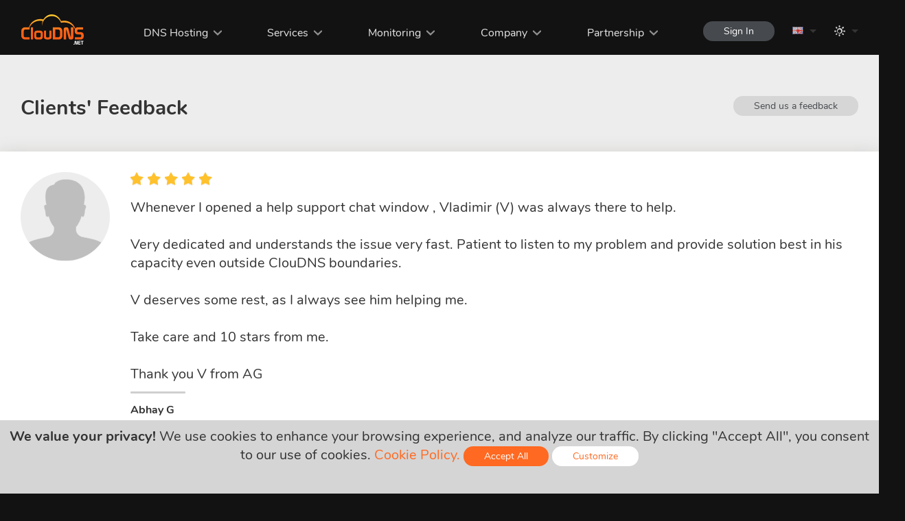

--- FILE ---
content_type: text/html; charset=UTF-8
request_url: https://www.cloudns.net/testimonials/page/4/
body_size: 9586
content:
<!DOCTYPE html>

<html lang="en">
	<head>
				<title>Send us feedback | ClouDNS</title>
		
				<meta name="description" content="Read our customers' feedback or add your own, the choice is yours." />
		
		<meta http-equiv="content-type" content="text/html; charset=utf-8" />
		
				
				<link rel="canonical" href="https://www.cloudns.net/testimonials/" />
		
		<meta name="distribution" content="Global" />
		<meta name="rating" content="General" />
		<meta name="google-site-verification" content="V8FW4BSR7VgKb8hrBu28Xyr4Vm2LqyCM6DxN7uOfzHQ" />
		<meta name="robots" content="index, follow" />
		<meta name="language" content="en" />
		<meta name="viewport" content="width=device-width, initial-scale=1">
		
				<link rel="alternate" href="https://www.cloudns.net/testimonials/page/4/" hreflang="en" />
						<link rel="alternate" href="https://www.cloudns.net/testimonials/page/4/lang/bg/" hreflang="bg" />
				<link rel="alternate" href="https://www.cloudns.net/testimonials/page/4/lang/ru/" hreflang="ru" />
				<link rel="alternate" href="https://www.cloudns.net/testimonials/page/4/lang/ua/" hreflang="uk" />
				<link rel="alternate" href="https://www.cloudns.net/testimonials/page/4/lang/tr/" hreflang="tr" />
				<link rel="alternate" href="https://www.cloudns.net/testimonials/page/4/lang/fr/" hreflang="fr" />
				<link rel="alternate" href="https://www.cloudns.net/testimonials/page/4/lang/ro/" hreflang="ro" />
				<link rel="alternate" href="https://www.cloudns.net/testimonials/page/4/lang/es/" hreflang="es" />
				<link rel="alternate" href="https://www.cloudns.net/testimonials/page/4/lang/de/" hreflang="de" />
				<link rel="alternate" href="https://www.cloudns.net/testimonials/page/4/lang/jp/" hreflang="ja" />
				<link rel="alternate" href="https://www.cloudns.net/testimonials/page/4/lang/id/" hreflang="id" />
				<link rel="alternate" href="https://www.cloudns.net/testimonials/page/4/lang/pt/" hreflang="pt" />
				<link rel="alternate" href="https://www.cloudns.net/testimonials/page/4/lang/hi/" hreflang="hi" />
				<link rel="alternate" href="https://www.cloudns.net/testimonials/page/4/lang/it/" hreflang="it" />
				<link rel="alternate" href="https://www.cloudns.net/testimonials/page/4/lang/pl/" hreflang="pl" />
				<link rel="alternate" href="https://www.cloudns.net/testimonials/page/4/lang/sk/" hreflang="sk" />
				<link rel="alternate" href="https://www.cloudns.net/testimonials/page/4/lang/he/" hreflang="he" />
				<link rel="alternate" href="https://www.cloudns.net/testimonials/page/4/lang/chs/" hreflang="zh-Hans" />
				<link rel="alternate" href="https://www.cloudns.net/testimonials/page/4/lang/cht/" hreflang="zh-Hant" />
				<link rel="alternate" href="https://www.cloudns.net/testimonials/page/4/lang/vn/" hreflang="vi" />
				<link rel="alternate" href="https://www.cloudns.net/testimonials/page/4/lang/ir/" hreflang="fa" />
						<link rel="alternate" href="https://www.cloudns.net/testimonials/page/4/" hreflang="x-default" /> 
				<link rel="icon" type="image/png" href="/images/web/favicon.gif" />
		<link rel="apple-touch-icon" href="/i/apple-touch-icon.png">
		
		<script src="/js/jquery.min.js?ver=47779" type="text/javascript"></script>
		<script src="/js/jquery.ui.js?ver=47779" type="text/javascript"></script>
		<script src="/js/jquery.additional.min.js?ver=47779" type="text/javascript"></script>
				
		<link href="/css/additional.min.css?ver=47779" rel="stylesheet" type="text/css" defer />
		
					<link href="/css/fonts.css?ver=47779" rel="stylesheet" type="text/css" defer />
				<link href="/css/new-style.css?ver=47779" rel="stylesheet" type="text/css" defer />
		<link href="/css/icons.css?ver=47779" rel="stylesheet" type="text/css" defer />
		
				<link href="/css/news.css?ver=47779" rel="stylesheet" type="text/css" />
				<link href="/css/index.css?ver=47779" rel="stylesheet" type="text/css" />
				
		<link href="/css/responsive.css?ver=47779" rel="stylesheet" type="text/css" defer /> 
		<link href="/css/popup.css?ver=47779" rel="stylesheet" type="text/css" defer />
		<link href="/css/header-responsive.css?ver=47779" rel="stylesheet" type="text/css" defer />
					<script type="text/javascript">
				var darkTheme = window.matchMedia("(prefers-color-scheme: dark)");
				
				if (darkTheme.matches) {
					changeTheme('dark', '', '47779');
				}
			</script>
				<!-- Facebook -->
		<meta property="og:title" content="Send us feedback | ClouDNS" />
				<meta property="og:description" content="Read our customers' feedback or add your own, the choice is yours." />
						<meta property="og:image" content="/images/logo/social.png" />
		
		<!-- Twitter -->
		<meta name="twitter:card" content="summary" />
		<meta name="twitter:title" content="Send us feedback | ClouDNS" />
				<meta name="twitter:description" content="Read our customers' feedback or add your own, the choice is yours." />
		
				
						<script type="text/javascript">
			var JQUERY_AJAX_STARTED = false;
			var CLOUD_AJAX_STARTED = false;
			var TIPSY_AJAX_STARTED = false;
			var HCAPTCHA_AJAX_STARTED = false;
			var CHART_AJAX_STARTED = false;
			var LEAFLET_AJAX_STARTED = false;
			var MAP_AJAX_STARTED = false;
			var ENABLE_TRACKING = true;

						
			function loadJs (callback, dependency) {
				if (document.readyState !== 'complete') {
					return setTimeout(function() {
						loadJs(callback, dependency);
					}, 500);
				}
				
				if (typeof JQUERY_JS_FILE_LOADED === "undefined") {
					TIPSY_JS_FILE_LOADED = undefined;
					FITTEXT_JS_FILE_LOADED = undefined;
					CLOUD_JS_FILE_LOADED = undefined;
					
					if (JQUERY_AJAX_STARTED === true) {
						return setTimeout(function() {
							loadJs(callback, dependency);
						}, 1000);
					} else {
						var xhttp = new XMLHttpRequest();
						xhttp.onreadystatechange = function() {
							JQUERY_AJAX_STARTED = true;
							if (this.readyState == 4 && this.status == 200) {
								var response = JSON.parse(this.responseText);
								(1,eval)(response.js);
							}
						}
						xhttp.open("GET", "/ajaxActions.php?action=js&type=jquery&uid=0", true);
						xhttp.setRequestHeader("Content-type", "application/x-www-form-urlencoded");
						xhttp.send(null);
						
						return setTimeout(function() {
							loadJs(callback, dependency);
						});
					}
				}
				
				if (typeof CLOUD_JS_FILE_LOADED === "undefined" || typeof JQUERY_JS_FILE_LOADED === "undefined") {
					if (CLOUD_AJAX_STARTED === true) {
						return setTimeout(function() {
							loadJs(callback, dependency);
						}, 1000);
					} else {
						CLOUD_AJAX_STARTED = true;
						$.get('/ajaxActions.php?action=js', {
							'type': 'cloud',
							'uid': 0						}, function (response) {
							if (response.status) {
								(1,eval)(response.js);
							}
						}, 'json');

						return setTimeout(function() {
							loadJs(callback, dependency);
						});
					}
				}
				
				if (typeof JQUERY_JS_FILE_LOADED === "undefined" || typeof TIPSY_JS_FILE_LOADED === 'undefined') {
					if (TIPSY_AJAX_STARTED === true) {
						return setTimeout(function() {
							loadJs(callback, dependency);
						}, 1000);
					} else {	
						TIPSY_AJAX_STARTED = true;
						$.get('/ajaxActions.php?action=js', {
							'type': 'tipsy',
							'uid': 0						}, function (response) {
							if (response.status && typeof TIPSY_JS_FILE_LOADED === "undefined") {
								(1,eval)(response.js);
							}
						}, 'json');

						return setTimeout(function() {
							loadJs(callback, dependency);
						});
					}
				}
				if (dependency === 'hcaptcha' && (typeof(hcaptcha) === "undefined" || typeof(hcaptcha.getResponse) === "undefined")) {
					if (HCAPTCHA_AJAX_STARTED === true) {
						return setTimeout(function() {
							loadJs(callback, dependency);
						}, 1000);
					} else {	
						HCAPTCHA_AJAX_STARTED = true;
						$.get('/ajaxActions.php?action=js', {
							'type': 'hcaptcha',
							'uid': 0						}, function (response) {
							if (response.status) {
								(1,eval)(response.js);
							}
						}, 'json');

						return setTimeout(function() {
							loadJs(callback, dependency);
						});
					}
				}
				
				if (dependency === 'chart' && typeof CHART_JS_FILE_LOADED === "undefined") {
					if (CHART_AJAX_STARTED === true) {
						return setTimeout(function() {
							loadJs(callback, dependency);
						}, 1000);
					} else {	
						CHART_AJAX_STARTED = true;
						$.get('/ajaxActions.php?action=js', {
							'type': 'chart',
							'uid': 0						}, function (response) {
							if (response.status) {
								(1,eval)(response.js);
							}
						}, 'json');

						return setTimeout(function() {
							loadJs(callback, dependency);
						});
					}
				}
				
				if (dependency === 'leaflet' && typeof LEAFLET_JS_FILE_LOADED === "undefined") {
					if (LEAFLET_AJAX_STARTED === true) {
						return setTimeout(function() {
							loadJs(callback);
						}, 1000);
					} else {
						LEAFLET_AJAX_STARTED = true;
						$.get('/ajaxActions.php?action=js', {
							'type': 'leaflet',
							'uid': 0						}, function (response) {
							if (response.status) {
								(1,eval)(response.js);
							}
						}, 'json');
						
						return setTimeout(function() {
							loadJs(callback);
						});
					}
				}

				if (dependency === 'map' && typeof MAP_JS_FILE_LOADED === "undefined") {
					if (MAP_AJAX_STARTED === true) {
						return setTimeout(function() {
							loadJs(callback);
						}, 1000);
					} else {
						MAP_AJAX_STARTED = true;
						$.get('/ajaxActions.php?action=js', {
							'type': 'map',
							'uid': 0						}, function (response) {
							if (response.status) {
								(1,eval)(response.js);
							}
						}, 'json');
						
						return setTimeout(function() {
							loadJs(callback);
						});
					}
				}
				
								
				if (typeof JQUERY_JS_FILE_LOADED !== "undefined" && typeof CLOUD_JS_FILE_LOADED !== "undefined" && typeof TIPSY_JS_FILE_LOADED !== 'undefined') {
					callback();
				}
			}
				
			loadJs(function(){
				$(function () {
					$("a.tooltip, .header-tooltip, a.logout").tooltip({
						track: true,
						delay: 0,
						showURL: false,
						showBody: "<body>",
						fade: 250 
					});
					
						
					checkDirection('ltr');

											addTranslation('cart_menu', 'Cart (%s)');
									});
			});
		</script>		
<script type="text/javascript">
	loadJs(function(){
		$(function () {
			// unrewritable vars
			var property = 'display';
			var value = 'none';

							var fontsSuffix = '';
			
			// load additional.min.css
			var elId = "loadadditionalmin";
			var checkElement = document.getElementById(elId);
			if (window.getComputedStyle(checkElement).getPropertyValue(property) !== value) {
				loadCSS (document.getElementById(elId), property, value, 'additionalmin');
			}

			// load fonts.css
			var elId = "loadfonts" + fontsSuffix;
			var checkElement = document.getElementById(elId);
			if (window.getComputedStyle(checkElement).getPropertyValue(property) !== value) {
				loadCSS (document.getElementById(elId), property, value, 'fonts' + fontsSuffix);
			}

			// load new-style.css
			var elId = "loadNewStyle";
			var checkElement = document.getElementById(elId);
			if (window.getComputedStyle(checkElement).getPropertyValue(property) !== value) {
				loadCSS (document.getElementById(elId), property, value, 'new-style');
				setTimeout (function () {
					loadAdditionals(true);
				}, 100);
			}

			// load icons.css
			var elId = "loadIcons";
			var checkElement = document.getElementById(elId);
			if (window.getComputedStyle(checkElement).getPropertyValue(property) !== value) {
				loadCSS (document.getElementById(elId), property, value, 'icons');
			}
					
			// load c-panel.css
						// load additional css
			loadAdditionals();
			function loadAdditionals (forced = false) {
																																
					var elId = "loadnews";

					if (forced == true) {
						var forcedElem = 'forced-' + elId;
					}
					var checkElement = document.getElementById(elId);
					
					if (window.getComputedStyle(checkElement).getPropertyValue(property) !== value  || (typeof forcedElem != 'undefined' && forcedElem == 'forced-' + elId)) {
						loadCSS (document.getElementById(elId), property, value, 'news', forcedElem);
						forcedElem = false;
					}
																																				
					var elId = "loadindex";

					if (forced == true) {
						var forcedElem = 'forced-' + elId;
					}
					var checkElement = document.getElementById(elId);
					
					if (window.getComputedStyle(checkElement).getPropertyValue(property) !== value  || (typeof forcedElem != 'undefined' && forcedElem == 'forced-' + elId)) {
						loadCSS (document.getElementById(elId), property, value, 'index', forcedElem);
						forcedElem = false;
					}
										}

			// load responsive.css
			var elId = "loadresponsive";
			var checkElement = document.getElementById(elId);
			if (window.getComputedStyle(checkElement).getPropertyValue(property) !== value) {
				loadCSS (document.getElementById(elId), property, value, 'responsive');
			}

			// load popup.css
			var elId = "loadpopup";
			var checkElement = document.getElementById(elId);
			if (window.getComputedStyle(checkElement).getPropertyValue(property) !== value) {
				loadCSS (document.getElementById(elId), property, value, 'popup');
			}

			// load header-responsive.css
			var elId = "loadheader-responsive";
			var checkElement = document.getElementById(elId);
			if (window.getComputedStyle(checkElement).getPropertyValue(property) !== value) {
				loadCSS (document.getElementById(elId), property, value, 'header-responsive');
			}

			// load rtl.css
					});
	});
	function loadCSS (checkElement, property, value, style, forced) {		
		$(function () {
			var forcedElem = 'forced-load' + style;
			if (window.getComputedStyle(checkElement).getPropertyValue(property) !== value || (typeof forced != 'undefined' && forced == forcedElem)) {
				$.get('/ajaxActions.php?action=css', {
					'type': style,
					'uid': 0				}, function (response) {
					if (typeof response === 'undefined') {
						return setTimeout(function() {
							loadCSS(checkElement, property, value, style, forced);
						}, 1000);
					}
					if (response.status) {
						var loadedStyle = response.css;
						head = document.getElementsByTagName('head')[0];
						link = document.createElement('style');
						link.textContent = loadedStyle;
						head.appendChild(link);
					}
				}, 'json');

				setTimeout(function() {
				if (window.getComputedStyle(checkElement).getPropertyValue(property) !== value || (typeof forced != 'undefined' && forced == forcedElem)) {
					return setTimeout(function() {
						loadCSS(checkElement, property, value, style);
					}, 1000);
				}
				}, 1000);
				
			}
		});
	}
</script>
		
			</head>
	<body class="lang-en">
					
					
		<!-- Header -->
		<header>
			<div class="wraper">
				<a href="/" class="logo"></a>
				<div class="mobile-settings-bar">
														<div class="lang-bar mobile-lang-bar">
						<a href="javascript:void(0);" onClick="loadJs(function(){showLanguages(event)}); return false;" class="drop-down">
							<span class="lang lang-en"></span>
						</a>
						<ul class="drop-down-menu">
																																							<li >
										<a href="/testimonials/lang/ru/">
											<span class="lang lang-ru"></span>
											<span>Русский</span>
										</a>
									</li>
																																<li >
										<a href="/testimonials/lang/de/">
											<span class="lang lang-de"></span>
											<span>Deutsch</span>
										</a>
									</li>
																																<li >
										<a href="/testimonials/lang/fr/">
											<span class="lang lang-fr"></span>
											<span>Français</span>
										</a>
									</li>
																																<li >
										<a href="/testimonials/lang/ro/">
											<span class="lang lang-ro"></span>
											<span>Română</span>
										</a>
									</li>
																																<li >
										<a href="/testimonials/lang/bg/">
											<span class="lang lang-bg"></span>
											<span>Български</span>
										</a>
									</li>
																																<li >
										<a href="/testimonials/lang/es/">
											<span class="lang lang-es"></span>
											<span>Español</span>
										</a>
									</li>
																																<li >
										<a href="/testimonials/lang/pt/">
											<span class="lang lang-pt"></span>
											<span>Português</span>
										</a>
									</li>
																																<li >
										<a href="/testimonials/lang/it/">
											<span class="lang lang-it"></span>
											<span>Italiano</span>
										</a>
									</li>
																																<li >
										<a href="/testimonials/lang/pl/">
											<span class="lang lang-pl"></span>
											<span>Polski</span>
										</a>
									</li>
																																<li >
										<a href="/testimonials/lang/sk/">
											<span class="lang lang-sk"></span>
											<span>Slovenský</span>
										</a>
									</li>
																																<li >
										<a href="/testimonials/lang/ua/">
											<span class="lang lang-ua"></span>
											<span>Українська</span>
										</a>
									</li>
																																<li >
										<a href="/testimonials/lang/tr/">
											<span class="lang lang-tr"></span>
											<span>Türkçe</span>
										</a>
									</li>
																																<li >
										<a href="/testimonials/lang/jp/">
											<span class="lang lang-jp"></span>
											<span>日本語</span>
										</a>
									</li>
																																<li >
										<a href="/testimonials/lang/hi/">
											<span class="lang lang-hi"></span>
											<span>हिंदी</span>
										</a>
									</li>
																																<li  class="font-smaller" >
										<a href="/testimonials/lang/id/">
											<span class="lang lang-id"></span>
											<span>Bahasa Indonesia</span>
										</a>
									</li>
																																<li >
										<a href="/testimonials/lang/he/">
											<span class="lang lang-he"></span>
											<span>עברית</span>
										</a>
									</li>
																																<li >
										<a href="/testimonials/lang/chs/">
											<span class="lang lang-chs"></span>
											<span>简体中文</span>
										</a>
									</li>
																																<li >
										<a href="/testimonials/lang/cht/">
											<span class="lang lang-cht"></span>
											<span>繁體中文</span>
										</a>
									</li>
																																<li >
										<a href="/testimonials/lang/vn/">
											<span class="lang lang-vn"></span>
											<span>Tiếng Việt</span>
										</a>
									</li>
																																<li >
										<a href="/testimonials/lang/ir/">
											<span class="lang lang-ir"></span>
											<span>فارسی</span>
										</a>
									</li>
																					</ul>
					</div>
								</div>
				<nav>
					<ul>
						<li>
							<a href="javascript: void(0);" class="drop-down cursor-default">DNS Hosting</a>
							<ul class="drop-down-menu">
								<li><a href="/premium/">Premium DNS</a></li>
								<li><a href="/ddos-protected-plans/">DDoS Protected DNS</a></li>
								<li><a href="/geodns/">GeoDNS</a></li>
								<li><a href="/enterprise-dns/">Enterprise DNS</a></li>
							</ul>
						</li>
						<li>
							<a href="/dns-services/" class="drop-down">Services</a>
							<ul class="drop-down-menu drop-down-menu-services">
								<li><a href="/dynamic-dns/">Dynamic DNS</a></li>
								<li><a href="/secondary-dns/">Secondary DNS</a></li>
								<li><a href="/reverse-dns/">Reverse DNS</a></li>
								<li><a href="/dnssec/">DNSSEC</a></li>
								<li><a href="/dns-failover/">DNS Failover</a></li>
								<li><a href="/dns-backups/">DNS backups<span class="upper-text"><strong>NEW</strong></span></a></li>
								<li><a href="/managed-dns/">Managed DNS</a></li>
								<li><a href="/anycast-dns/">Anycast DNS</a></li>
								<li><a href="/monitoring/">Monitoring</a></li>
								<li><a href="/email-forwarding/">Email Forwarding</a></li>
								<li><a href="/google-workspace/">Google Workspace</a></li>
								<li><a href="/domain-names/">Domain names</a></li>
								<li><a href="/ssl-certificates/">SSL Certificates</a></li>
								<li><a href="/private-dns-servers/">Private DNS servers</a></li>
								<li><a href="/domain-parking/">Domain Parking</a></li>
								<li><a href="/dns-for-tlds/">DNS for TLDs</a></li>
								<li><a href="/email-hosting/">Email Hosting</a></li>
							</ul>
						</li>
						<li>
							<a href="/monitoring/" class="drop-down">Monitoring</a>
							<ul class="drop-down-menu drop-down-menu-services">
								<li><a href="/dns-monitoring/">DNS</a></li>
								<li><a href="/ping-monitoring/">ICMP Ping</a></li>
								<li><a href="/web-monitoring/">Web</a></li>
								<li><a href="/keyword-monitoring/">Keyword</a></li>
								<li><a href="/heartbeat-monitoring/">Heartbeat</a></li>
								<li><a href="/udp-monitoring/">UDP</a></li>
								<li><a href="/ssl-monitoring/ ">SSL/TLS</a></li>
								<li><a href="/tcp-monitoring/">TCP</a></li>
								<li><a href="/firewall-monitoring/ ">Firewall</a></li>
								<li><a href="/smtp-monitoring/ ">SMTP</a></li>
								<li><a href="/streaming-monitoring/ ">Streaming</a></li>
								<li><a href="/imap-monitoring/ ">IMAP</a></li>
							</ul>
						</li>
						<li>
							<a href="javascript: void(0);" class="drop-down cursor-default">Company</a>
							<ul class="drop-down-menu">
								<li><a href="/about-us/">About Us</a></li>
								<li><a href="/news/">News</a></li>
								<li><a href="/contact/">Contacts</a></li>
								<li><a href="/data-centers/">Data centers</a></li>
								<li><a href="/media-and-reviews/">Media and Reviews</a></li>
								<li><a href="/feedback/">Feedback</a></li>
								<li><a href="/careers/">Careers</a></li>
							</ul>
						</li>
						<li>
							<a href="javascript: void(0);" class="drop-down cursor-default">Partnership</a>
							<ul class="drop-down-menu">
								<li><a href="/affiliate/">Affiliate Program</a></li>
								<li><a href="/resellers-api/">Resellers</a></li>
							</ul>
						</li>
					</ul>
				</nav>
				<aside>
					<div>
						<a href="/order/step/1/" class="icon icon-cart icon-white header-tooltip hidden" title="Cart (0)" aria-label="Cart (0)" id="cartHeaderProductsTitle">
							<span id="cartHeaderProducts" class="counter">0</span>
						</a>
						<a class="icon icon-person icon-white header-tooltip hidden" href="javascript: void(0);" onClick="loadJs(function() {show2FALoginForm()});" title="Sign In" aria-label="Sign In" id="cartLogin"></a>
						
						<button type="button" id="sign-in" class="sign-in round-btn dark-btn s-btn " onClick="loadJs(function() {show2FALoginForm()});">Sign In</button>


																		<div class="lang-bar desktop-lang-bar">
							<a href="javascript:void(0);" onClick="loadJs(function(){showLanguages(event)}); return false;" class="drop-down">
								<span class="lang lang-en"></span>
							</a>
							<ul class="drop-down-menu">
																																												<li >
											<a href="/testimonials/lang/ru/">
												<span class="lang lang-ru"></span>
												<span>Русский</span>
											</a>
										</li>
																																				<li >
											<a href="/testimonials/lang/de/">
												<span class="lang lang-de"></span>
												<span>Deutsch</span>
											</a>
										</li>
																																				<li >
											<a href="/testimonials/lang/fr/">
												<span class="lang lang-fr"></span>
												<span>Français</span>
											</a>
										</li>
																																				<li >
											<a href="/testimonials/lang/ro/">
												<span class="lang lang-ro"></span>
												<span>Română</span>
											</a>
										</li>
																																				<li >
											<a href="/testimonials/lang/bg/">
												<span class="lang lang-bg"></span>
												<span>Български</span>
											</a>
										</li>
																																				<li >
											<a href="/testimonials/lang/es/">
												<span class="lang lang-es"></span>
												<span>Español</span>
											</a>
										</li>
																																				<li >
											<a href="/testimonials/lang/pt/">
												<span class="lang lang-pt"></span>
												<span>Português</span>
											</a>
										</li>
																																				<li >
											<a href="/testimonials/lang/it/">
												<span class="lang lang-it"></span>
												<span>Italiano</span>
											</a>
										</li>
																																				<li >
											<a href="/testimonials/lang/pl/">
												<span class="lang lang-pl"></span>
												<span>Polski</span>
											</a>
										</li>
																																				<li >
											<a href="/testimonials/lang/sk/">
												<span class="lang lang-sk"></span>
												<span>Slovenský</span>
											</a>
										</li>
																																				<li >
											<a href="/testimonials/lang/ua/">
												<span class="lang lang-ua"></span>
												<span>Українська</span>
											</a>
										</li>
																																				<li >
											<a href="/testimonials/lang/tr/">
												<span class="lang lang-tr"></span>
												<span>Türkçe</span>
											</a>
										</li>
																																				<li >
											<a href="/testimonials/lang/jp/">
												<span class="lang lang-jp"></span>
												<span>日本語</span>
											</a>
										</li>
																																				<li >
											<a href="/testimonials/lang/hi/">
												<span class="lang lang-hi"></span>
												<span>हिंदी</span>
											</a>
										</li>
																																				<li  class="font-smaller" >
											<a href="/testimonials/lang/id/">
												<span class="lang lang-id"></span>
												<span>Bahasa Indonesia</span>
											</a>
										</li>
																																				<li >
											<a href="/testimonials/lang/he/">
												<span class="lang lang-he"></span>
												<span>עברית</span>
											</a>
										</li>
																																				<li >
											<a href="/testimonials/lang/chs/">
												<span class="lang lang-chs"></span>
												<span>简体中文</span>
											</a>
										</li>
																																				<li >
											<a href="/testimonials/lang/cht/">
												<span class="lang lang-cht"></span>
												<span>繁體中文</span>
											</a>
										</li>
																																				<li >
											<a href="/testimonials/lang/vn/">
												<span class="lang lang-vn"></span>
												<span>Tiếng Việt</span>
											</a>
										</li>
																																				<li >
											<a href="/testimonials/lang/ir/">
												<span class="lang lang-ir"></span>
												<span>فارسی</span>
											</a>
										</li>
																								</ul>
						</div>
												<div class="theme-bar desktop-lang-bar">
							<a href="javascript:void(0);" onClick="loadJs(function(){showThemes(event)}); return false;" class="drop-down">
								<span class="theme icon icon-white icon-sun"></span>
							</a>
							<ul class="drop-down-menu">
																	<li >
										<a href="javascript: void(0);" onClick="changeTheme('light')">
											<span class="theme icon icon-dark icon-sun"></span>
											<span>Light theme</span>
										</a>
									</li>
																	<li >
										<a href="javascript: void(0);" onClick="changeTheme('dark')">
											<span class="theme icon icon-dark icon-moon"></span>
											<span>Dark theme</span>
										</a>
									</li>
															</ul>
						</div>
					</div>
				</aside>
				<button class="mobile-nav-btn" id="mobileNavBtn" onClick="loadJs(function(){openMobileMenu()});"><span></span></button>
				<div class="mobile-nav a-c">
					<ul>
						<li>
														<a href="javascript: void(0);" onClick="loadJs(function(){changeTheme('dark')});">
								<span class="theme icon icon-dark icon-moon"></span>
								<span>Dark theme</span>
							</a>
						</li>
						<li onClick="expandMobileMenu(this);">
							<a href="javascript: void(0);" class="drop-down cursor-default">DNS Hosting</a>
							<ul class="drop-down-menu">
								<li><a href="/premium/">Premium DNS</a></li>
								<li><a href="/ddos-protected-plans/">DDoS Protected DNS</a></li>
								<li><a href="/geodns/">GeoDNS</a></li>
								<li><a href="/enterprise-dns/">Enterprise DNS</a></li>
							</ul>
						</li>
						<li onClick="expandMobileMenu(this);">
							<a href="javascript: void(0);" class="drop-down cursor-default">Services</a>
							<ul class="drop-down-menu">
								<li><a href="/dns-services/">DNS Services</a></li>
								<li><a href="/dynamic-dns/">Dynamic DNS</a></li>
								<li><a href="/secondary-dns/">Secondary DNS</a></li>
								<li><a href="/reverse-dns/">Reverse DNS</a></li>
								<li><a href="/dnssec/">DNSSEC</a></li>
								<li><a href="/dns-failover/">DNS Failover</a></li>
								<li><a href="/dns-backups/">DNS backups<span class="upper-text"><strong>NEW</strong></span></a></li>
								<li><a href="/managed-dns/">Managed DNS</a></li>
								<li><a href="/anycast-dns/">Anycast DNS</a></li>
								<li><a href="/monitoring/">Monitoring</a></li>
								<li><a href="/email-forwarding/">Email Forwarding</a></li>
								<li><a href="/google-workspace/">Google Workspace</a></li>
								<li><a href="/domain-names/">Domain names</a></li>
								<li><a href="/ssl-certificates/">SSL Certificates</a></li>
								<li><a href="/private-dns-servers/">Private DNS servers</a></li>
								<li><a href="/domain-parking/">Domain Parking</a></li>
								<li><a href="/dns-for-tlds/">DNS for TLDs<span class="upper-text"><strong>NEW</strong></span></a></li>
							</ul>
						</li>
						
						<li onClick="expandMobileMenu(this);">
							<a href="javascript: void(0);" class="drop-down">Monitoring</a>
							<ul class="drop-down-menu">
								<li><a href="/dns-monitoring/">DNS</a></li>
								<li><a href="/web-monitoring/">Web</a></li>
								<li><a href="/udp-monitoring/">UDP</a></li>
								<li><a href="/tcp-monitoring/">TCP</a></li>
								<li><a href="/ping-monitoring/">ICMP Ping</a></li>
								<li><a href="/keyword-monitoring/">Keyword</a></li>
								<li><a href="/heartbeat-monitoring/">Heartbeat</a></li>
								<li><a href="/ssl-monitoring/ ">SSL/TLS</a></li>
								<li><a href="/firewall-monitoring/ ">Firewall</a></li>
								<li><a href="/smtp-monitoring/ ">SMTP</a></li>
								<li><a href="/streaming-monitoring/ ">Streaming</a></li>
								<li><a href="/imap-monitoring/ ">IMAP</a></li>
							</ul>
						</li>
						
						<li onClick="expandMobileMenu(this);">
							<a href="javascript: void(0);" class="drop-down cursor-default">Company</a>
							<ul class="drop-down-menu">
								<li><a href="/about-us/">About Us</a></li>
								<li><a href="/news/">News</a></li>
								<li><a href="/contact/">Contacts</a></li>
								<li><a href="/data-centers/">Data centers</a></li>
								<li><a href="/media-and-reviews/">Media and Reviews</a></li>
								<li><a href="/feedback/">Feedback</a></li>
								<li><a href="/careers/">Careers</a></li>
							</ul>
						</li>
						<li onClick="expandMobileMenu(this);">
							<a href="javascript: void(0);" class="drop-down cursor-default">Partnership</a>
							<ul class="drop-down-menu">
								<li><a href="/affiliate/">Affiliate Program</a></li>
								<li><a href="/resellers-api/">Resellers</a></li>
							</ul>
						</li>
					</ul>
				</div>
			</div>
		</header>

		<div id="cloudOverlay"></div>
		<div id="cloudPage">
			<div id="cloudPageClose"></div>
			<div id="cloudPageContent"></div>
		</div>
		<div id="cloudSecondOverlay"></div>
		<div id="cloudMessage">
			<div id="cloudMessageClose"></div>
			<div id="cloudMessageContent"></div>
		</div>
		
		<div class="popup" id="cloudnspop">
			<div id="popupOverlay" class="overlay" onclick="hidePopup(0);"></div>
			<div class="popup-wraper">
				<button type="button" class="close-btn close-popup" aria-label="close" onclick="hidePopup(0);">
					<svg xmlns="http://www.w3.org/2000/svg" version="1.1" viewBox="0 0 40 40"><path class="close-x" d="M 10,10 L 30,30 M 30,10 L 10,30"></path></svg>
				</button>
				<div class="popup-content"></div>
			</div>
		</div>
		
		<div class="popup popup-message" id="popup-message">
			<div id="popupSecondOverlay" class="overlay" onclick="hidePopupMessage(0);"></div>
			<div class="popup-wraper">
				<button type="button" class="close-btn close-popup" aria-label="close" onclick="hidePopupMessage(0);">
					<svg xmlns="http://www.w3.org/2000/svg" version="1.1" viewBox="0 0 40 40"><path class="close-x" d="M 10,10 L 30,30 M 30,10 L 10,30"></path></svg>
				</button>
				<div class="popup-content"></div>
			</div>
		</div>
		
		<div class="popup popup-confirmation a-c" id="popup-confirmation">
			<div id="popupConfirmationOverlay" class="overlay" onclick="loadJs(function(){hideConfirmation(0);});"></div>
			<div class="popup-wraper">
				<button type="button" class="close-btn close-popup" aria-label="close" onclick="loadJs(function(){hideConfirmation(0);});">
					<svg xmlns="http://www.w3.org/2000/svg" version="1.1" viewBox="0 0 40 40"><path class="close-x" d="M 10,10 L 30,30 M 30,10 L 10,30"></path></svg>
				</button>
			<div class="popup-content a-c"></div>
			<div class="popup-buttons a-c">
				<button onclick="loadJs(function(){hideConfirmation(0);});" class="round-btn m-btn x-bright-btn">cancel</button>
				<button onclick="loadJs(function(){hideConfirmation(1);});" class="round-btn m-btn color-btn">Okay</button>
			</div>
		    </div>
		</div>
<section class="section-heading">
	<div class="carousel wraper">
		<h1 class="h1-small f-l">Clients' Feedback</h1> <a href="/feedback-send/" class="f-r round-btn bright-btn s-btn feedback-btn">Send us a feedback</a>
		<div class="clear"></div>
		
				
				<div class="news news-focus">
			<div class="feedback-content">
				<img src="/feedbackPictures.php?id=117" class="comment-avatar f-l">
				<div class="comment-content a-l">
					<ul>
												<li class="active"></li>
												<li class="active"></li>
												<li class="active"></li>
												<li class="active"></li>
												<li class="active"></li>
											</ul>
					<p class="p-bottom-side-decor">Whenever I opened a help support chat window , Vladimir (V) was always there to help.<br />
<br />
Very dedicated and understands the issue very fast. Patient to listen to my problem and provide solution best in his capacity even outside ClouDNS boundaries.<br />
<br />
V deserves some rest, as I always see him helping me.<br />
<br />
Take care and 10 stars from me.<br />
<br />
Thank you V from AG</p>
					<p class="s-t">
						<b>Abhay G</b>
											</p>
				</div>
			</div>
		</div>
				<div class="news news-focus">
			<div class="feedback-content">
				<img src="/feedbackPictures.php?id=109" class="comment-avatar f-l">
				<div class="comment-content a-l">
					<ul>
												<li class="active"></li>
												<li class="active"></li>
												<li class="active"></li>
												<li class="active"></li>
												<li class="active"></li>
											</ul>
					<p class="p-bottom-side-decor">I want to congratulate Asen Tanev for his great service helping me resolve an urgent problem I had with the emails.<br />
<br />
He not only helped me solve my problem, but also his professionalism showed in the way he provided context information to help me understand the nature of the problem, and also with very clear instructions and guidance.<br />
<br />
Before reaching out to ClouDNS, I tried to resolve this issue with a local provider here in Chile, and the were terrible (this local provider is who manages the email service, and I use ClouDNS to set up a new Squarespace website... they tried to charge me US 50 to help me solve the problem)<br />
<br />
Asen showed that technical support can be done with efficiency, and also, most importantly, with great communication with the client.<br />
<br />
I congratulare ClouDNS for having great people in your tech support team, and I hope you reward properly your people for their great work, which is the basis for the profitability of any business!</p>
					<p class="s-t">
						<b>Nicolas Roman</b>
											</p>
				</div>
			</div>
		</div>
				<div class="news news-focus">
			<div class="feedback-content">
				<img src="/feedbackPictures.php?id=107" class="comment-avatar f-l">
				<div class="comment-content a-l">
					<ul>
												<li class="active"></li>
												<li class="active"></li>
												<li class="active"></li>
												<li class="active"></li>
												<li class="active"></li>
											</ul>
					<p class="p-bottom-side-decor">We have been using cloudns for almost 7 years. Since then, there has been a tremendous improvement on this site. Fast, reliable, very good support leads up us to recommend to all friends and colleagues to use cloudns.<br />
Mojtaba Sadeh , Yaraholding IT Manager</p>
					<p class="s-t">
						<b>Mojtaba Sadeh</b>
						<br>IT Manager @ Yara Information Technology					</p>
				</div>
			</div>
		</div>
				<div class="news news-focus">
			<div class="feedback-content">
				<img src="/feedbackPictures.php?id=106" class="comment-avatar f-l">
				<div class="comment-content a-l">
					<ul>
												<li class="active"></li>
												<li class="active"></li>
												<li class="active"></li>
												<li class="active"></li>
												<li class="active"></li>
											</ul>
					<p class="p-bottom-side-decor">Your customer service is at the top of my list, keep up the good work!</p>
					<p class="s-t">
						<b>Sami Sälö</b>
						<br>Chairman of the Board @ Salskea Oy					</p>
				</div>
			</div>
		</div>
				<div class="news news-focus">
			<div class="feedback-content">
				<img src="/feedbackPictures.php?id=105" class="comment-avatar f-l">
				<div class="comment-content a-l">
					<ul>
												<li class="active"></li>
												<li class="active"></li>
												<li class="active"></li>
												<li class="active"></li>
												<li class="active"></li>
											</ul>
					<p class="p-bottom-side-decor">I'm also a long time system admin, unfortunately with much less free time for personal and private projects these days. Very good example for this would be thing like, still completely maintaining my own DNS infrastructure.<br />
ClouDNS really saved me around 5 years back, making my DNS management needs a breeze!<br />
<br />
I want also thank for your exemplary customer support. And for all the rest your efforts to satisfy ever increasing need for affordable, global and simple, yet versatile DNS service offerings.<br />
<br />
Thank you ClouDNS crew!</p>
					<p class="s-t">
						<b>Antti Lipponen</b>
											</p>
				</div>
			</div>
		</div>
				
	</div>
	<div class="pages a-c">
			<a href="/testimonials/page/3/" class="pagingLeft paging-left">&laquo; Previous</a> <a href="/testimonials/page/1/" class="page">1</a> <a href="/testimonials/page/2/" class="page">2</a> <a href="/testimonials/page/3/" class="page">3</a> <span class="page current">4</span> <a href="/testimonials/page/5/" class="page">5</a> <span>&nbsp;...&nbsp;</span><a href="/testimonials/page/10/" class="page">10</a> <a href="/testimonials/page/5/" class="pagingRight paging-right">Next &raquo;</a> 		</div>
</section>

				
			<div class="clear"></div>
			
		<footer>
			<section class="section-wraper flex-4-col">
				<div class="col">
					<ul class="a-l">
						<li>DNS Hosting</li>
						<li><a href="/premium/">Premium DNS</a></li>
						<li><a href="/ddos-protected-plans/">DDoS Protected DNS</a></li>
						<li><a href="/geodns/">GeoDNS</a></li>
						<li><a href="/enterprise-dns/">Enterprise DNS</a></li>
					</ul>
				</div>
				<div class="col off on-870">
					<div class="footer-mbl-link">
						<a href="/monitoring/" class="a-title">Monitoring</a>
					</div>
					<ul class="a-l">
						<li class="footer-mbl-link-list"></li>
						<li><a href="/dns-monitoring/">DNS</a></li>
						<li><a href="/web-monitoring/">Web</a></li>
						<li><a href="/udp-monitoring/">UDP</a></li>
						<li><a href="/tcp-monitoring/">TCP</a></li>
						<li><a href="/ping-monitoring/">ICMP Ping</a></li>
						<li><a href="/keyword-monitoring/">Keyword</a></li>
						<li><a href="/heartbeat-monitoring/">Heartbeat</a></li>
						<li><a href="/ssl-monitoring/ ">SSL/TLS</a></li>
						<li><a href="/firewall-monitoring/ ">Firewall</a></li>
						<li><a href="/smtp-monitoring/ ">SMTP</a></li>
						<li><a href="/streaming-monitoring/ ">Streaming</a></li>
						<li><a href="/imap-monitoring/ ">IMAP</a></li>
					</ul>
				</div>
				<div class="col">
					<div class="footer-mbl-link">
						<a href="/dns-services/" class="a-title">Services</a>
					</div>
					<ul class="a-l">
						<li class="footer-mbl-link-list"></li>
						<li><a href="/dynamic-dns/">Dynamic DNS</a></li>
						<li><a href="/reverse-dns/">Reverse DNS</a></li>
						<li><a href="/dns-failover/">DNS Failover</a></li>
						<li><a href="/managed-dns/">Managed DNS</a></li>
						<li><a href="/monitoring/">Monitoring</a></li>
						<li><a href="/google-workspace/">Google Workspace</a></li>
						<li><a href="/ssl-certificates/">SSL Certificates</a></li>
						<li><a href="/domain-parking/">Domain Parking</a></li>
						<li><a href="https://www.cloudprima.com/?utm_source=footer&amp;utm_campaign=ClouDNS+Web" target="_blank">DDoS Protected VPS</a></li>
					</ul>
				</div>
				<div class="col">
					<div class="footer-mbl-link">&nbsp;</div>
					<ul class="a-l">
						<li class="footer-mbl-link-list"></li>
						<li><a href="/secondary-dns/">Secondary DNS</a></li>
						<li><a href="/dnssec/">DNSSEC</a></li>
						<li><a href="/dns-backups/">DNS backups</a></li>
						<li><a href="/anycast-dns/">Anycast DNS</a></li>
						<li><a href="/email-forwarding/">Email Forwarding</a></li>
						<li><a href="/domain-names/">Domain names</a></li>
						<li><a href="/private-dns-servers/">Private DNS servers</a></li>
						<li><a href="/dns-for-tlds/">DNS for TLDs</a></li>
						<li><a href="/email-hosting/">Email Hosting</a></li>
					</ul>
				</div>
				<div class="col off-870">
					<div>
						<a href="/monitoring/" class="a-title">Monitoring</a>
					</div>
					<ul class="a-l">
						<li></li>
						<li><a href="/dns-monitoring/">DNS</a></li>
						<li><a href="/web-monitoring/">Web</a></li>
						<li><a href="/udp-monitoring/">UDP</a></li>
						<li><a href="/tcp-monitoring/">TCP</a></li>
						<li><a href="/ping-monitoring/">ICMP Ping</a></li>
						<li><a href="/keyword-monitoring/">Keyword</a></li>
						<li><a href="/heartbeat-monitoring/">Heartbeat</a></li>
						<li><a href="/ssl-monitoring/ ">SSL/TLS</a></li>
						<li><a href="/firewall-monitoring/ ">Firewall</a></li>
						<li><a href="/smtp-monitoring/ ">SMTP</a></li>
						<li><a href="/streaming-monitoring/ ">Streaming</a></li>
						<li><a href="/imap-monitoring/ ">IMAP</a></li>
					</ul>
				</div>
			</section>

			<section class="section-wraper flex-4-col">
				<div class="col">
					<ul>
						<li>Company</li>
						<li><a href="/about-us/">About Us</a></li>
						<li><a href="/news/">News</a></li>
						<li><a href="/contact/">Contacts</a></li>
						<li><a href="/data-centers/">Data centers</a></li>
						<li><a href="/media-and-reviews/">Media and Reviews</a></li>
						<li><span class="a" onclick="openLink(this)" data-href="/feedback/">Feedback</span></li>
						<li><span class="a" onclick="openLink(this)" data-href="/careers/">Careers</span></li>
					</ul>
				</div>
				<div class="col">
					<ul>
						<li>KnowledgeBase</li>
						<li><a href="https://www.cloudns.net/blog/">Blog</a></li>
						<li><a href="/wiki/">Wiki</a></li>
						<li><a href="/case-studies/">Case studies</a></li>
						<li><a href="/features/">Features</a></li>
						<li><a href="/faq/">FAQ</a></li>
						<li><span class="a" onclick="openLink(this)" data-href="/api-help/">HTTP API</span></li>
						<li><span class="a" onclick="openLink(this)" data-href="/whmcs-module/">WHMCS module</span></li>
						<li><span class="a" onclick="openLink(this)" data-href="/hostbill-module/">Hostbill module</span></li>
						<li><span class="a" onclick="openLink(this)" data-href="/payment-methods/">Payment methods</span></li>
						<li><span class="a" onclick="openLink(this)" data-href="/tools/">DNS tool</span></li>
						<li><span class="a" onclick="openLink(this)" data-href="/spf-generator/">SPF generator</span></li>
						<li><span class="a" onclick="openLink(this)" data-href="/dmarc-generator/">DMARC generator</span></li>
						<li><span class="a" onclick="openLink(this)" data-href="/nslookup-tool/">NSlookup tool</span></li>
					</ul>
				</div>
				<div class="col">
					<ul class="a-l">
						<li>Partnership</li>
						<li><a href="/affiliate/">Affiliate Program</a></li>
						<li><a href="/resellers-api/">Resellers</a></li>
					</ul>
					<br>
					<ul class="a-l">
						<li></li>
						<li><span class="a" onclick="openLink(this)" data-href="/wiki/article/92/" data-target="_blank">Registrant Educational Materials</span></li>
						<li><span class="a" onclick="openLink(this)" data-href="/wiki/article/92/" data-target="_blank">Registrant Benefits and Responsibilities</span></li>
						<li><span class="a" onclick="openLink(this)" data-href="/wiki/article/92/" data-target="_blank">Whois</span></li>
					</ul>
				</div>
								<div class="col a-r social-links">
					<ul>
						<li>Social connection</li>
						<li>
							<span class="a sl-fb" onclick="openLink(this)" data-href="http://www.facebook.com/cloudns" data-target="_blank"></span>
							<span class="a sl-twitter" onclick="openLink(this)" data-href="http://www.twitter.com/ClouDNS" data-target="_blank"></span>
							<span class="a sl-git-hub" onclick="openLink(this)" data-href="https://github.com/ClouDNS" data-target="_blank"></span>
							<span class="a sl-li" onclick="openLink(this)" data-href="https://www.linkedin.com/company/cloud-dns-ltd" data-target="_blank"></span>
							<span class="a sl-v-kontakt" onclick="openLink(this)" data-href="https://vk.com/cloudns" data-target="_blank"></span>
							<span class="a sl-youtube" onclick="openLink(this)" data-href="https://www.youtube.com/c/CloudnsNet" data-target="_blank"></span>
						</li>
						<li>
							<span class="icann-footer-logo"></span>
							<a href="/certificates/" class="footer-certificate"></a>
						</li>
					</ul>
				</div>
							</section>

			<section class="wraper flex-2-col">
				<div class="col-60">
					<span class="a" onclick="openLink(this)" data-href="/tos/">Terms of service</span>&nbsp; | &nbsp;
					<span class="a" onclick="openLink(this)" data-href="/privacy-policy/">Privacy Policy</span>&nbsp; | &nbsp;
					<span class="a" onclick="openLink(this)" data-href="/cookie-policy/">Cookie Policy</span>&nbsp; | &nbsp;
					<span class="a" onclick="openLink(this)" data-href="/content-monitoring-policy/">Content Monitoring Policy</span>&nbsp; | &nbsp;
					<span class="a" onclick="openLink(this)" data-href="/licenses/">Licenses</span><br><br>
					<p class="pb-0">&copy;2026  ClouDNS</p>
				</div>
				<div class="col-40 a-r">
					<a href="https://www.cloudns.net/" class="footer-logo"></a><br>
				</div>
			</section>
			<section class="wraper">
				<p class="a-c">
					All prices are final and include all required taxes. No other hidden charges!				</p>
			</section>
		</footer>
		
				<a href="/livechat/">
			<div class="livechat-footer">
				Online - Live Chat
			</div>
		</a>
				
				<div id="cookiesAlert" class="a-c">
			<strong>We value your privacy!</strong> We use cookies to enhance your browsing experience, and analyze our traffic. By clicking "Accept All", you consent to our use of cookies. <a href="/cookie-policy">Cookie Policy.</a> <button class="round-btn s-btn color-btn first-btn" onclick="loadJs(function(){hideCookiesAlert()});">Accept All</button> <button class="round-btn s-btn white-btn second-btn" onclick="loadJs(function(){showPopup('index', '&show=cookiesCustomize')});" >Customize</button>
		</div>
		
		<script type="text/javascript">
						var WL_TTFB = 0;
			var WL_FCP = 0;
			var WL_RT = 0;
			var STATIC_URL = '';
			var STATIC_VERSION = 47779;
			if (typeof PerformanceObserver == 'function') {
				new PerformanceObserver((entryList) => {
					for (const entry of entryList.getEntriesByName('first-contentful-paint')) {
						if (WL_FCP == 0) {
							WL_FCP = entry.startTime;
						}
					}
				}).observe({type: 'paint', buffered: true});
				new PerformanceObserver((entryList) => {
					const [pageNav] = entryList.getEntriesByType('navigation');
					WL_TTFB = pageNav.responseStart;
				}).observe({type: 'navigation', buffered: true});
			}
			window.onload = function () {
				if (typeof performance.timing.navigationStart != 'undefined') {
					var now = new Date().getTime(); 
					WL_RT = now - performance.timing.navigationStart; 
				}
			}
						
			loadJs(function () {
				$(function() {
					var checkResponse = '';
					function logJsError (msg, url, line, col, error, lastclicked, timestamp, part) {
						var extra = !col ? '' : '\nColumn: ' + col;
						$.post(AJAXACTIONS_URL + '?action=errorlog', {
							'action': 'log',
							'error': msg,
							'url': url + ' (Part ' + part + '/2)',
							'line': line,
							'extra': extra,
							'lastClicked': lastclicked,
							'lastClickedTimestamp': timestamp,
							'timestampErrorSent': Math.floor(Date.now() / 1000 - 0.1),
							'errorStack': error.stack,
							'part' : part
						}, function (data) {
							response = $.parseJSON(data);
							checkResponse = response.status;
						});
					}
					
					function sendSecondPart (lasterror, lastclicked, timestmp, part) {
						if (checkResponse === '') {
							return setTimeout(function() {
								sendSecondPart(lasterror, lastclicked, timestmp, part);
							}, 100);
						} else {
							if (checkResponse == 1) {
								logJsError('', '', '', '', lasterror, lastclicked, timestmp, part);
							}
							checkResponse = '';
						}
					}
					
					var MY_LAST_ERROR = {'stack':'undefined'};
					var lastClicked = 'undefined';
					var lastClickedTimestamp = 1769660766;
					$('body').on('click', function(e) {
						lastClicked = e.target;
						lastClickedTimestamp = Math.floor(Date.now() / 1000);
					});
					window.onerror = function(msg, url, line, col, error) {
						if (typeof error === 'undefined') {
							error = {stack : 'notdefined'};
							logJsError(msg, url, line, col, error, '', '', '1');
						} else {
							logJsError(msg, url, line, col, error, '', '', '1');
						}
						// timeout to ensure that onClick has finished
						setTimeout (function() {
							sendSecondPart(MY_LAST_ERROR, '<' + lastClicked.nodeName + '>, ID: ' + lastClicked.id + ', Class: ' + lastClicked.className, lastClickedTimestamp, '2');
						}, 100);
						// suppress error from showing in Console
						return true;
					};
					
										logWebsiteLatency();
									});
			});
		</script>
		
				<script async src="https://www.googletagmanager.com/gtag/js?id=G-YTMCW6TB90"></script>
		<script>
		  window.dataLayer = window.dataLayer || [];
		  function gtag(){dataLayer.push(arguments);}
		  gtag('js', new Date());
		  gtag('config', 'G-YTMCW6TB90');
		  			gtag('consent', 'default', {
				'ad_storage': 'denied',
				'ad_user_data': 'denied',
				'ad_personalization': 'denied',
				'analytics_storage': 'denied'
			});

			window.uetq = window.uetq || [];
			window.uetq.push('consent', 'default', {
				'ad_storage': 'denied'
			});
		  		</script>

		
				
				
				
		<script type="application/ld+json">{"@context":"http:\/\/schema.org","@type":"Organization","name":"ClouDNS","url":"https:\/\/www.cloudns.net\/","logo":"https:\/\/www.cloudns.net\/images\/logo\/logo-white-net-155x68.png","sameAs":["http:\/\/www.facebook.com\/cloudns","http:\/\/www.twitter.com\/ClouDNS","https:\/\/github.com\/ClouDNS","https:\/\/vk.com\/cloudns","https:\/\/www.linkedin.com\/company\/cloud-dns-ltd","https:\/\/www.youtube.com\/c\/CloudnsNet"]}</script>
		<div id="loadadditionalmin"></div>
			<div id="loadfonts"></div>
			<div id="loadNewStyle"></div>
		<div id="loadIcons"></div>
			
													<div id="loadnews"></div>
													<div id="loadindex"></div>
			
		<div id="loadresponsive"></div>
		<div id="loadpopup"></div>
		<div id="loadheader-responsive"></div>
		
			
								<script type="text/javascript">
				$.post(AJAXACTIONS_URL + '?action=index', {
					'type': 'sessionUpdate',
					'r': '',
					'p': '/testimonials/page/4/',
				}, function (data) {});
			</script>
				</body>
</html>


--- FILE ---
content_type: text/css
request_url: https://www.cloudns.net/css/news.css?ver=47779
body_size: 577
content:
.news {
    background-color: white;
    border-radius: 8px;
    margin-bottom: 30px;
    padding: 10px 30px;
}

.news-head {
    position: relative;
}

.news-head .news-date {
    font-size: .7em;
    color: #777;
}

.news-head .news-open {
    width: 18px;
    height: 18px;
    display: inline-block;
    position: absolute;
    right: 0px;
    top: 50%;
    border-style: solid;
    border-width: 2px;
    border-color: transparent #777777 #777777 transparent;
    transform: rotate(45deg);
    margin-top: -13px;
}

.news-head .h2-small {
    margin-bottom: 0;
    padding-right: 30px;
}

.news-content {
    overflow: hidden;
    max-height: 0;
    padding: 0;
}

.news-bottom {
    background-color: #f4f4f4;
    border-radius: 4px;
    padding: 0;
    overflow: hidden;
    max-height: 0;
}

.share-links li{
    display: inline-block;
}

.news, 
.news *{
    transition: all .3s ease;
}

/* When news is on focus */

.news.news-focus {
    box-shadow: 0 5px 25px rgba(125, 115, 105, .3);
    margin: 0 -30px 30px -30px;
}

.news:hover{
    box-shadow: 0 5px 25px rgba(125, 115, 105, .3);
}

.news-focus .news-head {
    border-bottom: 2px solid #e9e9e9;
}

/*
.news-title {
	display: inline-block;
}
*/

.news-title a{
    color: #333;
}

.news-title:hover a {
	color: #ff6921;
}

.news-focus .news-content,
.news-article .news-content {
    margin-top: 20px;
    max-height: none;
}

.news-focus .news-content ul,
.news-article .news-content ul {
    margin-bottom: 20px;
}

.news-focus .news-bottom,
.news-article .news-bottom{
    margin: 20px 0 10px;
    padding: 5px 10px;
    max-height: none;
}

.news-link {
	font-size: 0.8em;
	color: #999 !important;
	min-width: 310px;
	background-color: transparent !important;
	box-shadow: none !important;
}

.news-link:focus {
	border-color: transparent !important;
}

.news-focus .news-head .h2-small {
    margin-bottom: 10px;
}

.news-focus .news-open{
    transform: rotate(-135deg);
}

.news-content li > ul {
	margin-top: 10px;
}

#loadnews {
	display: none;
}


--- FILE ---
content_type: text/css
request_url: https://www.cloudns.net/css/index.css?ver=47779
body_size: 3871
content:
.home-top-banner{
    margin: 50px auto;
}

.home-top-banner p{
    font-size: 0.8em;
}

/* -- Map -- */

.world-map{
    position: relative;
    align-self: center;
    width: 56%;
}

.world-map-big{
    margin: 30px auto;
}

.world-map .pin {
	position: absolute;
	width: 22px;
	height: 22px;
	display: inline-block;
}

@keyframes pin-drop{
    from{
        transform: scale(10);
        opacity: 0;
    }
    
    to{
        transform: scale(1);
        opacity: 1;
    }
}

.world-map .pin9,
.world-map .pin14,
.world-map .pin22,
.world-map .pin25,
.world-map .pin34{
	animation-delay: 0s;
}

.world-map .pin1,
.world-map .pin6,
.world-map .pin13,
.world-map .pin19,
.world-map .pin23,
.world-map .pin28 {
	animation-delay: .2s;
}

.world-map .pin8,
.world-map .pin10,
.world-map .pin18,
.world-map .pin24,
.world-map .pin20, 
.world-map .pin31 {
	animation-delay: .4s;
}

.world-map .pin2,
.world-map .pin5,
.world-map .pin12,
.world-map .pin21,
.world-map .pin26,
.world-map .pin32 {
	animation-delay: .6s;
}

.world-map .pin11,
.world-map .pin16,
.world-map .pin30{
	animation-delay: .8s;
}

.world-map .pin3,
.world-map .pin15,
.world-map .pin27,
.world-map .pin29,
.world-map .pin33 {
	animation-delay: 1s;
}

.world-map .pin9:after,
.world-map .pin14:after,
.world-map .pin22:after,
.world-map .pin25:after,
.world-map .pin34:after{
	animation-delay: .3s;
}

.world-map .pin1:after,
.world-map .pin6:after,
.world-map .pin13:after,
.world-map .pin19:after,
.world-map .pin23:after,
.world-map .pin28:after {
	animation-delay: .5s;
}

.world-map .pin8:after,
.world-map .pin10:after,
.world-map .pin18:after,
.world-map .pin24:after,
.world-map .pin20:after,
.world-map .pin31:after{
	animation-delay: .7s;
}

.world-map .pin2:after,
.world-map .pin5:after,
.world-map .pin12:after,
.world-map .pin21:after,
.world-map .pin26:after,
.world-map .pin32:after {
	animation-delay: .9s;
}

.world-map .pin11:after,
.world-map .pin16:after{
	animation-delay: 1.1s;
}

.world-map .pin3:after,
.world-map .pin15:after,
.world-map .pin27:after,
.world-map .pin29:after,
.world-map .pin33:after {
	animation-delay: 1.3s;
}

.world-map .pin:before{
    content: "";
    display:inline-block;
	background: #fff;
    box-shadow: 0 0 5px 2px #ff6f2c;
	width: 4px;
    height: 4px;
	border-radius: 50%;
    position: absolute;
    margin: auto;
    top: 0;
    bottom: 0;
    left: 0;
    right: 0;
}

.world-map .pin:hover:before{
	background: #ff6f2c;
}

.world-map .pin.animated:after,
.world-map .pin:hover:after{
    content: "";
    display:inline-block;
    width: 0px;
    height: 0px;
    border: 1px solid #ff6f2c;
	border-radius: 50%;
    position: absolute;
    margin: auto;
    top: 0;
    bottom: 0;
    left: 0;
    right: 0;
    -webkit-animation: map-pin 1.5s infinite reverse ease-in;
    animation: map-pin 1.5s infinite reverse ease-in;
}

.world-map .pin:hover:after{
    -webkit-animation: map-pin .6s infinite ease-out;
    animation: map-pin .6s infinite ease-out;
}

@-webkit-keyframes map-pin{
    0%{
        width: 0;
        height: 0;
        opacity: .25;
    }
    
    50%{
        opacity: .5;
    }
    90%{
        
        width: 21px;
        height: 21px;
        opacity: .15;
    }
    
    100%{
        opacity: 0;
    }
}

@keyframes map-pin{
    0%{
        width: 0;
        height: 0;
        opacity: .25;
        background-color: transparent;
    }
    20%, 30%{
        background-color: #ff6f2c;
    }
    
    50%{
        opacity: .5;
        background-color: transparent;
    }
    90%{
        
        width: 21px;
        height: 21px;
        opacity: .15;
    }
    
    100%{
        opacity: 0;
    }
}

.world-map .pin1 {
	bottom: 67%;
	right: 86.8%;
}

.world-map .pin2 {
	bottom: 57%;
	right: 84.6%;
}

.world-map .pin3 {
	bottom: 57%;
	right: 80.5%;
}

.world-map .pin5 {
	bottom: 59%;
	right: 77.0%;
}

.world-map .pin6 {
	bottom: 65%;
	right: 77.3%;
}

.world-map .pin8 {
	bottom: 65%;
	right: 74%;
}

.world-map .pin9 {
	bottom: 69%;
	right: 73%;
}

.world-map .pin10 {
	bottom: 59.3%;
	right: 74%;
}

.world-map .pin11 {
	bottom: 64%;
	right: 71.7%;
}

.world-map .pin12 {
	bottom: 19%;
	right: 65.5%;
}

.world-map .pin13 {
	bottom: 75.7%;
	right: 52.7%;
}

.world-map .pin14 {
	bottom: 73.7%;
	right: 51.3%;
}

.world-map .pin15 {
	bottom: 70.3%;
	right: 50.8%;
}

.world-map .pin16 {
	bottom: 15%;
	right: 44.3%;
}

.world-map .pin18 {
	bottom: 72%;
	right: 49.5%;
}

.world-map .pin19 {
	bottom: 69.3%;
	right: 44.5%;
}

.world-map .pin20 {
	bottom: 78%;
	right: 37.8%;
}

.world-map .pin21 {
	bottom: 36%;
	right: 23%;
}

.world-map .pin22 {
	bottom: 53%;
	right: 18.8%;
}

.world-map .pin23 {
	bottom: 13%;
	right: 8%;
}

.world-map .pin24 {
	bottom: 50%;
	right: 31%;
}

.world-map .pin25 {
	bottom: 61.4%;
	right: 11.5%;
}

.world-map .pin26 {
	bottom: 67.6%;
	right: 48.5%;
}

.world-map .pin27 {
	bottom: 69.6%;
	right: 49.5%;
}

.world-map .pin28 {
	bottom: 77.9%;
	right: 46.5%;
}

.world-map .pin29 {
	bottom: 73.7%;
	right: 41%;
}

.world-map .pin30 {
	bottom: 66.7%;
	right: 42%;
}

.world-map .pin31 {
	bottom: 64%;
	right: 52.7%;
}

.world-map .pin32 {
	bottom: 71%;
	right: 42.8%;
}

.world-map .pin33 {
	bottom: 78%;
	right: 44.3%;
}

.world-map .pin34 {
	bottom: 55%;
	right: 16.8%;
}

.world-map .pin35 {
	bottom: 74.2%;
	right: 45%;
}

.world-map .pin36 {
	bottom: 79%;
	right: 49.3%;
}

.world-map .pin37 {
	bottom: 53%;
	right: 75.1%;
}

.world-map .pin38 {
	bottom: 57%;
	right: 82.5%;
}

.world-map .pin39 {
	bottom: 52.5%;
	right: 38%;
}

.world-map .pin40 {
	bottom: 56.5%;
	right: 42.5%;
}

.world-map .pin41 {
	bottom: 11.8%;
	right: 67.8%;
}

.world-map .pin42 {
	bottom: 11.7%;
	right: 71.8%;
}

.world-map .pin43 {
	bottom: 62.1%;
	right: 83.5%;
}

.world-map .pin44 {
	bottom: 72%;
	right: 46%;
}

.world-map .pin45 {
	bottom: 62.5%;
	right: 54%;
}

.world-map .pin46 {
	bottom: 9.4%;
	right: 10.5%;
}

.world-map .pin47 {
	bottom: 9.4%;
	right: 1.9%;
}

.world-map .pin48 {
	bottom: 61%;
	right: 81.6%;
}

.world-map .pin49 {
	bottom: 67.5%;
	right: 74%;
}

.world-map .pin50 {
	bottom: 57%;
	right: 29.5%;
}

.world-map .pin51 {
	bottom: 59.5%;
	right: 84.9%;
}

.world-map .pin52 {
	bottom: 60.7%;
	right: 79.5%;
}

.world-map .pin53 {
	bottom: 70.5%;
	right: 47.5%;
}

.world-map .pin54 {
	bottom: 62.5%;
	right: 72.3%;
}

.world-map .pin55 {
	bottom: 77%;
	right: 45.2%;
}

.world-map .pin56 {
	bottom: 63.5%;
	right: 85%;
}

.site-title {
	align-self: center;
}

.logos li{
    display: inline-block;
    margin: 0 15px 30px;
}
.logos{
    padding-top: 30px;
    opacity: .6;
    transition: opacity .3s ease-out;
}

.logos:hover{
    opacity: .8
}

.logos-background {
	display: inline-block;
	background: url(../i/logos/logos_sprite-fs8.png) no-repeat;
}

.logos-hostway {
	width: 158px;
	height: 28px;
	background-position: -3px -4px;
}

.logos-kde {
	width: 50px;
	height: 50px;
	background-position: -653px -427px;
}

.logos-jsdelivr {
	width: 120px;
	height: 35px;
	background-position: -528px -113px;
}

.logos-slides {
	width: 135px;
	height: 45px;
	background-position: 2px -39px;
}

.logos-kia {
	width: 85px;
	height: 45px;
	background-position: -6px -98px;
}

.logos-spam-experts {
	width: 188px;
	height: 49px;
	background-position: -6px -151px;
}

.logos-subnet-labs {
	width: 190px;
	height: 45px;
	background-position: -3px -212px;
}

.logos-avira {
	width: 150px;
	height: 50px;
	background-position: -369px -259px;
}

.logos-airbitz {
	width: 77px;
	height: 45px;
	background-position: -2px -307px;
}

.logos-box {
	width: 60px;
	height: 60px;
	background-position: -6px -364px;
}

.logos-comm100 {
	width: 150px;
	height: 43px;
	background-position: -3px -440px;
}

.logos-easyblog {
	width: 210px;
	height: 38px;
	background-position: -163px -2px;
}

.logos-impactvps {
	width: 150px;
	height: 41px;
	background-position: -142px -41px;
}

.logos-riverbed {
	width: 110px;
	height: 38px;
	background-position: -187px -101px;
}

.logos-goldenfrog {
	width: 180px;
	height: 60px;
	background-position: -685px -1px;
}

.logos-adxperience {
	width: 180px;
	height: 35px;
	background-position: -421px -153px;
}

.logos-exads {
	width: 100px;
	height: 36px;
	background-position: -519px -319px;
}

.logos-cloudware {
	width: 210px;
	height: 34px;
	background-position: -198px -154px;
}

.logos-traderbg {
	width: 115px;
	height: 58px;
	background-position: -617px -366px;
	margin-bottom: -5px;
}

.logos-discountschool {
	width: 150px;
	height: 50px;
	background-position: -201px -258px;
}

.logos-legal500 {
	width: 50px;
	height: 50px;
	background-position: -220px -203px;
}

.logos-hcc {
	width: 205px;
	height: 43px;
	background-position: -303px -105px;
}

.logos-yjc {
	width: 200px;
	height: 62px;
	background-position: -96px -363px;
}

.logos-varzeh3 {
	width: 100px;
	height: 48px;
	background-position: -384px -1px;
}

.logos-tabnak {
	width: 196px;
	height: 52px;
	background-position: -174px -434px;
}

.logos-digitoon {
	width: 185px;
	height: 48px;
	background-position: -493px -6px;
}

.logos-fidilio {
	width: 128px;
	height: 55px;
	background-position: -626px -309px;
}

.logos-mhr {
	width: 62px;
	height: 62px;
	background-position: -319px -364px;
}

.logos-tuturu {
	width: 216px;
	height: 62px;
	background-position: -399px -424px;
}

.logos-travelata {
	width: 210px;
	height: 46px;
	background-position: -293px -307px;
}

.logos-rt {
	width: 60px;
	height: 60px;
	background-position: -543px -193px;
}

.logos-hosterkz {
	width: 180px;
	height: 50px;
	background-position: -552px -260px;
}

.logos-onurair {
	width: 182px;
	height: 48px;
	background-position: -404px -372px;
}

.logos-bekchy {
	width: 170px;
	height: 46px;
	background-position: -506px -58px;
}

.logos-spacex {
	width: 294px;
	height: 38px;
	background-position: -632px -210px;
	margin-bottom: 7px;
}

.logos-starlink {
	height:42px;
	width:273px;
	background-position: -652px -95px;
}

.logos-tiktok {
	height: 40px;
	width: 154px;
	background-position: -730px -435px;
	margin-left: -8px;
}

.logos-derspeigel {
	height: 46px;
	width: 245px;
	background-position: -746px -260px;
	margin-bottom: -4px;
}

.logos-kvk {
	height: 45px;
	width: 165px;
	background-position: -774px -152px;
	margin-bottom: -4px;
}

.logos-rijksoverheid {
	height: 45px;
	width: 165px;
	background-position: -940px -102px;
	margin-bottom: -4px;
}

.logos-bundeswehr {
	height: 96px;
    	width: 128px;
	background-position: -941px -150px;
	margin-bottom: -4px;
}

.logos-werkenbij {
	height: 45px;
	width: 137px;
	background-position: -760px -374px;
	margin-bottom: -4px;
}

.logos-tataplay {
	height: 22px;
	width: 185px;
	background-position: -692px -67px;
	margin-bottom: 4px;
}

.logos-sendvid {
	height: 47px;
	width: 85px;
	background-position: -887px -21px;
	margin-bottom: -4px;
}

.logos-brunner {
	height: 45px;
	width: 183px;
	background-position: -771px -318px;
	margin-bottom: -4px;
}

.logos-gnome {
	height: 57px;
	width: 47px;
	background-position: -914px -368px;;
}

input.search-domain{
    width: 40%;
}

select.search-domain{
    width: 25%;
}

.search-domain.w-100,
.search-domain.w-100{
    width: 100%;
}

.domain-off-btn {
    padding: 11px 15px;
}

/* -- Carousel scroller -- */

.carousel{
    position: relative;
}

.carousel-viewport{
    position: relative;
    overflow: hidden;
    height: 340px;
}

.carousel-overview{
    width: 6100px; /* 1220px per page */
    position: absolute;
    left: 0;
}

.carousel button{
    top: 90px;
    width: 27px;
    height: 70px;
    background: url(../i/sprite_optimized.png) no-repeat;
    border: none;
    position: absolute;
    cursor: pointer;
}

.carousel button.carousel-left{
    background-position: -93px -16px;
    left: 0;
}

.carousel button.carousel-right{
    background-position: -123px -16px;
    right: 0;
}

.carousel-overview > ul {
	display: inline-flex;
	margin: 30px 0;
}

.carousel-overview .comment {
width: 545px;
margin: 0 30px;
}

.carousel .comment-avatar{
    border-radius: 50%;
    width: 130px;
}

.carousel .comment-content{
    padding-left: 160px;
}

.carousel .comment-content li{
    display: inline-block;
    width: 20px;
    height: 21px;
    background: url(../i/sprite_optimized.png) no-repeat -163px -58px;
    margin-bottom: 10px;
    cursor: pointer;  
}

.trustpilot-icon {
    height: 30px;
    margin-left: 5px;
    vertical-align: middle;
    margin-bottom: 8px;
}

.tp-container{
	display: flex;
	justify-content: center;
	margin-top: 20px;
}
.comment-content li{
    display: inline-block;
    width: 20px;
    height: 21px;
    background: url(../i/sprite_optimized.png) no-repeat -163px -58px;
    margin-bottom: 10px;
    cursor: pointer;  
}
.tp-container p {
	margin-left: 10px;
}

.comment-content li.active,
.comment-content li:hover{
    background-position: -163px -31px;
}

.comment-content li.active {
    cursor: default;
}

.carousel .comment-content li.active,
.carousel .comment-content li:hover{
    background-position: -163px -31px;
}

.carousel .comment-content li.active {
    cursor: default;
}

.carousel-indicator{
    margin-top: 30px;
}

.carousel-indicator span{
    display: inline-block;
    width: 12px;
    height: 12px;
    background-color: #e9e6e6;
    border-radius: 50%;
    margin: 0 8px;
    vertical-align: middle;
    cursor: pointer;
}

.carousel-indicator span.active{
    width: 16px;
    height: 16px;
    background-color: #c1c1c1;
}

.mobile-index-bottom {
	display: none;
}

.desktop-index-bottom {
	margin-top: 5em;
}

.orange-btn-hover:hover {
	background-color: #ff6921;
	color: #fff;
}

.orange-link-hover:hover {
	color: #ff6921;
}

.data-centers-page img {
	margin: 0 30px 30px 0;
	width: 300px;
}

form.a-c {
	padding-bottom: 45px;
}

.stretch-txt p {
	line-height: 2;
	font-size: 1.1em;
	align-self: center;
}

.align-center {
	align-self: center;
}

.first-col.card-gradient {
	padding: 0.5em !important;
	background: #fff;
}

.index-support-box {
	margin-bottom: 0;
}

.support-box {
	background-color: #fff;
	margin-top: 20px;
	color: #333;
}

.index-support-box .card-title.icon.icon-dark::before {
	color: #333;
}

.section-wraper.index-support-section {
	margin: 3em auto 3em;
}

.promo-premium {
	width: 49%;
}

.promo-premium.flex-3-col .col {
	width: 33%;
}

.flex-3-col.promo-premium .col:first-child,
.flex-3-col.promo-premium .col:last-child {
	display: flex;
	align-items: center;
	justify-content: center;
	text-align: center;
}

.flex-3-col.promo-premium .col:first-child p {
	font-size: 5em;
	margin: 0;
}

.promo-premium.flex-3-col .col p {
	padding-bottom: 20px;
}

.font-small {
	font-size: small;
}

.font-small.italic {
	display: block;
	line-height: 1.4;
	margin: 0;
}

.premium-section-wraper {
	margin-bottom: 2em;
	margin-top: -3em;
}

.promo-premium.flex-3-col .col:first-child img {
	transform: scale(1.7);
	transform-origin: center;
	max-height: 157px;
	width: auto;   /* keeps aspect ratio */
}

.promo-premium.flex-3-col .col:first-child img.dark {
	transform: scale(0.5);
	transform-origin: center;
}

@-moz-document url-prefix() {
	.main-services .card .domain-check.round-btn {
		margin-left: 17px;
	}
}

@media only screen and (max-width: 1200px) {
	.promo-premium.flex-3-col .col {
		width: 100%;
	}
	
	.flex-3-col.promo-premium .col:last-child {
		margin-top: 20px;
	}
	
	.flex-3-col.promo-premium .col:first-child {
		margin-top: 20px;
		margin-bottom: 10px;
	}
	
	.flex-3-col.promo-premium .col:first-child p {
		font-size: 3em;
	}
	
	.premium-section-wraper {
		margin-top: -5em;
	}
	
	.flex-3-col.promo-premium .col.mt-20 {
		margin-top: -25px;
	}
}

@media only screen and (max-width: 1080px) {
	.index-services select.search-domain, input.search-domain {
		width: 100% !important;
		display: block;
		margin: 30px auto 0;
	}
	
	.index-services input.search-domain + i {
		display: none;
	}
	
	.index-services br {
		display: none;
	}
	
	.index-services form.nowrap {
		white-space: unset;
	}
	
	ul.mb-1-5-em {
		margin-bottom: 4.5em;
	}
	
	div.mb-40 {
		margin-bottom: 130px;
	}
	
	.main-services .card .domain-check.round-btn {
		-webkit-transform: unset;
		-ms-transform: unset;
		transform: unset;
		margin: 1.5em auto 0 !important;
		display: block;
	}
	
	.stretch-txt p {
		line-height: inherit;
		font-size: inherit;
	}
}

@media only screen and (max-width: 870px) {
	
	.desktop-index-bottom {
		display: none;
	}
	
	.mobile-index-bottom {
		display: block;
		margin-bottom: 0;
	}
	
	div.mb-40 {
		margin-bottom: 90px;
	}
	
	.flex-2-col.mobile-2-col {
		-webkit-box-orient: horizontal;
		-webkit-box-direction: normal;
		-ms-flex-direction: row;
		flex-direction: row;
	}
	
	.flex-2-col.mobile-2-col.s-t {
		font-size: 1em;
	}
	
	.flex-2-col.mobile-2-col .col-47 {
		width: 47%;
	}
	
	.flex-2-col.mobile-2-col .col-40 {
		width: 40%;
	}
	
	.flex-2-col.mobile-2-col .col-47 li,
	.flex-2-col.mobile-2-col .col-40 {
		font-size: 1em;
	}
	
	.index-support-section .flex-4-col-prom .col, .index-support-section .flex-3-col .col {
		margin-bottom: 0 !important;
	}
	
	.index-support-section .support-box .card-title.icon::before {
		font-size: 60px;
	}
	
	.index-support-section .support-box div {
		font-size: 1em;
	}
	
	.index-support-section .support-box.card {
		padding: 1em !important;
	}
	
	.faq .h2-side-decor span {
		padding: 0 10px;
	}
	
	.faq .h2-side-decor::before {
		-webkit-transform: translateY(26px);
		-ms-transform: translateY(26px);
		transform: translateY(26px);
	}
	
	.faq h2 {
		font-size: 1.3em;
	}
	
	.faq.mb-1-5-em {
		margin-bottom: 0;
	}
	
	.index-support-section h2 {
		font-size: 1.2em;
		margin: 5px;
	}
	
	.flex-3-col.promo-premium .col.mt-20 {
		margin-top: -50px;
	}
}

@media only screen and (max-width: 670px) {
	.s-input-wraper form.nowrap {
		margin-bottom: 4.5em;
	}
	
	div.mb-40 {
		margin-bottom: 40px;
	}
	
	.index-services .flex-2-col .col, .index-services .flex-2-col .col-40, .index-services .flex-2-col .col-47 {
		margin-bottom: 0;
	}
	
	.first-col {
		order: -1;
	}
	
	.mbl-mt-0 {
		margin-top: 0;
	}
}

@media only screen and (max-width: 480px) {
	.carousel-viewport {
	        height: 500px !important;
	}
}

@media only screen and (max-width: 460px) {
	
	.f-l.feedback-btn {
		float: none;
		text-align: center;
		margin: 20px 0;
	}
	
	.f-r.feedback-btn {
		float: none;
		text-align: center;
	}
	
	.flex-3-col.promo-premium .col.mt-20 {
		margin-top: -10px;
	}
}

#loadindex {
	display: none;
}


--- FILE ---
content_type: application/javascript
request_url: https://www.cloudns.net/js/jquery.ui.js?ver=47779
body_size: 62869
content:
var CLOUD_JS_FILE_LOADED = 1;
var AJAXPAGES_URL = '/ajaxPages.php';
var AJAXACTIONS_URL = '/ajaxActions.php';
var ZONE_UPDATE_STATUS_AUTO_REFRESH = false;

/* ********************* */
/*     Core functions    */
/* ********************* */


function number_format(number, decimals, dec_point, thousands_sep) {
	// Formats a number with grouped thousands
	// version: 906.1806
	var n = number, prec = decimals;
 
	var toFixedFix = function (n,prec) {
		var k = Math.pow(10,prec);
		return (Math.round(n*k)/k).toString();
	};
 
	n = !isFinite(+n) ? 0 : +n;
	prec = !isFinite(+prec) ? 0 : Math.abs(prec);
	var sep = (typeof thousands_sep === 'undefined') ? ',' : thousands_sep;
	var dec = (typeof dec_point === 'undefined') ? '.' : dec_point;
 
	var s = (prec > 0) ? toFixedFix(n, prec) : toFixedFix(Math.round(n), prec); //fix for IE parseFloat(0.55).toFixed(0) = 0;
 
	var abs = toFixedFix(Math.abs(n), prec);
	var _, i;
 
	if (abs >= 1000) {
		_ = abs.split(/\D/);
		i = _[0].length % 3 || 3;
 
		_[0] = s.slice(0,i + (n < 0)) +
		_[0].slice(i).replace(/(\d{3})/g, sep+'$1');
		s = _.join(dec);
	} else {
		s = s.replace('.', dec);
	}

	var decPos = s.indexOf(dec);
	if (prec >= 1 && decPos !== -1 && (s.length-decPos-1) < prec) {
		s += new Array(prec-(s.length-decPos-1)).join(0)+'0';
	}
	else if (prec >= 1 && decPos === -1) {
		s += dec+new Array(prec).join(0)+'0';
	}
	return s;
}
function htmlspecialchars(str) {
	if (typeof(str) == "string") {
		str = str.replace(/&/g, "&amp;"); /* must do &amp; first */
		str = str.replace(/"/g, "&quot;");
		str = str.replace(/'/g, "&#039;");
		str = str.replace(/</g, "&lt;");
		str = str.replace(/>/g, "&gt;");
	}
	return str;
}

function addslashes(str) {

	if (typeof(str) == "string") {
		str = str.replace(/\\/g, '\\\\');
		str = str.replace(/\t/g, '\\t');
		str = str.replace(/\n/g, '\\n');
		str = str.replace(/\f/g, '\\f');
		str = str.replace(/\r/g, '\\r');
		str = str.replace(/"/g, '\\"');
		str = str.replace(/'/g, "\\'");
	}
	
	return str;
}

function showOverlay() {
	$('#cloudOverlay').show();
	$('#cloudOverlay').click(function() {
		hideCloudPage(0);
	});
}
function hideOverlay() {
	$('#cloudOverlay').hide();
}

var cloudPageCallback = undefined;
var cloudPageCallbackPageOpen = undefined;

function hideCloudPage(status) {
	$('#cloudPage').hide();
	hideOverlay();

	if (typeof(cloudPageCallback) != 'undefined') {
		if (typeof cloudPageCallback == 'object') {
			var i;
			for (i in cloudPageCallback) {
				cloudPageCallback[i](status);
			}
		} else {
			cloudPageCallback(status);
		}
	}
	cloudPageCallback = undefined;
}

function showPopup(action, ajaxData, callback, callbackPageOpen) {
	
	hideCloudPage();
	cloudPageCallback = callback;
	cloudPageCallbackPageOpen = callbackPageOpen;
	$('#cloudnspop .popup-content').html('');
	
	$('#popupOverlay').show();
	
	$('#cloudnspop .popup-content').css('min-height', '200px');
	$('#cloudnspop .popup-content').html('<div class="a-c lds-roller-centered" style="min-height: inherit;"><div class="lds-roller"><div></div><div></div><div></div><div></div><div></div><div></div><div></div><div></div></div></div>');
	$('#cloudnspop').addClass('show');

	fixPopupPosition('#cloudnspop');
	$(window).resize(function() {
		fixPopupPosition('#cloudnspop');
	});

	if (typeof ajaxData != 'undefined') {
		action = action + ajaxData;
	}

	$.get(AJAXPAGES_URL + '?action=' + action + '&nocache='+ (new Date).getTime(), function(data) {
		$('#cloudnspop .popup-content').css('min-height', '0');
		$('#cloudnspop .popup-content').html(data);
		fixPopupPosition('#cloudnspop');
		
		if (typeof cloudPageCallbackPageOpen !== 'undefined') {
			cloudPageCallbackPageOpen();
		}
	});
}


function hidePopup(status) {
	$('#cloudnspop').removeClass('show');
	$('#popupOverlay').hide();
	
	if (typeof(cloudPageCallback) != 'undefined') {
		if (typeof cloudPageCallback == 'object') {
			var i;
			for (i in cloudPageCallback) {
				cloudPageCallback[i](status);
			}
		} else {
			cloudPageCallback(status);
		}
	}
	cloudPageCallback = undefined;
}

function addCloudPageCallBack (callback) {
	if (typeof cloudPageCallback == 'undefined') {
		cloudPageCallback = callback;
	} else if (typeof cloudPageCallback == 'object') {
		cloudPageCallback.push(callback);
	} else {
		var newCallback = [cloudPageCallback, callback];
		cloudPageCallback = newCallback;
	}
}

function insideCloudPage(insideElement, action, ajaxData, callback) {

	if ($('#' + insideElement).css('display') == 'none') {
		$('#' + insideElement).css('display', 'block');
	}

	if (insideElement == 'subUsersTableBody' || insideElement == 'zoneStatus') {
		$('#' + insideElement).html('<tr><td colspan="8"><div class="a-c lds-roller-centered"><div class="lds-roller"><div></div><div></div><div></div><div></div><div></div><div></div><div></div><div></div></div></div></td></tr>');
	} else {
		$('#' + insideElement).html('<div class="a-c lds-roller-centered"><div class="lds-roller"><div></div><div></div><div></div><div></div><div></div><div></div><div></div><div></div></div></div>');
	}
	
	if ($('#' + insideElement).css('height') == '0px') {
		$('#' + insideElement).css('min-height', '200px');
	} else {
		$('#' + insideElement).css('min-height', $('#' + insideElement).css('height'));
	}

	$.post(AJAXPAGES_URL + '?action=' + action + '&nocache='+ (new Date).getTime(), ajaxData, function(data) {
		if (data == 'error') {
			window.location = '/';
			return true;
		}

		$('#' + insideElement).html(data);
		$('#' + insideElement).css('min-height', '0px');

		if (typeof(callback) != 'undefined') {
			callback();
		}
	});
}
function insideCloudPageAdd(insideElement, action, ajaxData) {
	$.post(AJAXPAGES_URL + '?action=' + action + '&nocache='+ (new Date).getTime(), ajaxData, function(data) {
		if (data == 'error') {
			window.location = '/';
			return true;
		}

		$('#' + insideElement).html($('#' + insideElement).html() + data);
		fixPopupPosition('#cloudnspop');
	});
}

var CLOUD_MESSAGE_CALLBACK = undefined;
function hideCloudMessage(status) {
	$('#cloudMessageContent').html('');
	$('#cloudMessage').hide();
	$('#cloudSecondOverlay').hide();
        
	if (typeof CLOUD_MESSAGE_CALLBACK !== 'undefined') {
		CLOUD_MESSAGE_CALLBACK(status);
	}
}

var popupMessageCallbackOpen = undefined;
function showPopupMessage(message, callback, callbackOpen) {
	CLOUD_MESSAGE_CALLBACK = callback;
	popupMessageCallbackOpen = callbackOpen;

	$('#popupSecondOverlay').show();

	$('#popup-message').addClass('show');

	$('#popup-message .popup-content').html(message);
	fixPopupPosition('#popup-message');
        
	$(window).resize(function() {
		fixPopupPosition('#popup-message');
	});

	if (typeof popupMessageCallbackOpen !== 'undefined') {
		popupMessageCallbackOpen();
	}
}
function hidePopupMessage(status) {
	$('#popup-message .popup-content').html('');
	$('#popup-message').removeClass('show');
        $('#popupSecondOverlay').hide();
	
	if (typeof CLOUD_MESSAGE_CALLBACK !== 'undefined') {
		CLOUD_MESSAGE_CALLBACK(status);
	}
}

var POPUP_CONFIRMATION_CALLBACK_OK = undefined;
var POPUP_CONFIRMATION_CALLBACK_CANCEL = undefined;
function showConfirmation (message, callback_ok, callback_cancel) {
	POPUP_CONFIRMATION_CALLBACK_OK = callback_ok;
	POPUP_CONFIRMATION_CALLBACK_CANCEL = callback_cancel;
	$('#popupConfirmationOverlay').show();
	$('#popup-confirmation').addClass('show');
	$('#popup-confirmation .popup-content').addClass('ww-bw');

	var escapedMessage = $('<div>').text(message).html();
	escapedMessage = escapedMessage.replace(/&lt;br&gt;/g, '<br/>').replace(/&lt;strong&gt;/g, '<strong>').replace(/&lt;\/strong&gt;/g, '</strong>');
	$('#popup-confirmation .popup-content').html(escapedMessage);
	
	fixPopupPosition('#popup-confirmation');
	$(window).resize(function() {
		fixPopupPosition('#popup-confirmation');
	});
}

function hideConfirmation (status) {
	if (typeof status !== 'undefined' && status && typeof POPUP_CONFIRMATION_CALLBACK_OK !== 'undefined') {
		POPUP_CONFIRMATION_CALLBACK_OK(status);
	}
	if (typeof status !== 'undefined' && !status && typeof POPUP_CONFIRMATION_CALLBACK_CANCEL !== 'undefined') {
		POPUP_CONFIRMATION_CALLBACK_CANCEL(status);
	}
	$('#popup-confirmation .popup-content').html('');
	$('#popup-confirmation').removeClass('show');
        $('#popupConfirmationOverlay').hide();
}

function fixPopupPosition(element, scroll, forceAbsolute, forceScroll = false) {
	var overlay = '#popupOverlay';
	if (element == '#popup-confirmation') {
		overlay = '#popupConfirmationOverlay';
	}
	
	if (element == '#popup-message') {
		overlay = '#popupSecondOverlay';
	}
	
	if (forceAbsolute == true) {
		positionAbsolute(element, scroll, forceScroll);
	} else {
		if (($(element + ' ' + overlay).height() > ($(element + ' .popup-wraper').height() + parseInt($(element + ' .popup-wraper').css('top')) + parseInt($(element + ' .popup-wraper').css('margin-bottom'))))) {
			$(element).css('position', 'fixed');
			$(element + ' .popup-wraper').css('position', 'relative');
		} else {
			positionAbsolute(element, scroll, forceScroll);
		}
	}
}

function positionAbsolute (element, scroll, forceScroll = false) {
        if (!forceScroll && $(element).css('position') === 'absolute') {
                return;
        }
        
	$(element).css('position', 'absolute');
	$(element + ' .popup-wraper').css('position', 'relative');
	if (typeof(scroll) == 'undefined' || scroll == true) {
		window.scrollTo(0, 0);
	}
}

function positionRelative (element, scroll) {
	$(element).css('position', 'absolute');
	$(element + ' .popup-wraper').css('position', 'absolute');
	if (typeof(scroll) == 'undefined' || scroll == true) {
		window.scrollTo(0, 0);
	}
}

function userData() {
	$.post(AJAXACTIONS_URL + '?action=userData', {
		'type': 'userData'
	}, function(response) {
		
		if (typeof(response) == 'undefined') {
			return false;
		}
		
		$('#userDataZones').html(response.zones_used);
		$('#userDataZonesAvailable').html(response.zones_available);
		$('#userDataMailForwards').html(response.mail_forwards_used);
		$('#userDataMailForwardsAvailable').html(response.mail_forwards_available);
		$('#userDataRecords').html(response.records_used);
		$('#userDataRecordsAvailable').html(response.records_available);
		$('#userDataDynHostsAvailable').html(response.dyndns_hosts_available);
		$('#userDataDynHostsUsed').html(response.dyndns_hosts_used);
		$('.userDataPlan').html('');
		$('.userDataPlan').prop('title', response.user_plan + '<br>' + response.user_premium_time);
		
		$(".user-data-tooltip").tooltip({
			track: true,
			delay: 0,
			showURL: false,
			showBody: "<body>",
			fade: 250 
		});
		
		if (typeof response.failover_available !== 'undefined') {
			$('#userDataFailover').html(response.failover_used);
			$('#userDataFailoverAvailable').html(response.failover_available);
		}
	}, 'json');
}

function removeFieldChars (element, chars) {
	$.each(chars, function (index, char) {
		if ($('#' + element).length) {
			$('#' + element).val($('#' + element).val().replace(char, ''));
		}
	});
}

function countDown (element, time, callback) {
	// new timer
	if (typeof time !== 'undefined') {
		$(element).data('time', time);
		$(element).data('callback', callback);
	}
	
	var timeLeft = parseInt($(element).data('time')) - 1;
	if (timeLeft <= 0) {
		var elementCallback = $(element).data('callback');
		if (typeof elementCallback !== 'undefined') {
			elementCallback();
		}
		return false;
	}

	$(element).html(timeToString(timeLeft));
	$(element).data('time', timeLeft);
	
	setTimeout(function () {
		countDown(element);
	}, 1000);
}
function timeToString (time) {
	var days = 0;
	var hours = 0;
	var minutes = 0;
	var seconds = 0;
	if (time > 24*60*60) {
		days = Math.floor(time / (24*60*60));
	}
	if (time > 60*60) {
		hours = Math.floor((time - days * 24*60*60) / (60*60));
	}
	if (time > 60) {
		minutes = Math.floor((time - days * 24*60*60 - hours * 60*60) / 60);
	}
	seconds = Math.floor(time - days * 24*60*60 - hours * 60*60 - minutes * 60);
	
	if (days > 1) {
		return days +" "+ translate('days') +" "+ formatTimeNumber(hours) +":"+ formatTimeNumber(minutes) +":"+ formatTimeNumber(seconds);
	}
	if (days === 1) {
		return days +" "+ translate('day') +" "+ formatTimeNumber(hours) +":"+ formatTimeNumber(minutes) +":"+ formatTimeNumber(seconds);
	}
	return formatTimeNumber(hours) +":"+ formatTimeNumber(minutes) +":"+ formatTimeNumber(seconds);
}
function formatTimeNumber (number) {
	if (number < 10) {
		return "0"+ number;
	}
	return number;
}

var TRANSLATIONS_MAP = [];
function translate (tag) {
	if (typeof TRANSLATIONS_MAP[tag] !== 'undefined') {
		return TRANSLATIONS_MAP[tag];
	}
	return tag;
}
function __ (tag) {
	return translate(tag);
}

function __js(translation) {
      return addslashes(translation);
}

function addTranslation (tag, translation) {
	TRANSLATIONS_MAP[tag] = translation;
	return true;
}

function openLink (element) {
	if ($(element).length) {   
		var target = $(element).data('target');
		var href = $(element).data('href');
		
		if (target == '_blank') {
			window.open(href); 
		} else {
			window.location.href = href;
		}

		if (href.includes('data-centers')) {
			toggleDataCenterBox();
		}
	}
}

function toggleDataCenterBox () {
	var path = window.location.href;
	var element = path.split('/data-centers/')[1];
	
	if (element && element.includes("/") === false && !$(element).children(".news").hasClass("news-focus")) {
		$(element).children(".news").toggleClass("news" + "-focus");
	}
}

function showDataCenterPopup (datacenter) {
	showPopup('data-centers', '&show=dataCenter&datacenter=' + datacenter, null, function(){
		setTimeout(function () {
			fixPopupPosition('#cloudnspop');
		}, 100);
	});
}

function logWebsiteLatency () {
	$.post(AJAXACTIONS_URL + '?action=latency', {
		'type': 'log',
		'uri': window.location.pathname,
		'ttfb': WL_TTFB,
		'fcp': WL_FCP,
		'rt': WL_RT,
		'static': STATIC_URL,
		'version': STATIC_VERSION
	});
}

/* ********************* */
/*       INDEX           */
/* ********************* */
function hideCookiesAlert (activateAll) {
	var enableCookies = 0;
	if (typeof activateAll == 'undefined') {
		enableCookies = 1;
	}
	$.post(AJAXACTIONS_URL +'?action=index', {
		'type':'hideCookiesAlert',
		'enableCookies': enableCookies,
	}, function(response) {
		if (response.enable_tracking === true) {
			activateConsent('granted', 'granted');
		}
	});
	$('#cookiesAlert').hide();
	hidePopup();
}

function saveCookiesPreferences () {
	var analytics = $('#analytics').is(':checked') ? 1 : 0;
	var analyticsGranted = $('#analytics').is(':checked') ? 'granted':'denied';
	var advertisement = $('#advertisement').is(':checked') ? 1 : 0;
	var advertisementGranted = $('#advertisement').is(':checked') ? 'granted':'denied';
	$.post(AJAXACTIONS_URL + '?action=index', {
		'type': 'consent',
		'analytics': analytics,
		'advertisement': advertisement
	}, function(response) {
		if (response.enable_tracking === true) {
			activateConsent(advertisementGranted, analyticsGranted);
		}
	}, 'json');
	hideCookiesAlert(false);
	return false;
}

function activateConsent (advertisementGranted, analyticsGranted) {
	if (!ENABLE_TRACKING) {
        	return true;
    	}
	
	gtag('consent', 'update', {
		'ad_storage': advertisementGranted,
		'ad_user_data': advertisementGranted,
		'ad_personalization': advertisementGranted,
		'analytics_storage': analyticsGranted
	});

	window.uetq = window.uetq || [];
	window.uetq.push('consent', 'update', {
		'ad_storage': advertisementGranted
	});

	return true;
}

var REGISTRATION_ACTION;
var REGISTRATION_TYPE;
function showRegisterForm(type, action) {
	var register = '';
	if (typeof(type) !== 'undefined') {
		register = '&register='+type;
	}
	REGISTRATION_TYPE = type;
	
	// registration action
	if (typeof(action) === 'undefined') {
		action = 'undefined';
	}
	REGISTRATION_ACTION = action;

	showPopup('index', '&show=registerForm&registrationAction='+ REGISTRATION_ACTION + register, function() {
		$('.tipsy').remove();
		$('#cloudnspop').removeClass('popup-login');
	}, function() {
		$('#cloudnspop').addClass('popup-login');
	});
}
var blockSignUp = false;
function register() {
	
	if (blockSignUp == true) {
		return false;
	}
	blockSignUp = true;
	blockButton('signupButton', 'signup_loading', 'block');

	var hcaptchaResponse = '';
	if ($('.register-form .h-captcha').length && typeof hcaptcha_id !== 'undefined') {
		loadJs(function () {
			hcaptchaResponse = hcaptcha.getResponse(hcaptcha_id);
			registerPost('register', hcaptchaResponse, function(){unBlockButton('signupButton', 'signup_loading', 'block');});
		}, 'hcaptcha');
	} else {
		registerPost('register', '', function(){unBlockButton('signupButton', 'signup_loading', 'block');});
	}
}

function registerPost (type, hcaptchaResponse, callback) {
	var mobile = false;
	if ($('.popup').width() < 800) {
		mobile = true;
	}
	$.post(AJAXACTIONS_URL + '?action=index', {
			'type': type,
			'name': $('#registerName').val(),
			'mail': $('#registerMail').val(),
			'password': $('#registerPassword').val(),
			'tos': $('#registerTos').is(':checked') ? 1 : 0,
			'registrationDomain': window.location.host,
			'registrationPage': window.location.pathname,
			'registrationAction': REGISTRATION_ACTION,
			'mobile': mobile,
			'captcha': hcaptchaResponse
		}, function(response) {
			blockSignUp = false;
			blockDirectSignUp = false;
			$('#registerName').tipsy('hide');
			$('#registerMail').tipsy('hide');
			$('#registerPassword').tipsy('hide');
			$('#registerTos').parent().tipsy('hide');
			$('#registerName').removeClass('error');
			$('#registerMail').removeClass('error');
			$('#registerPassword').removeClass('error');
			if (response.showcaptcha) {
				showPopupMessage(response.message, function () {
					showRegisterForm(REGISTRATION_TYPE, REGISTRATION_ACTION);
				});
			}
			if (typeof(response.message) !== 'undefined') {
				showPopupMessage(response.message);
				if (!response.status) {
					hidePopup();
					showRegisterForm(REGISTRATION_TYPE, REGISTRATION_ACTION);
				}
			}
			if (typeof(response.errors) !== 'undefined') {
				var popupMessage = '';
				if (mobile === true) {
					popupMessage += response.errors.title + '<br>';
				}

				$.each(response.errors, function(type, message) {
					var html_enable = false;
					switch (type) {
						case 'name':
							var element = $('#registerName');
							element.addClass('error');
							popupMessage += '- ' + message + '<br>';
							break;
						case 'activation':
							var element = $('#registerMail');
							element.addClass('error');
							html_enable = true;
							popupMessage += '- ' + message + '<br>';
							break;
						case 'mail':
							var element = $('#registerMail');
							element.addClass('error');
							popupMessage += '- ' + message + '<br>';
							break;
						case 'password':
							var element = $('#registerPassword');
							element.addClass('error');
							popupMessage += '- ' + message + '<br>';
							break;
						case 'tos':
							var element = $('#registerTos').parent();
							popupMessage += '- ' + message + '<br>';
							break;
						case 'title':
							var element = true;
							break;
						default:
							var element = false;
							break;
					}

					if (mobile === true) {
						showPopupMessage(popupMessage);
					} else if (element === false) {
						showPopupMessage(message);
					} else {
						if (element === true) {
							return true;
						}
						element.attr('title', message);
						element.tipsy({
							gravity: 'w',
							trigger: 'manual',
							html: html_enable
						});
						element.tipsy('show');
						$(window).resize(function(){
							element.tipsy('show');
						});
					}
				});
			}
			callback(response.status);
		}, 'json');
}

var DIRECT_REGISTER_CALLBACK = false;
var blockDirectSignUp = false;
function directRegister(callback, enableLogin) {
	DIRECT_REGISTER_CALLBACK = callback;

	if (blockDirectSignUp == true) {
		return false;
	}
	blockDirectSignUp = true;
	blockButton('signupButton', 'signup_loading', 'block');

	var newcallback = function(status) {
		unBlockButton('signupButton', 'signup_loading', 'block');
		if (status) {
			if (typeof (DIRECT_REGISTER_CALLBACK) === 'undefined' || !DIRECT_REGISTER_CALLBACK) {
				window.location.href = '/main/?directRegister=1';
			} else {
				DIRECT_REGISTER_CALLBACK(1);
			}
		}
	};
	var hcaptchaResponse = '';
	if ($('.register-form .h-captcha').length && typeof hcaptcha_id !== 'undefined') {
		loadJs(function () {
			hcaptchaResponse = hcaptcha.getResponse(hcaptcha_id);
			registerPost('directRegister', hcaptchaResponse, newcallback);

		}, 'hcaptcha');
	} else {
		registerPost('directRegister', hcaptchaResponse, newcallback);
	}

	return false;
}

var blockLogin = false;
var TWOFA_USER_MAIL = TWOFA_USER_PASSWORD = TWOFA_ENTER_TOKEN = '';
function login() {
	if (blockLogin == true) {
		return false;
	}
	blockLogin = true;
	blockButton('loginButton', 'login_loading');
	$.post(AJAXACTIONS_URL + '?action=index', {
		'type': 'login',
		'mail': $('#loginMail').val(),
		'password': $('#loginPassword').val()
	}, function(response) {
		unBlockButton('loginButton', 'login_loading');
		blockLogin = false;
		if (response.status == 0) {
			if (response.twofa) {
				TWOFA_USER_MAIL = $('#loginMail').val();
				TWOFA_USER_PASSWORD = $('#loginPassword').val();
				TWOFA_ENTER_TOKEN = response.message;
				show2FALoginForm();
			} else {
				showPopupMessage(response.message);
			}
		} else {
			window.location = '/main/';
		}
	}, 'json');
	return false;
}
function show2FALoginForm (direct) {
	var register = '';
	if (typeof(direct) !== 'undefined') {
		register = '&register=direct';
	}
	showPopup('index', '&show=2FALoginForm' + register, 
		function() {
			TWOFA_USER_MAIL = TWOFA_USER_PASSWORD = TWOFA_ENTER_TOKEN = '';
			$('.tipsy').remove();
			$('#cloudnspop').removeClass('popup-login');
		}, 
		function () {
			$('#login2FAMail').val(TWOFA_USER_MAIL);
			$('#login2FAPassword').val(TWOFA_USER_PASSWORD);
			$('#login2FAToken').attr('title', TWOFA_ENTER_TOKEN);
			$('#cloudnspop').addClass('popup-login');
		}
	);
}

var LOGIN_2FA_CALLBACK = false;
var blockLogin2FA = false;
function login2FA (callback) {
	if (blockLogin2FA == true) {
		return false;
	}
	blockLogin2FA = true;
	blockButton('login2faButton', 'login2fa_loading', 'block');
	
	LOGIN_2FA_CALLBACK = callback;
	var newcallback = function() {
		unBlockButton('login2faButton', 'login2fa_loading', 'block');
	}
	
	var hcaptchaResponse = '';
	if ($('.register-form .h-captcha').length && typeof hcaptcha_id !== 'undefined') {
		loadJs(function() {
			hcaptchaResponse = hcaptcha.getResponse(hcaptcha_id);
			loginPost(hcaptchaResponse, newcallback);
		}, 'hcaptcha');
	} else {
		loginPost('', newcallback);
	}

	return false;
}

function loginPost (hcaptchaResponse, callback) {
	$.post(AJAXACTIONS_URL + '?action=index', {
		type: 'login2FA',
		mail: $('#login2FAMail').val(),
		password: $('#login2FAPassword').val(),
		token: $('#login2FAToken').val(),
		captcha: hcaptchaResponse
	}, function(response) {
		callback();
		blockLogin2FA = false;
		if (!response.status) {
			if (typeof(LOGIN_2FA_CALLBACK) === 'undefined' || !LOGIN_2FA_CALLBACK) {
				if (response.showcaptcha) {
					showPopupMessage(response.message, function () {
						show2FALoginForm();
					});
				} else {
					showPopupMessage(response.message);
				}
			} else {
				LOGIN_2FA_CALLBACK(0, response.message);
			}
		} else {
			if (typeof(LOGIN_2FA_CALLBACK) === 'undefined' || !LOGIN_2FA_CALLBACK) {
				if (response.dashboard) {
					window.location.href = '/main/dashboard/' + response.dashboard + '/';
				} else {
					window.location.href = '/main/';
				}
			} else {
				LOGIN_2FA_CALLBACK(1);
			}
		}
	}, 'json');
}

function loginPromo2FA () {
	var token = $('#login2FAToken').val();
	if (token === '') {
		token = 0;
	}
	window.location = '/promo/code/' + $('#login2FAPromoCode').val() + '/twofa/' + token + '/';
}

function requestActivation(mail) {
	$.post(AJAXACTIONS_URL + '?action=index', {
		'type': 'requestActivationMail',
		'mail': mail
	}, function(response) {
		$('#registerMail').tipsy('hide');
		$('#registerPassword').tipsy('hide');
		$('#registerTos').parent().tipsy('hide');
		if (typeof(response.message) != 'undefined') {
			showPopupMessage(response.message);
		}
	}, 'json');
}
var blockConfirmReg = false;
function confirmRegistration (key) {
	if (blockConfirmReg == true) {
		return false;
	}
	blockConfirmReg = true;
	blockButton('confirmRegButton', 'confirmReg_loading', 'block');
	$.post(AJAXACTIONS_URL + '?action=index', {
		'type': 'confirmRegistration',
		'token': key
	}, function(response) {
		unBlockButton('confirmRegButton', 'confirmReg_loading', 'block');
		blockConfirmReg = false;
		if (response.status == 0) {
			showPopupMessage(response.message);
		} else {
			if (response.page == 'monitoring') {
				window.location = '/main/dashboard/monitoring/?firstLogin=1';
			} else if (response.page == 'cart') {
				window.location = '/order/step/1/';
			} else {
				window.location = '/main/?firstLogin=1';
			}
		}
	}, 'json');
}

function forgottenPassword () {
	if (typeof hcaptcha_id !== 'undefined') {
		loadJs(function() {
			var hcaptchaResponse = '';
			if ($('.forgotten-password-form .h-captcha').length) {
				hcaptchaResponse = hcaptcha.getResponse(hcaptcha_id);
			}
			$.post(AJAXACTIONS_URL + '?action=index', {
				'type': 'forgottenPassword',
				'mail': $('#mail').val(),
				'captcha': hcaptchaResponse
			}, function (response) {
				if (response) {
					if (response.status == 0) {
						showPopupMessage(response.message, function() {
							location.reload();
						});
					} else {
						showPopupMessage('<p class="a-c">' + response.message + '</p>' + '<button onclick="hidePopupMessage();" class="h-c round-btn m-btn color-btn mt-20">' + __('okay') + '</button>', function () {
								location.reload();
						});
					}
				}
			}, 'json');
			return false;
		}, 'hcaptcha');
	}
}
blockChangePassword = false;
function changePassword () {
	if (blockChangePassword == true) {
		return false;
	}
	
	blockChangePassword = true;
	blockButton('changePasswordButton', 'changePasswordButton_loading', 'block');
	
	$.post(AJAXACTIONS_URL + '?action=index', {
		'type': 'changePassword',
		'password': $('#new_password').val(),
		'verify_password': $('#verify_password').val(),
		'request': $('#request').val()
	}, function (response) {
		unBlockButton('changePasswordButton', 'changePasswordButton_loading', 'block');
		blockChangePassword = false;
		if (response.status == 1) {
			showPopupMessage('<p class="a-c">' + response.message + '</p>' + '<button onclick="hidePopupMessage();" class="h-c round-btn m-btn color-btn mt-20">' + __('okay') + '</button>', function () {
					window.location.href = '/index/show/login/';
			});
		} else {
			showPopupMessage(response.message);
		}
	}, 'json');
	return false;
}

function show2faDeactivationForm () {
	showPopup('index', '&show=deactivate2faForm', function() {
		$('.tipsy').remove();
		$('#cloudnspop').addClass('popup-login');
	}, function() {
		$('#cloudnspop').addClass('popup-login');
	});
}

blockDeactivate2FA = false;
function index_deactivate2FA () {
	if (blockDeactivate2FA == true) {
		return false;
	}
	blockDeactivate2FA = true;
	blockButton('deactivate2faButton', 'deactivate2fa_loading', 'block');
	loadJs(function() {
		var hcaptchaResponse = '';
		if ($('.register-form .h-captcha').length && typeof hcaptcha_id !== 'undefined') {
			hcaptchaResponse = hcaptcha.getResponse(hcaptcha_id);
		}

		$.post(AJAXACTIONS_URL + '?action=index', {
			'type': 'deactivate2FA',
			'password': $('#deactivate2FAPassword').val(),
			'token': $('#deactivate2FAToken').val(),
			'mail': $('#deactivate2FAMail').val(),
			'captcha': hcaptchaResponse
		}, function (response) {
			unBlockButton('deactivate2faButton', 'deactivate2fa_loading', 'block');
			blockDeactivate2FA = false;
			if (response) {
				if (response.status == 1) {
					showPopupMessage(response.message);
					hideCloudPage();
					show2FALoginForm()
				} else {
					showPopupMessage(response.message, function() {
						show2faDeactivationForm()
					});
				}
			}
		}, 'json');
		return false;
	}, 'hcaptcha');
}

var FEATURES_PAGE = 1;
var FEATURES_PAGES = 10;
function featuresChange(page) {
	if (page > FEATURES_PAGES) {
		page = 1;
	}
	if (FEATURES_PAGE == page) {
		return false;
	}
	$('.features .pages. .page' + FEATURES_PAGE).fadeOut(1000);
	$('.features .paging .page' + FEATURES_PAGE).delay(1000).removeClass('active');
	$('.features .pages. .page' + page).fadeIn(1000);
	$('.features .paging .page' + page).delay(1000).addClass('active');

	FEATURES_PAGE = page;
	return true;
}
function featuresChangeAuto() {
	setTimeout(function() {
		featuresChange(FEATURES_PAGE+1);
		featuresChangeAuto();
	}, 5000);
}
/* ********************* */
/*   SIGNUP REQUIREMENT  */
/* ********************* */

var blockLoginReq = false;
function loginReq() {
	if (blockLoginReq == true) {
		return false;
	}
	blockLoginReq = true;
	blockButton('signupRecuiredLoginButton', 'signup_required_loading');
	$.post(AJAXACTIONS_URL + '?action=index', {
		'type': 'login',
		'mail': $('#loginMailReq').val(),
		'password': $('#loginPasswordReq').val()
	}, function(response) {
		unBlockButton('signupRecuiredLoginButton', 'signup_required_loading');
		blockLoginReq = false;
		if (response.status == 0) {
			showPopupMessage(response.message);
		} else {
			window.location = '/main/';
		}
	}, 'json');
	return false;
}

/* ********************* */
/*       DASHBOARD       */
/* ********************* */
var NEW_ZONE_POPUP_TUTORIAL = false;
function dashboard_newZonePopup(domain) {
	var prepend = '';
	if (typeof(domain) != 'undefined') {
		prepend = '&domain=' + domain;
	}
	$('.tipsy').remove();
	var mobile = isMobile(1035);
	showPopup('newzone', '&show=chooseZoneType' + prepend, function () {
		if (NEW_ZONE_POPUP_TUTORIAL) {
			$('.newZoneButtonsContainer .newZoneBox.masterZone').tipsy('hide');
			$('.newZoneButtonsContainer .newZoneBox.freeZone').tipsy('hide');
		}
	}, function () {
		if (NEW_ZONE_POPUP_TUTORIAL) {
			var mGravity = 'e';
			var fGravity = 'w';
			if (mobile) {
				mGravity = 's';
				fGravity = 'n';
			}
			$('.newZoneButtonsContainer .newZoneBox.masterZone').attr('title', __('tutorial_master_zone_info'));
			$('.newZoneButtonsContainer .newZoneBox.masterZone').tipsy({'gravity':mGravity, 'trigger':'manual'});
			$('.newZoneButtonsContainer .newZoneBox.masterZone').tipsy('show');
			$(window).resize(function(){
				$('.newZoneButtonsContainer .newZoneBox.masterZone').tipsy('show');
			});
			$(window).scroll(function(){
				$('.newZoneButtonsContainer .newZoneBox.masterZone').tipsy('show');
			});
			addCloudPageCallBack(function () {
				$(window).scroll(function(){
					$('.newZoneButtonsContainer .newZoneBox.masterZone').tipsy('hide');
				});
			});
			
			$('.newZoneButtonsContainer .newZoneBox.freeZone').attr('title', __('tutorial_free_zone_info'));
			$('.newZoneButtonsContainer .newZoneBox.freeZone').tipsy({'gravity':fGravity, 'trigger':'manual'});
			$('.newZoneButtonsContainer .newZoneBox.freeZone').tipsy('show');
			$(window).resize(function(){
				$('.newZoneButtonsContainer .newZoneBox.freeZone').tipsy('show');
			});
			$(window).scroll(function(){
				$('.newZoneButtonsContainer .newZoneBox.freeZone').tipsy('show');
			});
			addCloudPageCallBack(function () {
				$(window).scroll(function(){
					$('.newZoneButtonsContainer .newZoneBox.freeZone').tipsy('hide');
				});
			});
		}
	});
}

function isMobile (width) {
	if ($('body').width() < width) {
		return true;
	}
	
	return false;
}

var BLOCK_NEW_MASTER_ZONE_BUTTON = false;
function dashboard_addMasterZone() {
	if (BLOCK_NEW_MASTER_ZONE_BUTTON === true) {
		return false;
	}
	BLOCK_NEW_MASTER_ZONE_BUTTON = true;
	blockButton('masterDomain_button', 'masterDomain_loading', 'block');
	var domain = $('#masterDomain').val();
	if (typeof(domain) == 'undefined') {
		showPopupMessage('Invalid zone type');
		return false;
	}
	var data = {
		'type': 'addMaster',
		'domain': domain
	};
	if ($('input[name*="newZoneOptions"]:checked').val() == 1) {
		var servers = new Array();

		$.each($('#masterDNSServers').children(), function() {
			if ($(this).children().prop('checked')) {
				servers.splice(servers.length, 0, $(this).children().val());
			}
		});
		data['option'] = 'servers';
		data['servers'] = servers;
	} else if ($('input[name*="newZoneOptions"]:checked').val() == 2) {
		data['option'] = 'copyFrom';
		data['copyFromDomain'] = $('#from_domain').val();
		data['followDomain'] = $('#followDomain').is(':checked') ? 1 : 0;
	} else {
		data['option'] = 'empty';
	}
        
        data['note'] = $('#noteZone').val();

	$.post(AJAXACTIONS_URL + '?action=newzone', data, function(response) {
		unBlockButton('masterDomain_button', 'masterDomain_loading', 'block');
		BLOCK_NEW_MASTER_ZONE_BUTTON = false;
		if (response.status == 1) {
			window.location.href = '/records/domain/' + response.domain + '/';
		} else {
			// only if status == 0, because we don't want to show
			// the button for a second before redirecting to the zone
			$('#masterDomain').css('border-color', 'red');
			showPopupMessage(response.msg);
		}
	}, 'json');
}

function dashboard_checkIfFiOrDeZone(alertText, zone) {
	if (zone == 'master') {
		var zoneName = $('#masterDomain').val();
	} else if (zone == 'parked') {
		var zoneName = $('#parkedDomain').val();
	} else if (zone == 'geodns') {
		var zoneName = $('#geodnsDomain').val();
	}
	if (typeof(zoneName) == 'undefined') {
		return false;
	}
	var split = zoneName.split(".");
	var tld = (split[split.length-1]).trim();
	if (tld == 'de' || tld == 'fi') {
		alert(alertText);
	}
	return false;
}

function dashboard_checkNewZoneName(selector, message) {
	var element = $('#' + selector);
	var val = element.val();
	if (typeof(val) != 'undefined') {
		element.tipsy('hide');
		if (val.indexOf('www.') == 0) {
			element.attr('title', message);
			element.tipsy({
				gravity: 'n',
				trigger: 'manual',
				html: false
			});
			element.tipsy('show');
			$(window).resize(function(){
				element.tipsy('show');
			});
			$(window).scroll(function(){
				element.tipsy('show');
			});
			addCloudPageCallBack(function () {
				$(window).scroll(function(){
					element.tipsy('hide');
				});
			});
		}
	}
}

function showNewZoneOptions(options) {
	$('.zoneOptions').css('display', 'none');
	$('#zoneOptions' + options).css('display', 'block')
}

function showDynamicDnsIP () {
        if ($('#activateDynamicDNS').is(":checked")) {
                $(".dynamicIP").show();
        } else {
                $(".dynamicIP").hide();
        }
}

var blockNewSlaveZone = false;
function dashboard_addSlaveZone() {
	if (blockNewSlaveZone == true) {
		return false;
	}
	blockNewSlaveZone = true;
	blockButton('newSlaveZoneButton', 'newSlaveZone_loading', 'block');
	
	var domain = $('#slaveDomain').val();
	var master_ip = $('#slaveMasterIp').val();
        var note = $('#noteZone').val();

	$.post(AJAXACTIONS_URL + '?action=newzone', {
		'type': 'addSlave',
		'domain': domain,
		'master_ip': master_ip,
                'note': note
	}, function(data) {
		unBlockButton('newSlaveZoneButton', 'newSlaveZone_loading', 'block');
		blockNewSlaveZone = false;
		response = JSON.parse(data);
		if (response.status == 1) {
			window.location.href = '/slave/domain/' + response.domain + '/';
		} else {
			showPopupMessage(response.msg);
		}
	});
}

var blockNewFreeZone = false;
function dashboard_addFreeZone() {
	if (blockNewFreeZone == true) {
		return false;
	}
	blockNewFreeZone = true;
	blockButton('newFreeZoneButton', 'newFreeZone_loading', 'block');
	
	var prefix = $('#freePrefix').val();
	var domain = $('#freeDomain').val();
        var note = $('#noteZone').val();
        var ip = '';
        var dynamicDNS = 0;
        
        if ($('#activateDynamicDNS').is(":checked")) {
                ip = $('#ip').val();
                dynamicDNS = 1;
        }

	$.post(AJAXACTIONS_URL + '?action=newzone', {
		'type': 'freeDomain',
		'domain': domain,
		'prefix': prefix,
                'dynamicDNS': dynamicDNS,
                'ip': ip,
                'note': note
	}, function(response) {
		unBlockButton('newFreeZoneButton', 'newFreeZone_loading', 'block');
		blockNewFreeZone = false;
		if (response.status == 1) {
                        if (dynamicDNS == 1) {
				if (response.message) {
					showPopupMessage(response.message, function(){
						window.location.href = '/records/domain/' + response.domain + '/';
					});
				} else {
					window.location.href = '/records/domain/' + response.domain + '/dynamic/' + response.dynamic_id + '/';
				}
                        } else {
                                window.location.href = '/records/domain/' + response.domain + '/';
                        }
		} else {
			showPopupMessage(response.msg);
		}
	}, 'json');
}

blockNewGeodnsZone = false;
function dashboard_addGeodnsZone() {
	if (blockNewGeodnsZone == true) {
		return false;
	}
	blockNewGeodnsZone = true;
	blockButton('newGeoDNSZoneButton', 'newGeoDNSZone_loading', 'block');
	
	var domain = $('#geodnsDomain').val();
	var data = {
		'type': 'addGeodns',
		'domain': domain,
		'servers': []
	};

	$.each($('#masterDNSServers').children(), function() {
		if ($(this).children().prop('checked')) {
			data.servers.splice(data.servers.length, 0, $(this).children().val());
		}
	});
        
        data['note'] = $('#noteZone').val();

	$.post(AJAXACTIONS_URL + '?action=newzone', data, function(response) {
		unBlockButton('newGeoDNSZoneButton', 'newGeoDNSZone_loading', 'block');
		blockNewGeodnsZone = false;
		if (response.status) {
			window.location.href = '/records-geodns/domain/' + response.domain + '/';
		} else {
			$('#geodnsDomain').css('border-color', 'red');
			showPopupMessage(response.message);
		}
	}, 'json');
	return false;
}

var FROM_MONITORING = false;
var FIRST_ITERATION = true;
function startTutorial (fromMonitoring) {
	if (__('tutorial_start_title') == 'tutorial_start_title') {
		if (FIRST_ITERATION === true) {
			$.post('/ajaxActions.php?action=errorlog', {
				'action': 'log',
				'error': 'Tutorial started without translation',
				'url': '/',
				'line': 1,
				'extra': '',
				'lastClicked': 'New registration',
				'lastClickedTimestamp': 0,
				'timestampErrorSent': Math.floor(Date.now() / 1000),
				'errorStack': __('tutorial_start_title') + ' shown without a translation',
			});	
		}			
		setTimeout(function() {
			FIRST_ITERATION = false;
			return startTutorial(fromMonitoring);
		}, 100);
	}
	if (typeof fromMonitoring != 'undefined') {
		FROM_MONITORING = fromMonitoring;
	}
	$('#popup-message').addClass('a-c');
	
	showPopupMessage('<h2>'+ __('tutorial_start_title') +'</h2><p>'+ __('tutorial_start_message') +'</p><div><a href="#" onclick="hidePopupMessage(0);" class="round-btn s-btn bright-btn">'+ __('no') +'</a> <a href="#" onclick="hidePopupMessage(1)" class="round-btn s-btn color-btn">'+ __('yes') +'</a></div>', function (status) {
		$('#popup-message').removeClass('a-c');
		$('#popupSecondOverlay').css('display', 'block');
		$('#cloudOverlay').css('display', 'none');
		if (status) {
			tutorialStep1();
		}
	});
	$('#popupSecondOverlay').css('display', 'none');
	$('#cloudOverlay').css('display', 'block');
}
function tutorialStep1 () {
	$('header.dashboard').addClass('tutorial');
	$('#popup-message').addClass('a-c');
	
	showPopupMessage('<p>' + __('tutorial_step_1')+'</p><div><a href="#" onclick="hidePopupMessage(1)" class="round-btn s-btn color-btn">'+ __('okay')+'</a></div>', function (status) {
		$('header.dashboard').removeClass('tutorial');
		$('#popup-message').removeClass('a-c');
		$('#popupSecondOverlay').css('display', 'block');
		$('#cloudOverlay').css('display', 'none');
		
		if (status) {
			tutorialStep2();
		} else {
			abortTutorial('tutorialStep1()');
		}
	});
	
	var margin_top = '40';
	
	var mobile = isMobile(870);
	if (mobile) {
		var element_height = $('header.dashboard').height();
		var element_offset = $('header.dashboard').offset().top + element_height;
		margin_top = element_offset + 15;
	}
	
	$('#popupSecondOverlay').css('display', 'none');
	$('#cloudOverlay').css('display', 'block');
	$('.popup-wraper').css('marginTop', margin_top + 'px');
}
function tutorialStep2 () {
	$('.sub-header').addClass('tutorial');
	$('#popup-message').addClass('a-c');
	
	showPopupMessage('<p>' + __('tutorial_step_2')+'</p><div><a href="#dashboard-zones" onclick="hidePopupMessage(1)" class="round-btn s-btn color-btn">'+ __('okay')+'</a></div>', function (status) {
		$('.sub-header').removeClass('tutorial');
		$('#popup-message').removeClass('a-c');
		$('#popupSecondOverlay').css('display', 'block');
		$('#cloudOverlay').css('display', 'none');
		
		if (status) {
			tutorialStep3();
		} else {
			abortTutorial('tutorialStep2()');
		}
	});
	
	var margin_top = '100';
	var mobile = isMobile(870);
	
	if (mobile) {
		margin_top = $('.sub-header').outerHeight(true) + $('.sub-header').offset().top + 15;
	}
	
	$('#popupSecondOverlay').css('display', 'none');
	$('#cloudOverlay').css('display', 'block');
	$('.popup-wraper').css('marginTop', margin_top + 'px');
}
function tutorialStep3() {
	$('#dashboard-zones').addClass('tutorial');
	$('#popup-message').addClass('a-c');
	var mobile = isMobile(870);
	var popup_href = '#dashboard-domains';
	
	if (mobile) {
		popup_href = '#dashboard-zones';
	}
	
	showPopupMessage('<p>' + __('tutorial_step_3')+'</p><div><a href="' + popup_href + '" onclick="hidePopupMessage(1)" class="round-btn s-btn color-btn">'+ __('okay') +'</a></div>', function (status) {
		$('#dashboard-zones').removeClass('tutorial');
		$('#popup-message').removeClass('a-c');
		$('#popupSecondOverlay').css('display', 'block');
		$('#cloudOverlay').css('display', 'none');
		
		if (status) {
			if (mobile) {
				tutorialStep9();
			} else {
				tutorialStep4();
			}
		} else {
			abortTutorial('tutorialStep3()');
		}
	});
	
	$('#popupSecondOverlay').css('display', 'none');
	$('#cloudOverlay').css('display', 'block');
	
	if (mobile) {
		var margin_top = $('#dashboard-zones').height() + 15;

		$('.popup-wraper').css('marginTop', margin_top + 'px');
	}
}
function tutorialStep4() {
	$('#dashboard-domains').addClass('tutorial');
	$('#popup-message').addClass('a-c');
	
	showPopupMessage('<p>' + __('tutorial_step_4')+'</p><div><a href="#dashboard-monitoring-records" onclick="hidePopupMessage(1)" class="round-btn s-btn color-btn">'+ __('okay')+'</a></div>', function (status) {
		$('#dashboard-domains').removeClass('tutorial');
		$('#popup-message').removeClass('a-c');
		$('#popupSecondOverlay').css('display', 'block');
		$('#cloudOverlay').css('display', 'none');
		
		if (status) {
			tutorialStep5();
		} else {
			abortTutorial('tutorialStep4()');
		}
	});
	
	$('#popupSecondOverlay').css('display', 'none');
	$('#cloudOverlay').css('display', 'block');

	var mobile = isMobile(870);
	if (mobile) {
		var margin_top = $('#dashboard-domains').height() + $('#dashboard-domains').offset().top + 15;

		$('.popup-wraper').css('marginTop', margin_top + 'px');
	}
}
function tutorialStep5() {
	$('#dashboard-monitoring-records').addClass('tutorial');
	$('#popup-message').addClass('a-c');
	
	showPopupMessage('<p>' + __('tutorial_step_5')+'</p><div><a href="#dashboard-ssl-certificates" onclick="hidePopupMessage(1)" class="round-btn s-btn color-btn">'+ __('okay')+'</a></div>', function (status) {
		$('#dashboard-monitoring-records').removeClass('tutorial');
		$('#popup-message').removeClass('a-c');
		$('#popupSecondOverlay').css('display', 'block');
		$('#cloudOverlay').css('display', 'none');
		
		if (status) {
			tutorialStep6();
		} else {
			abortTutorial('tutorialStep5()');
		}
	});
	
	$('#popupSecondOverlay').css('display', 'none');
	$('#cloudOverlay').css('display', 'block');

	var mobile = isMobile(870);
	if (mobile) {
		var margin_top = $('#dashboard-monitoring-records').height() + 15;

		$('.popup-wraper').css('marginTop', margin_top + 'px');
	}
}

function tutorialStep6() {
	$('#dashboard-ssl-certificates').addClass('tutorial');
	$('#popup-message').addClass('a-c');
	
	showPopupMessage('<p>' + __('tutorial_step_6')+'</p><div><a href="#dashboard-google-workspace" onclick="hidePopupMessage(1)" class="round-btn s-btn color-btn">'+ __('okay')+'</a></div>', function (status) {
		$('#dashboard-ssl-certificates').removeClass('tutorial');
		$('#popup-message').removeClass('a-c');
		$('#popupSecondOverlay').css('display', 'block');
		$('#cloudOverlay').css('display', 'none');
		
		if (status) {
			tutorialStep7();
		} else {
			abortTutorial('tutorialStep6()');
		}
	});
	
	$('#popupSecondOverlay').css('display', 'none');
	$('#cloudOverlay').css('display', 'block');
}

function tutorialStep7() {
	$('#dashboard-google-workspace').addClass('tutorial');
	$('#popup-message').addClass('a-c');
	
	if (FROM_MONITORING === '1') {
		var nextStep = function(){tutorialStep8()};
		var hilghlightTable = "dashboard-monitoring-records";
	} else {
		var nextStep = function(){tutorialStep9()};
		var hilghlightTable = "dashboard-zones";
	}
	showPopupMessage('<p>' + __('tutorial_step_7')+'</p><div><a href="#' + hilghlightTable + '" onclick="hidePopupMessage(1)" class="round-btn s-btn color-btn">'+ __('okay')+'</a></div>', function (status) {
		$('#dashboard-google-workspace').removeClass('tutorial');
		$('#popup-message').removeClass('a-c');
		$('#popupSecondOverlay').css('display', 'block');
		$('#cloudOverlay').css('display', 'none');
		
		if (status) {
			nextStep();
		} else {
			abortTutorial('tutorialStep7()');
		}
	});
	
	$('#popupSecondOverlay').css('display', 'none');
	$('#cloudOverlay').css('display', 'block');

	var mobile = isMobile(870);
	if (mobile) {
		var margin_top = $('#dashboard-google-workspace').height() + 15;

		$('.popup-wraper').css('marginTop', margin_top + 'px');
	}
}
function tutorialStep8() {
	
	$('#dashboard-monitoring-records').addClass('tutorial');
	$('#popup-message').addClass('a-c');
	
	showPopupMessage('<p>' + __('tutorial_step_8')+'</p><div><a href="#dashboard-zones" onclick="hidePopupMessage(1)" class="round-btn s-btn bright-btn">'+ __('no') +'</a> <a href="#dashboard-monitoring-records" onclick="hidePopupMessage(2)" class="round-btn s-btn color-btn">'+ __('yes') +'</a></div>', function (status) {
		$('#dashboard-monitoring-records').removeClass('tutorial');
		$('#popup-message').removeClass('a-c');
		$('#popupSecondOverlay').css('display', 'block');
		$('#cloudOverlay').css('display', 'none');
		
		if (status) {
			if (status == 2) {
				showPopup('monitoring-records', '&show=add-new&page=1');
			} else if (status == 1) {
				tutorialStep9();
			}
		} else {
			abortTutorial('tutorialStep8()');
		}
	});
	
	$('#popupSecondOverlay').css('display', 'none');
	$('#cloudOverlay').css('display', 'block');
	
}
function tutorialStep9() {
	$('#dashboard-zones').addClass('tutorial');
	$('#popup-message').addClass('a-c');
	
	showPopupMessage('<p>' + __('tutorial_step_9')+'</p><div><a href="#" onclick="hidePopupMessage(1)" class="round-btn s-btn bright-btn">'+ __('no') +'</a> <a href="#" onclick="hidePopupMessage(2)" class="round-btn s-btn color-btn">'+ __('yes') +'</a></div>', function (status) {
		$('#dashboard-zones').removeClass('tutorial');
		$('#popup-message').removeClass('a-c');
		$('#popupSecondOverlay').css('display', 'block');
		$('#cloudOverlay').css('display', 'none');
		
		if (status) {
			if (status == 2) {
				tutorialStep10();
			} else if (status == 1) {
				tutorialStepEnd()
			}
		} else {
			abortTutorial('tutorialStep9()');
		}
	});
	
	$('#popupSecondOverlay').css('display', 'none');
	$('#cloudOverlay').css('display', 'block');
	
	var mobile = isMobile(870);
	if (mobile) {
		var margin_top = $('#dashboard-zones').height() + 15;

		$('.popup-wraper').css('marginTop', margin_top + 'px');
	}
}

function tutorialStep10() {
	NEW_ZONE_POPUP_TUTORIAL = true;
	var mobile = isMobile(870);
	
	if (mobile) {
		$('.popup-wraper').css('marginTop', '80px');
	}
	
	dashboard_newZonePopup();
}

function tutorialStepEnd () {
	$('#popup-message').addClass('a-c');
	showPopupMessage('<h2>'+ __('tutorial_end_title') +'</h2>'+'<p>' + __('tutorial_end_message')+'</p><div><a href="#" onclick="hidePopupMessage(1)" class="round-btn s-btn color-btn">'+__('okay')+'</a></div>', function () {
		$('#popup-message').removeClass('a-c');
	});
}

function abortTutorial (step) {	
	showConfirmation(__('tutorial_abort_message'), function () {
		hidePopupMessage(0);
	}, function () {
		eval(step);
	});
}

function search (search, element, event) {
	var category = $(element).closest('.qsw').find('.heading').attr('id');
        var eventType = event.type;

	if (typeof category == 'undefined') {
		var category = $(element).closest('.qswWraper').attr('id');
	}

	if (category == 'ssl-heading' || category == 'ssl-heading-mob' || category == 'gw-heading' || category == 'gw-heading-mob' || category == 'billing-ssl-heading' || category == 'billing-ssl-heading-mob' || category == 'billing-domains-heading' || category == 'billing-domains-heading-mob' || category == 'billing-gw-heading' || category == 'billing-gw-heading-mob') {
                if (eventType == 'click') {
                        return;
                }
                return productTableSearch(search, category);
	}
        
	$(element).closest('.qswWraper').find('.domainSearchBox div').html('');

	search = search.trim();
	if (search.length == 0) {
		$('.zone-manage-search div#domainSearchBox').css('border', 'none');
                $(element).closest('.table-h-scroll').css('padding-bottom', '0');
		return false;
	}

	$(element).closest('.qswWraper').find('.domainSearchBox div').html('<span class="progress ml-10" style="margin-bottom: 0px;"></span> Loading');

	search = search.replace('\.', '.');
	search = search.replace('_', '\\_');

	var rand = Math.floor((Math.random() * 100) + 1) + '' + Math.round((new Date()).getTime() / 1000);
	$(element).closest('.qswWraper').find('.domainSearchBox div').removeClass();
	$(element).closest('.qswWraper').find('.domainSearchBox div').addClass('' + rand + '');
	$('#quickSearchWraper .zone-manage-search div#domainSearchBox').css('border', '5px solid #ededed');

	$.post(AJAXACTIONS_URL + '?action=main', {
		'type': 'quickSearch',
		'name': search,
		'class': rand,
		'category': category
	}, function(data) {
		try {
			response = JSON.parse(data);
		} catch (e) {
			return false;
		}

		if (typeof(response.action) != 'undefined') {
			eval(response.action);
			return false;
		}

		var results = response.domainsList;

		$('.' + response.randid).html('');
		$.each(results, function (index, value) {
			if (value['type'] == 1) {
				if (value['registered'] == 0) {
					if (value['bulk'] == 0) {
						if (value['zone'] == 1) {
							$('.' + response.randid).html($('.' + response.randid).html() + '<div onclick="window.location = \'/records/domain/' + value['url'] + '/\';" title="' + translation_primary_zone + ' - '+ value['title'] +'" style="overflow: hidden;" class="searchTitle">' + '<span class="icon icon-darker icon-master-dns-zone f-l"></span><div class="f-l quickSearchOverflow"> ' + value['name'] + '</div></div>');
						} else if (value['zone'] == 4) {
							$('.' + response.randid).html($('.' + response.randid).html() + '<div onclick="window.location = \'/parked/domain/' + value['url'] + '/\';" title="' + translation_parked_zone + ' - '+ value['title'] +'" style="overflow: hidden;" class="searchTitle">' + '<span class="icon icon-darker icon-parked-dns-zone f-l"></span><div class="f-l quickSearchOverflow"> ' + value['name'] + '</div></div>');
						} else if (value['zone'] == 5) {
							$('.' + response.randid).html($('.' + response.randid).html() + '<div onclick="window.location = \'/records-geodns/domain/' + value['url'] + '/\';" title="' + translation_dns_zone + ' - '+ value['title'] +'" style="overflow: hidden;" class="searchTitle">' + '<span class="icon icon-darker icon-geodns-zone f-l"></span><div class="f-l quickSearchOverflow"> ' + value['name'] + '</div></div>');
						} else if (value['zone'] == 6) {
							$('.' + response.randid).html($('.' + response.randid).html() + '<div onclick="window.location = \'/enum/domain/' + value['url'] + '/\';" title="' + translation_primary_zone + ' - '+ value['title'] +'" style="overflow: hidden;" class="searchTitle">' + '<span class="icon icon-darker icon-master-dns-zone f-l"></span><div class="f-l quickSearchOverflow"> ' + value['name'] + '</div></div>');
						} else {
							$('.' + response.randid).html($('.' + response.randid).html() + '<div onclick="window.location = \'/reverse/domain/' + value['url'] + '/\';" title="' + translation_primary_zone + ' - '+ value['title'] +'" style="overflow: hidden;" class="searchTitle">' + '<span class="icon icon-darker icon-master-dns-zone f-l"></span><div class="f-l quickSearchOverflow"> ' + value['name'] + '</div></div>');
						}
					} else {
						$('.' + response.randid).html($('.' + response.randid).html() + '<div onclick="window.location = \'/records'+(value['zone'] == 5 ? '-geodns' : '')+'/domain/' + value['bulk'] + '/show/cloud/\';" title="' + translation_cloud_domain + ' - '+ value['title'] +'" style="overflow: hidden;" class="searchTitle">' + '<span class="icon icon-darker icon-master-dns-zone f-l"></span><div class="f-l quickSearchOverflow"> ' + value['name'] + '</div></div>');
					}
				} else {
					$('.' + response.randid).html($('.' + response.randid).html() + '<div onclick="window.location = \'/domainManage/domain/' + value['url'] + '/\';" title="' + translation_domain_name + ' - '+ value['title'] +'" style="overflow: hidden;" class="searchTitle">' + '<span class="icon icon-darker icon-domains f-l"></span><div class="f-l quickSearchOverflow"> ' + value['name'] + '</div></div>');
				}
			} else if (value['type'] == 'monitoring') {
				$('.' + response.randid).html($('.' + response.randid).html() + '<div onclick="window.location = \'/monitoring-records/record/' + value['url'] + '/\';" title="' + translation_monitoring_check + ' - '+ value['title'] +'" style="overflow: hidden;" class="searchTitle">' + '<span class="icon icon-darker icon-failover f-l"></span><div class="f-l quickSearchOverflow"> ' + value['name'] + '</div></div>');
			} else if (value['type'] == 'failover') {
				$('.' + response.randid).html($('.' + response.randid).html() + '<div onclick="window.location = \'/failover-manage/domain/' + value['zone_id'] + '/record/' + value['url'] + '/\';" title="' + translation_failover_record + ' - '+ value['title'] +'" style="overflow: hidden;" class="searchTitle">' + '<span class="icon icon-darker icon-failover f-l"></span><div class="f-l quickSearchOverflow"> ' + value['name'] + '</div></div>');
			} else if (value['type'] == 'ssl') {
				$('.' + response.randid).html($('.' + response.randid).html() + '<div onclick="window.location = \'/failover-manage/domain/' + value['zone_id'] + '/record/' + value['url'] + '/\';" title="' + translation_failover_record + ' - '+ value['title'] +'" style="overflow: hidden;" class="searchTitle">' + '<span class="icon icon-darker icon-failover f-l"></span><div class="f-l quickSearchOverflow"> ' + value['name'] + '</div></div>');
			} else {
				$('.' + response.randid).html($('.' + response.randid).html() + '<div onclick="window.location = \'/slave/domain/' + value['url'] + '/\';" title="' + translation_secondary_zone + ' - '+ value['title'] +'" style="overflow: hidden;" class="searchTitle">' + '<span class="icon icon-darker icon-slave-dns-zone f-l"></span><div class="f-l quickSearchOverflow"> ' + value['name'] + '</div></div>');
			}
		});

		$(element).closest('.qswWraper').find('.domainSearchBox div').css('width', $('#quickSearchWraper').width());

		if (results.length <= 0) {
			$(element).closest('.qswWraper').find('.domainSearchBox div').html('<div class="no-results">' + translation_no_results_found + '</div>');
		}

		$(".searchTitle").tooltip({
			track: true,
			delay: 0,
			showURL: false,
			showBody: "<body>",
			fade: 250
		});
                
                var tableType = $(element).closest('.table-h-scroll').attr('class');
                
                if (results.length <= 0 || search.length <= 0) {
                        $(element).closest('.table-h-scroll').css('padding-bottom', '0');
                } else {
                    if (typeof(tableType) !== 'undefined') {
                        if (tableType.indexOf("overx") >= 0) {
                                if ($(element).closest('.quickSearchWraper').height() > $(element).closest('.table-h-scroll').height()) {
                                        $(element).closest('.table-h-scroll').css('padding-bottom', $(element).closest('.quickSearchWraper').height());
                                }
                        }
                    }    
                }

		$(document).click(function () {
			if (this != $(".domainSearchBox div")[0]) {
				$(element).closest('.qswWraper').find('.domainSearchBox div').html('');
			}
			$('.zone-manage-search div#domainSearchBox').css('border', 'none');
			$(document).off('click');
		});
		$("#searchButton").click(function() {
			$('#quickSearchWraper .zone-manage-search div#domainSearchBox').css('border', '5px solid #ededed');
			$(document).off('click');
		});

		scrollList('.domainSearchBox div.searchTitle');
	});
}

function productTableSearch (search, category) {
	if (category == 'ssl-heading' || category == 'ssl-heading-mob') {
		insideCloudPage('ssl-table-body', 'main', '&show=ssl-certificates-body&name=' + search, function() {
			$(".showSSLTitleBody").tooltip({
				track: true,
				delay: 0,
				showURL: false,
				showBody: "<body>",
				fade: 250 
			});
		});
	} else if (category == 'gw-heading' || category == 'gw-heading-mob') {
		insideCloudPage('gw-table-body', 'main', '&show=google-workspace-body&name=' + search, function() {
			$(".showGWTitleBody").tooltip({
				track: true,
				delay: 0,
				showURL: false,
				showBody: "<body>",
				fade: 250 
			});
		});
	} else if (category == 'billing-ssl-heading' || category == 'billing-ssl-heading-mob') {
                insideCloudPage("billing-ssl-table-body", "billing", "&show=billing-ssl-table-body&name=" + search);
        } else if (category == 'billing-domains-heading' || category == 'billing-domains-heading-mob') {
                insideCloudPage("billing-domains-table-body", "billing", "&show=billing-domains-table-body&name=" + search);
        } else if (category == 'billing-gw-heading' || category == 'billing-gw-heading-mob') {
                insideCloudPage("billing-gw-table-body", "billing", "&show=billing-gw-table-body&name=" + search);
        }
}

function showQuickSearch(element, tableType) {
	$.post(AJAXACTIONS_URL + '?action=main', {
		'type': 'showQuickSearch'
	}, function(data) {
		
		try {
			var response = JSON.parse(data);
			if (typeof(response.action) != 'undefined') {
				eval(response.action);
				return false;
			}
		} catch (e) {
			
		}
		
		$('#zone-name-wraper').addClass('zone-name-wraper-search');
		$(element).closest('.qsw').find('.qswWraper').removeClass('hidden');
		
		$(element).closest('.qsw').find('.quickSearchWraper').html(data);
		
		$('.' + tableType).closest('.qsw').find('.qswWraper').removeClass('hidden');
		$('.' + tableType).closest('.qsw').find('.quickSearchWraper').html(data);
		
		$(element).closest('.qsw').find('.heading').addClass('hidden');
		$(element).closest('.qsw').css('height', '35px');
		
		$(element).addClass('hidden');
		$('.' + tableType).addClass('hidden');
		
		$('.' + tableType).closest('.qsw').css('height', '35px');
		$('.' + tableType).closest('.qsw').css('margin-left', '-30px');
		$('.zones-table-buttons').css('padding-left', '310px');
		$('.searchField').focus();
	});
}

function hideQuickSearch(element) {
	$('#zone-name-wraper').removeClass('zone-name-wraper-search');
	
	$(element).closest('tr').find('th .icon-search').removeClass('hidden');
	
	$(element).closest('th').find('.qsw').css('margin-left', '0px');
	$(element).closest('.qsw').find('.heading .icon-search').removeClass('hidden');
	
	$(element).closest('.qsw').find('.heading').removeClass('hidden');
	$(element).closest('.qsw').find('.qswWraper').addClass('hidden');
	$(element).closest('.qsw').css('height', 'auto');
	$(element).closest('.qsw').find('.quickSearchWraper').html('');
	$('.zones-table-buttons').css('padding-left', '0');
}

function scrollList(list) {
	var element = $(list);
	var elementSelected;
	
	$(window).keydown(function (e) {
		if (e.which === 40) {
			e.preventDefault();
			if (elementSelected) {
				elementSelected.removeClass('selected');
				next = elementSelected.next();
				if (next.length > 0) {
					elementSelected = next.addClass('selected');
				} else {
					elementSelected = element.eq(0).addClass('selected');
				}
			} else {
				elementSelected = element.eq(0).addClass('selected');
			}
		} else if (e.which === 38) {
			e.preventDefault();
			if (elementSelected) {
				elementSelected.removeClass('selected');
				next = elementSelected.prev();
				if (next.length > 0) {
					elementSelected = next.addClass('selected');
				} else {
					elementSelected = element.last().addClass('selected');
				}
			} else {
				elementSelected = element.last().addClass('selected');
			}
		} else if (e.which === 13) {
			$(".selected").click();
		}
	});
	
	$('.searchTitle').hover(function() {
		$(".selected").removeClass('selected');
		elementSelected = false;
	});
}

function dashboard_deleteZone(warning, zone, page, group_id) {
	var scroll = $(window).scrollTop();
	showConfirmation(warning, function () {
		showSplashScreen();
		$.post(AJAXACTIONS_URL + '?action=main', {
			'type': 'deleteZone',
			'zone': zone
		}, function(data) {
			response = JSON.parse(data);
			hideSplashScreen();
			if (!response.status) {
				showPopupMessage(response.message);
			} else {
				userData();
				insideCloudPage('dashboard-zones', 'main', '&show=zones&page=' + page + '&group_id=' + group_id, function() {
					$('html').scrollTop(scroll);
				});
				insideCloudPage('dashboard-failover-records', 'failover-records', '&show=showRecords');
			}
		});
	});
}

function dashboard_updateZone(warning, zone, page, group_id, page_location) {
	showConfirmation(warning, function () {
		$.post(AJAXACTIONS_URL + '?action=main', {
			'type': 'updateZone',
			'zone': zone
		}, function(data) {
			response = JSON.parse(data);
			
			if (response.status == 0) {
				showPopupMessage(response.msg);
			} else {
				insideCloudPage("zoneStatus", "records", "&show=zoneUpdateInfoRow&zone=" + zone);
				zone_checkIfUpdated(zone);
			}
		});
	});
}

var blockNewReverseZone = false;
function dashboard_addMasterReverseZone() {
	if (blockNewReverseZone == true) {
		return false;
	}
	blockNewReverseZone = true;
	blockButton('newReverseZoneButton', 'newReverseZone_loading', 'block');
	
	var data = {
		'type': 'addMasterReverse',
		'zoneName': $('#reverseZone').val(),
		'zoneNameSub': $('#reverseZoneSub').val(),
		'newZoneOption': $("input[name=newZoneOptions]:checked").val(),
		'zoneType': $('#zoneType').val(),
                'note': $('#noteZone').val()
	};
	
	var servers = new Array();
	$.each($('#masterDNSServers').children(), function() {
		if ($(this).children().prop('checked')) {
			servers.splice(servers.length, 0, $(this).children().val());
		}
	});
	data['servers'] = servers;
	$.post(AJAXACTIONS_URL + '?action=newzone', data, function(response) {
		unBlockButton('newReverseZoneButton', 'newReverseZone_loading', 'block');
		blockNewReverseZone = false;
		
		if (response.status === 0) {
			showPopupMessage(response.message);
		} else {
			window.location.href = '/reverse/domain/' + response.zone + '/';
		}
	}, 'json');
}

var blockNewSlaveReverseZone = false;
function dashboard_addSlaveReverseZone() {
	if (blockNewSlaveReverseZone == true) {
		return false;
	}
	blockNewSlaveReverseZone = true;
	blockButton('newSlaveReverseZoneButton', 'newSlaveReverseZone_loading', 'block');
	
	var data = {
		'type': 'addSlaveReverse',
		'zoneName': $('#reverseZone').val(),
		'zoneType': $('#zoneType').val(),
		'masterIP': $('#slaveMasterIp').val(),
		'zoneNameSub': $('#reverseZoneSub').val(),
		'newZoneOption': $("input[name=newZoneOptions]:checked").val(),
		'note': $('#noteZone').val()
	};
	
	$.post(AJAXACTIONS_URL + '?action=newzone', data, function(response) {
		unBlockButton('newSlaveReverseZoneButton', 'newSlaveReverseZone_loading', 'block');
		blockNewSlaveReverseZone = false;
		if (response.status === 0) {
			showPopupMessage(response.message);
		} else {
			window.location.href = '/slave/domain/' + response.zone + '/';
		}
	}, 'json');
}

var blockNewEnumZone = false;
function dashboard_addMasterEnumZone() {
	if (blockNewEnumZone == true) {
		return false;
	}
	blockNewEnumZone = true;
	blockButton('newEnumZoneButton', 'newEnumZone_loading', 'block');
	
	var data = {
		'type': 'addMasterEnum',
		'zoneName': $('#enumZone').val(),
                'note': $('#noteZone').val()
	};
	
	var servers = new Array();
	$.each($('#masterDNSServers').children(), function() {
		if ($(this).children().prop('checked')) {
			servers.splice(servers.length, 0, $(this).children().val());
		}
	});
	data['servers'] = servers;
	$.post(AJAXACTIONS_URL + '?action=newzone', data, function(response) {
		unBlockButton('newEnumZoneButton', 'newEnumZone_loading', 'block');
		blockNewEnumZone = false;
		if (response.status === 0) {
			showPopupMessage(response.message);
		} else {
			window.location.href = '/enum/domain/' + response.zone + '/';
		}
	}, 'json');
}

var blockNewSlaveEnumZone = false;
function dashboard_addSlaveEnumZone() {
	if (blockNewSlaveEnumZone == true) {
		return false;
	}
	blockNewSlaveEnumZone = true;
	blockButton('newSlaveEnumZoneButton', 'newSlaveEnumZone_loading', 'block');
	
	var data = {
		'type': 'addSlaveEnum',
		'zoneName': $('#enumZone').val(),
		'masterIP': $('#slaveMasterIp').val(),
                'note': $('#noteZone').val()
		
	};
	
	$.post(AJAXACTIONS_URL + '?action=newzone', data, function(response) {
		unBlockButton('newSlaveEnumZoneButton', 'newSlaveEnumZone_loading', 'block');
		blockNewSlaveEnumZone = false;
		if (response.status === 0) {
			showPopupMessage(response.message);
		} else {
			window.location.href = '/slave/domain/' + response.zone + '/';
		}
	}, 'json');
}

function dashboard_soaEdit(zone) {
	var data = {
		'show': 'editSOA',
		'domain': zone,
		'primary_ns': $('#primary_ns').val(),
		'mail': $('#mail').val(),
		'refresh': $('#refresh').val(),
		'retry': $('#retry').val(),
		'expire': $('#expire').val(),
		'minimum': $('#minimum').val()
		
	};
	
	$.post(AJAXACTIONS_URL + '?action=soa-settings', data, function(response) {
		
		if (typeof(response.action) != 'undefined') {
			eval(response.action);
		} else if (response.status == 0) {
			showPopupMessage(response.message);
		} else {
			hidePopup();
			showPopup('soa-settings', '&show=get&domain=' + zone);
			showPopupMessage(response.message);
			zone_checkIfUpdated(zone);
		}
	}, 'json');
}

function dashboard_soaReset(zone, warning) {
	showConfirmation(warning, function () {
		var data = {
			'show': 'resetSOA',
			'domain': zone

		};
		$.post(AJAXACTIONS_URL + '?action=soa-settings', data, function(response) {
			if (typeof(response.action) != 'undefined') {
				eval(response.action);
			} else if (response.status == 0) {
				showPopupMessage(response.message);
			} else {
				hidePopup();
				showPopup('soa-settings', '&show=get&domain=' + zone);
				showPopupMessage(response.message);
				zone_checkIfUpdated(zone);
			}

		}, 'json');
	});
}

var blockNewParkedZone = false;
function dashboard_addParkedDomain() {
	if (blockNewParkedZone == true) {
		return false;
	}
	blockNewParkedZone = true;
	blockButton('newParkedZoneButton', 'newParkedZone_loading', 'block');
	
	var domain = $('#parkedDomain').val();
	var data = {
		'type': 'addParked',
		'domain': domain
	};
	
	var servers = new Array();

	$.each($('#masterDNSServers').children(), function() {
		if ($(this).children().prop('checked')) {
			servers.splice(servers.length, 0, $(this).children().val());
		}
	});
	data['option'] = 'servers';
	data['servers'] = servers;
        data['note'] = $('#noteZone').val();
	

	$.post(AJAXACTIONS_URL + '?action=newzone', data, function(response) {
		unBlockButton('newParkedZoneButton', 'newParkedZone_loading', 'block');
		blockNewParkedZone = false;
		if (response.status == 1) {
			window.location.href = '/parked/domain/' + response.domain + '/';
		} else {
			$('#parkedDomain').css('border-color', 'red');
			showPopupMessage(response.message);
		}
	}, 'json');
}

var dashboardAutoreloadZones = false;
var dashboardAutoreloadZonesPage = 1;
var dashboardAutoreloadZonesGroup = 'all';
var dashboardAutoreloadZonesOrderBy = '';
function dashboard_autoReloadZones (page, group_id, order) {
	dashboardAutoreloadZones = true;
	dashboardAutoreloadZonesPage = page;
	dashboardAutoreloadZonesGroup = group_id;
	dashboardAutoreloadZonesOrderBy = '&orderBy=' + order;
}
function dashboard_stopAutoReloadZones () {
	dashboardAutoreloadZones = false;
}
function dashboard_autoReloadZonesRefresh () {
	if (dashboardAutoreloadZones) {
		insideCloudPage("dashboard-zones", "main", "&show=zones&page="+ dashboardAutoreloadZonesPage + "&group_id=" + dashboardAutoreloadZonesGroup + dashboardAutoreloadZonesOrderBy);
	}
	if (dashboardAutoreloadSharedZones) {
		insideCloudPage("dashboard-shared-zones", "main", "&show=sharedZones&page="+ dashboardAutoreloadSharedZonesPage);
	}
	setTimeout(function () {
		dashboard_autoReloadZonesRefresh();
	}, 30000);
}

var productsTableReload = false;
var productsTableReloadOrderID = 0;
function productsTableReloadStart (order) {
	productsTableReload = true;
	productsTableReloadOrderID = order;
}
function productsTableReloadStop () {
	productsTableReload = false;
}
function productsTableReloadRefresh () {
	if (productsTableReload) {
		insideCloudPage("productsTable", "orders", "&type=showProducts&order_id=" + productsTableReloadOrderID);
	}
	setTimeout(function () {
		productsTableReloadRefresh();
	}, 60000);
}

function orderPaidStatusCheck(order, status) {
	$.post(AJAXACTIONS_URL + '?action=orders', {
		'type': 'getOrderStatus',
		'order_id': order
	}, function(newStatus) {
		if (newStatus != status) {
			location.reload();
		} else {
			setTimeout(function () {
				orderPaidStatusCheck(order, status);
			}, 30000);
		}
	}, 'json');
}


var dashboardAutoreloadSharedZones = false;
var dashboardAutoreloadSharedZonesPage = 1;
function dashboard_autoReloadSharedZones (page) {
	dashboardAutoreloadSharedZones = true;
	dashboardAutoreloadSharedZonesPage = page;
}
function dashboard_stopAutoReloadSharedZones () {
	dashboardAutoreloadSharedZones = false;
}

function dashboard_changeZoneStatus(zone, page, group_id, warning) {
	if (typeof(warning) == 'undefined') {
		executeZoneStatusChange(zone, page, group_id);
	} else {
		showConfirmation(warning, function () {
			executeZoneStatusChange(zone, page, group_id);
		})
	}
}

function dashboard_monitoring_deactivate(record_id, warning, page) {
	showConfirmation(warning, function () {
		showSplashScreen();
		$.post(AJAXACTIONS_URL + '?action=monitoring-records', {
			'type': 'deactivate',
			'record_id': record_id,
		}, function (data) {
			response = JSON.parse(data);
			hideSplashScreen();

			if (!response.status) {
				showPopupMessage(response.message);
			} else {
				userData();
			}

                        insideCloudPage('dashboard-monitoring-records', 'main', '&show=monitoring-records&page=' + page);
		});
	});
}

function dashboard_monitoringSettings(record_id, page) {
        var scroll = $(window).scrollTop();
        
        showPopup('monitoring-records', '&show=settings&record=' + record_id + '&page=' + page + '&from_page=dashboard', function () {
                $(window).scrollTop(scroll);
	});
}

function dashboard_failoverSettings(record_id, domain_id) {
	var scroll = $(window).scrollTop();
	
	showPopup('records', '&show=failover-settings&record=' + record_id + '&zone=' + domain_id, function () {
	    $(window).scrollTop(scroll);
	});
}

function executeZoneStatusChange (zone, page, group_id) {
	$.post(AJAXACTIONS_URL + '?action=main', {
		'show': 'changeZoneStatus',
		'zone': zone
	}, function(response) {
		if (response.status == 0) {
			if (typeof(response.message) != 'undefined') {
				showPopupMessage(response.message);
			} else {
				var show = '';

				$.each(response.errors, function(key, error) {
					$.each(error, function(type, message) {
						show += message + '<br />';
					});
				});
				showPopupMessage(show);
			}
		} else {
			if (typeof(page) != 'undefined') {
				insideCloudPage('dashboard-zones', 'main', '&show=zones&page=' + page + '&group_id=' + group_id);
			} else {
				location.reload();
			}
		}
	}, 'json');
	return false;
}


function dashboard_changeSharedZoneStatus(zone, page, warning) {
	if (typeof(warning) == 'undefined') {
		executeSharedZoneStatusChange(zone, page);
	} else {
		showConfirmation(warning, function () {
			executeSharedZoneStatusChange(zone, page);
		})
	}
}

function executeSharedZoneStatusChange (zone, page) {
	$.post(AJAXACTIONS_URL + '?action=main', {
		'show': 'changeZoneStatus',
		'zone': zone
	}, function(response) {
		if (response.status == 0) {
			if (typeof(response.message) != 'undefined') {
				showPopupMessage(response.message);
			} else {
				var show = '';

				$.each(response.errors, function(key, error) {
					$.each(error, function(type, message) {
						show += message + '<br />';
					});
				});
				showPopupMessage(show);
			}
		} else {
			insideCloudPage('dashboard-shared-zones', 'main', '&show=sharedZones&page=' + page);
		}
	}, 'json');
	return false;
}

function groupChangeShow (products, product_id, group_id, page, forPage) {	
	$('html body .popup-wraper').addClass('noMinHeight');
	showPopup('main', '&show=groupChange&products=' + products + '&domain=' + product_id + '&group_id=' + group_id + '&page=' + page + '&forPage=' + forPage, function() {
		$('html body .popup-wraper').removeClass('noMinHeight');
	});
}

function groupChange (productType) {
	var scroll = $(window).scrollTop();
	var goto = '&sortBy=' + $('#sortBy').val() + '&group_id=' + $('#' + productType + '-group').val();
	var page = '&page=' + $('#page').val();
	var new_group_id = $('#group').val();
	var forPage = $('#forPage').val();
	var product_id = $('#domain').val();
	var responsive = $('#responsive').val();
	$.post(AJAXACTIONS_URL + '?action=main', {
		'type': 'groupChange',
		'productType': productType,
		'product': product_id,
		'group': new_group_id,
		'current_group': $('#current_group').val(),
                'new_group_name': $('#new_group_name').val()
	}, function(response) {
		showPopupMessage(response.message);
		if (response.status == 1) {
			if (forPage == 'records') {
				insideCloudPage('showGroup', 'main', '&show=groupName&zone_id=' + product_id);
				insideCloudPage('showGroupResponsive', 'main', '&show=groupName&zone_id=' + product_id + '&responsive=1');
			} else if (forPage == 'domain-manage') {
				insideCloudPage('showGroup', 'domainManage', '&show=groupName&domain=' + product_id);
				insideCloudPage('showGroupResponsive', 'domainManage', '&show=groupName&domain=' + product_id + '&responsive=1');
			} else if (forPage == 'monitoring-records') {
				insideCloudPage('showGroup', 'monitoring-records', '&show=groupName&record=' + product_id);
				insideCloudPage('showGroupResponsive', 'monitoring-records', '&show=groupName&record=' + product_id + '&responsive=1');
			} else {
				insideCloudPage("dashboard-" + productType, "main", "&show=" + productType + page + goto, function() {
					$('html').scrollTop(scroll);
				});
			}
			hidePopup();
		}
	}, 'json');
}

function showNewGroupInput () {
    var val = $('#group').val();
    $('#new_group_name').css('display', 'none');
    $('#new_group_name_p').css('display', 'none');
    if (val == 'new') {
        $('#new_group_name').css('display', 'inline');
	$('#new_group_name_p').css('display', 'block');
    }
}

function groupAdd (productType) {
	var page = $('#page').val();
	
	$.post(AJAXACTIONS_URL + '?action=main', {
		'type': 'groupAdd',
		'productType': productType,
		'group_name': $('#group_name').val()
	}, function(response) {
		showPopupMessage(response.message);
		if (response.status == 1) {
			hidePopup();
			showPopup("main", "&show=groupManage&products=" + productType + "&page=" + page);
			insideCloudPage("dashboard-" + productType, "main", "&show=" + productType + "&page=" + page);
		}
	}, 'json');
}

function groupDelete (confirmText, productType, group_id, innerpage, page) {
	showConfirmation(confirmText, function () {
		$.post(AJAXACTIONS_URL + '?action=main', {
			'type': 'groupDelete',
			'productType': productType,
			'group_id': group_id
		}, function(response) {
			showPopupMessage(response.message);
			if (response.status == 1) {
				hidePopup();
				showPopup('main', '&show=groupManage&products=' + productType + '&page=' + page + '&innerpage=' + innerpage);
				insideCloudPage("dashboard-" + productType, "main", "&show=" + productType + "&page=" + page);
			}
		}, 'json');
	});
}

function groupShowRename (group_id, productType, group_name, innerpage, page) {
	showPopup('main', '&show=groupRename&products=' + productType + '&group_id=' + group_id + '&page=' + page + '&innerpage=' + innerpage);
}

function groupRename (group_id, productType) {
	var name = $('#name-' + group_id).val();

	$.post(AJAXACTIONS_URL + '?action=main', {
		'type': 'groupRename',
		'productType': productType,
		'group_id': group_id,
		'name': name
	}, function(response) {
		showPopupMessage(response.message);
		if (response.status == 1) {
			showPopup('main', '&show=groupManage&products=' + productType + '&page=1');
		}
	}, 'json');
}

function groupShowAddBulkProducts (group_id, productType, innerpage, page) {
	showPopup('main', '&show=groupAddBulkProducts&products=' + productType + '&group_id=' + group_id + '&page=' + page + '&innerpage=' + innerpage);
}

var blockGroupAddBulkProducts = false;
function groupAddBulkProducts (group_id, productType) {
        if (blockGroupAddBulkProducts === true) {
		return false;
	}
        
        blockGroupAddBulkProducts = true;
	blockButton('addGroupBulkButton', 'addGroupBulk_loading');
        
        var scroll = $(window).scrollTop();
        var domains = $('#groups-domains').val().split('\n').map(line => line.trim()).filter(line => line !== '');

	$.post(AJAXACTIONS_URL + '?action=main', {
		'type': 'addBulkProducts',
                'group_id': group_id,
		'domains': domains,
                'productType': productType
	}, function(response) {
                unBlockButton('addGroupBulkButton', 'addGroupBulk_loading');
		blockGroupAddBulkProducts = false;
		showPopupMessage(response.message);
		if (response.status == 1) {
			showPopup('main', '&show=groupManage&products=' + productType + '&page=1');
                        insideCloudPage("dashboard-" + productType, "main", "&show=" + productType, function () {
                                $('html').scrollTop(scroll);
                        });
		}
	}, 'json');
}

function groupShowShare (group_id) {
	var html = '<h3>' + __('share_group_with') + ':</h3><form onsubmit="return false;" class="flat-input-style s-input-wraper a-c"><input type="text" name="shere" id="share" placeholder="account-mail@example.com">&nbsp;<button type="button" class="round-btn s-btn color-btn group-rename-button" onclick="groupShare(' + group_id + ')">' + __('share') + '</button></form>';
	showPopupMessage(html);
}

function groupShare (group_id) {
	$.post(AJAXACTIONS_URL + '?action=main', {
		'type': 'groupShare',
		'group_id': group_id,
		'mail': $('#share').val()
	}, function(response) {
		showPopupMessage(response.message);
		if (response.status == 1) {
			showPopup('main', '&show=groupManage&products=zones&page=1');
		}
	}, 'json');
}

function deleteGroupShare (group_id, mail, warning) {
	showConfirmation(htmlspecialchars(warning), function () {
		$.post(AJAXACTIONS_URL + '?action=main', {
			'type': 'deleteGroupShare',
			'group_id': group_id,
			'mail': mail
		}, function(response) {
			if (response.status == 1) {
				showPopup('main', '&show=groupManage&products=zones&page=1');
			} else {
				showPopupMessage(response.message);
			}
		}, 'json');
	});
}

function filterByGroup (select, productType) {
	var group = $(select).val();
	insideCloudPage('dashboard-' + productType, 'main', '&show=' + productType + '&sortBy=group&group_id=' + group + '&page=1');
}

function initZonesTypeDropdown() {
    	$('#zones-type-btn').on('click', function(e) {
        	$('#zones-type-list').toggle();
        	e.stopPropagation();
    	});
    
    	$('#zones-type-list li').on('click', function() {
        	var selectedType = $(this).data('value');
        	$('#zones-type-list').hide();
        
        	$('#zones-type-selected').attr('class', $(this).find('span').attr('class'));
        
        	insideCloudPage('dashboard-zones', 'main', '&show=zones&zone_type=' + selectedType + '&page=1');
    	});
    
    	$(document).on('click', function() {
        	$('#zones-type-list').hide();
    	});
}

function failoverFilterBy (select, type, sortBy) {
	var value = $(select).val();
	insideCloudPage('dashboard-failover-records', 'failover-records', '&show=showRecords' + sortBy + '&' + type + '=' + value + '&page=1');
}

function monitoringFilterBy (select, type, sortBy) {
	var value = $(select).val();

        insideCloudPage('dashboard-monitoring-records', 'main', '&show=monitoring-records' + sortBy + '&' + type + '=' + value + '&page=1');
}

function sharedMonitoringFilterBy (select, type, sortBy) {
	var value = $(select).val();
	insideCloudPage('dashboard-shared-monitoring-records', 'main', '&show=shared-monitoring-records' + sortBy + '&' + type + '=' + value + '&page=1');
}

function dashboard_monitoringActivate (status, state, check_type, page, from, domain) {
	var sortBy = '';
	if (status != '') {
		sortBy = '&status=' + status;
	}
	if (state != '') {
		sortBy = '&state=' + state;
	}
	if (check_type != '') {
		sortBy = '&check_type=' + check_type;
	}
	
	$.post(AJAXACTIONS_URL + '?action=monitoring-records', {
		'action': 'activate',
		'check_type': $('#fo_check_type').val(),
		'monitoring_region': $('#fo_monitoring_region').val(),
		'check_period': $('#fo_check_period').val(),
		'ip': $('#fo_ip').val(),
		'name': $('#fo_name').val(),
		'http_host': $('#fo_http_host').val(),
		'http_port': $('#fo_http_port').val(),
		'http_path': $('#fo_http_path').val(),
		'http_content': $('#fo_http_content').val(),
		'http_status_code': $('#fo_http_status_code').val(),
		'http_match_type': $('input[name=match_type]:checked').val(),
		'http_protocol': $('input[name=web_protocol]:checked').val(),
		'http_custom_string': $('input[name=web_custom_string]:checked').val(),
		'port': $('#fo_port').val(),
		'dns_host': $('#fo_dns_host').val(),
		'dns_type': $('#fo_dns_type').val(),
		'dns_response': $('#fo_dns_response').val(),
		'ssl_host': $('#fo_ssl_host').val(),
		'ssl_port': $('#fo_ssl_port').val(),
		'ssl_timeout': $('#fo_ssl_timeout').val(),
		'ssl_cacert': $('#fo_ssl_cacert').val(),
		'self_cacert': $('#fo_self_cacert').is(':checked') ? 1 : 0,
		'http_timeout': $('#fo_http_timeout').val(),
		'open_port': $('#monitoring_port_open').is(':checked') ? 1 : 0,
		'state': $('#monitoring_state_active').is(':checked') ? 1 : 0,
		'status_change_checks': $('#fo_status_change_checks').val(),
		'header': $('#fo_header').is(':checked') ? 1 : 0,
		'header_name': $('#fo_header_name').val(),
		'header_value': $('#fo_header_value').val(),
		'latency_limit': $('#fo_latency_limit').val(),
		'notification_days': $('#fo_notification_days').val(),
		'ping_timeout': $('#fo_ping_timeout').val(),
		'http_request_type': $('#http_request_type').val(),
		'ip_type': $('input[name=ip_type]:checked').val(),
		'url': $('#fo_url').val(),
		'audio_threshold': $('#fo_audio_threshold').val(),
		'ping_threshold': $('#fo_ping_threshold').val(),
		'connection_security': $('#connection_security').val(),
		'connection_security_imap': $('#connection_security_imap').val(),
                'keyword': $('#keyword').val(),
                'domain': domain
	}, function(response) {
			if (!response.status) {
				var escapedMessage = $('<div>').text(response.message).html();
				escapedMessage = escapedMessage.replace(/&lt;a/, '<a').replace(/&lt;\/a&gt;/, '</a>').replace(/&gt;/, '>');
				
				showPopupMessage(escapedMessage);
			} else {
				userData();
                                if (from == 'statuspages') {
                                        insideCloudPage('fo_monitoring_table', 'monitoring-status-pages', '&show=checks-table&domain=' + domain + '&page=1');
                                        hidePopup();
                                } else {
                                        window.location.href = '/monitoring-records/record/' + response.id + '/';
                                }
			}
	}, 'json');
	return false;
}

function dashboard_monitoringChangeType () {
	var foType = parseInt($('#fo_check_type').val());
	$('.monitoringType').css('display', 'none');
	$('.monitoringType'+ foType).css('display', '');
	$('.monitoringTypeNot').css('display', '');
	$('.monitoringTypeNot'+ foType).css('display', 'none');
		
	fixPopupPosition('#cloudnspop');
	
	monitoringSmtpPort();
}

function dashboard_monitoringCustomHeaderFileds () {
	if ($('#fo_header').is(':checked')) {
		$('.fo-header-fields').css('display', '');
		fixPopupPosition('#cloudnspop');
	} else {
		$('.fo-header-fields').css('display', 'none');
	}
}

function dashboard_monitoringSslSelfSigned () {
	if ($('#fo_self_cacert').is(':checked')) {
		$('.fo-self-cacert').css('display', '');
		fixPopupPosition('#cloudnspop');
	} else {
		$('.fo-self-cacert').css('display', 'none');
	}
}

function monitoringRegionDisclamer () {
	$('#region_location_disclamer').css('display', 'none');
	if ($.isNumeric($('#fo_monitoring_region').val())) {
		$('#region_location_disclamer').css('display', 'block');
	}
}

function monitoring_log (record_id, page, select, type, sortBy) {
	if (typeof page === 'undefined') {
		page = 1;
	}
	
	var value = '';
	if (select !== '') {
		value = $(select).val();
		sortBy = sortBy + '&' + type + '=' + value;
	}
	insideCloudPage('fo_monitoring_table', 'monitoring-records', '&show=monitoring-log&record_id=' + record_id + '&page=' + page + sortBy);
	
	return false;
}

function monitoring_uptime_log (record_id, page) {
	if (typeof page === 'undefined') {
		page = 1;
	}
	insideCloudPage('monitoring_uptime_table', 'monitoring-records', '&show=monitoring-uptime-log&record_id='+ record_id +'&page='+page);
	return false;
}

function monitoring_recordModify (record_id, from_page, dashboard_page) {
	$.post(AJAXACTIONS_URL + '?action=monitoring-records', {
		'type': 'modify',
		'record_id': record_id,
		'check_type': $('#fo_check_type').val(),
		'monitoring_region': $('#fo_monitoring_region').val(),
		'check_period': $('#fo_check_period').val(),
		'ip': $('#fo_ip').val(),
		'name': $('#fo_name').val(),
		'http_host': $('#fo_http_host').val(),
		'http_port': $('#fo_http_port').val(),
		'http_path': $('#fo_http_path').val(),
		'http_content': $('#fo_http_content').val(),
		'http_status_code': $('#fo_http_status_code').val(),
		'http_match_type': $('input[name=match_type]:checked').val(),
		'http_protocol': $('input[name=web_protocol]:checked').val(),
		'http_custom_string': $('input[name=web_custom_string]:checked').val(),
		'port': $('#fo_port').val(),
		'dns_host': $('#fo_dns_host').val(),
		'dns_type': $('#fo_dns_type').val(),
		'dns_response': $('#fo_dns_response').val(),
		'ssl_host': $('#fo_ssl_host').val(),
		'ssl_port': $('#fo_ssl_port').val(),
		'ssl_timeout': $('#fo_ssl_timeout').val(),
		'ssl_cacert': $('#fo_ssl_cacert').val(),
		'self_cacert': $('#fo_self_cacert').is(':checked') ? 1 : 0,
		'http_timeout': $('#fo_http_timeout').val(),
		'open_port': $('#monitoring_port_open').is(':checked') ? 1 : 0,
		'state': $('#monitoring_state_active').is(':checked') ? 1 : 0,
		'status_change_checks': $('#fo_status_change_checks').val(),
		'notification_subject': $('#fo_notification_subject').val(),
		'header': $('#fo_header').is(':checked') ? 1 : 0,
		'header_name': $('#fo_header_name').val(),
		'header_value': $('#fo_header_value').val(),
		'latency_limit': $('#fo_latency_limit').val(),
		'notification_days': $('#fo_notification_days').val(),
		'ping_timeout': $('#fo_ping_timeout').val(),
		'http_request_type': $('#http_request_type').val(),
		'ip_type': $('input[name=ip_type]:checked').val(),
		'url': $('#fo_url').val(),
		'audio_threshold': $('#fo_audio_threshold').val(),
		'ping_threshold': $('#fo_ping_threshold').val(),
		'connection_security': $('#connection_security').val(),
		'connection_security_imap': $('#connection_security_imap').val(),
                'keyword': $('#keyword').val(),
	}, function(response) {
		if (typeof(response.action) !== 'undefined') {
			eval(response.action);
		} else {
			showPopupMessage(htmlspecialchars(response.message), function() {
				if (response.status == 1) {
                                        if (from_page == 'dashboard') {
                                                insideCloudPage('dashboard-monitoring-records', 'main', '&show=monitoring-records&page=' + dashboard_page);
                                        } else {
                                                window.location.href = '/monitoring-records/record/' + record_id + '/';
                                        }
				}
			});
		}
	}, 'json');
	return false;
}

function monitoring_deactivate(record_id, warning) {
	showConfirmation(warning, function () {
		$.post(AJAXACTIONS_URL + '?action=monitoring-records', {
			'type': 'deactivate',
			'record_id': record_id
		}, function (response) {
			if (typeof (response.action) !== 'undefined') {
				eval(response.action);
			} else {
				if (!response.status) {
					showPopupMessage(response.message);
				} else {
					showPopupMessage(response.message, function () {
						window.location = '/main/#dashboard-monitoring-records';
					});
				}
			}
		}, 'json');
		return false;
	});
}
function monitoring_changeNotificationsOption(formId) {
	var type = $('#'+ formId +' select#type').val();
	if (type == '1') {
		$('#'+ formId +' .emailInput').css('display', '');
		$('#'+ formId +' .webhookInput').css('display', 'none');
		$('#'+ formId +' .smsInput').css('display', 'none');
		$('#'+ formId +' .telegramInput').css('display', 'none');
		$('#'+ formId +' .discordInput').css('display', 'none');
	} else if (type == 2 || type == 3) {
		$('#'+ formId +' .webhookInput').css('display', '');
		$('#'+ formId +' .emailInput').css('display', 'none');
		$('#'+ formId +' .smsInput').css('display', 'none');
		$('#'+ formId +' .telegramInput').css('display', 'none');
		$('#'+ formId +' .discordInput').css('display', 'none');
		var placeholder = 'up';
		if (type == 3) {
			placeholder = 'down';
		}
		$('#'+ formId +' #url').attr('placeholder', 'http://example.com?content='+placeholder);
	} else if (type == 4) {
		$('#'+ formId +' .webhookInput').css('display', 'none');
		$('#'+ formId +' .emailInput').css('display', 'none');
		$('#'+ formId +' .smsInput').css('display', '');
		$('#'+ formId +' .telegramInput').css('display', 'none');
		$('#'+ formId +' .discordInput').css('display', 'none');
	} else if (type == 5) {
		$('#'+ formId +' .webhookInput').css('display', 'none');
		$('#'+ formId +' .emailInput').css('display', 'none');
		$('#'+ formId +' .smsInput').css('display', 'none');
		$('#'+ formId +' .discordInput').css('display', 'none');
		$('#'+ formId +' .telegramInput').css('display', 'flex');
	} else {
		$('#'+ formId +' .webhookInput').css('display', 'none');
		$('#'+ formId +' .emailInput').css('display', 'none');
		$('#'+ formId +' .smsInput').css('display', 'none');
		$('#'+ formId +' .telegramInput').css('display', 'none');
		$('#'+ formId +' .discordInput').css('display', 'flex');
	}
}

function monitoring_showNotifications (record_id, page) {
	if (typeof page === 'undefined') {
		page = 1;
	}
	
	showPopup("monitoring-records", "&show=notifications&record=" + record_id + "&page=" + page);
	return false;
}

function monitoring_showNotificationsTable (record_id, page) {
	if (typeof page === 'undefined') {
		page = 1;
	}
	insideCloudPage("notifications", "monitoring-records", "&show=notifications-table&record=" + record_id + "&page=" + page, function() {
		fixPopupPosition('#cloudnspop');
	});
	return false;
}

function monitoring_createNotification (record_id) {
	var type = $('#type').val();
	var code = '';
	var value = '';
	var id = '';
	if (type == '1') {
		value = $('#email').val();
	} else if (type == 2 || type == 3) {
		value = $('#url').val();
	} else if (type == 4) {
		code = $('#telnocc').val();
		value = $('#telno').val();
	} else if (type == 5) {
		value = $('#message').val();
		code = $('#botToken').val();
		id = $('#chatID').val();
	} else {
		value = $('#discordMessage').val();
		code = $('#discordToken').val();
		id = $('#discordChatID').val();
	}
	
	$.post(AJAXACTIONS_URL + '?action=monitoring-records', {
		'type': 'create-notification',
		'record_id': record_id,
		'nType': type,
		'code': code,
		'value': value,
		'id': id
	}, function(response) {
		if (!response.status) {
			showPopupMessage(response.message);
		} else {
			showPopupMessage(response.message);
			monitoring_showNotifications(record_id);
		}
	}, 'json');
}

function monitoring_deleteNotification (id, record_id, page, warning) {
	showConfirmation(warning, function () {
		$.post(AJAXACTIONS_URL + '?action=monitoring-records', {
			'type': 'delete-notification',
			'record_id': record_id,
			'id': id
		}, function(response) {
			if (!response.status) {
				showPopupMessage(response.message);
			} else {
				monitoring_showNotifications(record_id, page);
			}
		}, 'json');
	});
}

function monitoring_calcSmsPrice () {
	$.post(AJAXACTIONS_URL + '?action=monitoring-records', {
		'type': 'calc-sms-price',
		'code': $('#telnocc').val(),
		'number': $('#telno').val()
	}, function(response) {
		if (response.status == 0) {
			showPopupMessage(response.message);
		} else {
			$('#calcPriceLink').css('display', 'none')
			$('#priceText').html(response.message);
		}
	}, 'json');
}

function monitoring_toggleSmsPrice () {
	$('#calcPriceLink').css('display', '')
	$('#priceText').html('');
}

function monitoring_checkIfValidHost () {
	var host = $('#fo_ip').val();
	if (host.length < 3) {
		return false;
	}
	$.post(AJAXACTIONS_URL + '?action=monitoring-records', {
		'type': 'check-if-host',
		'host': host
	}, function(response) {
		if (response.status == 1) {
			$('.fo_host_ip_choice').css('display', 'flex');
		} else {
			$('.fo_host_ip_choice').css('display', 'none');
		}
		
		fixPopupPosition('#cloudnspop');
	}, 'json');
}

function monitoringSmtpPort () {
	var foType = parseInt($('#fo_check_type').val());
	var port = 25;
	var option = $('#connection_security').val();
	
	if (typeof foType == 'undefined' || foType == 15) {
		if (option == 2) {
			port = 587;
		} else if (option == 3) {
			port = 465;
		} else {
			port = 25;
		}
	} else if (foType == 19) {
		var port = 143;
		var option = $('#connection_security_imap').val();
		if (option == 3) {
			port = 993;
		} else {
			port = 143;
		}
	}
	
	$('#fo_port').attr('placeholder', port);
}

function monitoringImapPort () {
	var port = 143;
	var option = $('#connection_security_imap').val();
	if (option == 3) {
		port = 993;
	} else {
		port = 143;
	}

	$('#fo_port').attr('placeholder', port);
}

/* ********************* */
/*       DOMAINS         */
/* ********************* */
function domains_toggie(header, show, domain) {

	$('.managerBox').css('display', 'none');

	if ($('#' + show).css('display') == 'block') {
		$(header).css('color', '#000');
		$('#' + show).hide();
		return true;
	} else if ($('#' + show).html() == '') {
		insideCloudPage(show, 'domainManage', {'show': show, 'domain': domain});
	}

	$('#' + show).show();

}

var blockDomainSaveContacts = false;
function domains_saveContacts(domain, type, fields) {
	if (blockDomainSaveContacts === true) {
		return false;
	}
	blockDomainSaveContacts = true;
	blockButton('button_contacts_' + type,'loading_contacts_' + type, 'inline-block');
	fields = eval('{' + fields + '}');

	var contacts = '';
	$.each(fields, function(index, value) {
		if (typeof($('#' + type + '_' + value).val()) == 'undefined') {
			field = '';
		} else {
			field = $('#' + type + '_' + value).val();
		}
		if (contacts != '') {
			contacts = contacts + ',';
		}
		contacts = contacts + "'" + addslashes(value) + "':" + '"' + addslashes(field) + '"';
	});
	contacts = eval('[{' + contacts + '}]');
	$('#loading_records_'+type).css('display', 'inline');
	var useForAll = $('#useForAllContactTypes').is(':checked') ? 1 : 0;
	$.post(AJAXACTIONS_URL + '?action=domainManage', {
		'action': 'setContacts',
		'domain': domain,
		'type': type,
		'contacts': contacts,
		'useForAllTypes': useForAll
	}, function(response) {
		blockDomainSaveContacts = false;
		unBlockButton('button_contacts_' + type,'loading_contacts_' + type);
		if (response.status == 0 && response.needApproval == 1) {
			showPopup('domainManage', '&show=contacts-confirmation&domain=' + domain + '&reqid=' + response.reqId);
		} else if (response.status == 0) {
			showPopupMessage(response.message);
			$('#loading_records_'+type).css('display', 'none');
		} else {
			if (useForAll == 0) {
				insideCloudPage('modifyContact-' + type, 'domainManage', '&show=getContactDetails&domain=' + domain + '&type=' + type + '&contacts=' + contacts);
			} else {
				insideCloudPage('contactDetails', 'domainManage', '&show=contactDetails&domain=' + htmlspecialchars(domain));
			}
			showPopupMessage(response.message);
		}
	}, 'json');
}

function domains_sendContactsApprovalType(domain, reqid) {
	$.post(AJAXACTIONS_URL + '?action=domainManage', {
		'action': 'setContactsApprovalType',
		'domain': domain,
		'approvalType': $("input[type='radio'][name='approvalType']:checked").val(),
		'reqid': reqid
	}, function(response) {
		showPopupMessage(response.message, function(){
			hidePopup();
			insideCloudPage('contactDetails', 'domainManage', '&show=contactDetails&domain=' + htmlspecialchars(domain));
		});
	}, 'json');
}

function domains_declineContactsChange (reqid, reqkey, domain) {
	$.post(AJAXACTIONS_URL + '?action=registrar', {
		'type': 'declineContactsChange',
		'reqid': reqid,
		'reqkey': reqkey,
		'domain': domain
	}, function(response) {
		if (response.status == 0) {
			showPopupMessage(response.message, function(){
				window.location = '/registrar/contacts-change-approval/' + reqkey + '/id/' + reqid + '/';
			});
		} else {
			window.location = '/registrar/contacts-change-approval/' + reqkey + '/id/' + reqid + '/';
		}
	}, 'json');
}

function domains_approveContactsChange (reqid, reqkey, domain) {
	$.post(AJAXACTIONS_URL + '?action=registrar', {
		'type': 'approveContactsChange',
		'reqid': reqid,
		'reqkey': reqkey,
		'domain': domain
	}, function(response) {
		if (response.status == 0) {
			showPopupMessage(response.message, function(){
				window.location = '/registrar/contacts-change-approval/' + reqkey + '/id/' + reqid + '/';
			});
		} else {
			window.location = '/registrar/contacts-change-approval/' + reqkey + '/id/' + reqid + '/';
		}
	}, 'json');
}

blockNameserversChange = false;
function domains_saveNameservers(domain, max_ns) {
	if (typeof(max_ns) == 'undefined') {
		max_ns = 4;
	}
	if (blockNameserversChange == true) {
		return false;
	}
	blockNameserversChange = true;
	blockButton('save_nameservers', 'save_nameservers_loading', 'block');
	var servers = {};
	for (i = 1; i <= max_ns; i++) {
		servers[i] = $('#ns_' + i).val();
		if (typeof($('#ns_ip_' + i).val()) != 'undefined' && $('#ns_ip_' + i).val() != '' && $('#ns_' + i).val() != '') {
			servers[i] += ' ' + $('#ns_ip_' + i).val();
		}
	}
	
	$.post(AJAXACTIONS_URL + '?action=domainManage', {
		'action': 'setNameservers',
		'domain': domain,
		'servers': servers
	}, function(data) {
		unBlockButton('save_nameservers', 'save_nameservers_loading', 'block');
		blockNameserversChange = false;
		if (data.status == 0) {
			showPopupMessage(data.message);
		} else {
			insideCloudPage('nameservers', 'domainManage', '&show=nameservers&domain=' + domain);
			showPopupMessage(data.message);
		}
	}, 'json');
}

blockCDNSmodify = {};
function domains_modifyChildNameserverIP(domain, cns, old_ip, new_ip, i) {
	// setting the unique block of the form to be false if is not set
	if (typeof(blockCDNSmodify[i]) == 'undefined') {
		blockCDNSmodify[i] = false;
	}
	// checking if it's set to true, 
	// which means the form is already submited and is waiting a response
	// so we block next submits
	if (blockCDNSmodify[i] == true) {
		return false;
	}

	// if it's not already blocked we block it
	blockCDNSmodify[i] = true;
	blockButton('button_cns_'+i, 'loading_cns_'+i, 'inline-block');
	
	$.post(AJAXACTIONS_URL + '?action=domainManage', {
		'action': 'modifyChildNameserverIP',
		'domain': domain,
		'cns': cns,
		'old_ip': old_ip,
		'new_ip': new_ip
	}, function(data) {
		// a response is received and we unblock the form and the button
		unBlockButton('button_cns_'+i, 'loading_cns_'+i);
		blockCDNSmodify[i] = false;
		if (data.status == 0) {
			showPopupMessage(data.message);
		} else {
			$('#form_' + i).attr('onSubmit', 'return false;');
			$('#ip_' + i).attr('value', ''+htmlspecialchars(new_ip)+'');
			$('#button_cns_' + i).attr('onclick', 'domains_modifyChildNameserverIP(\'' + domain + '\', \'' + cns + '\', \'' + new_ip + '\', $(\'#ip_' + i +'\').val(),  \''+ i + '\');');
			$('#button_deleting_cns_' + i).attr('onclick', 'domains_deleteChildNameserver(\'' + domain + '\', \'' + cns + '\', \'' + new_ip + '\', \'' + i + '\');');
			showPopupMessage(data.message);
		}
	}, 'json');
}
function domains_deleteChildNameserver(domain, cns, ip, i) {
	
	$('#deleting_cns_'+i).css('display', 'inline-block');
	$('#button_deleting_cns_'+i).css('display', 'none');
	var scroll = $(window).scrollTop();
	$.post(AJAXACTIONS_URL + '?action=domainManage', {
		'action': 'deleteChildNameserver',
		'domain': domain,
		'cns': cns,
		'ip': ip,
	}, function(data) {
		insideCloudPage('childNameservers', 'domainManage', '&show=childNameservers&domain=' + domain, function() {
			$(window).scrollTop(scroll);
		});
		showPopupMessage(data.message);
	}, 'json');
}

blockCDNSadd = false;
function domains_addChildNameserver(domain, host, ip) {
	if (blockCDNSadd == true) {
		return false;
	}
	
	blockCDNSadd = true;
	blockButton('button_adding_cns', 'adding_cns', 'block');
	$.post(AJAXACTIONS_URL + '?action=domainManage', {
		'action': 'addChildNameserver',
		'domain': domain,
		'host': host,
		'ip': ip,
	}, function(data) {
		unBlockButton('button_adding_cns', 'adding_cns', 'block');
		blockCDNSadd = false;
		if (data.status == 0) {
			showPopupMessage(data.message);
		} else {
			insideCloudPage('childNameservers', 'domainManage', '&show=childNameservers&domain=' + domain);
			showPopupMessage(data.message);
		}
	}, 'json');
}


function domains_enableTransferProtection (domain) {
	$('#changing').css('display', 'inline-block');
	$('#button_transfer').css('display', 'none');
	$.post(AJAXACTIONS_URL + '?action=domainManage', {
		'action': 'enableTransferProtection',
		'domain': domain
	}, function(response) {
		$('#changing').css('display', 'none');
		$('#button_transfer').css('display', 'inline-block');
		if (response.status == 0) {
			showPopupMessage(response.message);
			return false;
		}
		insideCloudPage('transferProtection', 'domainManage', '&show=transferProtection&domain=' + domain);
	}, 'json');
}
function domains_disableTransferProtection (domain, warning) {
	showConfirmation(warning, function () {
		$('#changing').css('display', 'inline-block');
		$('#button_transfer').css('display', 'none');
		$.post(AJAXACTIONS_URL + '?action=domainManage', {
			'action': 'disableTransferProtection',
			'domain': domain
		}, function(response) {
			$('#changing').css('display', 'none');
			$('#button_transfer').css('display', 'inline-block');
			if (response.status == 0) {
				showPopupMessage(response.message);
				return false;
			}
			insideCloudPage('transferProtection', 'domainManage', '&show=transferProtection&domain=' + domain);
		} , 'json');
	});
}

function domains_sendTransferCode (domain) {
	$('#code_sending').css('display', 'inline-block');
	$('#button_code').css('display', 'none');
	$.post(AJAXACTIONS_URL + '?action=domainManage', {
		'action': 'sendTransferCode',
		'domain': domain
	}, function(response) {
		$('#code_sending').css('display', 'none');
		$('#button_code').css('display', 'inline');
		showPopupMessage(response.message);
	}, 'json');
}

function domains_enablePrivacyProtection (domain) {
	$('#enable').css('display', 'inline');
	$('#enable_button').css('display', 'none');
	$.post(AJAXACTIONS_URL + '?action=domainManage', {
		'action': 'enablePrivacyProtection',
		'domain': domain
	}, function(response) {
		$('#enable').css('display', 'none');
		$('#enable_button').css('display', 'inline');
		if (response.status == 0) {
			showPopupMessage(response.message);
			return false;
		}
		insideCloudPage('privacyProtection', 'domainManage', '&show=privacyProtection&domain='+ domain);
	}, 'json');
}
function domains_disablePrivacyProtection (domain) {
	$('#disable').css('display', 'inline-block');
	$('#disable_button').css('display', 'none');
	$.post(AJAXACTIONS_URL + '?action=domainManage', {
		'action': 'disablePrivacyProtection',
		'domain': domain
	}, function(response) {
		$('#disable').css('display', 'none');
		$('#disable_button').css('display', 'inline');
		insideCloudPage('privacyProtection', 'domainManage', '&show=privacyProtection&domain='+ domain);
	}, 'json');
}

function domains_deleteDNSZone (domain, zone_id) {
	$('#delete').css('display', 'inline');
	$.post(AJAXACTIONS_URL + '?action=domainManage', {
		'action': 'dnsZoneDelete',
		'domain': domain,
		'zone_id': zone_id
	}, function(response) {
		insideCloudPage('dnsZone', 'domainManage', '&show=dnsZone&domain='+ domain);
	}, 'json');
}

var BLOCK_ADD_DNSSEC_BUTTON = false;
function domains_addDNSSECRecords (domain) {
	if (BLOCK_ADD_DNSSEC_BUTTON == true) {
		return false;
	}
	BLOCK_ADD_DNSSEC_BUTTON = true;
	blockButton('save_dnssec', 'loading_save_dnssec', 'block');
	$.post(AJAXACTIONS_URL + '?action=domainManage', {
		'action': 'addDNSSECRecords',
		'domain': domain,
		'records': $('#dnssecRecords').val()
	}, function(response) {
		unBlockButton('save_dnssec', 'loading_save_dnssec', 'block');
		BLOCK_ADD_DNSSEC_BUTTON = false;
		
		showPopupMessage(response.message, function () {
			$('#popup-message .popup-content').removeClass('wb-ba')
		});
			
		if (response.status == 1) {
			insideCloudPage('dnssec', 'domainManage', '&show=dnssec&domain='+ domain);
		}
	}, 'json');
}

var BLOCK_DELETE_DNSSEC_BUTTON = false;
function domains_deleteDnssec (domain, record, i) {
	if (BLOCK_DELETE_DNSSEC_BUTTON == true) {
		return false;
	}
	BLOCK_DELETE_DNSSEC_BUTTON = true;
	blockButton('delete_dnssec_' + i, 'loading_delete_dnssec_' + i, 'inline');
	var scroll = $(window).scrollTop();
	$.post(AJAXACTIONS_URL + '?action=domainManage', {
		'action': 'deleteDNSSECRecord',
		'domain': domain,
		'record': record
	}, function(response) {
		unBlockButton('delete_dnssec_' + i, 'loading_delete_dnssec_' + i, 'inline');
		BLOCK_DELETE_DNSSEC_BUTTON = false;
		showPopupMessage(response.message);
		if (response.status == 1) {
			insideCloudPage('dnssec', 'domainManage', '&show=dnssec&domain='+ domain, function () {
				$(window).scrollTop(scroll);
			});
		}
	}, 'json');
}

function domains_restartTransfer(domain, max_ns, page, sortby) {
	$('.tipsy').remove();
        var servers = {};
	for (i = 1; i <= max_ns; i++) { 
		servers[i] = $('#ns_' + i).val();

	}
	$.post(AJAXACTIONS_URL + '?action=domainManage', {
		'action': 'restartDomainTransfer',
		'domain': domain,
		'transferCode': $('#transferCode').val(),
		'form': $('#domainTransferAdditionalData').serialize(),
		'servers': servers,
		'submitForm': $('#submitForm').val(),
		'page': page,
		'sortby': sortby
	}, function(response) {
		showPopupMessage(response.message, function(){
			$('.tipsy').remove();
		});
		if (response.status == 1) {
			insideCloudPage('dashboard-domains', 'main', '&show=domains' + sortby + '&page=' + page);
		}
	}, 'json');
	return false;
}

function domains_changeOwnership (domain, confirmText) {
	confirmText = confirmText.replace('*mail*', $('#transfer_to').val());
	showConfirmation(confirmText, function () {
		var newOwner = encodeURIComponent($('#transfer_to').val());
		var customerID = htmlspecialchars($('#customer_id').val());

		$.post(AJAXACTIONS_URL + '?action=domainManage', {
			'action': 'changeOwnership',
			'newOwner': newOwner,
			'domain': domain,
			'customerID' : customerID
		}, function(response) {
			if (response.status == 0) {
				if (typeof(response.message) != 'undefined') {
					showPopupMessage(response.message);
				}
			} else {
				window.location = '/main/domain-account-changed/' + domain + '/';
			}
		}, 'json');
	});
}

function domains_resendIrtpMails (domain, warning) {
	showConfirmation(warning, function () {
		$.post(AJAXACTIONS_URL + '?action=domainManage', {
			'action': 'resendIrtpMails',
			'domain': domain
		}, function(response) {
			showPopupMessage(response.message, function() {
				window.location = '/domainManage/domain/' + domain + '/page/contactDetails/';
			});
		}, 'json');
	});
}

function domains_resendRaaMail (domain) {
	$.post(AJAXACTIONS_URL + '?action=domainManage', {
		'action': 'resendRaaMail',
		'domain': domain
	}, function(response) {
		showPopupMessage(response.message);
	}, 'json');
}

/* ********************* */
/* DOMAIN REGISTRATIONS  */
/* ********************* */
function domain_showSingleRegistration () {
	$('.popup-content .overview').removeClass('bulk-domains');
	if ($('#singleDomainRegistration').hasClass('active')) {
		return false;
	}
	
	$('.single-domain-registration').addClass(" active");
	$('.bulk-domain-registration').removeClass("active");
	$('.bulk-domain-check').removeClass("focus");
	$('.single-domain-check').addClass(" focus");
	
	fixPopupPosition('#cloudnspop');
}
function domain_showBulkRegistration () {
	$('.popup-content .overview').addClass('bulk-domains');
	
	if ($('#bulkDomainRegistration').hasClass('active')) {
		return false;
	}
	
	$('.bulk-domain-registration').addClass("active");
	$('.single-domain-registration').removeClass("active");
	$('.single-domain-check').removeClass("focus");
	$('.bulk-domain-check').addClass("focus");
	
	if ($('#domainNames').val() == '') {
		$('#domainNames').val($('#singleDomainRegistrationName').val());
	}
	
	fixPopupPosition('#cloudnspop', true, true);
}

function domain_singleCheck () {
	insideCloudPage('domainSingleRegistrationResult', 'domainRegister', {'show':'checkSingleDomain', 'name':$('#singleDomainRegistrationName').val(), 'tld':$('#singleDomainRegistrationTld').val()});
	return false;
}

function domain_singleCheckPromo () {
        insideCloudPage('domainSingleRegistrationResultPromo', 'domainRegister', {'show':'checkSingleDomainPromo', 'name':$('#singleDomainRegistrationName').val(), 'tld':$('#singleDomainRegistrationTld').val()});
	return false;
}

function domain_frRegistrantChange(formId) {
	var type = $('#'+ formId +' select.registrantType').val();
	var country = $('#'+ formId +' select#country').val();

	$('#'+ formId +' .frFields').css('display', 'none');
	$('#'+ formId +' .frFields.'+type).css('display', '');

	var vatRequired = $('#' + formId + ' span#vatRequired');
    	var sirenField = $('#' + formId +' .frFields.SIREN');
    	var vatField = $('#' + formId +' .frFields.VAT');
    	var dunsField = $('#' + formId +' .frFields.DUNS');
	var dunsRequired = $('#' + formId + ' span#dunsRequired');

	const euCountries = ['BG', 'AT', 'BE', 'HR', 'CY', 'CZ', 'DK', 'EE', 'FI', 'FR', 'MC', 'DE', 'HU', 'IE', 'IT', 'LV', 'LT', 'LU', 'MT', 'NL', 'PL', 'PT', 'RO', 'SK', 'SI', 'ES', 'SE', 'IM', 'GR'];

	var vatRequired = $('#' + formId + ' span#vatRequired');
	if (type == 'COMPANY') {
		sirenField.css('display', 'none');
		vatField.css('display', 'none');
		dunsField.css('display', 'none');
		dunsRequired.css('display', 'none');

		if (country == 'FR') {
			sirenField.css('display', '');
			vatField.css('display', '');
			dunsField.css('display', '');
		} else if (euCountries.includes(country)) {
			vatField.css('display', '');
			dunsField.css('display', '');
		} else {
			dunsField.css('display', '');
			dunsRequired.css('display', '');
		}
	} else {
		vatRequired.css('display', 'none');
		dunsRequired.css('display', 'none');
	}
}

function domain_comauRegistrantChange(formId) {
	var type = $('#'+ formId +' select.registrantType').val();
	$('#'+ formId +' .comauFields').css('display', 'none');
	$('#'+ formId +' .comauFields.'+type).css('display', '');
}

function domain_auRegistrantChange(formId) {
	var type = $('#'+ formId +' select.registrantType').val();
	$('#'+ formId +' .auFields.COMPANY').css('display', 'none');
	
	if (type == 'Company' || type == 'Sole Trader' || type == 'Trademark Owner' || type == 'Registered Business') {
		$('#'+ formId +' .auFields.COMPANY').css('display', '');
		$('#registrantType').html(__('registrant_id_number'));
	}
}

function domain_ruRegistrantChange(formId) {
	var type = $('#'+ formId +' select.registrantType').val();
	$('#'+ formId +' .ruFields').css('display', 'none');
	$('#'+ formId +' .ruFields.'+type).css('display', '');
	if (type == 'ORG') {
		var country = $('#'+ formId +' select#country').val();
		if (country == 'RU') {
			$('#'+ formId +' .ruFields.forRuCompany').css('display', '');
		}
	}
}

function domain_itRegistrantChange(formId) {
	var type = $('#'+ formId +' select.registrantType').val();
	$('#'+ formId +' .itFields').css('display', 'none');
	
	if (type == 'ORG') {
		$('#'+ formId +' .itFields.COMPANY').css('display', '');
                $('#registrantType').html(__('vat_number'));
	} else {
		$('#'+ formId +' .itFields.INDIVIDUAL').css('display', '');
                $('#registrantType').html(__('personal_id_number'));
	}
}

function domain_nycRegistrantChange(formId) {
	$('#'+ formId +' #city').prop('readonly', 'readonly');
	$('#'+ formId +' #state').prop('readonly', 'readonly');
}

function domain_berlinRegistrantChange(formId) {
	$('#'+ formId +' #city').prop('readonly', 'readonly');
}

function domain_roRegistrantChange(formId) {
	$('#'+ formId +' .forRoCompany').css('display', 'none');
	$('#'+ formId +' .forRo').css('display', 'none');
	$('#'+ formId +' .roFields').css('display', 'none');
	var country = $('#'+ formId +' select#country').val();
	var type = $('#'+ formId +' select.registrantType').val();
	if (country == 'RO') {
		$('#'+ formId +' .forRo').css('display', '');
		if (type == 'c') {
			$('#'+ formId +' .forRoCompany').css('display', '');
		}
	}
	if (type == 'c') {
		$('#'+ formId +' .roFields').css('display', '');
	}
}

function domain_cnRegistrantChange (formId) {
	$('#'+ formId +' .cnFields').css('display', '');
}

function domain_srlRegistrantChange (formId) {
	$('#'+ formId +' .srlFields').css('display', '');
}

function domain_fiRegistrantChange(formId) {
	var type = $('#'+ formId +' select.registrantType').val();
	var country = $('#'+ formId +' select#country').val();
	
	if (type == 'ORG') {
		if (country == 'FI') {
			$('#registrantType').html(__('fi_company_number'));
		} else {
			$('#registrantType').html(__('company_registration_number'));
		}
		
		$('#registrantTypeTooltip').css('display', 'none');
		$('#registrantTypeInput').attr('placeholder', '');
		$('#'+ formId +' .fiFields').css('display', '');
	} else {
		$('#'+ formId +' .fiFields').css('display', 'none');
		if (country == 'FI') {
			$('#registrantTypeTooltip').css('display', 'none');
			$('#registrantTypeInput').attr('placeholder', '');
			$('#registrantType').html(__('hetu_number') + ':');
		} else {
			$('#registrantType').html(__('birth_date') + ':');
			$('#registrantTypeInput').attr('placeholder', 'YYYY-MM-DD');
			$('#registrantTypeTooltip').css('display', 'block');
		}
	}
}

function domain_hkRegistrantChange(formId) {
	var type = $('#'+ formId +' select.registrantType').val();
	$('#registrantType').html(__('personal_id_number') + ':');
	$('#'+ formId +' .hkFields').css('display', 'none');
	
	if (type != 'IND' && type != '') {
		$('#'+ formId +' .hkFields').css('display', '');
		$('#registrantType').html(__('company_registration_number'));
	}
}

function domain_baRegistrantChange(formId) {
	$('#'+ formId +' input[name="contacts[company]"]').on('input', function() {
	    if ($(this).val().trim() !== '') {
		$('#registrantType').html(__('company_registration_number') + ':');
	    } else {
		$('#registrantType').html(__('personal_id_number') + ':');
	    }
	});
    
	if ($('#'+ formId +' input[name="contacts[company]"]').val().trim() !== '') {
	    $('#registrantType').html(__('company_registration_number') + ':');
	} else {
	    $('#registrantType').html(__('personal_id_number') + ':');
	}
}

function domain_kzRegistrantChange(formId) {
	$('#'+ formId +' input[name="contacts[company]"]').on('input', function() {
	    if ($(this).val().trim() !== '') {
		$('#registrantType').html(__('company_registration_number') + ':');
	    } else {
		$('#registrantType').html(__('personal_id_number') + ':');
	    }
	});
    
	if ($('#'+ formId +' input[name="contacts[company]"]').val().trim() !== '') {
	    $('#registrantType').html(__('company_registration_number') + ':');
	} else {
	    $('#registrantType').html(__('personal_id_number') + ':');
	}
}

function domain_cyRegistrantChange(formId) {
	var type = $('#'+ formId +' select.registrantType').val();
	$('#registrantType').html(__('personal_id_number') + ':');
	$('#'+ formId +' .hkFields').css('display', 'none');

	if (type === 'ORG') {
		$('#'+ formId +' .hkFields').css('display', '');
		$('#'+ formId +' .indType').css('display', 'none');
		$('#registrantType').html(__('company_registration_number'));
	} else {
		$('#'+ formId +' .indType').css('display', '');
	}
}

function domain_combrRegistrantChange(formId) {
	var type = $('#' + formId + ' select.registrantType').val();
	$('#' + formId + ' .combrFields').css('display', 'none');
	
	if (type === 'org') {
		$('#' + formId + ' .combrFields').css('display', '');
	}
}

function domain_skRegistrantChange(formId) {
	var type = $('#' + formId + ' input[name="contacts[company]"]').val();
	var label = $('label[for=""]');

	if (type.trim() !== '') {
		label.text(label.data('original-label') + ' *');
	} else {
		label.text(label.data('original-label'));
	}
}

function changeCodeType(formId) {
    var companyType = $('#' + formId + ' input[name="contacts[company]"]').val();
    var companyLabel = $('label[for="company"]');

    var codeType = $('#' + formId + ' input[name="additional_data[code]"]').val();
    var codeLabel = $('label[for=""]');
    
    if (companyType.trim() !== '' || codeType.trim() !== '') {
        companyLabel.text(companyLabel.data('original-label') + ' *');
        codeLabel.text(codeLabel.data('original-label') + ' *');
    } else {
        companyLabel.text(companyLabel.data('original-label'));
        codeLabel.text(codeLabel.data('original-label'));
    }
}

function domain_nuRegistrantChange(formId) {
	var country = $('#'+ formId +' select#country').val();
	var type = $('#'+ formId +' select.registrantType').val();
	const euCountries = ['BG', 'AT', 'BE', 'HR', 'CY', 'CZ', 'DK', 'EE', 'FI', 'FR', 'MC', 'DE', 'HU', 'IE', 'IT', 'LV', 'LT', 'LU', 'MT', 'NL', 'PL', 'PT', 'RO', 'SK', 'SI', 'ES', 'SE', 'IM', 'GR'];
	
	if (type != 'IND') {
		$('#'+ formId +' .nuFields').css('display', '');
		$('#registrantType').html(__('company_registration_number') + ':');
		
		if (euCountries.includes(country)) {
			$('#'+ formId +' .nuVatNumber').css('display', 'table-row');
		} else {
			$('#'+ formId +' .nuVatNumber').css('display', 'none');
		}
	} else {
		$('#'+ formId +' .nuVatNumber').css('display', 'none');
		$('#'+ formId +' .nuFields').css('display', 'none');
		$('#registrantType').html(__('personal_id_number') + ':');
	}
}

function domain_seRegistrantChange(formId) {
	var country = $('#'+ formId +' select#country').val();
	const euCountries = ['BG', 'AT', 'BE', 'HR', 'CY', 'CZ', 'DK', 'EE', 'FI', 'FR', 'MC', 'DE', 'HU', 'IE', 'IT', 'LV', 'LT', 'LU', 'MT', 'NL', 'PL', 'PT', 'RO', 'SK', 'SI', 'ES', 'SE', 'IM', 'GR'];
	var type = $('#'+ formId +' select.registrantType').val();
	
	if (type != 'IND') {
		$('#'+ formId +' .seFields').css('display', '');
		$('#registrantType').html(__('company_registration_number') + ':');

		if (euCountries.includes(country)) {
			$('#'+ formId +' .seVatNumber').css('display', 'table-row');
		} else {
			$('#'+ formId +' .seVatNumber').css('display', 'none');
		}
	} else {
		$('#'+ formId +' .seVatNumber').css('display', 'none');
		$('#'+ formId +' .seFields').css('display', 'none');
		$('#registrantType').html(__('personal_id_number') + ':');
	}
}

function domain_hrRegistrantChange(formId) {
	var country = $('#'+ formId +' select#country').val();
	$('#registrantType').html(__('vat_number') + ':');
	$('#'+ formId +' .hr-eu-reg').css('display', 'table-row');
	$('#'+ formId +' .hrFields').css('display', '');
	
	if (country == 'HR') {
		$('#registrantType').html(__('oib_number') + ':');
		$('#'+ formId +' .hr-eu-reg').css('display', 'none');
		$('#registrantTypeSelect').val('');
		$('#'+ formId +' .hrFields').css('display', 'none');
	}
}

function domain_huRegistrantChange(formId) {
	var type = $('#'+ formId +' select.registrantType').val();
	$('#'+ formId +' .huIdNumber').css('display', 'table-row');
	$('#'+ formId +' .huVatNumber').css('display', 'none');
	$('#'+ formId +' .huFields').css('display', 'none');
	
	if (type != 'IND' && type != '') {
		$('#'+ formId +' .huVatNumber').css('display', 'table-row');
		$('#'+ formId +' .huIdNumber').css('display', 'none');
		$('#'+ formId +' .huFields').css('display', '');
	}
}

function domain_mdRegistrantChange(formId) {
	var type = $('#'+ formId +' select.registrantType').val();
	$('#'+ formId +' .mdIndividual').css('display', 'table-row');
	$('#'+ formId +' .mdFields').css('display', 'none');
	$('#'+ formId +' .LERM').css('display', 'none');
	$('#'+ formId +' .LEREU').css('display', 'none');
	var companyNumberLabel = $('#' + formId + ' .vatNumber .s-t');
	if (type === 'IND') {
		$('#'+ formId +' .mdIndividual').css('display', 'table-row');
		$('#'+ formId +' .mdFields').css('display', 'none');
		$('#'+ formId +' .LERM').css('display', 'none');
		$('#'+ formId +' .vatNumber').css('display', 'none');
		$('#'+ formId +' .LEROC').css('display', 'none');
	} else if (type === "LERM") {
		$('#'+ formId +' .mdIndividual').css('display', 'none');
		$('#'+ formId +' .mdFields').css('display', '');
		$('#'+ formId +' .LERM').css('display', '');
		$('#'+ formId +' .vatNumber').css('display', 'none');
	} else if (type === "LEREU") {
		$('#'+ formId +' .mdIndividual').css('display', 'none');
		$('#'+ formId +' .mdFields').css('display', '');
		$('#'+ formId +' .LERM').css('display', 'none');
		$('#'+ formId +' .vatNumber').css('display', '');
		companyNumberLabel.text('Vat Number:');
	} else if (type === 'LEROC') {
		$('#'+ formId +' .mdIndividual').css('display', 'none');
		$('#'+ formId +' .mdFields').css('display', '');
		$('#'+ formId +' .LERM').css('display', 'none');
		$('#'+ formId +' .vatNumber').css('display', '');
		companyNumberLabel.text('Company Identification Number:');
	}
}

function domain_byRegistrantChange(formId) {
	var type = $('#'+ formId +' select.registrantType').val();
	$('#'+ formId +' .byFields').css('display', 'none');
	$('#'+ formId +' .byFields.'+type).css('display', '');
	if (type == 'ORG') {
		var country = $('#'+ formId +' select#country').val();
		if (country == 'BY') {
			$('#'+ formId +' .byFields.forByCompany').css('display', '');
		} else {
			$('#'+ formId +' .byFields').css('display', 'none');
			$('#'+ formId +' .byFields.'+type+'.COMPANY').css('display', '');
		}
	}
}
function domain_trRegistrantChange(formId) {
	$('#'+ formId +' input[name="contacts[company]"]').on('input', function() {
		if ($(this).val().trim() !== '') {
		    $('#registrantTypeId').html(__('company_registration_number'));
		} else {
		    $('#registrantTypeId').html(__('registrant_id_number'));
		}
	    });
	    
	    if ($('#'+ formId +' input[name="contacts[company]"]').val().trim() !== '') {
		$('#registrantTypeId').html(__('company_registration_number'));
	    } else {
		$('#registrantTypeId').html(__('registrant_id_number'));
	}	
}

function domain_comtrRegistrantChange(formId) {
	var type = $('#'+ formId +' select.registrantType').val();
	$('#'+ formId +' .trFields').css('display', 'none');
	switch (type) {
		case '1':
			$('#registrantType').html(__('info_tr_tld_citizen'));
                        $('#registrantTypeId').html(__('registrant_id_number'));
                        $('#'+ formId +' .trFields.INDIVIDUAL').css('display', '');
			break;
		case '2':
			$('#registrantType').html(__('info_tr_tld_company'));
                        $('#registrantTypeId').html(__('company_registration_number'));
			$('#'+ formId +' .trFields.COMPANY').css('display', '');
			break;
		case '3':
			$('#registrantType').html(__('info_tr_tld_trademark'));
			$('#'+ formId +' .trFields.TRADEMARK.TM').css('display', '');
			break;
		case '4':
			$('#registrantType').html(__('info_tr_tld_foreign_company'));
                        $('#registrantTypeId').html(__('company_registration_number'));
                        $('#'+ formId +' .trFields.COMPANY').css('display', '');
			$('#'+ formId +' .trFields.ORG').css('display', '');
			break;
		default:
	}
}

function domain_alRegistrantChange(formId) {
	var type = $('#'+ formId +' select.registrantType').val();
	var type_id = $('#'+ formId +' select.registrantTypeId').val();
	var country = $('#'+ formId +' select#country').val();
	
	$('#'+ formId +' .alFields').css('display', 'none');
	
	if (type == 'IND') {
		$('#'+ formId +' .alFields.idType').css('display', '');
		if (type_id == 1) {
			$('#registrantTypeId').html(__('id_card_number') + ':');
		} else {
			$('#registrantTypeId').html(__('passport_number') + ':');
		}
	} else {
		$('#'+ formId +' .alFields.COMPANY').css('display', '');
		if (country == 'AL') {
			$('#'+ formId +' .alFields.idType').css('display', '');
			$('#'+ formId +' .alFields.VAT').css('display', '');
			if (type_id == 1) {
				$('#registrantTypeId').html(__('id_card_number') + ':');
			} else {
				$('#registrantTypeId').html(__('passport_number') + ':');
			}
		} else {
			var euCountries = ['BG', 'AT', 'BE', 'HR', 'CY', 'CZ', 'DK', 'EE', 'FI', 'FR', 'MC', 'DE', 'HU', 'IE', 'IT', 'LV', 'LT', 'LU', 'MT', 'NL', 'PL', 'PT', 'RO', 'SK', 'SI', 'ES', 'SE', 'IM', 'GR'];
			$('#'+ formId +' .alFields.companyRegNumber').css('display', '');
			if (euCountries.includes(country)) {
				$('#'+ formId +' .alFields.VAT').css('display', '');
			} else {
				$('#'+ formId +' .alFields.idType').css('display', '');
				if (type_id == 1) {
					$('#registrantTypeId').html(__('id_card_number') + ':');
				} else {
					$('#registrantTypeId').html(__('passport_number') + ':');
				}
			}
		}
	}
}

function domain_comalRegistrantChange(formId) {
	var type = $('#' + formId + ' select.registrantType').val();
	var type_id = $('#' + formId + ' select.registrantTypeId').val();

	$('#' + formId + ' .alFields').css('display', 'none');

	$('#' + formId + ' .alFields.idType').css('display', '');
	if (type_id == 1) {
		$('#registrantTypeId').html(__('id_card_number') + ':');
	} else {
		$('#registrantTypeId').html(__('passport_number') + ':');
	}

	$('#' + formId + ' .alFields.COMPANY').css('display', '');
	$('#' + formId + ' .alFields.VAT').css('display', '');
}

function domain_vnRegistrantChange(formId) {
	var type = $('#'+ formId +' select.registrantType').val();
	
	$('#'+ formId +' .vnFields').css('display', 'none');
	
	if (type == 'IND') {
		$('#'+ formId +' .vnFields.indType').css('display', '');
		$('#registrantTypeId').html(__('id_card_number') + ':');
	} else {
		$('#'+ formId +' .vnFields.COMPANY').css('display', '');
		$('#registrantTypeId').html(__('company_registration_number') + ':');
	}
}

function domain_sgRegistrantChange(formId) {
	var type = $('#'+ formId +' select.registrantType').val();
	$('#'+ formId +' .sgFields').css('display', 'none');
	
	if (type == 'IND') {
		$('#'+ formId +' .sgFields.INDIVIDUAL').css('display', '');
	} else if (type == 'ORG') {
		$('#'+ formId +' .sgFields.COMPANY').css('display', '');
	} else {
		$('#'+ formId +' .sgFields.COMPANY').css('display', '');
	}
}

function domain_rsRegistrantChange(formId) {
	var type = $('#'+ formId +' select.registrantType').val();
	$('#'+ formId +' .rsFields').css('display', 'none');
	
	if (type == 'ORG') {
		$('#'+ formId +' .rsFields.COMPANY').css('display', '');
	}
}

function domain_mcRegistrantChange(formId) {
	var type = $('#'+ formId +' select.registrantType').val();
	$('#'+ formId +' .mcFields').css('display', 'none');
	
	if (type == 'ORG') {
		$('#'+ formId +' .mcFields.COMPANY').css('display', '');
	} else {
		$('#'+ formId +' .mcFields.INDIVIDUAL').css('display', '');
	}
}

function domain_bgRegistrantChange(formId) {
	$('#'+ formId +' .bgFields.COMPANY').css('display', '');
}

function domain_gwRegistrantChange(formId) {
	$('#'+ formId +' .gwFields.COMPANY').css('display', '');
}
function domain_krRegistrantChange(formId) {
	var type = $('#'+ formId +' select.registrantType').val();
	$('#'+ formId +' .krFields.COMPANY').css('display', 'none');
	
	if (type == 'ORG') {
		$('#'+ formId +' .krFields.COMPANY').css('display', '');
	}
}

function domain_swissRegistrantChange(formId) {
	$('#'+ formId +' .swissFields').css('display', '');
}

function domain_madridRegistrantChange(formId) {
	$('#'+ formId +' .madridFields').css('display', '');
}

function domain_eusRegistrantChange(formId) {
	$('#'+ formId +' .eusFields').css('display', '');
}

function domain_radioRegistrantChange(formId) {
	$('#'+ formId +' .radioFields').css('display', '');
}

function domain_gnRegistrantChange(formId) {
	$('#'+ formId +' .gnFields').css('display', '');
}

function domain_cozaRegistrantChange(formId) {
	$('#' + formId + ' .cozaFields').css('display', '');
}

function domain_djRegistrantChange(formId) {
	$('#'+ formId +' .djFields').css('display', '');
}

function domain_ltdukRegistrantChange(formId) {
	$('#'+ formId +' .ltdukFields').css('display', '');
}

function domain_dzRegistrantChange(formId) {
	$('#'+ formId +' .dzFields').css('display', '');
}

function domain_corsRegistrantChange(formId) {
	$('#'+ formId +' .corsFields').css('display', '');
}

function domain_comaRegistrantChange(formId) {
	var type = $('#' + formId + ' input[name="contacts[company]"]').val();
	var label = $('label[for=""]');

	if (type.trim() !== '') {
		$('#'+ formId +' .comaFields').css('display', '');
	} else {
		$('#' + formId + ' .comaFields').css('display', 'none');
	}
}

function domain_comMyRegistrantChange(formId) {
	$('#'+ formId +' .commyFields').css('display', '');
}

function domain_comTwRegistrantChange(formId) {
	$('#'+ formId +' .comtwFields').css('display', '');
}

function domain_coThRegistrantChange(formId) {
	$('#'+ formId +' .cothFields').css('display', '');
}

function domain_twRegistrantChange(formId) {
	var type = $('#'+ formId +' select.registrantType').val();
	$('#registrantType').html(__('personal_id_number') + ':');
	$('#'+ formId +' .twFields').css('display', 'none');
	
	if (type === 'IND') {
		$('#'+ formId +' .indType').css('display', '');
	} else {
		$('#'+ formId +' .twFields').css('display', '');
		$('#'+ formId +' .indType').css('display', 'none');
		$('#registrantType').html(__('company_registration_number'));
	}
}

function domain_axRegistrantChange(formId) {
	var type = $('#'+ formId +' select.registrantType').val();
	
	if (type === 'IND') {
		$('#'+ formId +' .indType').css('display', '');
		$('#'+ formId +' .orgType').css('display', 'none');
		$('#'+ formId +' .twFields').css('display', 'none');
	} else {
		$('#'+ formId +' .twFields').css('display', '');
		$('#'+ formId +' .indType').css('display', 'none');
		$('#'+ formId +' .orgType').css('display', '');
	}
}

function domain_noRegistrantChange(formId) {
        var type = $('#'+ formId +' select.registrantType').val();
	$('#'+ formId +' .noFields').css('display', 'none');
	
	if (type == 'IND') {
		$('#'+ formId +' .noFields.INDIVIDUAL').css('display', '');
	} else if (type == 'ORG') {
		$('#'+ formId +' .noFields.COMPANY').css('display', '');
	} else {
		$('#'+ formId +' .noFields.COMPANY').css('display', '');
	}
}

function domain_ieRegistrantChange(formId) {
	var type = $('#'+ formId +' select.registrantType').val();
        var type_id = $('#'+ formId +' select.registrantTypeId').val();
        
	$('#'+ formId +' .ieFields').css('display', 'none');
        
	if (type == '2') {
		$('#'+ formId +' .orgType').css('display', 'none');
                $('#'+ formId +' .COMPANY').css('display', 'none');
                $('#'+ formId +' select.registrantTypeId').val('');
	} else {
                $('#'+ formId +' .ieFields').css('display', '');
		$('#'+ formId +' .orgType').css('display', '');
                $('#'+ formId +' .COMPANY').css('display', '');
	}
        
        if (type_id === 'VAT') {
                $('#registrantType').html(__('vat_number'));
        } else {
                $('#registrantType').html(__('company_registration_number'));
        }
}

function domain_dkRegistrantChange(formId) {
	var country = $('#'+ formId +' select#country').val();
	var type = $('#' + formId + ' input[name="contacts[company]"]').val();

	const euCountries = ['BG', 'AT', 'BE', 'HR', 'CY', 'CZ', 'DK', 'EE', 'FI', 'FR', 'MC', 'DE', 'HU', 'IE', 'IT', 'LV', 'LT', 'LU', 'MT', 'NL', 'PL', 'PT', 'RO', 'SK', 'SI', 'ES', 'SE', 'IM', 'GR'];

        if(type.trim() === '') {
		$('#' + formId + ' .dkFields.VAT').css('display', 'none');
        	$('#' + formId + ' .dkFields.companyRegNumber').css('display', 'none');
	}else{
		if(euCountries.includes(country)) {
			$('#'+ formId +' .dkFields.VAT').css('display', '');
			$('#'+ formId +' .dkFields.companyRegNumber').css('display', 'none');
		}else{
			$('#'+ formId +' .dkFields.companyRegNumber').css('display', '');
			$('#'+ formId +' .dkFields.VAT').css('display', 'none');
		}
	}
}

function domain_lvRegistrantChange(formId) {
	var type = $('#' + formId + ' input[name="contacts[company]"]').val();
        var country = $('#'+ formId +' select#country').val();
        $('#'+ formId +' .lvFields').css('display', 'none');
        
        if (country == 'LV') {
                $('#'+ formId +' .lvFields').css('display', '');
                if (type.trim() !== '') {
                        $('#'+ formId +' .lvFields.COMPANY').css('display', '');
                        $('#registrantType').html(__('company_registration_number'));
                } else {
                        $('#'+ formId +' .lvFields.COMPANY').css('display', 'none');
                        $('#registrantType').html(__('id_card_number'));
                }
        }
}

var BLOCK_ADD_TO_CART = false;
function domain_addRegisrationToCart (name, tld, additionalParam, max_ns) {
	if (BLOCK_ADD_TO_CART == true) {
		return false;
	}
	blockButton('single_register_button', 'single_register_loading', 'inline-block');
	BLOCK_ADD_TO_CART = true;
        $('.tipsy').remove();
	var servers = {};
	for (i = 1; i <= max_ns; i++) { 
		servers[i] = $('#ns_' + i).val();

	}
        var path = '';
        if (window.location.pathname == '/black-friday/') {
                path = window.location.pathname;
        }
        
	$.post(AJAXACTIONS_URL + '?action=cart&nocache='+ (new Date).getTime(), {
		'type': 'addDomainRegistration',
		'name': name,
		'tld': tld,
		'period': $('#domainRegisterPeriod').val(),
		'form': $('#domainRegisterAdditionalData').serialize(),
		'jsCallback': 'domain_addRegisrationToCart',
		'servers': servers,
		'suggestion_name': DOMAIN_SUGGESTION_LAST_CLICK_NAME,
		'suggestion_tld': DOMAIN_SUGGESTION_LAST_CLICK_TLD,
                'path': path
	}, function (response) {
		unBlockButton('single_register_button', 'single_register_loading');
		BLOCK_ADD_TO_CART = false;
		if (response.status) {
			$('#popup-message .popup-wraper').addClass('registrationAddedToCart');
			
			showPopupMessage(response.message, function () {
				$('#popup-message .popup-wraper').removeClass('registrationAddedToCart');
                                if (path == '/black-friday/') {
                                        hidePopup();
                                }
			});
			$('#domainSingleRegistrationResult').css('display', 'none');
			$('#singleDomainRegistrationName').val('');
			updateCart();
		} else {
			showPopupMessage(response.message, function () {
                                $('.tipsy').remove();
			});
                        fixPopupPosition('#popup-message', true, false, true);
                }
	}, 'json');
	return false;
}

function domain_addGoogleWorkspaceRegisrationToCart (name, tld, additionalParam, max_ns) {
	if (BLOCK_ADD_TO_CART == true) {
		return false;
	}
	blockButton('single_register_button', 'single_register_loading', 'inline-block');
	BLOCK_ADD_TO_CART = true;
        $('.tipsy').remove();
	var servers = {};
	for (i = 1; i <= max_ns; i++) { 
		servers[i] = $('#ns_' + i).val();
	}
	$.post(AJAXACTIONS_URL + '?action=cart&nocache='+ (new Date).getTime(), {
		'type': 'addDomainRegistration',
		'name': name,
		'tld': tld,
		'period': $('#domainRegisterPeriod').val(),
		'form': $('#domainRegisterAdditionalData').serialize(),
		'jsCallback': 'domain_addGoogleWorkspaceRegisrationToCart',
		'servers': servers,
		'suggestion_name': DOMAIN_SUGGESTION_LAST_CLICK_NAME,
		'suggestion_tld': DOMAIN_SUGGESTION_LAST_CLICK_TLD
	}, function (response) {
		unBlockButton('single_register_button', 'single_register_loading');
		BLOCK_ADD_TO_CART = false;
		if (response.status) {
			window.location.href = '/order/step/1/';
		} else {
			showPopupMessage(response.message, function () {
                                $('.tipsy').remove();
			});
                        fixPopupPosition('#popup-message', true, false, true);
                }
	}, 'json');
	return false;
}

var BLOCK_ADD_BULK_TO_CART = false;
function domain_addBulkRegisrationToCart (name, tld, requestId, max_ns) {
	if (BLOCK_ADD_BULK_TO_CART == true) {
		return false;
	}
	blockButton('bulk_register_button' + requestId, 'bulk_register_loading' + requestId, 'inline-block');
	BLOCK_ADD_BULK_TO_CART = true;
        $('.tipsy').remove();
	var servers = {};
	for (i = 1; i <= max_ns; i++) { 
		servers[i] = $('#ns_' + i).val();

	}
	var period = $('#bulkDomainPeriod'+requestId).val();
	$.post(AJAXACTIONS_URL + '?action=cart&nocache='+ (new Date).getTime(), {
		'type': 'addDomainRegistration',
		'name': name,
		'tld': tld,
		'period': period,
		'form': $('#domainRegisterAdditionalData').serialize(),
		'jsCallback': 'domain_addBulkRegisrationToCart',
		'jsAdditionalParam': requestId,
		'servers': servers,
		'suggestion_name': DOMAIN_SUGGESTION_LAST_CLICK_NAME,
		'suggestion_tld': DOMAIN_SUGGESTION_LAST_CLICK_TLD
	}, function (response) {
		unBlockButton('bulk_register_button' + requestId, 'bulk_register_loading' + requestId);
		BLOCK_ADD_BULK_TO_CART = false;
		showPopupMessage(response.message, function () {
                        $('.tipsy').remove();
		});
		if (response.status) {
			$('#bulkDomainResult'+requestId+' td:nth-child(2)').html('<input type="button" onclick="window.location.href=\'/order/step/1/\';" class="button" value="'+response.continue_to_cart+' &raquo;" />');
			setTimeout(function () {
				$('#bulk_register_button'+requestId).hide();
			}, 1000);
			$('#bulkDomainPeriod'+requestId).hide();
			$('#bulk_checkout_button'+requestId).css('display', 'inline');
		}
		updateCart();
	}, 'json');
	return false;
}
var DOMAIN_BULK_CHECK_COUNT = 0;
var DOMAIN_BULK_CHECK_RESPONSE = 0;
var DOMAIN_BULK_CHECK_WAIT = 0;
function domain_bulkCheck() {
	$('#domainSearchResults ul').html('');

	var namesCheck = $('#domainNames').val().trim();
	if (!namesCheck) {
		return showPopupMessage(__('bulk_domain_name_missing'));
	}
	var names = namesCheck.split("\n");
	
	$.each(names, function (index, name) {
		if (!name) {
			return;
		}
		$.each($('input[name=tld]'), function(index, element) {
			if ($(element).is(':checked') === true) {
				DOMAIN_BULK_CHECK_COUNT++;
				var tld = $(element).val();
				$('#domainSearchResults').css('display', 'block');
				$('#domainSearchResults ul').append('<li id="bulkDomainResult'+ DOMAIN_BULK_CHECK_COUNT +'"><span>'+ htmlspecialchars(name) +'.'+ tld +'</span><span><img src="/images/icons/status/updating.gif" /></span></li>');
				fixPopupPosition('#cloudnspop', false);
			}
		});
	});
	
	DOMAIN_BUCK_CHECK_WAIT = 0;
	$.each(names, function (index, name) {
		if (!name) {
			return;
		}
		$.each($('input[name=tld]'), function(index, element) {
			if ($(element).is(':checked') === true) {
				DOMAIN_BULK_CHECK_WAIT++;
				setTimeout(function() {
					DOMAIN_BULK_CHECK_RESPONSE++;
					var tld = $(element).val();
					$.post(AJAXPAGES_URL +'?action=domainRegister&nocache='+ (new Date).getTime(), {
						'show': 'checkBulkDomain',
						'name': name,
						'tld': tld,
						'requestId': DOMAIN_BULK_CHECK_RESPONSE
					}, function (response) {
						$('#bulkDomainResult'+response.requestId).html(response.response);
					}, 'json');
				}, DOMAIN_BULK_CHECK_WAIT*500);
			}
		});
	});
	
}

function domain_showRegister (name, tld) {
	$('#cloudnspop .popup-content').addClass('popup-content-tabs');
	
	var domainTld = '';
	var domainName = ''; 
        var path = '';
	
	if (typeof(name) != 'undefined') {
		domainName = '&name='+name;
	}
	if (typeof(tld) != 'undefined') {
		domainTld = '&tld='+tld;
	}
        if (window.location.pathname == '/black-friday/') {
                path = '&path='+window.location.pathname;
        }
        
	showPopup('domainRegister', '&show=viewRegister' + domainTld + domainName + path, function() {
		$('#cloudnspop .popup-content').removeClass('popup-content-tabs');
	});
}

function domain_showTransfer (name, tld, parent_id) {
	var domainTld = '';
	var domainName = '';
	var parent = '';
	
	if (typeof(name) != 'undefined') {
		domainName = '&domainName='+name;
	}
	if (typeof(tld) != 'undefined') {
		domainTld = '&tld='+tld;
	}
	if (typeof(parent_id) != 'undefined') {
		parent = '&parent_id=' + parent_id;
	}
	showPopup('domainTransfer', '&show=viewTransfer' + domainTld + domainName + parent);
}
function domain_showSuggestions (domain) {	
	var menu = $('div.domainSuggestionsMenu');
	if (menu.length === 0) {
		return false;
	}
    
	$.post(AJAXPAGES_URL + '?action=domainRegister', {
		'show': 'getDomainSuggestions',
		'domain': domain,
	}, function (response) {
		menu.html(response);
	});
	return false;
}
var DOMAIN_SUGGESTION_LAST_CLICK_NAME = '';
var DOMAIN_SUGGESTION_LAST_CLICK_TLD = '';
function domain_transferSuggestion (name, tld) {
	DOMAIN_SUGGESTION_LAST_CLICK_NAME = name;
	DOMAIN_SUGGESTION_LAST_CLICK_TLD = tld;
	domain_showTransfer(name, tld);
}
function domain_registerSuggestion (name, tld) {
	DOMAIN_SUGGESTION_LAST_CLICK_NAME = name;
	DOMAIN_SUGGESTION_LAST_CLICK_TLD = tld;
	domain_showRegister(name, tld);
}

function domain_showPromoBundleRegister (name, tld) {
	$('#cloudnspop .popup-content').addClass('popup-content-tabs');
	
	var domainTld = '';
	var domainName = '';
	
	if (typeof(name) != 'undefined') {
		domainName = '&name='+name;
	}
	if (typeof(tld) != 'undefined') {
		domainTld = '&tld='+tld;
	}
	showPopup('domainRegister', '&show=viewPromoBundleRegister' + domainTld + domainName, function() {
		$('#cloudnspop .popup-content').removeClass('popup-content-tabs');
	});
}
/* ********************* */
/* DOMAIN TRANSFER       */
/* ********************* */
function domainTransfer_updateInfo() {
	var tld = $('#domainTransferTld').select().val();
	var tldEx = tld;
	if (tld) {
		var exploded = tld.split('.');

		if (exploded.length > 1) {
			tldEx = exploded[0] + '-' + exploded[1];
		}
	}

	$('.transferInfo').hide();
	$('#transfer_code').hide();
	$('#transfer_code_info').hide();
	$('.transferInfo-' + tldEx).show();

	$.post(AJAXACTIONS_URL + '?action=domainTransfer', {
		'type': 'price',
		'tld': tld
	}, function(response) {
		$('#transfer-fee').html(response.transfer_fee);
		$('#renewal-price').html(response.renewal_price);
		$('#renewal-years').html(response.renewal_years);
		
		if (tld == 'com.au' || tld == 'net.au' || tld == 'cx') {
			$('#dont-show').css('display', 'none');
		} else {
			$('#dont-show').css('display', 'inline');
		}
	}, 'json');


}

var blockTransferDomain = false;
function domainTransfer_addDomainTransfer(max_ns, parent_id) {
        if (blockTransferDomain == true) {
		return false;
	}
        
        blockButton('domain_transfer_btn', 'domain_transfer_loading', 'block');
	blockTransferDomain = true;
        
        $('.tipsy').remove();
	var servers = {};
	for (i = 1; i <= max_ns; i++) { 
		servers[i] = $('#ns_' + i).val();

	}
	$.post(AJAXACTIONS_URL + '?action=cart&nocache='+ (new Date).getTime(), {
		'type': 'addDomainTransfer',
		'name': $('#domainTransferName').val(),
		'tld': $('#domainTransferTld').select().val(),
		'transferCode': $('#domainTransferCode').val(),
		'form': $('#domainTransferAdditionalData').serialize(),
		'servers': servers,
		'suggestion_name': DOMAIN_SUGGESTION_LAST_CLICK_NAME,
		'suggestion_tld': DOMAIN_SUGGESTION_LAST_CLICK_TLD,
		'parent_id': parent_id
	}, function(response) {
                
                unBlockButton('domain_transfer_btn', 'domain_transfer_loading', 'block');
		blockTransferDomain = false;
		
		if (!response.status) {
			showPopupMessage(response.message, function () {
                                $('.tipsy').remove();
			});
			fixPopupPosition('#popup-message', true, false, true);
		} else {
			if (typeof parent_id !== 'undefined') {
				updateCart();
				insideCloudPage('cart-products', 'cart', '&show=products-table');
				insideCloudPage('cart-payment', 'cart', '&show=payment-page');
				hidePopup();
				hidePopupMessage();
			} else {
				$('#popup-message .popup-wraper').addClass('transferAddedToCart');
				showPopupMessage(response.message, function () {
					$('#popup-message .popup-wraper').removeClass('transferAddedToCart');
				});
				$('#domainTransferName').val('');
				$('#domainTransferCode').val('');
				updateCart();
			}
		}
	}, 'json');
	return false;
}

function domainTransfer_addDomainTransferToUs(id) {
        
	$.post(AJAXACTIONS_URL + '?action=cart', {
		'type': 'addDomainTransferToUs',
		'id': id,
		'transferCode': $('#transferCode').val(),
	}, function(response) {
		if (response.status) {
			updateCart();
		}
		showPopupMessage(response.message);
	}, 'json');
	return false;
}

/* ********************* */
/* DOMAIN RENEW          */
/* ********************* */
function domainRenew_addToCart() {
	var domain = '';
	var period = 0;
	var i = 0;
	var data = '';

	$.each($('select[name=domains]'), function(index, element) {
		id = $(element).attr('id');
		domain = $('#name_' + id).val();
		period = parseInt($(element).val());
		key = $('#key_' + id).val();

		if (period > 0) {
			if (data != '') {
				data = data + ',';
			}

			data = data + '"' + i + '":{"name":"' + domain + '", "period":"' + period + '", "key":"' + key + '", "type":"1"}';
			i++;
		}
	});

	var domains = JSON.parse('{' + data + '}');

	$.post(AJAXACTIONS_URL + '?action=cart', {
		'type': 'addDomains',
		'domains': domains
	}, function(response) {
		if (!response.status) {
			showPopupMessage(response.message);
		} else {
			window.location.href = '/order/step/1/';
		}
	}, 'json');
}

/* ********************* */
/* PREMIUM               */
/* ********************* */
var BLOCK_ADD_TO_CART = false;
function premium_addToCart(type_id, period) {
	if (BLOCK_ADD_TO_CART === true) {
		return false;
	}
	BLOCK_ADD_TO_CART = true;
	// select
	if (typeof period === 'undefined') {
		var period = $('#period_' + type_id).val();
	}
	// radio button
	if (typeof period === 'undefined') {
		period = $('input[name=period_' + type_id + ']:checked').val();
	}

	$.post(AJAXACTIONS_URL + '?action=cart', {
		'type': 'addPremium',
		'type_id': type_id,
		'months': period
	}, function(response) {
		BLOCK_ADD_TO_CART = false;
		if (response.status == 0) {
			showPopupMessage(response.message);
		} else {
			window.location.href = '/order/step/1/';
		}
	}, 'json');
}
function showExtendedFeatures () {
	$('a.showExtendedFeatures').hide();
	$('a.hideExtendedFeatures').show();
	$('table.dnsPlansTable tr.extendedDnsFeatures').show();
}
function hideExtendedFeatures () {
	$('a.hideExtendedFeatures').hide();
	$('a.showExtendedFeatures').show();
	$('table.dnsPlansTable tr.extendedDnsFeatures').hide();
}

function premium_upgradePlan (type_id, confirmText) {
	showConfirmation(confirmText, function () {
		$.post(AJAXACTIONS_URL + '?action=premium', {
			'type': 'upgrade',
			'type_id': type_id
		}, function(response) {
			showPopupMessage(response.message,
			function () {
				location.reload();
			});
		}, 'json');
	});
}

var blockActivatePremiumTrial = false;
function activatePremiumTrial (action) {
	if (blockActivatePremiumTrial == true) {
		return false;
	}
	blockActivatePremiumTrial = true;
	blockButton(action + '-button', action + '-loading', 'block');
	
	$.post(AJAXACTIONS_URL + '?action=premium', {
		'type': 'activateTrial',
		'trialAction': action
	}, function(response) {
		unBlockButton(action + '-button', action + '-loading', 'block');
		blockActivatePremiumTrial = false;
		if (!response.status) {
			showPopupMessage(response.message);
		} else {
			showPopupMessage(response.message,
			function () {
				location.reload();
			});
		}
	}, 'json');
}

function useVoucher () {
	$.post(AJAXACTIONS_URL + '?action=vouchers', {
		'action': 'useVoucher',
		'code': $('#voucherCode').val(),
	}, function(response) {
		if (response.status == 1) {
			userData();
		}
		showPopupMessage(response.message);
	}, 'json');
}

/* ********************* */
/* ZONE MANAGEMENT       */
/* ********************* */
var ZONE_RECORDS_PAGE = 1;
var ZONE_RECORDS_ORDER_BY = null;
var ZONE_GET_RECORDS_CALLBACK = false;
function zone_getRecords(type, page, order, callback) {
	if (typeof(type) != 'undefined' && type != '') {
		window.recordsType = type;
	}
	if (typeof(page) != 'undefined' && page != '') {
		ZONE_RECORDS_PAGE = page;
	}
	if (typeof(order) != 'undefined' && order != '') {
		ZONE_RECORDS_ORDER_BY = order;
	}
	
	if (typeof(callback) !== 'undefined') {
		ZONE_GET_RECORDS_CALLBACK = callback;
	}
	
	$.each($('.recordsType'), function(index, element) {
		if ($(element).attr('id') == 'records-' + window.recordsType) {
			$(element).parent('li').addClass('active');
		} else {
			$(element).parent('li').removeClass('active');
		}
	});
	
	var host = '';
	if (ZONE_RECORDS_HOSTNAME) {
		host = '&host=' + ZONE_RECORDS_HOSTNAME;
	}
	
	var location = '';
	if (ZONE_RECORDS_LOCATION) {
		location = '&location=' + ZONE_RECORDS_LOCATION;
	}
	
	showSplashScreen();

	if (SEARCH_BY_POINTS_TO !== null) {
		RELOAD_WITH_SEARCH = true;
	}
	
	$.post(AJAXPAGES_URL + '?action=records', "&show=get&zone=" + window.domain + "&type=" + window.recordsType + '&order-by=' + ZONE_RECORDS_ORDER_BY + '&page=' + ZONE_RECORDS_PAGE + host + location, function(data) {
		if (data === 'error') {
			window.location = '/';
			return true;
		}

		$('#records-table').html(data);
                
                loadJs(function () {
                        $(".showRecordTitle").tooltip({
                                track: true,
                                delay: 0,
                                showURL: false,
                                showBody: "<body>",
                                fade: 250 
                        });
                });
		
		hideSplashScreen();
		
		if (SEARCH_BY_POINTS_TO !== null) {
			zone_searchByPointsTo();
		}
		
		if (ZONE_GET_RECORDS_CALLBACK) {
			ZONE_GET_RECORDS_CALLBACK();
			ZONE_GET_RECORDS_CALLBACK = false;
		}
	});
}

var blockEditButton = false;
function zone_editRecord(zone, id, type) {
	if (blockEditButton == true) {
		return false;
	}
	blockEditButton = true;
	blockButton('editRecordButton', 'loading_edit_record', 'block');
	
	var settings = new Object;
	settings['additional_data'] = new Object;

	settings['host'] = $('#editRecordHost').val();
	settings['record'] = $('#editRecordRecord').val();
	settings['ttl'] = $('#editRecordTtl').val();

	var geodns_location = $('#addRecordGeoDNSLocation').val();
	if (geodns_location) {
		settings['additional_data']['geodns_location'] = geodns_location;
	}
	
	if (type == 'SRV') {
		settings['additional_data']['priority'] = $('#editRecordPriority').val();
		settings['additional_data']['weight'] = $('#editRecordWeight').val();
		settings['additional_data']['port'] = $('#editRecordPort').val();
	} else if (type == 'MX') {
		settings['additional_data']['priority'] = $('#editRecordPriority').val();
	} else if (type == 'WR') {
		settings['additional_data']['frame'] = $('#editRecordWRFrame:checked').val();
		settings['additional_data']['frame_title'] = $('#editRecordWRFrameTitle').val();
		settings['additional_data']['frame_description'] = $('#editRecordWRFrameDescription').val();
		settings['additional_data']['frame_keywords'] = $('#editRecordWRFrameKeywords').val();
		settings['additional_data']['frame_favicon'] = $('#editRecordWRFrameFaviconUrl').val();
		settings['additional_data']['savepath'] = $('#editRecordWRSavePath:checked').val();
		settings['additional_data']['wrtype'] = $('.editWRType:checked').val();
		settings['additional_data']['mobile_meta'] = $('#editRecordWRFrameMobileMeta:checked').val();
	} else if (type == 'RP') {
		settings['additional_data']['mail'] = $('#editRecordMail').val();
		settings['additional_data']['txt'] = $('#editRecordTxt').val();
	} else if (type == 'SSHFP') {
		settings['additional_data']['algorithm'] = $('#editRecordAlgorithm').val();
		settings['additional_data']['type'] = $('#editRecordFingerprintType').val();;
	} else if (type == 'NAPTR') {
		settings['additional_data']['order'] = $('#editRecordOrder').val();
		settings['additional_data']['pref'] = $('#editRecordPref').val();
		settings['additional_data']['flag'] = $('#editRecordFlag').val();
		settings['additional_data']['params'] = $('#editRecordParams').val();
		settings['additional_data']['regexp'] = $('#editRecordRegexp').val();
		settings['additional_data']['replace'] = $('#editRecordReplace').val();
	}else if (type == 'CAA') {
		settings['additional_data']['flag'] = $('#editRecordCAAflag').val();
		settings['additional_data']['type'] = $('#editRecordCAAtype').val();
		settings['additional_data']['value'] = $('#editRecordCAAvalue').val();
	} else if (type == 'TLSA') {
		settings['additional_data']['usage'] = $('#editRecordUsage').val();
		settings['additional_data']['selector'] = $('#editRecordSelector').val();
		settings['additional_data']['matching_type'] = $('#editRecordMatchingType').val();
	} else if (type == 'DS') {
		settings['additional_data']['key_tag'] = $('#editRecordKeyTag').val();
		settings['additional_data']['algorithm'] = $('#editRecordDsAlgorithm').val();
		settings['additional_data']['digest_type'] = $('#editRecordDigestType').val();
	} else if (type == 'CERT') {
		settings['additional_data']['type'] = $('#editRecordCertType').val();
		settings['additional_data']['key_tag'] = $('#editRecordCertKeyTag').val();
		settings['additional_data']['algorithm'] = $('#editRecordCertAlgorithm').val();
	} else if (type == 'HINFO') {
		settings['additional_data']['cpu'] = $('#editRecordCPU').val();
		settings['additional_data']['os'] = $('#editRecordOS').val();
	} else if (type == 'LOC') {
		settings['additional_data']['lat_deg'] = $('#editRecordLatDeg').val();
		settings['additional_data']['lat_min'] = $('#editRecordLatMin').val();
		settings['additional_data']['lat_sec'] = $('#editRecordLatSec').val();
		settings['additional_data']['lat_dir'] = $('#editRecordLatDir').val();
		settings['additional_data']['long_deg'] = $('#editRecordLongDeg').val();
		settings['additional_data']['long_min'] = $('#editRecordLongMin').val();
		settings['additional_data']['long_sec'] = $('#editRecordLongSec').val();
		settings['additional_data']['long_dir'] = $('#editRecordLongDir').val();
		settings['additional_data']['altitude'] = $('#editRecordAltitude').val();
		settings['additional_data']['size'] = $('#editRecordSize').val();
		settings['additional_data']['h_precision'] = $('#editRecordHPrecision').val();
		settings['additional_data']['v_precision'] = $('#editRecordVPrecision').val();
	} else if (type == 'SMIMEA') {
		settings['additional_data']['usage'] = $('#editRecordSmimeaUsage').val();
		settings['additional_data']['selector'] = $('#editRecordSmimeaSelector').val();
		settings['additional_data']['matching_type'] = $('#editRecordSmimeaMatchingType').val();
	}

	
	$.post(AJAXACTIONS_URL + '?action=records', {
		'show': 'editRecord',
		'zone': zone,
		'record_id': id,
		'settings': settings,
                'note': $('#editRecordNote').val()
	}, function(data) {
		$('.editRecordField').css('border-color', 'black');
	       
		$.each($('.editRecordField'), function(index, element) {
			$(element).tipsy('hide');
		});

		blockEditButton = false;
		unBlockButton('editRecordButton', 'loading_edit_record', 'block');
		response = JSON.parse(data);
		if (typeof(response.action) != 'undefined') {
			eval(response.action);
		} else if (response.status == 0) {
			$.each(response.errors, function(index, message) {
				var elementSelector = '#editRecord' + index.charAt(0).toUpperCase() + index.slice(1);
				var element = $(elementSelector);
				
				if ($.inArray(elementSelector, ['#editRecordKeyTag', '#editRecordDsAlgorithm', '#editRecordDigestType', '#editRecordCPU', '#editRecordOS', '#editRecordLatDeg', '#editRecordLatMin', '#editRecordLatSec', '#editRecordLatDir', '#editRecordLongDeg', '#editRecordLongMin', '#editRecordLongSec', '#editRecordLongDir', '#editRecordAltitude', '#editRecordSize', '#editRecordHPrecision', '#editRecordVPrecision']) > -1) {
					var gravity = 'n';
				} else {
					var gravity = 'w';
				}
				element.addClass('error');
				element.attr('title', message);
				element.tipsy({
					gravity: gravity,
					trigger: 'manual',
					html: false
				});
				element.tipsy('show');
				$(window).resize(function(){
					element.tipsy('show');
				});
				$(window).scroll(function(){
					element.tipsy('show');
				});
				
				addCloudPageCallBack(function () {
					$(elementSelector).tipsy('hide');
					$(window).scroll(function(){
						element.tipsy('hide');
					});
					$(window).resize(function(){
						element.tipsy('hide');
					});
				});
			});
		} else {
			zone_getRecords();
			hidePopup(0);
			zone_checkIfUpdated(zone);
		}
	});
	
}

function zone_copyExistingRecord(zone_id, record_id) {
	$.post(AJAXACTIONS_URL + '?action=records', {
		'show': 'copyRecord',
		'zone': zone_id,
		'record': record_id
	}, function(data) {
		response = JSON.parse(data);               
		if (typeof(response.action) != 'undefined') {
			eval(response.action);
		} else if (response.status == 0) {
			showPopupMessage(response.message);
		} else {
			additionalData = response.additional_data;
			showPopup('records', '&show=addNew&zone=' + zone_id + '&defaultType=' + response.type, function(){}, function() {
				$('#addRecordHost').val(response.host);
				$('#addRecordRecord').val(response.record);
				$('#addRecordTtl').val(response.ttl);
				if (additionalData.geodns_location) {
					$('#addRecordGeoDNSLocation').val(additionalData.geodns_location);
				}
				if (response.type == 'SRV') {
					$('#addRecordSRVPriority').val(additionalData.priority);
					$('#addRecordWeight').val(additionalData.weight);
					$('#addRecordPort').val(additionalData.port);
				} else if (response.type == 'MX') {
					$('#addRecordPriority').val(additionalData.priority);
				} else if (response.type == 'WR') {
					if (additionalData.frame == '1') {
						$('#addRecordWRFrame').prop('checked', true);
						$('#WRFrameOptions').css('display', 'block');
						$('#WRTypeOptions').css('display', 'none');
					}
					$('#addRecordWRFrame:checked').val(additionalData.frame);
					$('#addRecordWRFrameTitle').val(additionalData.frame_title);
					$('#addRecordWRFrameDescription').val(additionalData.frame_description);
					$('#addRecordWRFrameKeywords').val(additionalData.frame_keywords);
					$('#addRecordWRFrameFaviconUrl').val(additionalData.frame_favicon);
					$('#addRecordWRSavePath:checked').val(additionalData.savepath);
					if (additionalData.savepath == '1') {
						$('#addRecordWRSavePath').prop('checked', true);
					}
					if(additionalData.wrtype == '301') {
						$('#addWRType301').prop('checked', true);
					} else if (additionalData.wrtype == '302') {
						$('#addWRType302').prop('checked', true);
					}
					$('#addRecordWRFrameMobileMeta:checked').val(additionalData.mobile_meta);
					if (additionalData.mobile_meta == '1') {
						$('#addRecordWRFrameMobileMeta').prop('checked', true);
					}
				} else if (response.type == 'RP') {
					$('#addRecordMail').val(additionalData.mail);
					$('#addRecordTxt').val(additionalData.txt);
				} else if (response.type == 'SSHFP') {
					$('#addRecordAlgorithm').val(additionalData.algorithm);
					$('#addRecordFingerprintType').val(additionalData.type);
				} else if (response.type == 'NAPTR') {
					$('#addRecordOrder').val(additionalData.order);
					$('#addRecordPref').val(additionalData.pref);
					$('#addRecordFlag').val(additionalData.flag);
					$('#addRecordParams').val(additionalData.params);
					$('#addRecordRegexp').val(additionalData.regexp);
					$('#addRecordReplace').val(additionalData.replace);
				} else if (response.type == 'CAA') {
					$('#addRecordCAAflag').val(additionalData.flag);
					$('#addRecordCAAtype').val(additionalData.type);
					$('#addRecordCAAvalue').val(additionalData.value);
				} else if (response.type == 'TLSA') {
					$('#addRecordUsage').val(additionalData.usage);
					$('#addRecordSelector').val(additionalData.selector);
					$('#addRecordMatchingType').val(additionalData.matching_type);
				} else if (response.type == 'DS') {
					$('#addRecordKeyTag').val(additionalData.key_tag);
					$('#addRecordDsAlgorithm').val(additionalData.algorithm);
					$('#addRecordDigestType').val(additionalData.digest_type);
				} else if (response.type == 'CERT') {
					$('#addRecordCertType').val(additionalData.type);
					$('#addRecordCertKeyTag').val(additionalData.key_tag);
					$('#addRecordCertAlgorithm').val(additionalData.algorithm);
				} else if (response.type == 'HINFO') {
					$('#addRecordCPU').val(additionalData.cpu);
					$('#addRecordOS').val(additionalData.os);
				} else if (response.type == 'LOC') {
					$('#addRecordLatDeg').val(additionalData.lat_deg);
					$('#addRecordLatMin').val(additionalData.lat_min);
					$('#addRecordLatSec').val(additionalData.lat_sec);
					$('#addRecordLatDir').val(additionalData.lat_dir);
					$('#addRecordLongDeg').val(additionalData.long_deg);
					$('#addRecordLongMin').val(additionalData.long_min);
					$('#addRecordLongSec').val(additionalData.long_sec);
					$('#addRecordLongDir').val(additionalData.long_dir);
					$('#addRecordAltitude').val(additionalData.altitude);
					$('#addRecordSize').val(additionalData.size);
					$('#addRecordHPrecision').val(additionalData.h_precision);
					$('#addRecordVPrecision').val(additionalData.v_precision);
				} else if (response.type == 'SMIMEA') {
					$('#addRecordSmimeaUsage').val(additionalData.usage);
					$('#addRecordSmimeaSelector').val(additionalData.selector);
					$('#addRecordSmimeaMatchingType').val(additionalData.matching_type);
				}
			});
		}
	});
}

function zone_deleteRecord(zone, id, confirmText) {
	showConfirmation(confirmText, function () {
		$.post(AJAXACTIONS_URL + '?action=records', {
			'type': 'deleteRecord',
			'zone': zone,
			'record_id': id
		}, function(data) {
			response = JSON.parse(data);
			if (typeof(response.action) != 'undefined') {
				eval(response.action);
			}
			if (!response.status) {
				showPopupMessage(response.message);
			}
			userData();
			zone_getRecords();
			zone_checkIfUpdated(zone);
			refreshRecordsCount(zone);
		});
	});
}

function zone_addRecord_selectType() {
	var type = $('#addRecordType').val();
	
	$.each($('.addRecordField'), function(index, element) {
		$(element).tipsy('hide');
		$(window).scroll(function(){
			$(element).tipsy('hide');
		});
	});
	$('.addRecordField').removeClass('error');

	$('.type_fields').hide();
	$('.' + type + '_fields').show();

	if (type == 'RP' || type == 'NAPTR' || type == 'CAA' || type == 'HINFO' || type == 'LOC') {
		$('.recordContainter').hide();
	} else {
		$('.recordContainter').show();
	}
	
	if (type == 'OPENPGPKEY' || type == 'SMIMEA') {
		$('.recordContainter .records-label').hide();
	} else {
		$('.recordContainter .records-label').show();
	}
	
	fixPopupPosition('#cloudnspop');
}

var blockAddButton = false;
function zone_addRecord(zone) {
	if (blockAddButton == true) {
		return false;
	}
	blockAddButton = true;
	blockButton('saveButton', 'loading_add_record', 'block');
	
	var settings = new Object;
	settings['additional_data'] = new Object;

	var type = $('#addRecordType').val();

	settings['host'] = $('#addRecordHost').val();
	settings['record'] = $('#addRecordRecord').val();
	settings['ttl'] = $('#addRecordTtl').val();

	var geodns_location = $('#addRecordGeoDNSLocation').val();
	if (geodns_location) {
		settings['additional_data']['geodns_location'] = geodns_location;
	}
	
	if (type == 'SRV') {
		settings['additional_data']['priority'] = $('#addRecordSRVPriority').val();
		settings['additional_data']['weight'] = $('#addRecordWeight').val();
		settings['additional_data']['port'] = $('#addRecordPort').val();
	} else if (type == 'MX') {
		settings['additional_data']['priority'] = $('#addRecordPriority').val();
	} else if (type == 'WR') {
		settings['additional_data']['frame'] = $('#addRecordWRFrame:checked').val();
		settings['additional_data']['frame_title'] = $('#addRecordWRFrameTitle').val();
		settings['additional_data']['frame_description'] = $('#addRecordWRFrameDescription').val();
		settings['additional_data']['frame_keywords'] = $('#addRecordWRFrameKeywords').val();
		settings['additional_data']['frame_favicon'] = $('#addRecordWRFrameFaviconUrl').val();
		settings['additional_data']['savepath'] = $('#addRecordWRSavePath:checked').val();
		settings['additional_data']['wrtype'] = $('.addWRType:checked').val();
		settings['additional_data']['mobile_meta'] = $('#addRecordWRFrameMobileMeta:checked').val();
	} else if (type == 'RP') {
		settings['additional_data']['mail'] = $('#addRecordMail').val();
		settings['additional_data']['txt'] = $('#addRecordTxt').val();
	} else if (type == 'SSHFP') {
		settings['additional_data']['algorithm'] = $('#addRecordAlgorithm').val();
		settings['additional_data']['type'] = $('#addRecordFingerprintType').val();
	} else if (type == 'NAPTR') {
		settings['additional_data']['order'] = $('#addRecordOrder').val();
		settings['additional_data']['pref'] = $('#addRecordPref').val();
		settings['additional_data']['flag'] = $('#addRecordFlag').val();
		settings['additional_data']['params'] = $('#addRecordParams').val();
		settings['additional_data']['regexp'] = $('#addRecordRegexp').val();
		settings['additional_data']['replace'] = $('#addRecordReplace').val();
	} else if (type == 'CAA') {
		settings['additional_data']['flag'] = $('#addRecordCAAflag').val();
		settings['additional_data']['type'] = $('#addRecordCAAtype').val();
		settings['additional_data']['value'] = $('#addRecordCAAvalue').val();
	} else if (type == 'TLSA') {
		settings['additional_data']['usage'] = $('#addRecordUsage').val();
		settings['additional_data']['selector'] = $('#addRecordSelector').val();
		settings['additional_data']['matching_type'] = $('#addRecordMatchingType').val();
	} else if (type == 'DS') {
		settings['additional_data']['key_tag'] = $('#addRecordKeyTag').val();
		settings['additional_data']['algorithm'] = $('#addRecordDsAlgorithm').val();
		settings['additional_data']['digest_type'] = $('#addRecordDigestType').val();
	} else if (type == 'CERT') {
		settings['additional_data']['type'] = $('#addRecordCertType').val();
		settings['additional_data']['key_tag'] = $('#addRecordCertKeyTag').val();
		settings['additional_data']['algorithm'] = $('#addRecordCertAlgorithm').val();
	} else if (type == 'HINFO') {
		settings['additional_data']['cpu'] = $('#addRecordCPU').val();
		settings['additional_data']['os'] = $('#addRecordOS').val();
	} else if (type == 'LOC') {
		settings['additional_data']['lat_deg'] = $('#addRecordLatDeg').val();
		settings['additional_data']['lat_min'] = $('#addRecordLatMin').val();
		settings['additional_data']['lat_sec'] = $('#addRecordLatSec').val();
		settings['additional_data']['lat_dir'] = $('#addRecordLatDir').val();
		settings['additional_data']['long_deg'] = $('#addRecordLongDeg').val();
		settings['additional_data']['long_min'] = $('#addRecordLongMin').val();
		settings['additional_data']['long_sec'] = $('#addRecordLongSec').val();
		settings['additional_data']['long_dir'] = $('#addRecordLongDir').val();
		settings['additional_data']['altitude'] = $('#addRecordAltitude').val();
		settings['additional_data']['size'] = $('#addRecordSize').val();
		settings['additional_data']['h_precision'] = $('#addRecordHPrecision').val();
		settings['additional_data']['v_precision'] = $('#addRecordVPrecision').val();
	} else if (type == 'SMIMEA') {
		settings['additional_data']['usage'] = $('#addRecordSmimeaUsage').val();
		settings['additional_data']['selector'] = $('#addRecordSmimeaSelector').val();
		settings['additional_data']['matching_type'] = $('#addRecordSmimeaMatchingType').val();
	}

	$.post(AJAXACTIONS_URL + '?action=records', {
		'show': 'addRecord',
		'zone': zone,
		'recordType': type,
		'active': $('#inactive').is(':checked') ? 0 : 1,
		'settings': settings,
		'note': $('#noteRecord').val()
	}, function(data) {
		$('.addRecordField').removeClass('error');
		
		$.each($('.addRecordField'), function(index, element) {
			$(element).tipsy('hide');
		});
		unBlockButton('saveButton', 'loading_add_record', 'block');
		blockAddButton = false;
		response = JSON.parse(data);
		if (typeof(response.action) != 'undefined') {
			eval(response.action);
		} else if (response.status == 0) {
			$.each(response.errors, function(index, message) {
				if (index == 'message') {
					showPopupMessage(message);
				} else {
					
					var elementSelector = '#addRecord' + index.charAt(0).toUpperCase() + index.slice(1);
					var element = $(elementSelector);
					
					if ($.inArray(elementSelector, ['#addRecordKeyTag', '#addRecordDsAlgorithm', '#addRecordDigestType', '#addRecordCPU', '#addRecordOS', '#addRecordLatDeg', '#addRecordLatMin', '#addRecordLatSec', '#addRecordLatDir', '#addRecordLongDeg', '#addRecordLongMin', '#addRecordLongSec', '#addRecordLongDir', '#addRecordAltitude', '#addRecordSize', '#addRecordHPrecision', '#addRecordVPrecision']) > -1) {
						var gravity = 'n';
					} else if (elementSelector == '#addRecordType') {
						var gravity = 's';
					} else {
						var gravity = 'w';
					}
					
					element.addClass('error');
					element.attr('title', message);
					element.tipsy({
						gravity: gravity,
						trigger: 'manual',
						html: false
					});
					element.tipsy('show');
					$(window).resize(function(){
						element.tipsy('show');
					});
					$(window).scroll(function(){
						element.tipsy('show');
					});

					addCloudPageCallBack(function () {
						$(elementSelector).tipsy('hide');
						$(window).scroll(function(){
							element.tipsy('hide');
						});
						$(window).resize(function(){
							element.tipsy('hide');
						});
					});
				}
			});
		} else {
			zone_getRecords();
			userData();
			hidePopup(0);
			zone_checkIfUpdated(zone);
			refreshRecordsCount(zone);
		}
	});
}

var blockCopyRecordsButton = false;
function copyRecordsFromDomain(zone) {
	
	if (blockCopyRecordsButton == true) {
		return false;
	}
	
	var display = 'inline';
	
	if ($('body').width() < 670) {
		display = 'block';
	}
	
	blockCopyRecordsButton = true;
	blockButton('copyRecordsFrom', 'loading_records_copy', display);
	
	$.post(AJAXACTIONS_URL + '?action=records', {
		'show': 'copyRecordsFrom',
		'from_domain': $('#from_domain').val(),
		'zone': zone
	}, function(response) {
		unBlockButton('copyRecordsFrom', 'loading_records_copy', display);
		blockCopyRecordsButton = false;
		if (response.status == 0) {
			showPopupMessage(response.message);
			$('#copyRecordsFrom').css('display', 'inline');
			$('#loading_records_copy').css('display', 'none');
		} else {
			window.location = '/records/domain/' + zone + '/';
		}
	}, 'json');
	return false;
}

function copyRecordsToDomain(zone) {
	
	$('#copyRecordsButton').css('display', 'none');
	$('#loading_own_records_copy').css('display', 'inline');
	var record = {};
	var toDomain = $('#to_domain').val();
	$('#recordsBody input:checked').each(function() {
		record[$(this).val()] = $(this).val();

	});

	$.post(AJAXACTIONS_URL + '?action=records', {
		'show': 'copyRecordsTo',
		'to_domain': toDomain,
		'zone': zone,
		'record': record
	}, function(response) {

		if (response.status == 0) {
			if (typeof response.action != 'undefined') {
				window.location = response.action;
			} else {
			showPopupMessage(response.message);
				$('#copyRecordsButton').css('display', 'inline');
				$('#loading_own_records_copy').css('display', 'none');
			}
		} else {
			window.location = '/records/domain/' + response.zone_id + '/';
		}
	}, 'json');
	return false;
}

blockTTLButton = false;
function zone_BulkTTL(zone) {
	if (blockTTLButton == true) {
		return false;
	}
	blockTTLButton = true;
	blockButton('bulkTTLbutton', 'loading_bulkttl');
	var type = $('#bulkRecordType').val();
	var ttl = $('#bulkRecordTtl').val();

	$.post(AJAXACTIONS_URL + '?action=records', {
		'show': 'bulkTTLChange',
		'zone': zone,
		'recordType': type,
		'ttl': ttl
	}, function(data) {
		blockTTLButton = false;
		unBlockButton('bulkTTLbutton', 'loading_bulkttl');
		response = JSON.parse(data);
		if (typeof(response.action) != 'undefined') {
			eval(response.action);
		} else if (response.status == 0) {
			if (typeof(response.message) != 'undefined') {
				showPopupMessage(response.message);
			}
		} else {
			zone_getRecords();
			hidePopup(0);
			zone_checkIfUpdated(zone);
		}
	});
}

function zone_WRFrameToggie() {
	if ($('#addRecordWRFrame').prop('checked') || $('#editRecordWRFrame').prop('checked')) {
		$('#WRFrameOptions').show();
		$('#WRTypeOptions').hide();
	} else {
		$('#WRFrameOptions').hide();
		$('#WRTypeOptions').show();
	}
}

function checkClearable() {
	$(".clearable").each(function() {
		var input = $(this).find("input:text");
		var clear_btn = $(this).find(".icon-clear");
		
		if (input.val()) {
			clear_btn.toggle(true);
		}
		
	});
}

function clearableText(element) {
	$(element).closest('.clearable').each(function() {
		var clear_btn = $(this).find(".icon-clear");
		clear_btn.toggle(!!element.value);
	});
}

function clearText(e, element, callback) {
	$(element).closest('.clearable').each(function() {
		var input = $(this).find("input:text");
	
		e.preventDefault();
		input.val("").trigger("input");
		if (callback !== 'undefined') {
			callback();
		}
	});
}

function zone_getMailForwards(zone, page) {
	$('#forwards-table').html('<div class="a-c"><div class="lds-roller"><div></div><div></div><div></div><div></div><div></div><div></div><div></div><div></div></div></div>');

	$.post(AJAXPAGES_URL + '?action=mail-forwards', {
		'show': 'get',
		'zone': zone,
		'page': page
	}, function(data) {
		$('#forwards-table').html(data);
	});
}

var blockAddMailForward = false;
function zone_addMailForward(zone, page) {
	if (blockAddMailForward == true) {
		return false;
	}
	blockAddMailForward = true;
	blockButton('addMailForwardButton', 'addMailForward_loading', 'block');
	
	$.each($('.mailForwardsPopupContainer input.input-text'), function (index, element) {
		$(element).tipsy('hide');
		$(element).css('border-color', 'black');
	});
	$.post(AJAXACTIONS_URL + '?action=mail-forwards', {
		'show': 'add',
		'zone': $('#mailForwardDomain').val(),
		'sourceBox': $('#mailForwardSourceBox').val(),
		'sourcePrefix': $('#mailForwardSourcePrefix').val(),
		'destination': $('#mailForwardDestination').val()
	}, function(data) {
		unBlockButton('addMailForwardButton', 'addMailForward_loading', 'block');
		blockAddMailForward = false;
		response = JSON.parse(data);
		if (typeof(response.action) != 'undefined') {
			eval(response.action);
		} else if (response.status == 0) {
			if (typeof(response.message) != 'undefined') {
				showPopupMessage('<span class="wb-bw">' + response.message + '</span>');
			}

			$.each(response.errors, function(index, value) {
				if (index == 0) {
					return false;
				}
				value = htmlspecialchars(value);
				var elementSelector = '#mailForward' + index.charAt(0).toUpperCase() + index.slice(1);
				var element = $(elementSelector);
				if (element.length == 0) {
					showPopupMessage('<span class="wb-bw">' + value + '</span>');
				} else {
					element.css('border-color', 'red');
					element.attr('title', value);
					element.tipsy({
						gravity: 'n',
						trigger: 'manual',
						html: false
					});
					element.tipsy('show');
					$(window).resize(function(){
						element.tipsy('show');
					});

					$(window).scroll(function(){
						element.tipsy('show');
					});

					addCloudPageCallBack(function () {
						$(elementSelector).tipsy('hide');
						$(window).scroll(function(){
							element.tipsy('hide');
						});
					});
				}
			});
		} else {
			zone_getMailForwards(zone, page);
			hidePopup(0);
			userData();
		}
	});
}

function zone_deleteMailForward(zone, forward, warning, page) {
	showConfirmation(warning, function () {
		$.post(AJAXACTIONS_URL + '?action=mail-forwards', {
			'show': 'del',
			'forward': forward,
			'zone': zone,
		}, function(data) {
			response = JSON.parse(data);
			if (typeof(response.action) != 'undefined') {
				 eval(response.action);
			} else if (response.status == 0) {
				if (typeof(response.message) != 'undefined') {
					showPopupMessage(response.message);
				}
			} else {
				zone_getMailForwards(zone, page);
				hidePopup(0);
				userData();
			}
		});
	});
}

var blockEditMailForward = false;
function zone_editMailForward(forward, page) {
	if (blockEditMailForward == true) {
		return false;
	}
	blockEditMailForward = true;
	blockButton('editMailForwardButton', 'editMailForward_loading', 'block');
	
	$.each($('.mailForwardsPopupContainer input.input-text'), function (index, element) {
		$(element).tipsy('hide');
		$(element).css('border-color', 'black');
	});
	
	$.post(AJAXACTIONS_URL + '?action=mail-forwards', {
		'show': 'edit',
		'forward': forward,
		'sourceBox': $('#mailForwardSourceBox').val(),
		'sourcePrefix': $('#mailForwardSourcePrefix').val(),
		'destination': $('#mailForwardDestination').val()
	}, function(data) {
		unBlockButton('editMailForwardButton', 'editMailForward_loading', 'block');
		blockEditMailForward = false;
		response = JSON.parse(data);
		if (typeof(response.action) != 'undefined') {
			eval(response.action);
		} else if (response.status == 0) {
			$.each(response.errors, function(index, value) {
				value = htmlspecialchars(value);
                                if (index == 'mail-forward-id' || index == 'destination' || index == 'sourceBox' || index == 'sourcePrefix' || index == 'limit' || index == 'mail') {
				    showPopupMessage('<span class="wb-bw">' + value + '</span>');
                                    return true;
                                }
				
				var elementSelector = '#mailForward' + index.charAt(0).toUpperCase() + index.slice(1);
				var element = $(elementSelector);
				element.css('border-color', 'red');
				element.attr('title', value);
				element.tipsy({
					gravity: 'n',
					trigger: 'manual',
					html: false
				});
				element.tipsy('show');
				$(window).resize(function(){
					element.tipsy('show');
				});
				
				addCloudPageCallBack(function () {
					$(elementSelector).tipsy('hide');
				});
			});
		} else {
			zone_getMailForwards(response.showZone, page);
			hidePopup(0);
			userData();
		}
	});
}

function zone_changeMfStatus (zone_id, mf_id, page, status) {
	$.post(AJAXACTIONS_URL + '?action=mail-forwards', {
		'show': 'change-status',
		'id': mf_id,
		'zone_id': zone_id,
		'status': status
	}, function(response) {
		unBlockButton('editMailForwardButton', 'editMailForward_loading', 'block');
		blockEditMailForward = false;
		if (response.status == 1) {
			zone_getMailForwards(zone_id, page);
		} else {
			showPopupMessage(response.message);
		}
	}, 'json');
}

function zone_getAxfr(zone) {
	$('#axfrBody').html('');
	$('#axfrBody').append('<tr><td colspan="2"><div class="lds-roller"><div></div><div></div><div></div><div></div><div></div><div></div><div></div><div></div></div>&nbsp;</td></tr>');

	if ($('#axfrBody').css('display') == 'none') {
		if ($.browser.msie) {
			$('#axfrBody').show();
		} else {
			$('#axfrBody').slideDown();
		}
	}

	$.post(AJAXPAGES_URL + '?action=axfr', "&show=get&zone=" + zone, function(data) {
		if (data == 'error') {
			window.location = '/';
			return true;
		}

		$('#axfrBody').html(data);
		$(".showAXFRTitle").tooltip({
			track: true,
			delay: 0,
			showURL: false,
			showBody: "<body>",
			fade: 250 
		});
		fixPopupPosition('#cloudnspop');
	});
}

function zone_addAxfr(zone) {
	$.post(AJAXACTIONS_URL + '?action=axfr', {
		'show': 'add',
		'zone': zone,
		'ip': $('#axfrIp').val(),
                'note': $('#axfrNote').val()
	}, function(response) {
		if (typeof(response.action) != 'undefined') {
			eval(response.action);
		} else if (response.status == 0) {
			if (typeof(response.message) != 'undefined') {
				showPopupMessage(response.message);
			}
		} else {
			$('#axfrIp').val('');
                        $('#axfrNote').val('');
			zone_getAxfr(zone);
			zone_checkIfUpdated(zone);
		}
	}, 'json');
}

function zone_delAxfr(zone, record_id, warning) {
	showConfirmation(warning, function () {
		$.post(AJAXACTIONS_URL + '?action=axfr', {
			'show': 'del',
			'zone': zone,
			'record_id': record_id
		}, function(data) {
			response = JSON.parse(data);
			if (typeof(response.action) != 'undefined') {
				eval(response.action);
			} else if (response.status == 0) {
				if (typeof(response.message) != 'undefined') {
					showPopupMessage(response.message);
				}
			} else {
				zone_getAxfr(zone);
			}
		});
	});
}

blockBulkAdding = false;
function zone_addBulk(cloud, page, group) {
	var pageParam = '';
	if (typeof(page) != 'undefined') {
		pageParam = '&page=' + page;
	}
	
	var groupParam = '';
	if (typeof(page) != 'undefined') {
		groupParam = '&group_id=' + group;
	}
	
	if (blockBulkAdding == true) {
		return false;
	}
	blockBulkAdding = true;
	blockButton('addBulkButton', 'addBulkLoading', 'block');
	$.post(AJAXACTIONS_URL + '?action=cloud', {
		'type': 'add',
		'domain': $('#bulkDomains').val(),
		'cloud': cloud
	}, function(data) {
		blockBulkAdding = false;
		unBlockButton('addBulkButton', 'addBulkLoading', 'block');
		response = JSON.parse(data);
		if (typeof(response.action) != 'undefined') {
			eval(response.action);
		} else if (response.status != 0) {
			$('#bulkName').val('');
		}

		if (typeof(response.message) != 'undefined') {
			zone_getCloud(cloud, page, group);
			userData();
			showPopupMessage(response.message);
			insideCloudPage("dashboard-zones", "main", "&show=zones" + pageParam + groupParam);
		}
	});
}

function zone_delBulk(cloud, bulk, warning, page, group) {
	showConfirmation(warning, function () {
		showSplashScreen();
		var pageParam = '';
		if (typeof(page) != 'undefined') {
			pageParam = '&page=' + page;
		}

		var groupParam = '';
		if (typeof(page) != 'undefined') {
			groupParam = '&group_id=' + group;
		}

		$.post(AJAXACTIONS_URL + '?action=cloud', {
			'type': 'del',
			'domain': bulk
		}, function(data) {
			userData();
			zone_getCloud(cloud, page, group);
			insideCloudPage("dashboard-zones", "main", "&show=zones" + pageParam + groupParam, function(){
				hideSplashScreen();
			});
			
		});
	});
}

function zone_getCloud(cloud, page, group) {
	var pageParam = '';
	if (typeof(page) != 'undefined') {
		pageParam = '&page=' + page;
	}
	
	var groupParam = '';
	if (typeof(page) != 'undefined') {
		groupParam = '&group_id=' + group;
	}
	
	insideCloudPage('cloudDomainsContainer', 'cloud', '&show=get&zone=' + cloud + pageParam + groupParam, function() {
		$('#cloudDomainsContainer a').tooltip({showURL: false});
		fixPopupPosition('#cloudnspop');
	});
	
			
}

function zone_setBulkMaster(domain, warning) {
	showConfirmation(warning, function () {
		showSplashScreen();
		$.post(AJAXACTIONS_URL + '?action=cloud', {
			'type': 'setMaster',
			'domain': domain
		}, function(data) {
			window.location = '/records/domain/' + domain + '/show/cloud/';
		});
	});
}

var blockZoneShare = false;
function zone_shareSettings (zone_name) {
	if (blockZoneShare == true) {
		return false;
	}
	blockZoneShare = true;
	blockButton('shareZoneButton', 'shareZone_loading', 'block');
	
	$.post(AJAXACTIONS_URL + '?action=records', {
		'show': 'shareSettings',
		'mail': $('#share_with').val(),
		'zone': zone_name
	}, function(data) {
		unBlockButton('shareZoneButton', 'shareZone_loading', 'block');
		blockZoneShare = false;
		response = JSON.parse(data);
		if (response.status == 0) {
			if (typeof(response.message) != 'undefined') {
				showPopupMessage(response.message);
			}
		} else {
			insideCloudPage('shareSettingsContainer', 'records', '&show=shareSettings&zone=' + zone_name);
		}
	});
}

var blockDelegateSubuser = false;
function zone_delegateSubuser (zone_id) {
	if (blockDelegateSubuser == true) {
		return false;
	}
	blockDelegateSubuser = true;
	blockButton('delegateZoneButton', 'delegateZone_loading', 'block');

	var subuser_id = $('#jobApiSubuser').val();
	$.post(AJAXACTIONS_URL + '?action=records', {
		'show': 'delegateToSubuser',
		'zone': zone_id,
		'auth-id': subuser_id
	}, function(response) {
		blockDelegateSubuser = false;
		unBlockButton('delegateZoneButton', 'delegateZone_loading', 'block');
		
		if (response.status == 1) {
			showPopupMessage(response.message);
			showPopup('records', '&show=shareSettings&zone=' + zone_id);
		} else {
			showPopupMessage(response.message);
		}
	}, 'json');
    
	return false;
}

function zone_deleteZoneShare(zone_name, user_mail, warning) {
	showConfirmation(warning, function () {
		$.post(AJAXACTIONS_URL + '?action=records', {
			'show': 'deleteZoneShare',
			'mail': user_mail,
			'zone': zone_name
		}, function(data) {
			response = JSON.parse(data);
			if (response.status == 0) {
				if (typeof(response.message) != 'undefined') {
					showPopupMessage(response.message);
				}
			} else {
				insideCloudPage('shareSettingsContainer', 'records', '&show=shareSettings&zone=' + zone_name);
			}
		});
	});
}

function zone_deleteYourZoneShare(zone_name, warning, page) {
	showConfirmation(warning, function () {
		$.post(AJAXACTIONS_URL + '?action=records', {
			'show': 'deleteYourZoneShare',
			'zone': zone_name,
			'page': page
		}, function(response) {
			if (!response.status) {
				if (typeof(response.message) != 'undefined') {
					showPopupMessage(response.message);
				} else {
					window.location = '/';
				}
			} else if ($('#dashboard-shared-zones').length) {
				insideCloudPage('dashboard-shared-zones', 'main', '&show=sharedZones&page=' + response.page);
			} else {
				window.location = '/';
			}
		}, 'json');
	});
}

function zone_deleteZoneApiDelegation (authid, zoneid, warning, page) {
	showConfirmation(warning, function () {
		$.post(AJAXACTIONS_URL + '?action=api-settings', {
			'action': 'deleteZoneDelegation',
			'auth-id': authid,
			'zone-id': zoneid
		}, function(data) {
			response = JSON.parse(data);
			if (response.status == 0) {
				showPopupMessage(response.message);
			} else {
				insideCloudPage('shareSettingsContainer', 'records', '&show=shareSettings&zone=' + zoneid);
			}
		});
	});
}

var isZoneUpdated = false;
var isCheckTriggered = false;
function zone_updateZoneIcon (zone_id, callback) {
	$.post(AJAXACTIONS_URL + '?action=main', {
		'type': 'checkZoneUpdateStatus',
		'zone': zone_id,
	}, function(response) {
		if (typeof(response) == 'undefined') {
			return false;
		}
		
		if (response.status == true) {
			$("#updateZoneButton").removeClass('progress progress-icon');
			$("#updateZoneButton").addClass('icon-ok');
			$("#updateZoneButton span").html(__('Updated'));
			callback(true);
		} else {
			$("#updateZoneButton").removeClass('icon-ok');
			$("#updateZoneButton").addClass('progress progress-icon');
			$("#updateZoneButton span").html(__('Updating'));
			callback(false);
		}
	}, 'json');
}

var timer;
function zone_checkIfUpdated(zone) {
	
	zone_updateZoneIcon(zone, function (isZoneUpdated) {
		if (!isZoneUpdated) {
			clearTimeout(timer);

			timer = setTimeout(function() {
				zone_checkIfUpdated(zone);
			}, 10000);
		}
	});
}

function refreshUpdateRow(server_id, zone_id, timeout) {
	$.post(AJAXACTIONS_URL + '?action=records', {
		'type': 'refreshUpdateRow',
		'zone': zone_id,
		'server': server_id
	}, function (response) {
                if (typeof(response) == 'undefined') {
                        return false;
                }
                
		if (response.status == 1) {
			$('#soaCheck' + server_id).html('<span class="icon icon-ok icon-darker"> </span>');
			clearInterval(timeout);
		} else {
			$('#soaCheck' + server_id).html('<span class="progress"></span>');
		}
	}, 'json');
}

function zone_addMasterServer (zone) {
	$.post(AJAXACTIONS_URL + '?action=slave', {
		'type': 'addMasterServer',
		'zone': zone,
		'mip': $('#masterIP').val()
	}, function(data) {
		response = JSON.parse(data);

		if (response.status == 0) {
			
			if (typeof(response.message) != 'undefined') {
				showPopupMessage(response.message);
			} else {
				var message = '';
				$.each(response.errors, function(key, error) {
					message += error;
				});
				showPopupMessage(message);
			}
		} else {
			$('#masterIP').val("");
			zone_checkIfUpdated(zone);
			insideCloudPage("mipTable", "slave", "&show=showMips&zone_id=" + zone);
		}
	});
}

function zone_deleteMasterServer (zone, id, warning) {
	showConfirmation(warning, function () {
		$.post(AJAXACTIONS_URL + '?action=slave', {
			'type': 'deleteMasterServer',
			'zone': zone,
			'mip': id
		}, function(data) {
			response = JSON.parse(data);

			if (response.status == 0) {
				showPopupMessage(response.message);
			} else {
				zone_checkIfUpdated(zone);
				insideCloudPage("mipTable", "slave", "&show=showMips&zone_id=" + zone);
			}
		});
	});
}

var records = [];
function zone_extractAXFR(zone_id, zone_name) {
	$('#loading_records').css('display', 'block');
	$('#recordsTable').css('display', 'none');
	$('#exportedRecordsBody').html('');
	$.post(AJAXACTIONS_URL + '?action=records', {
		'show': 'extractAXFR',
		'server': $('#server').val(),
		'zone': zone_id
	}, function(data) {
		response = JSON.parse(data);
		if (typeof response.action !== 'undefined') {
			eval(response.action);
			return false;
		}
		$('#loading_records').css('display', 'none');
		if (typeof(response.message) == 'string') {
			showPopupMessage(response.message);
		} else {
			$('.importAXFRContainer .table-h-scroll').css('display', 'block');
			$('#recordsTable').css('display', 'inline-table');
			$('#recordsTableFoot').css('display', 'inline-table');
			$('#exportedRecordsBody').html('');
			
			$.each(response.records, function(key, record) {
				// these are the records to be imported, this is a global var, used in zone_importExtractedRecords()
				records.push(record);
							
				$('#exportedRecordsBody').append('<tr><td class="checkbox-cell a-l"><label class="s-t"><input id="check_' + key + '" type="checkbox" class="minus999em" name="record[' + key +']" value="' + key +'"><span class="checkbox"></span></label></td><td class="a-l overflowHidden"><div class="overflowHiddenContainer"><div class="overflowHiddenContent showImportTitle host-name" title="' + htmlspecialchars(record['shortHost']['title']) + '">' + htmlspecialchars(record['displayHost']) + '</div></div></td><td class="type-column a-l">' + record['type'] + '</td><td class="a-l overflowHidden"><div class="overflowHiddenContainer"><div class="overflowHiddenContent showImportTitle" title="' + htmlspecialchars(record['shortRecord']['title']) +'">' + htmlspecialchars(record['displayRecord']) +'</div></div></td><td class="a-l">' + record['ttl'] + '</td></tr>');
			});
			var unsupported = response.unsupported;
			if (unsupported.length != '') {
				showPopupMessage(__('cannot_add_unsupported_records') + ':<br><br><div class="wb-bw">' + unsupported + '</div>', undefined, function() {
					
					fixPopupPosition('#popup-message');
					setTimeout(function () {
						positionRelative('#popup-message', true);
					}, 1000);
				});
				
			}
			$(".showImportTitle").tooltip({
				track: true,
				delay: 0,
				showURL: false,
				showBody: "<body>",
				fade: 250 
			});
			
			fixPopupPosition('#cloudnspop');
			checkWidth('table-h-scroll');
		}
	});
}

function zone_importTransferDeletionConfirm (warning) {
	if ($('#deleteExisting').is(':checked')) {
		showConfirmation(warning, function(){}, function () {
			$('#deleteExisting').prop('checked', false);
		});
	}
	return true;
}

var importCalled = false;
function zone_importExtractedRecords (zone, warning) {
	if (importCalled == true) {
	   // the function is called and we don't want to import the records every time the button is pushed
	   return false;
	}
	
	importCalled = true;
	blockButton('importRecordsBtn', 'loading', 'block');
	
	var chosenRecords = [];
	// the value is an int from 0 to count($record_we_get_from_dig_axfr)
	$('#exportedRecordsBody input:checked').each(function() {
		// pushing only the records with the checked values
		chosenRecords.push(records[$(this).val()]);
	});
	
	$.post(AJAXACTIONS_URL + '?action=records', {
		'show': 'importExtracted',
		'deleteExisting': $('#deleteExisting').is(':checked') ? 1 : 0,
		'zone': zone,
		'records': JSON.stringify(chosenRecords),
	}, function(response) {
		if (typeof(response.action) != 'undefined') {
			eval(response.action);
		} else if (typeof(response.message) == 'string') {
			showPopupMessage(response.message);
		} else {
			var errors = '';
			var errorsCount = 0;
			$.each(response.message, function(key, error) {
				errors += error + '<br />';
				errorsCount++;
			});
			
			showPopupMessage(errors);
			zone_getRecords();
			zone_checkIfUpdated(zone);
		}
		unBlockButton('importRecordsBtn', 'loading', 'block');
		importCalled = false;
	}, 'json');
}

function toggleRecordTypes() {
	$('#recordTypes label input').prop('disabled', false);
	$('#recordTypes').css('display', 'block');
	if ($('#fileFormat').val() == 'tinydns') {
		$('#recordTypes label input').prop('disabled', 'disabled');
		$('#recordTypes').css('display', 'none');
	}
}

function zone_deleteZone(warning, zone) {
	showConfirmation(warning, function () {
		showSplashScreen();
		$.post(AJAXACTIONS_URL + '?action=main', {
			'type': 'deleteZone',
			'zone': zone
		}, function(data) {
			response = JSON.parse(data);
			hideSplashScreen();
			if (!response.status) {
				showPopupMessage(response.message);
			} else {
				window.location = '/main/';
			}
		});
	});
}

function zone_changeOwnership (zone_name) {
	var newOwner = encodeURIComponent($('#transfer_to').val());
	var customerID = htmlspecialchars($('#customer_id').val());
	
	$.post(AJAXACTIONS_URL + '?action=records', {
		'show': 'changeOwnership',
		'newOwner': newOwner,
		'confirm': $('#confirm').val(),
		'zone': zone_name,
		'customerID' : customerID
	}, function(data) {
		response = JSON.parse(data);
		
		if (response.status == 2) {
			showPopup('records', '&show=confirmChangeOwnership&newOwner=' + newOwner + '&zone=' + zone_name + '&customerID=' + customerID);
		} else if (response.status == 0) {
			if (typeof(response.message) != 'undefined') {
				showPopupMessage(response.message);
			}
		} else {
			window.location = '/main/';
		}
	});
}

function zone_parkedShowTemplate() {
	var template = $('#templates').select().val();
	if (template == 0) {
		$('#showTemplate').html('');
	} else {
		$('#showTemplate').html('<img src="/images/parked/parked-template-' + template + '.jpg" alt="" style="width: 100%; margin: 10px 0;" />');
	}
}

function zone_parkedSaveSettings(domain) {
	
	$.post(AJAXACTIONS_URL + '?action=parked', {
		'action': 'settings',
		'template': $('#templates').select().val(),
		'title': $('#title').val(),
		'keywords': $('#keywords').val(),
		'description': $('#description').val(),
		'contact_form': $("input[type='radio'][name='contact_form']:checked").val(),
		'domain': domain
	}, function(response) {
		if (typeof(response.message) != 'undefined') {
			showPopupMessage(response.message);
		}
	}, 'json');
	return false;
}

function zone_changeSelectRecordsAction (zone) {
	var action = $('#action').val();
	if (action == 'delete') {
		$('#deleteSelected').css('display', 'inline');
		$('#copySelected').css('display', 'none');
		$('#ttlChangeSelected').css('display', 'none');
                $('#changeLocation').css('display', 'none');
		$('#pauseSelected').css('display', 'none');
		$('#activateSelected').css('display', 'none');
	} else if (action == 'ttl') {
		$('#ttlChangeSelected').css('display', 'inline');
		$('#deleteSelected').css('display', 'none');
		$('#copySelected').css('display', 'none');
                $('#changeLocation').css('display', 'none');
		$('#pauseSelected').css('display', 'none');
		$('#activateSelected').css('display', 'none');
	} else if (action == 'location') {
		$('#ttlChangeSelected').css('display', 'none');
		$('#deleteSelected').css('display', 'none');
		$('#copySelected').css('display', 'none');
                $('#changeLocation').css('display', 'inline');
		$('#pauseSelected').css('display', 'none');
		$('#activateSelected').css('display', 'none');
	} else if (action == 'pause') {
		$('#pauseSelected').css('display', 'inline');
		$('#copySelected').css('display', 'none');
		$('#ttlChangeSelected').css('display', 'none');
                $('#changeLocation').css('display', 'none');
                $('#deleteSelected').css('display', 'none');
                $('#activateSelected').css('display', 'none');
	} else if (action == 'activate') {
		$('#activateSelected').css('display', 'inline');
		$('#copySelected').css('display', 'none');
		$('#ttlChangeSelected').css('display', 'none');
		$('#changeLocation').css('display', 'none');
		$('#deleteSelected').css('display', 'none');
		$('#pauseSelected').css('display', 'none');
	} else {
		$('#copySelected').css('display', 'inline');
		$('#deleteSelected').css('display', 'none');
		$('#ttlChangeSelected').css('display', 'none');
                $('#changeLocation').css('display', 'none');
		$('#pauseSelected').css('display', 'none');
		$('#activateSelected').css('display', 'none');
		if ($('#copySelected').is(':empty')) {
			$('#loading_records_copy').css('display', 'inline');
			showZonesToCopyRecordsFrom(zone);
		}
	}
}

function zone_changeZoneStatus(zone, warning) {
	if (typeof(warning) == 'undefined') {
		executeZoneStatusChange(zone);
	} else {
		showConfirmation(warning, function () {
			executeZoneStatusChange(zone);
		})
	}
}

function deleteSelectedRecords(zone, warning) {
        showConfirmation(warning, function() {
	
		var record = {};
		$('#recordsBody input:checked').each(function() {
			if ($(this).parents('.records.select')[0]) {
				record[$(this).val()] = $(this).val();
			}
		});

		$('#deleteSelected').css('display', 'none');
                $('#changeLocation').css('display', 'none');
                $('#pauseSelected').css('display', 'none');
                $('#activateSelected').css('display', 'none');
		$('#loading_records_copy').css('display', 'inline');

		$.post(AJAXACTIONS_URL + '?action=records', {
			'type': 'deleteSelectedRecords',
			'zone': zone,
			'record': JSON.stringify(record)
		}, function(response) {
			if (response.status == 0) {
				$('#deleteSelected').css('display', 'inline');
				$('#loading_records_copy').css('display', 'none');
				showPopupMessage(response.message);
			} else {
				forcedTitleHide();
				zone_getRecords();
				userData();
				if ($('#checkall').prop('checked')) {
					$('#checkall').prop('checked', false);
				}
				zone_checkIfUpdated(zone);
				refreshRecordsCount(zone);
			}
		}, 'json');
		return false;
	});
}

function pauseSelectedRecords(zone, warning) {
	showConfirmation(warning, function() {
	
		var record = {};
		$('#recordsBody input:checked').each(function() {
			if ($(this).parents('.records.select')[0]) {
				record[$(this).val()] = $(this).val();
			}
		});

		$('#deleteSelected').css('display', 'none');
                $('#changeLocation').css('display', 'none');
                $('#pauseSelected').css('display', 'none');
                $('#activateSelected').css('display', 'none');
		$('#loading_records_copy').css('display', 'inline');

		$.post(AJAXACTIONS_URL + '?action=records', {
			'type': 'pauseSelectedRecords',
			'zone': zone,
			'record': JSON.stringify(record)
		}, function(response) {
			if (response.status == 0) {
				$('#pauseSelected').css('display', 'inline');
				$('#loading_records_copy').css('display', 'none');
				showPopupMessage(response.message, function() {
					location.reload();
				});
			} else {
				forcedTitleHide();
				zone_getRecords();
				userData();
				if ($('#checkall').prop('checked')) {
					$('#checkall').prop('checked', false);
				}
				zone_checkIfUpdated(zone);
			}
		}, 'json');
		return false;
	});
}

function activateSelectedRecords(zone, warning) {
	showConfirmation(warning, function() {
	
		var record = {};
		$('#recordsBody input:checked').each(function() {
			if ($(this).parents('.records.select')[0]) {
				record[$(this).val()] = $(this).val();
			}
		});

		$('#deleteSelected').css('display', 'none');
                $('#changeLocation').css('display', 'none');
                $('#pauseSelected').css('display', 'none');
                $('#activateSelected').css('display', 'none');
		$('#loading_records_copy').css('display', 'inline');

		$.post(AJAXACTIONS_URL + '?action=records', {
			'type': 'activateSelectedRecords',
			'zone': zone,
			'record': JSON.stringify(record)
		}, function(response) {
			if (response.status == 0) {
				$('#activateSelected').css('display', 'inline');
				$('#loading_records_copy').css('display', 'none');
				showPopupMessage(response.message, function () {
					location.reload();
				});
			} else {
				forcedTitleHide();
				zone_getRecords();
				userData();
				if ($('#checkall').prop('checked')) {
					$('#checkall').prop('checked', false);
				}
				zone_checkIfUpdated(zone);
			}
		}, 'json');
		return false;
	});
}

function changeTTLofSelectedRecords (zone) {
	var record = {};
	$('#recordsBody input:checked').each(function() {
		record[$(this).val()] = $(this).val();

	});
	
	$('#ttlChangeSelected').css('display', 'none');
        $('#changeLocation').css('display', 'none');
	$('#loading_records_copy').css('display', 'inline');
	
	$.post(AJAXACTIONS_URL + '?action=records', {
		'type': 'changeTTLofSelectedRecords',
		'zone': zone,
		'ttl': $('#ttlValues').val(),
		'record': JSON.stringify(record)
	}, function(response) {
		if (response.status == 0) {
			$('#ttlChangeSelected').css('display', 'inline');
			$('#loading_records_copy').css('display', 'none');
			showPopupMessage(response.message);
		} else {
			forcedTitleHide();
			zone_getRecords();
			if ($('#checkall').prop('checked')) {
				$('#checkall').prop('checked', false);
			}
			zone_checkIfUpdated(zone);
		}
	}, 'json');
	return false;
}

function changeLocationOfSelectedRecords (zone) {
        var record = {};
	$('#recordsBody input:checked').each(function() {
		record[$(this).val()] = $(this).val();

	});
        
        $('#ttlChangeSelected').css('display', 'none');
        $('#deleteSelected').css('display', 'none');
	$('#loading_records_copy').css('display', 'inline');
        
        $.post(AJAXACTIONS_URL + '?action=records', {
		'type': 'changeLocationOfSelectedRecords',
		'zone': zone,
		'location': $('#locationValues').val(),
		'record': JSON.stringify(record)
	}, function(response) {
		if (response.status == 0) {
			$('#changeLocation').css('display', 'inline');
			$('#loading_records_copy').css('display', 'none');
			showPopupMessage(response.message);
		} else {
			forcedTitleHide();
			zone_getRecords();
			if ($('#checkall').prop('checked')) {
				$('#checkall').prop('checked', false);
			}
			zone_checkIfUpdated(zone);
		}
	}, 'json');
	return false;
}

function showZonesToCopyRecordsFrom (zone) {
	
	$.post(AJAXPAGES_URL + '?action=records', {
		'show': 'showZonesToCopyRecordsFrom',
		'zone': zone
	}, function(data) {
		$('#copySelected').html(data);
		$('#loading_records_copy').css('display', 'none');
	});
}

function showImportPage(action, ajaxData) {
	$('#cloudnspop .popup-wraper').css('max-width', '500px');
	showPopup(action, ajaxData, function() {
		$('#cloudnspop .popup-wraper').css('max-width', '700px');
	});
}


function showSOAPage(action, ajaxData) {
	$('#popup-content').css('min-height', '42px');
	showPopup(action, ajaxData, function() {
		$('#popup-content').css('min-height', '300px');
	});
}
function zone_activateRecord(record_id, domain_id) {
	
	$.post(AJAXACTIONS_URL + '?action=records', {
		'show': 'changeRecordStatus',
		'status': '1',
		'record_id': record_id,
		'zone': domain_id
	}, function(response) {
		if (response.status == 0) {
			if (typeof(response.message) != 'undefined') {
				showPopupMessage(response.message);
			} else {
				var show = '';

				$.each(response.errors, function(key, error) {
					$.each(error, function(type, message) {
						if (type != 'colliding') {
							show += message + '<br />';
						}
					});
				});
				showPopupMessage(show);
			}
		} else {
			zone_getRecords();
			zone_checkIfUpdated(domain_id);
		}
	}, 'json');
	return false;

}
function zone_deactivateRecord(record_id, domain_id, warning) {
	showConfirmation(warning, function () {
		$.post(AJAXACTIONS_URL + '?action=records', {
			'show': 'changeRecordStatus',
			'status': '0',
			'record_id': record_id,
			'zone': domain_id
		}, function(response) {
			if (response.status == 0) {
				if (typeof(response.message) != 'undefined') {
					showPopupMessage(response.message);
				} else {
					var show = '';

					$.each(response.errors, function(key, error) {
						$.each(error, function(type, message) {
							show += message + '<br />';
						});
					});
					showPopupMessage(show);
				}
			} else {
				zone_getRecords();
				zone_checkIfUpdated(domain_id);
			}
		}, 'json');
		return false;
	});
}

var activating = false;
function activate_dynamicURL(domain_id, record_id) {
	if (activating == true) {
		return false;
	}
	activating = true;
	blockButton('activateDynURL', 'activatingDynURL', 'block');
	$.post(AJAXACTIONS_URL + '?action=records', {
		'show': 'activateDynamicUrl',
		'record_id': record_id,
		'zone': domain_id
	}, function(response) {
		unBlockButton('activateDynURL', 'activatingDynURL');
		if (response.status == 0) {
			hidePopup();
			showPopupMessage(response.message);
			zone_getRecords();
		} else {
			hideCloudPage();
			zone_getRecords();
			show_dynamicURL(domain_id, record_id);
			userData();
		}
	}, 'json');
	activating = false;
	return false;
}

function deactivate_dynamicURL(domain_id, record_id, confirmText) {
    showConfirmation(confirmText, function () {
	$('#editDynURL').css('display', 'inline-block');
	$.post(AJAXACTIONS_URL + '?action=records', {
		'show': 'deactivateDynamicUrl',
		'record_id': record_id,
		'zone': domain_id
	}, function(response) {
		if (response.status == 0) {
			hidePopup();
			showPopupMessage(response.message);
			zone_getRecords();
		} else {
			hidePopup();
			zone_getRecords();
			show_dynamicURL(domain_id, record_id);
			userData();
		}
	}, 'json');
        return false;
    });	
}

var changing = false;
function change_dynamicURL(domain_id, record_id, confirmText) {
	if (changing == true) {
		return false;
	}
	changing = true;
	
        showConfirmation(confirmText, function () {
	$('#editDynURL').css('display', 'inline-block');
	$.post(AJAXACTIONS_URL + '?action=records', {
		'show': 'changeDynamicUrl',
		'record_id': record_id,
		'zone': domain_id
	}, function(response) {
		if (response.status == 0) {
			hidePopup();
		} else {
			changing = false;
			hidePopup();
			show_dynamicURL(domain_id, record_id);
			showPopupMessage(response.message);
		}
	}, 'json');
        return false;
    });
    changing = false;
}

function show_dynamicURL(domain_id, record_id) {
	showPopup('records', '&show=dynamicUrl&zone=' + domain_id + '&record=' + record_id);
}

function zone_showFailover (zone_id, record_id, page) {
	var pageParam = '';
	if (typeof(page) != 'undefined') {
		pageParam = '&page=' + page;
	}
	
	var scroll = $(window).scrollTop();
	$.post(AJAXACTIONS_URL + '?action=records', {
		'type': 'failover',
		'zone': zone_id,
		'record_id': record_id
	}, function(response) {
		if (typeof(response.action) !== 'undefined') {
			eval(response.action);
		} else {
			if (response.status == 0) {
				showPopup('records', '&show=failover&zone=' + zone_id + '&record=' + record_id + pageParam, function () {
					$(window).scrollTop(scroll);
				});
			} else {
				window.location = '/failover-manage/domain/' + zone_id + '/record/' + record_id + '/';
			}
		}
	}, 'json');
	return false;
}

function zone_createMonitoringFromRecord(zone_id, record_id, page) {
	var pageParam = '';
	if (typeof(page) != 'undefined') {
		pageParam = '&page=' + page;
	}
	
	var scroll = $(window).scrollTop();
	$.post(AJAXACTIONS_URL + '?action=records', {
		'type': 'createMonitoringFromDNSRecord',
		'zone': zone_id,
		'record_id': record_id
	}, function(response) {
		if (typeof(response.action) !== 'undefined') {
			eval(response.action);
		} else {
			if (response.status == 0) {
				var recordData = {
					record_type: response.record_type,
					ip: response.ip,
					host: response.host,
					dns_responses: response.dns_responses
				}
				showPopup('monitoring-records', '&show=add-new' + pageParam, function() {
					$(window).scrollTop(scroll);
				}, function() {
					if (recordData.record_type == 'A' || recordData.record_type == 'AAAA') {
						$('#fo_ip').val(recordData.ip);
						$('#fo_check_type').val(17);
					} else if (recordData.record_type == 'NS') {
						$('#fo_ip').val(recordData.ip);
						$('#fo_check_type').val(10);
						$('#fo_dns_host').val(recordData.host);
						$('#fo_dns_type').val(recordData.record_type);
						$('#fo_dns_response').val(recordData.dns_responses);
					}
				
					dashboard_monitoringChangeType();
				  	monitoring_checkIfValidHost();
				});
			}
		}
	}, 'json');
	return false;
}

function zone_failoverChangeType () {
	var foType = parseInt($('#fo_check_type').val());
	$('.monitoringType').css('display', 'none');
	$('.monitoringType'+ foType).css('display', '');
		
	fixPopupPosition('#cloudnspop');
}
function zone_failoverChangeDownEvent () {
	var downEventHandler = $('#fo_down_event_handler').val();
	$('.monitoringDownEvent').css('display', 'none');
	$('.monitoringDownEvent'+ downEventHandler).css('display', '');
	
	// down event handler - monitoring
	if (downEventHandler == 0) {
		$('#fo_up_handler_active').attr('disabled', 'disabled');
	} else {
		$('#fo_up_handler_active').removeAttr('disabled');
	}
	
	if (downEventHandler != 2) {
		$('#fo_main_ip').attr('readonly', 'readonly');
	} else {
		$('#fo_main_ip').removeAttr('readonly');
	}
	
	fixPopupPosition('#cloudnspop');
}

function zone_failoverToggleMailInput() {
	$('#notification_mail').prop('disabled', false);
	if ($('#mail_notifications_disable').is(':checked')) {
		$('#notification_mail').prop('disabled', true);
	}
}

function zone_failoverActivate (zone_id, record_id) {
	$.post(AJAXACTIONS_URL + '?action=records', {
		'type': 'activateFailover',
		'zone': zone_id,
		'record_id': record_id,
		'check_type': $('#fo_check_type').val(),
		'monitoring_region': $('#fo_monitoring_region').val(),
		'check_period': $('#fo_check_period').val(),
		'main_ip': $('#fo_main_ip').val(),
		'http_host': $('#fo_http_host').val(),
		'http_port': $('#fo_http_port').val(),
		'http_path': $('#fo_http_path').val(),
		'http_content': $('#fo_http_content').val(),
		'http_protocol': $('input[name=web_protocol]:checked').val(),
		'http_custom_string': $('input[name=web_custom_string]:checked').val(),
		'port': $('#fo_port').val(),
		'dns_host': $('#fo_dns_host').val(),
		'dns_type': $('#fo_dns_type').val(),
		'dns_response': $('#fo_dns_response').val(),
		'down_event_handler': $('#fo_down_event_handler').val(),
		'up_event_handler': $('#fo_up_event_handler').val(),
		'backup_ip_1': $('#fo_backup_ip_1').val(),
		'backup_ip_2': $('#fo_backup_ip_2').val(),
		'backup_ip_3': $('#fo_backup_ip_3').val(),
		'backup_ip_4': $('#fo_backup_ip_4').val(),
		'backup_ip_5': $('#fo_backup_ip_5').val(),
		'mail_notifications': $('#mail_notifications_enable').is(':checked') ? 1 : 0,
		'notification_mail': $('#notification_mail').val(),
		'state': $('#monitoring_state_active').is(':checked') ? 1 : 0,
		'deactivate_record': $('#fo_deactivate_record').is(':checked') ? 1 : 0,
		'latency_limit': $('#fo_latency_limit').val(),
		'ping_timeout': $('#fo_ping_timeout').val(),
		'ping_threshold': $('#fo_ping_threshold').val(),
		'http_request_type': $('#http_request_type').val(),
                'connection_security': $('#connection_security').val(),
                'header': $('#fo_header').is(':checked') ? 1 : 0,
		'header_name': $('#fo_header_name').val(),
		'header_value': $('#fo_header_value').val(),
	}, function(response) {
		if (typeof(response.action) !== 'undefined') {
			eval(response.action);
		} else {
			if (!response.status) {
				showPopupMessage(htmlspecialchars(response.message));
			} else {
				window.location = '/failover-manage/domain/' + zone_id + '/record/' + record_id + '/';
			}
		}
	}, 'json');
	return false;
}
function zone_failoverModify (zone_id, record_id, page) {
	$.post(AJAXACTIONS_URL + '?action=records', {
		'type': 'modifyFailover',
		'zone': zone_id,
		'record_id': record_id,
		'check_type': $('#fo_check_type').val(),
		'monitoring_region': $('#fo_monitoring_region').val(),
		'check_period': $('#fo_check_period').val(),
		'main_ip': $('#fo_main_ip').val(),
		'http_host': $('#fo_http_host').val(),
		'http_port': $('#fo_http_port').val(),
		'http_path': $('#fo_http_path').val(),
		'http_content': $('#fo_http_content').val(),
		'http_protocol': $('input[name=web_protocol]:checked').val(),
		'http_custom_string': $('input[name=web_custom_string]:checked').val(),
		'port': $('#fo_port').val(),
		'dns_host': $('#fo_dns_host').val(),
		'dns_type': $('#fo_dns_type').val(),
		'dns_response': $('#fo_dns_response').val(),
		'down_event_handler': $('#fo_down_event_handler').val(),
		'up_event_handler': $('#fo_up_event_handler').val(),
		'backup_ip_1': $('#fo_backup_ip_1').val(),
		'backup_ip_2': $('#fo_backup_ip_2').val(),
		'backup_ip_3': $('#fo_backup_ip_3').val(),
		'backup_ip_4': $('#fo_backup_ip_4').val(),
		'backup_ip_5': $('#fo_backup_ip_5').val(),
                'header': $('#fo_header').is(':checked') ? 1 : 0,
		'header_name': $('#fo_header_name').val(),
		'header_value': $('#fo_header_value').val(),
		'mail_notifications': $('#mail_notifications_enable').is(':checked') ? 1 : 0,
		'notification_mail': $('#notification_mail').val(),
		'state': $('#monitoring_state_active').is(':checked') ? 1 : 0,
		'deactivate_record': $('#fo_deactivate_record').is(':checked') ? 1 : 0,
		'latency_limit': $('#fo_latency_limit').val(),
		'ping_timeout': $('#fo_ping_timeout').val(),
		'ping_threshold': $('#fo_ping_threshold').val(),
		'http_request_type': $('#http_request_type').val(),
                'connection_security': $('#connection_security').val()
	}, function(response) {
		if (typeof(response.action) !== 'undefined') {
			eval(response.action);
		} else {
			if (!response.status) {
				showPopupMessage(htmlspecialchars(response.message));
			} else {
				showPopupMessage(htmlspecialchars(response.message), function() {
				if (response.status == 1) {
					window.location = '/failover-manage/domain/' + zone_id + '/record/' + record_id + '/';
				}
			});
			}
		}
	}, 'json');
	return false;
}
function zone_failoverDeactivate(zone_id, record_id, page, warning) {
	var pageParam = '';
	if (typeof(page) != 'undefined') {
		pageParam = '&page=' + page;
	}
	showConfirmation(warning, function () {
		$.post(AJAXACTIONS_URL + '?action=records', {
			'type': 'deactivateFailover',
			'zone': zone_id,
			'record_id': record_id
		}, function(response) {
			if (typeof(response.action) !== 'undefined') {
				eval(response.action);
			} else {
				if (!response.status) {
					showPopupMessage(response.message);
				} else {
					window.location = '/records/domain/' + zone_id + '/';
				}
			}
		}, 'json');
		return false;
	});
}
function zone_failoverMonitoringLog (zone_id, record_id, page, select, type, sortBy) {
	if (typeof page === 'undefined') {
		page = 1;
	}
	var value = '';
	if (select !== '') {
		value = $(select).val();
		sortBy = sortBy + '&' + type + '=' + value;
	}
	insideCloudPage('fo_monitoring_table', 'records', '&show=failoverMonitoringLog&zone=' + zone_id + '&record_id=' + record_id + '&page=' + page + sortBy);
	return false;
}
function zone_failoverActionsLog (zone_id, record_id, page) {
	if (typeof page === 'undefined') {
		page = 1;
	}
	insideCloudPage('fo_actions_table', 'records', '&show=failoverActionsLog&zone='+ zone_id +'&record_id='+ record_id +'&page='+page);
	return false;
}

function failover_showNotifications (record_id, page, domain_id) {
	if (typeof page === 'undefined') {
		page = 1;
	}
	
	showPopup("records", "&show=failover-notifications&record=" + record_id + "&zone=" + domain_id + "&page=" + page);
	return false;
}

function failover_showNotificationsTable (record_id, page, domain_id) {
	if (typeof page === 'undefined') {
		page = 1;
	}
	
	insideCloudPage("notifications", "records", "&show=notifications-table&record=" + record_id + "&zone=" + domain_id + "&page=" + page);
	return false;
}

function failover_createNotification (record_id, domain_id) {
	var type = $('#type').val();
	var value = '';
	var code = '';
	var id = '';
	if (type == '1') {
		value = $('#email').val();
	} else if (type == 2 || type == 3) {
		value = $('#url').val();
	} else if (type == 4) {
		code = $('#telnocc').val();
		value = $('#telno').val();
	} else if (type == 5) {
		value = $('#message').val();
		code = $('#botToken').val();
		id = $('#chatID').val();
	} else {
		value = $('#discordMessage').val();
		code = $('#discordToken').val();
		id = $('#discordChatID').val();
	}
	
	$.post(AJAXACTIONS_URL + '?action=records', {
		'type': 'create-failover-notification',
		'record_id': record_id,
		'zone': domain_id,
		'nType': type,
		'value': value,
		'code': code,
		'id': id
	}, function(response) {
		if (!response.status) {
			showPopupMessage(response.message);
		} else {
			showPopupMessage(response.message);
			failover_showNotifications(record_id, 1, domain_id);
		}
	}, 'json');
}

function failover_deleteNotification (id, record_id, domain_id, page, warning) {
	showConfirmation(warning, function () {
		$.post(AJAXACTIONS_URL + '?action=records', {
			'type': 'delete-failover-notification',
			'record_id': record_id,
			'zone': domain_id,
			'id': id
		}, function(response) {
			if (!response.status) {
				showPopupMessage(response.message);
			} else {
				failover_showNotifications(record_id, page, domain_id);
			}
		}, 'json');
	});
}

function equalizeFOHostnameValues (element) {
	var elementClass = $(element).attr("class");
	var value = $(element).val();
	
	if (elementClass == 'fo-domain' || elementClass == 'fo-domainm') {
		$('.fo-domain').val(value);
		$('.fo-domainm').val(value);
	}
	if (elementClass == 'fo-port' || elementClass == 'fo-portm') {
		$('.fo-port').val(value);
		$('.fo-portm').val(value);
	}
	if (elementClass == 'fo-path' || elementClass == 'fo-pathm') {
		$('.fo-path').val(value);
		$('.fo-pathm').val(value);
	}
	if (elementClass == 'fo-url' || elementClass == 'fo-urlm') {
		$('.fo-url').val(value);
		$('.fo-urlm').val(value);
	}
	if (elementClass == 'fo-audio-threshold' || elementClass == 'fo-audio-thresholdm') {
		$('.fo-audio-threshold').val(value);
		$('.fo-audio-thresholdm').val(value);
	}
}

function zone_getSecondaryZoneFile (zone_id) {
	showSplashScreen();
	$.post(AJAXACTIONS_URL + '?action=slave', {
		'type': 'getSecondaryZoneFile',
		'zone': zone_id
	}, function(response) {
		hideSplashScreen();
		if (!response.status) {
			showPopupMessage(response.message);
		} else {
			var blob = new Blob([response.file], { type: "application/octetstream" });
			var isIE = false || !!document.documentMode;
                    if (isIE) {
                        window.navigator.msSaveBlob(blob, fileName);
                    } else {
			var url = URL.createObjectURL(blob);
			var atag = $('<a />', {
			  'href': url,
			  'download': response.zone,
			  'text': "click"
			}).hide().appendTo("body")[0].click();

			URL.revokeObjectURL(url);
                    }
		}
	}, 'json');
}

function toggleHttpProtocol () {
	if ($('#web_protocol_https').is(':checked')) {
		$('#webProtocolUrl').html('https');
	} else {
		$('#webProtocolUrl').html('http');
	}
}

/* ********************* */
/* PROFILE               */
/* ********************* */
function profile_saveSubscriptions() {
	$.post(AJAXACTIONS_URL + '?action=profile', {
		'type': 'saveMailSettings',
		'form': {
			'domain_promotions': $('#domain_promotions').is(':checked') ? 1 : 0,
			'premium_promotions': $('#premium_promotions').is(':checked') ? 1 : 0,
			'ssl_promotions': $('#ssl_promotions').is(':checked') ? 1 : 0,
			'monitoring_promotions': $('#monitoring_promotions').is(':checked') ? 1 : 0,
			'newsletter': $('#newsletter').is(':checked') ? 1 : 0,
			'maintenance': $('#maintenance').is(':checked') ? 1 : 0,
			'failover_weekly': $('#failover_weekly').is(':checked') ? 1 : 0,
			'monitoring_weekly': $('#monitoring_weekly').is(':checked') ? 1 : 0,
			'free_ssl_notify': $('#free_ssl_notify').is(':checked') ? 1 : 0
		}
	}, function(response) {
		if (typeof(response.action) != 'undefined') {
			eval(response.action);
		} else {
			showPopupMessage(response.message);
		}
	}, 'json');
}

function showMHBody(num) {
	$('#MHBody' + num).toggle();
	$('#MHBody' + num + ' td').css('background-color', '#EEEBEB');
	$(this).css('background-color', '#EEEBEB');
}

function showMHMessage (message_id) {
	$.post(AJAXACTIONS_URL + '?action=profile', {
		'show': 'showMessage',
		'id': message_id
	}, function(response) {
		
	}, 'json');
}

function webAccess_changeIpRestriction() {
	$.post(AJAXACTIONS_URL + '?action=profile', {
		'type': 'changeIpRestriction',
		'restriction_mode': $('#change_ip_restriction').is(':checked') ? 1 : 0

	}, function(response) {
		if (typeof(response.action) != 'undefined') {
			eval(response.action);
		} else {
			if (response.status == 1) {
				window.location.href = '/profile/sub-page/web-access/';
			} else {
				showPopupMessage(response.message);
			}
		}
	}, 'json');
}

function webAccess_addNewIp() {
	$.post(AJAXACTIONS_URL + '?action=profile', {
		'type': 'webAccess_addNewIP',
		'allowed_ip': $('#allowed_ip').val()

	}, function(response) {
		if (response.status == 1) {
			insideCloudPage("IPlist", "profile", "&show=webAccess_getIPs");
			$('#allowed_ip').val('');
		} else {
			showPopupMessage(response.message);
		}
	}, 'json');
}

function webAccess_deleteIP(id, warning) {
	showConfirmation(warning, function () {
		$.post(AJAXACTIONS_URL + '?action=profile', {
			'type': 'webAccess_deleteIP',
			'row_id': id

		}, function(response) {
			if (response.status == 1) {
				insideCloudPage("IPlist", "profile", "&show=webAccess_getIPs");
			} else {
				showPopupMessage(response.message);
			}
		}, 'json');
	});
}

function webAccess_enable2FA() {
	$.post(AJAXACTIONS_URL + '?action=profile', {
		'type': 'webAccess_enable2FA'

	}, function(response) {
		if (response.status == 1) {
			showPopup("profile", "&show=webAccess_show2faQR", null, function(){
				fixPopupPosition('#cloudnspop', true, true);
			});
		} else {
			showPopupMessage(response.message);
		}
	}, 'json');
}

function webAccess_activate2FA() {
	$.post(AJAXACTIONS_URL + '?action=profile', {
		'type': 'webAccess_activate2FA',
		'token': $('#login2FAToken').val(),
		'password': $('#password').val()

	}, function(response) {
		if (response.status == 1) {
			insideCloudPage("show2FA", "profile", "&show=webAccess_show2FA");
			hidePopup();
		}
		showPopupMessage(response.message, function() {
			insideCloudPage("ipRestrictionCheckbox", "profile", "&show=webAccess_getIpRestriction");
		});
	}, 'json');
}

function webAccess_deactivate2FA() {
	$.post(AJAXACTIONS_URL + '?action=profile', {
		'type': 'webAccess_deactivate2FA',
		'password': $('#depassword').val(),
		'token': $('#detoken2fa').val()

	}, function(response) {
		if (response.status == 1) {
			insideCloudPage("show2FA", "profile", "&show=webAccess_show2FA");
		}
		showPopupMessage(response.message, function() {
			insideCloudPage("ipRestrictionCheckbox", "profile", "&show=webAccess_getIpRestriction");
		});
	}, 'json');
}

function webAccess_show2faSecret () {
	$.post(AJAXACTIONS_URL + '?action=profile', {
		'type': 'webAccess_show2faSecret',
		'password': $('#password').val(),
		'token': $('#token2fa').val()

	}, function(response) {
		if (response.status == 1) {
			showPopup('profile', '&show=webAccess_show2faSecret');
		} else {
			showPopupMessage(response.message);
		}
	}, 'json');
}

function profile_doDeposite (type_id) {
	$.post(AJAXACTIONS_URL + '?action=cart', {
		'type': 'addDeposit',
		'type_id': type_id,
		'amount': $('#amount').val()
	}, function(response) {
		if (response.status == 0) {
			if (typeof response.redirect != 'undefined') {
				window.location.href = response.redirect;
				return false;
			}
			showPopupMessage(response.message);
		} else {
			window.location.href = '/order/step/1/';
		}
	}, 'json');
}

function profile_saveWebSettings () {
	$.post(AJAXACTIONS_URL + '?action=profile', {
		'type': 'saveWebSettings',
		'rows_per_page': $('#rows_per_page').val(),
		'notes': $('#notes').is(':checked') ? 1 : 0,
		'disable_records': $('#disableRecords').is(':checked') ? 1 : 0,
		'enable_records_pagination': $('#recordsPagination').is(':checked') ? 1 : 0,
		'groups': $('#groups').is(':checked') ? 1 : 0,
		'default_ttl': $('#default_ttl').val(),
		'notify_on_login': $('#notifyOnLogin').is(':checked') ? 1 : 0,
		'preferred_currency': $('#preferred_currency').val(),
		'default_dashboard': $('#default_dashboard').val(),
	}, function(response) {
		if (typeof response.action !== 'undefined') {
			eval(response.action);
			return false;
		}
		if (response.status == 0) {
			if (typeof(response.message) == 'object') {
				$.each(response.message, function(type, message) {
					var element = $('#' + type);
					element.attr('title', message);
					element.tipsy({
						gravity: 'w',
						trigger: 'manual',
						html: false
					});
					element.tipsy('show');
					$(window).resize(function(){
						element.tipsy('show');
					});
				});
			} else {
				showPopupMessage(response.message);
			}
		} else {
			showPopupMessage(response.message);
		}
	}, 'json');
}

function profile_saveAccountSettings () {
	$.post(AJAXACTIONS_URL + '?action=profile', {
		'type': 'saveAccountSettings',
		'balance_notify': $('#balanceNotify').val(),
		'additional_email': $('#additionalMail').val(),
		'invocies_email': $('#invoicesMail').val(),
		'time_zone': $('#timeZone').val(),
		'remaining_zones_notification': $('#remainingZonesNotification').val(),
		'restricted_invoice_download': $('#restrictedInvoiceDownload').is(':checked') ? 1 : 0,
		'monitoring_service_email': $('#monitoringServiceEmail').val()
	}, function(response) {
		if (typeof response.action !== 'undefined') {
			eval(response.action);
			return false;
		}
		if (response.status == 0) {
			if (typeof(response.message) == 'object') {
				$.each(response.message, function(type, message) {
					var element = $('#' + type);
					element.attr('title', message);
					element.tipsy({
						gravity: 'w',
						trigger: 'manual',
						html: false
					});
					element.tipsy('show');
					$(window).resize(function(){
						element.tipsy('show');
					});
				});
			} else {
				showPopupMessage(response.message);
			}
		} else {
			showPopupMessage(response.message);
		}
	}, 'json');
}

function profile_saveSOASettings () {
	$.post(AJAXACTIONS_URL + '?action=profile', {
		'type': 'saveSOASettings',
		'admin_mail': $('#soaAdminMail').val(),
		'primary_ns': $('#soaServer').val(),
		'refresh': $('#soaRefresh').val(),
		'retry': $('#soaRetry').val(),
		'expire': $('#soaExpire').val(),
		'ttl': $('#soaTtl').val()
	}, function(response) {
		if (typeof response.action !== 'undefined') {
			eval(response.action);
			return false;
		}
		if (response.status == 0) {
			if (typeof(response.message) == 'object') {
				$.each(response.message, function(type, message) {
					var element = $('#' + type);
					element.attr('title', message);
					element.tipsy({
						gravity: 'w',
						trigger: 'manual',
						html: false
					});
					element.tipsy('show');
					$(window).resize(function(){
						element.tipsy('show');
					});
				});
			} else {
				showPopupMessage(response.message);
			}
		} else {
			showPopupMessage(response.message);
		}
	}, 'json');
}

function profile_saveDefaultNs () {
        var servers = {};
	for (i = 1; i <= 6; i++) {
		if (typeof($('#ns_' + i).val()) != 'undefined' && $('#ns_' + i).val() != '') {
			servers[i] = $('#ns_' + i).val();
		}
	}
        
        $.post(AJAXACTIONS_URL + '?action=profile', {
		'type': 'saveDefaultNs',
		'servers': servers
	}, function(response) {
		if (typeof response.action !== 'undefined') {
			eval(response.action);
			return false;
		}
		if (response.status == 0) {
			if (typeof(response.message) == 'object') {
				$.each(response.message, function(type, message) {
					var element = $('#' + type);
					element.attr('title', message);
					element.tipsy({
						gravity: 'w',
						trigger: 'manual',
						html: false
					});
					element.tipsy('show');
					$(window).resize(function(){
						element.tipsy('show');
					});
				});
			} else {
				showPopupMessage(response.message);
			}
		} else {
			showPopupMessage(response.message);
		}
                
	}, 'json');
}

function profile_changePassword () {
	$.each($('.input-text-big'), function (index, element) {
		$(element).tipsy('hide');
	});
	$.post(AJAXACTIONS_URL + '?action=profile', {
		'type': 'changePassword',
		'current_password': $('#current_password').val(),
		'new_password': $('#new_password').val(),
		'verify_password': $('#verify_password').val(),
		'twofa_token': $('#twofa_token').val()
	}, function(response) {
		if (typeof response.action !== 'undefined') {
			eval(response.action);
			return false;
		}
		if (response.status == 0) {
			if (typeof(response.message) == 'object') {
				$.each(response.message, function(type, message) {
					var element = $('#' + type);
					element.attr('title', message);
					element.tipsy({
						gravity: 'w',
						trigger: 'manual',
						html: false
					});
					element.tipsy('show');
					$(window).resize(function(){
						element.tipsy('show');
					});
				});
			} else {
				showPopupMessage(response.message);
			}
		} else {
			showPopupMessage(response.message, function() {
				window.location = '/';
                        });
		}
	}, 'json');
}

function profile_changeMail () {
	
	$.each($('.input-text-big'), function (index, element) {
		$(element).tipsy('hide');
	});
	$.post(AJAXACTIONS_URL + '?action=profile', {
		'type': 'changeMail',
		'new_mail': $('#new_mail').val(),
		'verify_mail': $('#verify_mail').val(),
		'password': $('#password').val()
	}, function(response) {
		if (typeof response.action !== 'undefined') {
			eval(response.action);
			return false;
		}
		if (response.status == 0) {
			if (typeof(response.message) == 'object') {
				$.each(response.message, function(type, message) {
					var element = $('#' + type);
					element.attr('title', message);
					element.tipsy({
						gravity: 'w',
						trigger: 'manual',
						html: false
					});
					element.tipsy('show');
					$(window).resize(function(){
						element.tipsy('show');
					});
				});
			} else {
				showPopupMessage(response.message);
			}
		} else {
			showPopupMessage(response.message);
		}
	}, 'json');
}

function toggleVatField() {
	var $country = $('#country, #orderCountry');
	   
	var vatCountries = $country.data('vat-countries');
	var selectedCountry = $country.val();
    
	if (vatCountries && vatCountries.includes(selectedCountry)) {
		$('.vat-row').show();
	} else {
		$('.vat-row').hide();
		$('#vat').val('');
	}
}

var blockConstactsSave = false;
function profile_saveContactDetails () {
	var mobile = false;
	if ($('body').width() < 800) {
		mobile = true;
	}
	if (blockConstactsSave === true) {
		return false;
	}
	blockConstactsSave = true;
	blockButton('updateContacts', 'checkout_loading');
	$.each($('.input-text'), function (index, element) {
		$(element).tipsy('hide');
		$(element).removeClass('error');
	});
	$('.select').tipsy('hide');
	$.post(AJAXACTIONS_URL + '?action=profile', {
		'type': 'saveContactDetails',
		'name': $('#name').val(),
		'company': $('#company').val(),
		'vat': $('#vat').val(),
		'eik': $('#eik').val(),
		'address': $('#address').val(),
		'zip': $('#zip').val(),
		'city': $('#city').val(),
		'state': $('#state').val(),
		'country': $('#country').val(),
		'telno': $('#telno').val(),
		'telnocc': $('#telnocc').val(),
		'faxno': $('#faxno').val(),
		'faxnocc': $('#faxnocc').val(),
		'password': $('#password').val()
	}, function(response) {
		if (typeof response.action !== 'undefined') {
			eval(response.action);
			return false;
		}
		blockConstactsSave = false;
		unBlockButton('updateContacts', 'checkout_loading');
		$('#password').val('');
		if (response.status == 0) {
			if (typeof(response.errors) == 'object') {
				if (mobile == true) {
					var mobileErrorMessage = '';
					var errorCounter = 0;
				}
				$.each(response.errors, function(type, message) {
					var element = $('#' + type);
					element.addClass('error');
					if (mobile == true) {
						var errorType = $('#' + type + 'Label').text();
						if (type == 'telnocc' || type == 'telno') {
							errorType = $('#telnoLabel').text();
						}
						if (type == 'faxnocc' || type == 'faxno') {
							errorType = $('#faxnoLabel').text();
						}
						errorCounter++;
						mobileErrorMessage += "<strong>" + errorType + "</strong>" + "<br>" + message + "<br><br>";
					} else {
						if (type == 'telnocc' || type == 'faxnocc') {
							var tipsyGravity = 'e';
						} else {
							var tipsyGravity = 'w';
						}
						element.attr('title', message);
						element.tipsy({
							gravity: tipsyGravity,
							trigger: 'manual',
							html: true
						});
						element.tipsy('show');
						$(window).resize(function(){
							element.tipsy('show');
						});
					}
				});
				if (mobile == true) {
					if (errorCounter < 2) {
						mobileErrorMessage = mobileErrorMessage.substring(0, mobileErrorMessage.lastIndexOf("<br>"));
					}
					showPopupMessage(__('following_error_occured') + ":<br><br>" + mobileErrorMessage);
				}
			} else {
				showPopupMessage(response.errors);
			}
		} else {
			showPopupMessage(response.message);
		}
	}, 'json');
}

function metadataEntryMetod (type) {
	$('.metadataMethod').css('display', 'none');
	if (type == 2) {
		$('#metadataMethodFile').css('display', 'block');
	} else {
		$('#metadataMethodText').css('display', 'block');
	}
}

function deleteSamlProvider (saml_id, warning) {
	showConfirmation(warning, function () {
		$.post(AJAXACTIONS_URL + '?action=profile', {
			'action': 'deleteSaml',
			'saml_id': saml_id,
		}, function(response) {
			showPopupMessage(response.message);
			if (response.status == 1) {
				insideCloudPage('samlLogins', 'profile', '&show=saml-logins');
			}
		}, 'json');
	});
}

/* ********************* */
/* API-HELP              */
/* ********************* */
function toggleMenu(act) {
	$('li#' + act + ' ul.' + act).toggle('fast');
	if ($('li#' + act).attr('class') == 'open') {
		$('li#' + act).removeClass('open').addClass('closed');
		$('li#' + act + ' a img.'+ act).attr('src', '/images/icons/nav-plus.gif');
	} else {
		$('li#' + act).removeClass('closed').addClass('open');
		$('li#' + act + ' img.'+ act).attr("src", "/images/icons/nav-minus.gif");
	}
	
	$('li#' + act + ' li').css('list-style-image', 'none');

}

/* ********************* */
/* ORDERS                */
/* ********************* */
function refreshPaymentMethods() {
	var country = $('#orderCountry').val();
	var currency = $('input[name=currency]:checked').val();
	$('.paymentMethod').hide();
	$('.paymentMethod'+ currency +'All').show();
	$('.paymentMethod'+ currency + country).show();
	
	$('.paymentMethodDisabled' + country).hide();
	
	$('.paymentMethod:visible input:enabled:first').prop('checked', true);
}

/* ********************* */
/* DNS SERVERS           */
/* ********************* */
function DNServer_addToCart(location, server) {
	$.post(AJAXACTIONS_URL + '?action=cart', {
		'type': 'addServer',
		'location': location,
		'server': server
	}, function(response) {
		if (!response.status) {
			showPopupMessage(response.message);
		} else {
			window.location.href = '/order/step/1/';
		}
	}, 'json');
}

// Global execution code
function keyUpHandler(key) {
	// Escape
	if (key == 27) {
		// confirmation popup
		if ($('#popup-confirmation').hasClass('show')) {
			hideConfirmation(0);
			return;
		}
		// cloud message - old design
		else if ($('#cloudMessage:visible').length > 0) {
			hideCloudMessage(0);
			return;
		}
		// popup message - new design
		else if ($('#popup-message').hasClass('show')) {
			hidePopupMessage(0);
			return;
		}
		
		// cloud page - old design
		else if ($('#cloudPage:visible').length > 0) {
			hideCloudPage(0);
			return;
		}
		
		// popup - new design
		else if ($('#cloudnspop').hasClass('show')) {
			hidePopup(0);
			return;
		}
	}
	
	// enter
	if (key == 13) {
		// confirmation popup
		if ($('#popup-confirmation').hasClass('show')) {
			hideConfirmation(1);
			return;
		}
	}
	
	// space
	if (key == 32) {
		// confirmation popup
		if ($('#popup-confirmation').hasClass('show')) {
			hideConfirmation(1);
			return false;
		}
	}
}
$(function() {
	$(document).keyup(function(event) {
		return keyUpHandler(event.which);
	});
});

/* ********************* */
/* DOMAINS PRICING LIST  */
/* ********************* */

function domains_changeCategory (tab) {
	/* the two tabs */
	$('ul.domainCategorieTabs li').removeClass('active');
	$('#' + tab).addClass('active');
	
	/* showing and hiding the different categories depending on which tab is clicked */
	$('.tlds').toggle();
};

function refreshCountryPaymentMethods() {
	$('.payment-method').hide();
	$('.default_method').show();
	$('.' + $('#country').val() + '_method').show();
	$('.' + $('#country').val() + '_disabled_method').hide();
}

function checkUncheckAll (controller, container, exclude, excludeClass) {
	if (typeof(exclude) == 'undefined') {
		exclude = 'undefinedID';
	}
	if (typeof(excludeClass) == 'undefined') {
		excludeClass = 'undefinedClass';
	}
	var isChecked = $('#' + controller).prop('checked');
	$('#' + container).find('input[type="checkbox"]').not('#' + exclude).not('.' + excludeClass).prop('checked', isChecked);
	$('#' + container).find('tr').not('#' + exclude).not('.' + excludeClass).removeClass('select');
	if (isChecked === true) {
		$('#' + container).find('tr').not('#' + exclude).not('.' + excludeClass).addClass('select');
	}
}

function markRowSelected(selector, row) {
	var isChecked = $(selector).prop('checked');
	
	$('#' + row).removeClass('select');
	if (isChecked === true) {
		$('#' + row).addClass('select');
	}

}

/* *************************** */
/* GLOBAL AND USERS TEMPLATES  */
/* *************************** */

function templates_updateRecordHost (domain) {
	var host = htmlspecialchars($('#host').val());
	
	var explodedHostName = shortenLongString(host + '.' + domain, 25);
	var checked = '';
	if ($('#wr').is(':checked')) {
		checked = 'checked="checked"';
	}
	
	var forwww = '';
	forwww += '<div>';
	forwww +=	'<label class="label-auto" for="wr">';
		
	forwww +=		'<input type="checkbox" name="wr" id="wr" onClick="templates_updateWR(\'' + domain + '\');" ' + checked + '/> ';
	forwww +=			'<span class="checkbox"></span>';
	forwww +=			'Create Web Redirect for the root domain to&nbsp;http://';
	forwww +=			'<span class="newHost" title="http://www.' + domain + '">www.' + domain + '</span>';
	forwww +=		'</div>';
	forwww +=	'</label>';
	forwww += '</div>'

	if (host != 'www') {
		
		$.each($('.WR'), function (index, element) {
			$(element).tipsy('hide');
		});
		$('#forwww').empty();
		$('#WRrecord').remove();
	} else {
		$('#forwww').html(forwww);
	}

	$('div.newHost').html('');
	$('div.newHost').html(host +'.'+ domain);
	$("div.newHost").prop('title', explodedHostName);
	$("div.newHost, span.newHost").tooltip({
		track: true,
		delay: 0,
		showURL: false,
		showBody: "<body>",
		fade: 250 
	});
}

function templates_updateWR (domain) {
	var host = htmlspecialchars($('#host').val());
	
	$.each($('.WR'), function (index, element) {
		$(element).tipsy('hide');
	});
	$('#WRrecord').remove();
	if ($('#wr').is(':checked') && host == 'www') {
		$('#templatesRecordsBody').append('<tr id="WRrecord"><td class="checkbox-cell a-l"><label class="s-t"><input id="check_wrcheck" type="checkbox" value="wrcheck" checked="checked"><span class="checkbox"></span></label></td><td class="addRecordField host-column a-l overflowHidden"><div class="WR overflowHiddenContainer"><div class="showWRtitle overflowHiddenContent" title="' + domain + '">'+ domain + '</div></div></td><td>WR</td><td class="pointsto-column overflowHidden"><div class="overflowHiddenContainer"><div class="overflowHiddenContent showWRtitle" title="http://' + host +'.'+ domain + '">http://www.'+ domain + '</div></div></td><td>3600</td></tr>');
	}
	
	$(".showWRtitle").tooltip({
		track: true,
		delay: 0,
		showURL: false,
		showBody: "<body>",
		fade: 250 
	});
	fixPopupPosition('#cloudnspop');
}

function templates_enableService (domain, service) {
	$.each($('.' + service), function (index, element) {
		$(element).tipsy('hide');
	});
	$('#WRrecord').remove();
	if ($('#' + service).is(':checked')) {
		$('#templatesRecordsBody').append('<tr id="' + service + '"><td class="' + service + ' addRecordField">'+ domain + '</td><td>WR</td><td><div>http://</div><div class="showTitle" title="' + host +'.'+ domain + '>' + host +'.'+ domain + '</div></td><td>3600</td></tr>');
	}
}

function insertARecords (domain, template) {
	var host = htmlspecialchars($('#host').val());
	
	$.each($('.addRecordField'), function (index, element) {
		$(element).tipsy('hide');
	});
	
	var records = '';
	if (template == 'blogger') {
		records += '<tr class="Arecord"><td class="checkbox-cell a-l"><label class="s-t"><input id="check_1" type="checkbox" value="1" checked="checked"><span class="checkbox"></span></label></td><td class="A addRecordField host-column a-l overflowHidden"><div class="overflowHiddenContainer"><div title="'+ domain +'" class="overflowHiddenContent showArecordTitle">'+ domain + '</div></div></td><td>A</td><td class="pointsto-column a-l overflowHidden"><div class="overflowHiddenContainer"><div title="216.239.32.21" class="showArecordTitle overflowHiddenContent">216.239.32.21</div></div></td><td>3600</td></tr>';
		records += '<tr class="Arecord"><td class="checkbox-cell a-l"><label class="s-t"><input id="check_2" type="checkbox" value="2" checked="checked"><span class="checkbox"></span></label></td><td class="A addRecordField host-column a-l overflowHidden"><div class="overflowHiddenContainer"><div title="'+ domain +'" class="overflowHiddenContent showArecordTitle">'+ domain + '</div></div></td><td>A</td><td class="pointsto-column a-l overflowHidden"><div class="overflowHiddenContainer"><div title="216.239.34.21" class="showArecordTitle overflowHiddenContent">216.239.34.21</div></div></td><td>3600</td></tr>';
		records += '<tr class="Arecord"><td class="checkbox-cell a-l"><label class="s-t"><input id="check_3" type="checkbox" value="3" checked="checked"><span class="checkbox"></span></label></td><td class="A addRecordField host-column a-l overflowHidden"><div class="overflowHiddenContainer"><div title="'+ domain +'" class="overflowHiddenContent showArecordTitle">'+ domain + '</div></div></td><td>A</td><td class="pointsto-column a-l overflowHidden"><div class="overflowHiddenContainer"><div title="216.239.36.21" class="showArecordTitle overflowHiddenContent">216.239.36.21</div></div></td><td>3600</td></tr>';
		records += '<tr class="Arecord"><td class="checkbox-cell a-l"><label class="s-t"><input id="check_4" type="checkbox" value="4" checked="checked"><span class="checkbox"></span></label></td><td class="A addRecordField host-column a-l overflowHidden"><div class="overflowHiddenContainer"><div title="'+ domain +'" class="overflowHiddenContent showArecordTitle">'+ domain + '</div></div></td><td>A</td><td class="pointsto-column a-l overflowHidden"><div class="overflowHiddenContainer"><div title="216.239.38.21" class="showArecordTitle overflowHiddenContent">216.239.38.21</div></div></td><td>3600</td></tr>';
	} else if (template == 'shopify') {
		records += '<tr class="Arecord"><td class="checkbox-cell a-l"><label class="s-t"><input id="check_1" type="checkbox" value="1" checked="checked"><span class="checkbox"></span></label></td><td class="A addRecordField noHost host-column a-l overflowHidden"><div class="overflowHiddenContainer"><div title="'+ domain +'" class="overflowHiddenContent showArecordTitle">' + domain + '</div></div></td><td>A</td><td class="pointsto-column a-l overflowHidden"><div class="overflowHiddenContainer"><div title="' + $('#ltoken').val() + '" class="newPointsTo record overflowHiddenContent showArecordTitle">' + $('#ltoken').val() +'</div></div></td><td>3600</td></tr>';
	}
	
	if (host == 'www') {
		$('.Arecord').remove();
		$('#templatesRecordsBody').prepend(records);
	} else {
		$('.Arecord').remove();
	}
	
	$(".showArecordTitle").tooltip({
		track: true,
		delay: 0,
		showURL: false,
		showBody: "<body>",
		fade: 250 
	});
}

function templates_updateRecordstokens (domain, record) {
	var stoken = htmlspecialchars($('#stoken').val());
	var ltoken = htmlspecialchars($('#ltoken').val());
	
	var newRecord = '';
	if(typeof(record) != "undefined") {
		newRecord = '.' + record;
		if (record == '') {
			newRecord = record;
		}
	}
	
	var explodedLtokenName = shortenLongString(ltoken + newRecord, 25);
	var explodedStokenName = shortenLongString(stoken + '.' + domain, 25);
	
	if(typeof(stoken) != "undefined" && stoken !== null) {
		$('#newStoken').html(stoken + '.' + domain);
		$('#newStoken').prop('title', explodedStokenName);
		$('#newStoken').addClass('showRecordTitle');
	}
	if(typeof(ltoken) != "undefined" && ltoken !== null) {
		$('#newLtoken').html(ltoken + newRecord);
		$('#newLtoken').prop('title', explodedLtokenName);
		$('#newLtoken').addClass('showRecordTitle');
	}
	checkWidth('table-h-scroll.templates-table');
	$(".showRecordTitle").tooltip({
		track: true,
		delay: 0,
		showURL: false,
		showBody: "<body>",
		fade: 250 
	});
}

function templates_updateRecordsMXtoken (domain, record) {
	var mxtoken = $('#mxtoken').val();
	var newMX = htmlspecialchars(mxtoken + '.' + record);
	var shortMXname = shortenLongString(newMX, 25);
	
	if(typeof(mxtoken) != "undefined" && mxtoken !== null) {
		$('#newMXtoken').html(newMX);
		$('#newMXtoken').prop('title', shortMXname);
		$('#newMXtoken').addClass('showRecordTitle');
		$(".newMXtoken, .showRecordTitle").tooltip({
			track: true,
			delay: 0,
			showURL: false,
			showBody: "<body>",
			fade: 250 
		});
		checkWidth('table-h-scroll.templates-table');
	}
}

function templates_updateWixHostname(domain) {
	var wixHostname = $('#wixHostname').val();

	if (typeof(wixHostname) != "undefined" && wixHostname !== null) {
		var escapedHostname = $('<div>').text(wixHostname).html();
		var shortRecord = shortenLongString(escapedHostname, 25);
		$('.newWixHostname').text(escapedHostname);
		$('.newWixHostname').prop('title', shortRecord);
		$('.newWixHostname').addClass('showRecordTitle');
	}
	
	checkWidth('table-h-scroll.templates-table');
	$(".showRecordTitle").tooltip({
		track: true,
		delay: 0,
		showURL: false,
		showBody: "<body>",
		fade: 250 
	});
}

function templates_updateRecordsSRVtoken(domain, additionalData) {
    var srvToken = $('#srvToken').val();

    if (typeof(srvToken) != "undefined" && srvToken !== null) {
        $('.newSRVtoken').each(function() {
            var existingData = $(this).attr('data-additional-data');
	    var newRecord = '';
	    
	    if (typeof(existingData) === 'undefined' || existingData === null) {
		    newRecord = htmlspecialchars(srvToken);
	    } else {
		    newRecord = htmlspecialchars(existingData + ' ' + srvToken);
	    }

            var shortSRVname = shortenLongString(newRecord, 25);

            $(this).html(newRecord);
            $(this).prop('title', shortSRVname);
            $(this).addClass('showRecordTitle');
            $(this).tooltip({
                track: true,
                delay: 0,
                showURL: false,
                showBody: "<body>",
                fade: 250 
            });
        });
        checkWidth('table-h-scroll.templates-table');
    }
}

function templates_updateRecordPointsTo (domain, record) {
	var host = htmlspecialchars($('#host').val());
	
	if (typeof(record) == "undefined") {
                var record = htmlspecialchars($('#ltoken').val());
        }
	
	var shortHostName = shortenLongString(host + '.' + domain + '.' + record, 25);
	var shortRecordName = shortenLongString(record, 25);
        
	if(typeof(host) != "undefined" && host !== null) {
		$('#newPointsTo').html(host + '.' + domain + '.' + record);
		$('#newPointsTo').prop('title', shortHostName);
		$('#newPointsTo').addClass('showRecordTitle');
		$('.newPointsTo').html(record);
		$('.newPointsTo').prop('title', shortRecordName);
		$('.newPointsTo').addClass('showRecordTitle');
		
		$(".showRecordTitle").tooltip({
			track: true,
			delay: 0,
			showURL: false,
			showBody: "<body>",
			fade: 250 
		});
		checkWidth('table-h-scroll.templates-table');
	}
}

function templates_updateRecordPointsToWithoutHost(domain, record) {
	var host = 'mail';
	if (typeof (record) == "undefined") {
		var record = htmlspecialchars($('#ltoken').val());
	}

	var shortHostName = shortenLongString(host + '.' + domain + '.' + record, 25);
	var shortRecordName = shortenLongString(record, 25);

	$('#newPointsTo').html(host + '.' + domain + '.' + record);
	$('#newPointsTo').prop('title', shortHostName);
	$('#newPointsTo').addClass('showRecordTitle');
	$('.newPointsTo').html(record);
	$('.newPointsTo').prop('title', shortRecordName);
	$('.newPointsTo').addClass('showRecordTitle');

	$(".showRecordTitle").tooltip({
		track: true,
		delay: 0,
		showURL: false,
		showBody: "<body>",
		fade: 250
	});
	checkWidth('table-h-scroll.templates-table');
}

function templates_updateRecordGitHub (domain, record) {
	var record = htmlspecialchars($('#ltoken').val()) + '.' + record;
	var shortRecord = shortenLongString(record, 25);
        
	$('.newPointsTo').html('<div title="' + shortRecord +'" class="overflowHiddenContent showRecordTitle">' + record + '</div>');
	
	$(".showRecordTitle").tooltip({
		track: true,
		delay: 0,
		showURL: false,
		showBody: "<body>",
		fade: 250 
	});
	checkWidth('table-h-scroll.templates-table');
}

function templates_chooseVerification (domain, record) {
	var host = htmlspecialchars($('#stoken').val());
	
	var shortRecordName = shortenLongString(record, 25);
	var shortHostName = shortenLongString(host + '.' + domain, 25);
	
	$('#verify-record').remove();
	$('#proveOwnership').css('display', 'none');
	if ($('#verify').is(':checked')) {
		$('#proveOwnership').css('display', 'inline');
		$('#templatesRecordsBody').append('<tr id="verify-record"><td class="checkbox-cell a-l"><label class="s-t"><input id="check_verifycheck" type="checkbox" value="verifycheck" checked="checked"><span class="checkbox"></span></label></td><td class="verify host-column a-l overflowHidden"><div class="CNAME overflowHiddenContainer"><div title="' + shortHostName + '" id="newStoken" class="overflowHiddenContent showRecordTitle">' + host + '.' + domain + '</div></div></td><td>CNAME</td><td class="pointsto-column a-l overflowHidden"><div class="overflowHiddenContainer"><div class="newHost overflowHiddenContent showRecordTitle" title="' + shortRecordName + '">' + record + '</div></div></td><td>3600</td></tr>');
		$(".showRecordTitle").tooltip({
			track: true,
			delay: 0,
			showURL: false,
			showBody: "<body>",
			fade: 250 
		});
		checkWidth('table-h-scroll.templates-table');
		fixPopupPosition('#cloudnspop');
	}
}

function templates_chooseVerificationMethod (domain, record) {
	var host = htmlspecialchars($('#stoken').val());
	var hostname = '';
	var shortHost = '';
	
	$('#verify-record').remove();
	$('#proveOwnership').css('display', 'none');
	
	if ($('#verify-CNAME').is(':checked')) {
		if (host !== null) {
			shortHost = shortenLongString(domain, 25);
			hostname = domain;
		} else {
			shortHost = shortenLongString(host + '.' + domain, 25);
			hostname = host + '.' + domain;
		}

		var shortRecord = shortenLongString(record, 25);
		$('#proveOwnership').css('display', 'inline');
		$('#templatesRecordsBody').append('<tr id="verify-record"><td class="checkbox-cell a-l"><label class="s-t"><input id="check_cnamecheck" type="checkbox" value="cnamecheck" checked="checked"><span class="checkbox"></span></label></td><td class="verify addRecordField host-column a-l overflowHidden"><div class="overflowHiddenContainer"><div class="help overflowHiddenContent showTitle" title="' + shortHost + '">' + hostname + '</div></div></td><td>CNAME</td><td class="pointsto-column a-l overflowHidden"><div class="overflowHiddenContainer"><div class="newHost overflowHiddenContent showTitle" title="' + shortRecord + '">' + record + '</div></div></td><td>3600</td></tr>');
	}
	if ($('#verify-TXT').is(':checked')) {
		var splitedRecord = record.split("=");
		var shortHost = shortenLongString(splitedRecord[0] + '=' + host + '.' + splitedRecord[1], 25);
		$('#proveOwnership').css('display', 'inline');
		$('#templatesRecordsBody').append('<tr id="verify-record"><td class="checkbox-cell a-l"><label class="s-t"><input id="check_txtcheck" type="checkbox" value="txtcheck" checked="checked"><span class="checkbox"></span></label></td><td class="verify host-column a-l overflowHidden"><div class="overflowHiddenContainer"><div class="TXT addRecordField help overflowHiddenContent showRecordTitle" title="' + domain + '">' + domain + '"</div></div></td><td>TXT</td><td class="pointsto-column a-l overflowHidden"><div class="overflowHiddenContainer"><div class="newHost overflowHiddenContent showRecordTitle" title="' + shortHost + '">' + splitedRecord[0] + '=' + host + '.' + splitedRecord[1] + '</div></div></td><td>3600</td></tr>');
	}
	$(".showRecordTitle").tooltip({
		track: true,
		delay: 0,
		showURL: false,
		showBody: "<body>",
		fade: 250 
	});
}

function templates_updateZohoToken (domain, cname, txt) {
	var host = htmlspecialchars($('#stoken').val());
	
	if ($('#verify-CNAME').is(':checked')) {
		var shortHost = shortenLongString(host + '.' + domain, 25);
		var shortRecord = shortenLongString(cname, 25);
		$('#templatesRecordsBody #verify-record').html('<td class="checkbox-cell a-l"><label class="s-t"><input id="check_cnamecheck" type="checkbox" value="cnamecheck" checked="checked"><span class="checkbox"></span></label></td><td class="verify addRecordField host-column a-l overflowHidden"><div class="CNAME overflowHiddenContainer"><div class="overflowHiddenContent showRecordTitle" title="' + shortHost + '">' + host + '.' + domain + '</div></div></td><td>CNAME</td><td class="pointsto-column a-l overflowHidden"><div class="overflowHiddenContainer"><div class="newHost overflowHiddenContent showRecordTitle" title="' + shortRecord + '">' + cname + '</div></div></td><td>3600</td>');
		}
	if ($('#verify-TXT').is(':checked')) {
		var splitedRecord = txt.split("=");
		var shortHost = shortenLongString(splitedRecord[0] + '=' + host + splitedRecord[1], 25);
		$('#templatesRecordsBody #verify-record').html('<td class="checkbox-cell a-l"><label class="s-t"><input id="check_txtcheck" type="checkbox" value="txtcheck" checked="checked"><span class="checkbox"></span></label></td><td class="verify host-column a-l overflowHidden"><div class="TXT overflowHiddenContainer"><div title = "' + domain + '" class="TXT addRecordField overflowHiddenContent showRecordTitle">' + domain + '</div></div></td><td>TXT</td><td class="pointsto-column a-l overflowHidden"><div class="overflowHiddenContainer"><div class="newHost overflowHiddenContent showRecordTitle" title="' + shortHost + '">' + splitedRecord[0] + '=' + host + splitedRecord[1] + '</div></div></td><td>3600</td>');
	}
	
	$(".showRecordTitle").tooltip({
		track: true,
		delay: 0,
		showURL: false,
		showBody: "<body>",
		fade: 250 
	});
	checkWidth('table-h-scroll.templates-table');
}

function templates_updateProveOwnership (domain) {
	if ($('#wr').is(':checked')) {
		$('#txttokenWrap').css('display', 'inline');
		$('#templatesRecordsBody').append('<tr id="TXTrecord"><td class="checkbox-cell a-l"><label class="s-t"><input id="check_txtcheck" type="checkbox" value="txtcheck" checked="checked"><span class="checkbox"></span></label></td><td class="TXT host-column a-l overflowHidden"><div class="overflowHiddenContainer"><div title="'+ domain +'" class="overflowHiddenContent showRecordTitle">' + domain + '</div></div></td><td>TXT</td><td class="pointsto-column a-l overflowHidden"><div class="overflowHiddenContainer"><div id="newTXT" clas="overflowHiddenContent showRecordTitle" title="mailru-domain:"></div></div></td><td>3600</td></tr>');
		$(".showRecordTitle").tooltip({
			track: true,
			delay: 0,
			showURL: false,
			showBody: "<body>",
			fade: 250 
		});
	} else {
		$('#txttokenWrap').css('display', 'none');
		$('#TXTrecord').remove();
	}
}

function templates_updateTXTtoken (domain) {
	if ($('#wr').is(':checked')) {
		var txtrecord = htmlspecialchars($('#ltoken').val());
		var shortRecord = shortenLongString(txtrecord, 25);
		$('#TXTrecord').html('<td class="checkbox-cell a-l"><label class="s-t"><input id="check_txtcheck" type="checkbox" value="txtcheck" checked="checked"><span class="checkbox"></span></label></td><td class="TXT host-column a-l overflowHidden"><div class="overflowHiddenContainer"><div class="help showMXTitle overflowHiddenContent" title="' + domain + '">' + domain + '</div></div></td><td>TXT</td><td class="pointsto-column a-l overflowHidden"><div class="overflowHiddenContainer"><div id="newTXT" title="' + shortRecord + '" class="showMXTitle overflowHiddenContent">' + txtrecord + '</div></div></td><td>3600</td>');
		$(".showMXTitle").tooltip({
			track: true,
			delay: 0,
			showURL: false,
			showBody: "<body>",
			fade: 250 
		});
	} else {
		$('#TXTrecord').remove();
	}
}

function templates_updateMXhost (domain) {
	var newHost = htmlspecialchars($('#host').val());
	var shortName = shortenLongString(newHost + '.' + domain, 32);
	
	if (newHost != '') {
		$('.MX').html('<div title="' + shortName + '" class="newHost showRecordTitle overflowHiddenContent">' + newHost + '.' + domain + '</div>');
	} else {
		$('.MX').html('<div title="' + domain + '" class="newHost showRecordTitle overflowHiddenContent">' + domain + '</div>');
	}
	$(".showRecordTitle").tooltip({
		track: true,
		delay: 0,
		showURL: false,
		showBody: "<body>",
		fade: 250 
	});
	checkWidth('table-h-scroll.templates-table');
}

function shortenLongString (string, cutBy) {
	var title = '';
	
	for (var i = 0; i < string.length; i++) {
		var part = string.substr(i * cutBy, cutBy);
		
		if (part.length > 0) {
			title += part +'<br>';
		}
	}

	return title;
}

function templates_updateAhost (domain) {
	var newHost = htmlspecialchars($('#host').val());
	var shortHost = shortenLongString(newHost + '.' + domain, 25)
	
	if (newHost != '') {
		$('.A').html('<div title="' + shortHost + '" class="newHost overflowHiddenContent showArecordTitle">' + newHost + '.' + domain + '</div>');
		$('#newRecord').html(newHost + '.' + domain);
		$('#newRecord').prop('title', shortHost);
		$('#newRecord').addClass('showArecordTitle');
	} else {
		$('.A').html('<div title="' + domain + '" class="newHost overflowHiddenContent showArecordTitle">' + domain + '</div>');
		$('#newRecord').html('minecraft.' + domain);
		$('#newRecord').prop('title', 'minecraft.' + domain);
		$('#newRecord').addClass('showArecordTitle');
	}
	$(".newHost, .showArecordTitle").tooltip({
		track: true,
		delay: 0,
		showURL: false,
		showBody: "<body>",
		fade: 250 
	});
	checkWidth('table-h-scroll.templates-table');
}

function templates_updateRecordCloludcone (domain, record) {
	var newRecord = record + htmlspecialchars($('#ltoken').val());
	var shortRecord = shortenLongString(newRecord, 25);
        
	$('#newLtoken').html(newRecord);
	$('#newLtoken').prop('title', shortRecord);
	$('#newLtoken').addClass('showRecordTitle');
	
	$(".showRecordTitle").tooltip({
		track: true,
		delay: 0,
		showURL: false,
		showBody: "<body>",
		fade: 250 
	});
	checkWidth('table-h-scroll.templates-table');
}

function templates_updateHostTeamspeak (domain) {
	var host = htmlspecialchars($('#host').val());
	if (host != '') {
		var newHost = host + '.' + domain;
	} else {
		var newHost = domain;
	}
	$('#newSRVRecord').html('<div class="help" style="width: 210px; overflow: hidden;" title="' + newHost + '" class="newRecord fleft">' + newHost + '</div>');
	$(".help").tooltip({
		track: true,
		delay: 0,
		showURL: false,
		showBody: "<body>",
		fade: 250 
	});
}
function templates_updateTeamspeak (domain, additional_data) {
	var host = htmlspecialchars($('#host').val());
	if (host != '') {
		var record = $('#host').val() + '.' + domain;
	} else {
		var record = domain;
	}
	var newRecord = additional_data + ' ' + htmlspecialchars($('#stoken').val()) + ' ' + record;
	var shortRecord = shortenLongString(newRecord, 25);
        
	$('#newSRVRecord').html('<div class="overflowHiddenContent showSRVRecordTitle" title="' + shortRecord + '">' + newRecord + '</div>');
	$(".showSRVRecordTitle").tooltip({
		track: true,
		delay: 0,
		showURL: false,
		showBody: "<body>",
		fade: 250 
	});
}

var blockFormSubmit = false;
function templates_activate(zone, template, deactivateRecords) {
	if (blockFormSubmit == true) {
		return false;
	}
	blockFormSubmit = true;
	var host = htmlspecialchars($('#host').val());
	
	var checkedRecords = [];
	$('#templatesRecordsBody input:checked').each(function() {
		checkedRecords.push($(this).val());
	});
	
	var mobile = false;
	if ($('.popup').width() < 1024) {
		mobile = true;
	}
	
	blockButton('activateButton', 'activate_template_loading');
	$.post(AJAXACTIONS_URL + '?action=templates', {
		'show': 'activate',
		'zone': zone,
		'host': host,
		'template': template,
		'wr': $('input#wr').is(':checked') ? 1 : 0,
		'verify': $('input#verify').is(':checked') ? 1 : 0,
		'verify-TXT': $('input#verify-TXT').is(':checked') ? 1 : 0,
		'verify-CNAME': $('input#verify-CNAME').is(':checked') ? 1 : 0,
		'pointsto': $('#pointsto').val(),
		'stoken': $('#stoken').val(),
		'ltoken': $('#ltoken').val(),
		'mxtoken': $('#mxtoken').val(),
		'srvtoken': $('#srvToken').val(),
		'wixHostname': $('#wixHostname').val(),
		'checkedRecords': checkedRecords,
		'recordsForDeactivation' : deactivateRecords,
		'mobile': mobile
	}, function(data) {
		$.each($('#templates-form input'), function (index, element) {
			$(element).tipsy('hide');
		});
		$.each($('#templates-form div'), function (index, element) {
			$(element).tipsy('hide');
		});

		response = JSON.parse(data);
		
		$('#templates-form').data('errors', '');
		
		if (typeof(response.action) != 'undefined') {
			eval(response.action);
		} else if (response.status == 0) {
			unBlockButton('activateButton', 'activate_template_loading');
			blockFormSubmit = false;
			if (typeof(response.message) != 'undefined') {
				showPopupMessage(response.message);
			} else if (typeof(response.deactivateCollidingRecords) != 'undefined'){
				showConfirmation(response.warning, function () {
					templates_activate(zone, template, response.deactivateCollidingRecords);
				});
			} else {
				$('#templates-form').data('errors', response.errors);
				if ($('#templates-form').length > 0 && typeof $('#templates-form').data('errors') != 'undefined') {
					var popupMessage = '';
					$.each($('#templates-form').data('errors'), function(index, error) {
						$.each(error, function(type, message) {
							popupMessage += message + '<br>';
							if (mobile !== true) {
								$.each($('.' + type), function (index, element) {
									$(element).attr('title', message);
									$(element).tipsy({
										gravity: 'w',
										trigger: 'manual',
										html: false
									});
									$(element).tipsy('show');

									addCloudPageCallBack(function () {
										$(element).tipsy('hide');
									});
								});
							}
						});
					});
					if (mobile === true) {
						showPopupMessage(popupMessage);
						$.each($('#templates-form input'), function (index, element) {
							$(element).tipsy('hide');
						});
					}
				}
				
				$(window).resize(function(){
					if ($('.popup').width() < 1024) {
						mobile = true;
					} else {
						mobile = false;
					}
					if ($('#templates-form').length > 0 && typeof $('#templates-form').data('errors') != 'undefined') {
						$.each($('#templates-form').data('errors'), function(index, error) {
							$.each(error, function(type, message) {
								popupMessage = message;
								if (mobile !== true) {
									$.each($('.' + type), function (index, element) {
										$(element).attr('title', message);
										$(element).tipsy({
											gravity: 'w',
											trigger: 'manual',
											html: false
										});
										$(element).tipsy('show');

										addCloudPageCallBack(function () {
											$(element).tipsy('hide');
											$(window).off('resize');
										});
									});
								}
							});
						});
						
						if (mobile === true) {
							showPopupMessage(popupMessage);
							$.each($('#templates-form input'), function (index, element) {
								$(element).tipsy('hide');
							});
						} else {
							hidePopupMessage();
						}
					}
				});
			}
		} else {
			$('.addRecordField').tipsy('hide');
			$('.record').tipsy('hide');
			window.location = '/records/domain/' + zone + '/';
		}
	});
}

function forcedTitleHide () {
	$("#tooltip").hide();
}

/* ********************* */
/* API                   */
/* ********************* */

function api_addNewUser () {
	$.post(AJAXACTIONS_URL + '?action=api-settings', {
		'action': 'addNewUser',
		'password': $('#password').val(),
		'ip': $('#ip').val()
	}, function(data) {
		response = JSON.parse(data);
		if (response.status == 0) {
			showPopupMessage(response.message);
		} else {
			hidePopup();
			insideCloudPage("apiUsers", "api-settings", "&show=apiUsers&page=" + response.page);
		}
	});
}

function api_changePassword (page) {
	$.post(AJAXACTIONS_URL + '?action=api-settings', {
		'action': 'changePassword',
		'auth-id': $('#auth-id').val(),
		'password': $('#password').val()
	}, function(data) {
		response = JSON.parse(data);
		if (response.status == 0) {
			showPopupMessage(response.message);
		} else {
			hidePopup();
			insideCloudPage("apiUsers", "api-settings", "&show=apiUsers&page=" + page);
			showPopupMessage(response.message);
		}
	});
}

function api_addNewIP (page) {
	$.post(AJAXACTIONS_URL + '?action=api-settings', {
		'action': 'addNewIp',
		'auth-id': $('#auth-id').val(),
		'ip': $('#ip').val()
	}, function(data) {
		response = JSON.parse(data);
		if (response.status == 0) {
			showPopupMessage(response.message);
		} else {
			hidePopup();
			insideCloudPage("apiUsers", "api-settings", "&show=apiUsers&page=" + page);
			showPopupMessage(response.message);
		}
	});
}

function api_changeStatus (authid, page, warning) {
	showConfirmation(warning, function () {
		$.post(AJAXACTIONS_URL + '?action=api-settings', {
			'action': 'changeStatus',
			'auth-id': authid
		}, function(data) {
			response = JSON.parse(data);
			if (response.status == 0) {
				showPopupMessage(response.message);
			} else {
				hidePopup();
				insideCloudPage("apiUsers", "api-settings", "&show=apiUsers&page=" + page);
			}
		});
	});
}

function api_deleteIP (authid, ip, page, warning) {
	showConfirmation(warning, function () {
		$.post(AJAXACTIONS_URL + '?action=api-settings', {
			'action': 'deleteIp',
			'auth-id': authid,
			'ip': ip
		}, function(data) {
			response = JSON.parse(data);
			if (response.status == 0) {
				showPopupMessage(response.message);
			} else {
				hidePopup();
				insideCloudPage("apiUsers", "api-settings", "&show=apiUsers&page=" + page);
			}
		});
	});
}

function api_deleteUser (authid, warning, page) {
	showConfirmation(warning, function () {
		$.post(AJAXACTIONS_URL + '?action=api-settings', {
			'action': 'deleteUser',
			'auth-id': authid,
			'page': page
		}, function(data) {
			response = JSON.parse(data);
			if (response.status == 0) {
				showPopupMessage(response.message);
			} else {
				hidePopup();
				insideCloudPage("apiUsers", "api-settings", "&show=apiUsers&page=" + response.page);
			}
		});
	});
}

/* sub users */
function api_addNewSubUser () {
	$.post(AJAXACTIONS_URL + '?action=api-settings', {
		'action': 'addNewSubUser',
		'user': $('#user').val(),
		'password': $('#password').val(),
		'ip': $('#ip').val(),
		'zones': $('#zones').val(),
		'mailforwards': $('#mailforwards').val(),
		'failover_checks': $('#failover_checks').val(),
		'monitoring_checks': $('#monitoring_checks').val(),
		'records': $('#records').val(),
                'access_level': $('input[name="access_level"]:checked').val(),
		
	}, function(data) {
		response = JSON.parse(data);
		if (response.status == 0) {
			showPopupMessage(response.message);
		} else {
			hidePopup();
			insideCloudPage("apiSubUsers", "api-settings", "&show=apiSubUsers&page=" + response.page);
		}
	});
}

function api_changeSubPassword (page) {
	$.post(AJAXACTIONS_URL + '?action=api-settings', {
		'action': 'changeSubPassword',
		'auth-id': $('#auth-id').val(),
		'password': $('#password').val()
	}, function(data) {
		response = JSON.parse(data);
		if (response.status == 0) {
			showPopupMessage(response.message);
		} else {
			hidePopup();
			insideCloudPage("apiSubUsers", "api-settings", "&show=apiSubUsers&page=" + page);
			showPopupMessage(response.message);
		}
	});
}

function api_addNewSubIP (page) {
	$.post(AJAXACTIONS_URL + '?action=api-settings', {
		'action': 'addNewSubIp',
		'auth-id': $('#auth-id').val(),
		'ip': $('#ip').val()
	}, function(data) {
		response = JSON.parse(data);
		if (response.status == 0) {
			showPopupMessage(response.message);
		} else {
			hidePopup();
			insideCloudPage("apiSubUsers", "api-settings", "&show=apiSubUsers&page=" + page);
			showPopupMessage(response.message);
		}
	});
}

function api_changeSubStatus (authid, job, page) {
        $.post(AJAXACTIONS_URL + '?action=api-settings', {
                'action': 'changeSubStatus',
                'auth-id': authid,
                'job': job,
                'remove_zones_delegation': $('#edit_zone_delegation').prop('checked') ? 1 : 0
        }, function (data) {
                response = JSON.parse(data);
                if (response.status == 0) {
                        showPopupMessage(response.message);
                } else {
                        hidePopup();
                        insideCloudPage("apiSubUsers", "api-settings", "&show=apiSubUsers&page=" + page);
                }
        });
}

function api_deleteSubIP (authid, ip, page, warning) {
	showConfirmation(warning, function () {
		$.post(AJAXACTIONS_URL + '?action=api-settings', {
			'action': 'deleteSubIp',
			'auth-id': authid,
			'ip': ip
		}, function(data) {
			response = JSON.parse(data);
			if (response.status == 0) {
				showPopupMessage(response.message);
			} else {
				hidePopup();
				insideCloudPage("apiSubUsers", "api-settings", "&show=apiSubUsers&page=" + page);
			}
		});
	});
}

function api_deleteSubUser (authid, warning, page) {
	showConfirmation(warning, function () {
		$.post(AJAXACTIONS_URL + '?action=api-settings', {
			'action': 'deleteSubUser',
			'auth-id': authid,
			'page': page
		}, function(data) {
			response = JSON.parse(data);
			if (response.status == 0) {
				showPopupMessage(response.message);
			} else {
				hidePopup();
				insideCloudPage("apiSubUsers", "api-settings", "&show=apiSubUsers&page=" + response.page);
			}
		});
	});
}

function api_getSubUserZones (authid, page) {
	insideCloudPage('apiSubUserZones', 'api-settings', '&show=subUserZonesList&auth-id=' + authid + '&page=' + page, function() {
		$('#apiSubUserZones a').tooltip({showURL: false});
		fixPopupPosition('#cloudnspop');
	});
}

function api_getSubUserMonitorings (authid, page) {
	insideCloudPage('apiSubUserMonitoringChecks', 'api-settings', '&show=subUserMonitoringChecksList&auth-id=' + authid + '&page=' + page, function() {
		$('#apiSubUserMonitoringChecks a').tooltip({showURL: false});
		fixPopupPosition('#cloudnspop');
	});
}

function api_getSubUserRegisteredDomains (authid, page) {
	insideCloudPage('apiSubUserRegisteredDomains', 'api-settings', '&show=subUserRegisteredDomainsList&auth-id=' + authid + '&page=' + page, function() {
		$('#apiSubUserRegisteredDomains a').tooltip({showURL: false});
		fixPopupPosition('#cloudnspop');
	});
}

var blockApiDelegateMonitorings = false;
function api_delegateMonitoringCheck (authid, page) {
	if (blockApiDelegateMonitorings == true) {
		return false;
	}
	blockApiDelegateMonitorings = true;
	blockButton('apiDelegateMonitoringButton', 'apiDelegateMonitoring_loading', 'block');
	
	$.post(AJAXACTIONS_URL + '?action=api-settings', {
		'action': 'delegateMonitoring',
		'auth-id': authid,
		'monitoring-id': $('#monitoringRecords').select().val()
	}, function(data) {
		unBlockButton('apiDelegateMonitoringButton', 'apiDelegateMonitoring_loading', 'block');
		blockApiDelegateMonitorings = false;
		response = JSON.parse(data);
		if (response.status == 0) {
			showPopupMessage(response.message);
		} else {
			showPopup('api-settings', '&show=subUserMonitoringChecks&auth-id=' + authid + '&page=' + page);
			insideCloudPage("apiSubUsers", "api-settings", "&show=apiSubUsers&page=" + page);
		}
	});
}

function api_deleteMonitoringCheckDelegation (authid, monitoringid, warning, page) {
	showConfirmation(warning, function () {
		$.post(AJAXACTIONS_URL + '?action=api-settings', {
			'action': 'deleteMonitoringCheckDelegation',
			'auth-id': authid,
			'monitoring-id': monitoringid
		}, function(response) {
			if (response.status == 0) {
				showPopupMessage(response.message);
			} else {
				showPopup('api-settings', '&show=subUserMonitoringChecks&auth-id=' + authid + '&page=' + page);
				insideCloudPage("apiSubUsers", "api-settings", "&show=apiSubUsers&page=" + page);
			}
		});
	}, 'json');
}

var blockApiDelegateZone = false;
function api_delegateZone (authid, page) {
	if (blockApiDelegateZone == true) {
		return false;
	}
	blockApiDelegateZone = true;
	blockButton('apiDelegateZoneButton', 'apiDelegateZone_loading', 'block');
	
	$.post(AJAXACTIONS_URL + '?action=api-settings', {
		'action': 'delegateZone',
		'auth-id': authid,
		'zone-id': $('#zones').select().val()
	}, function(data) {
		unBlockButton('apiDelegateZoneButton', 'apiDelegateZone_loading', 'block');
		blockApiDelegateZone = false;
		response = JSON.parse(data);
		if (response.status == 0) {
			showPopupMessage(response.message);
		} else {
			showPopup('api-settings', '&show=subUserZones&auth-id=' + authid + '&page=' + page);
			insideCloudPage("apiSubUsers", "api-settings", "&show=apiSubUsers&page=" + page);
		}
	});
}

function api_deleteZoneDelegation (authid, zoneid, warning, page) {
	showConfirmation(warning, function () {
		$.post(AJAXACTIONS_URL + '?action=api-settings', {
			'action': 'deleteZoneDelegation',
			'auth-id': authid,
			'zone-id': zoneid
		}, function(data) {
			response = JSON.parse(data);
			if (response.status == 0) {
				showPopupMessage(response.message);
			} else {
				showPopup('api-settings', '&show=subUserZones&auth-id=' + authid + '&page=' + page);
				insideCloudPage("apiSubUsers", "api-settings", "&show=apiSubUsers&page=" + page);
			}
		});
	});
}

var blockApiDelegateRegisteredDomain = false;
function api_delegateRegisteredDomain (authid, page) {
	if (blockApiDelegateRegisteredDomain == true) {
		return false;
	}
	blockApiDelegateRegisteredDomain = true;
	blockButton('apiDelegateRegisteredDomainButton', 'apiDelegateRegisteredDomain_loading', 'block');
	
	$.post(AJAXACTIONS_URL + '?action=api-settings', {
		'action': 'delegateRegisteredDomain',
		'auth-id': authid,
		'domain-id': $('#registeredDomains').select().val()
	}, function(data) {
		unBlockButton('apiDelegateRegisteredDomainButton', 'apiDelegateRegisteredDomain_loading', 'block');
		blockApiDelegateRegisteredDomain = false;
		response = JSON.parse(data);
		if (response.status == 0) {
			showPopupMessage(response.message);
		} else {
			showPopup('api-settings', '&show=subUserRegisteredDomains&auth-id=' + authid + '&page=' + page);
			insideCloudPage("apiSubUsers", "api-settings", "&show=apiSubUsers&page=" + page);
		}
	});
}

function api_deleteRegisteredDomainDelegation (authid, domainid, warning, page) {
	showConfirmation(warning, function () {
		$.post(AJAXACTIONS_URL + '?action=api-settings', {
			'action': 'deleteRegisteredDomainDelegation',
			'auth-id': authid,
			'domain-id': domainid
		}, function(data) {
			response = JSON.parse(data);
			if (response.status == 0) {
				showPopupMessage(response.message);
			} else {
				showPopup('api-settings', '&show=subUserRegisteredDomains&auth-id=' + authid + '&page=' + page);
				insideCloudPage("apiSubUsers", "api-settings", "&show=apiSubUsers&page=" + page);
			}
		});
	});
}

function api_zonesLimitEdit (page) {
	var auth_id = $("#auth-id").val();
	
	$.post(AJAXACTIONS_URL + '?action=api-settings', {
		'action': 'editZonesLimit',
		'auth-id': auth_id,
		'zones': $("#zones").val()
	}, function(data) {
		response = JSON.parse(data);
		if (response.status == 0) {
			showPopupMessage(response.message);
		} else {
			hidePopup();
			showPopup('api-settings', '&show=subUserSettings&auth-id=' + auth_id + '&page=' + page);
		}
	});
}

function api_recordsLimitEdit (page) {
	var records = $("#records").val();
	var auth_id = $("#auth-id").val();
	if (records == '∞') {
		records = -1;
	}
	$.post(AJAXACTIONS_URL + '?action=api-settings', {
		'action': 'editRecordsLimit',
		'auth-id': auth_id,
		'records': records
	}, function(data) {
		response = JSON.parse(data);
		if (response.status == 0) {
			showPopupMessage(response.message);
		} else {
			hidePopup();
			showPopup('api-settings', '&show=subUserSettings&auth-id=' + auth_id + '&page=' + page);
		}
	});
}

function api_mailForwardsLimitEdit (page) {
	var auth_id = $("#auth-id").val();
	
	$.post(AJAXACTIONS_URL + '?action=api-settings', {
		'action': 'editMailForwardsLimit',
		'auth-id': auth_id,
		'mailforwards': $("#mailforwards").val()
	}, function(data) {
		response = JSON.parse(data);
		if (response.status == 0) {
			showPopupMessage(response.message);
		} else {
			hidePopup();
			showPopup('api-settings', '&show=subUserSettings&auth-id=' + auth_id + '&page=' + page);
		}
	});
}

function api_failoverChecksEdit (page) {
	var auth_id = $("#auth-id").val();
	
	$.post(AJAXACTIONS_URL + '?action=api-settings', {
		'action': 'editFailoverChecks',
		'auth-id': auth_id,
		'failover-checks': $("#failover_checks").val()
	}, function(data) {
		response = JSON.parse(data);
		if (response.status == 0) {
			showPopupMessage(response.message);
		} else {
			hidePopup();
			showPopup('api-settings', '&show=subUserSettings&auth-id=' + auth_id + '&page=' + page);
		}
	});
}

function api_monitoringChecksEdit (page) {
	var auth_id = $("#auth-id").val();
	
	$.post(AJAXACTIONS_URL + '?action=api-settings', {
		'action': 'editMonitoringChecks',
		'auth-id': auth_id,
		'monitoring-checks': $("#monitoring_checks").val()
	}, function(response) {
		if (response.status == 0) {
			showPopupMessage(response.message);
		} else {
			hidePopup();
			showPopup('api-settings', '&show=subUserSettings&auth-id=' + auth_id + '&page=' + page);
		}
	}, 'json');
}

function api_editSubUserPanel(auth_id) {
	
	$.post(AJAXACTIONS_URL + '?action=api-settings', {
		'action': 'editSubUserPanel',
		'auth_id': auth_id,
		'panel_id': $("#api_panels").val(),
	}, function(data) {
		response = JSON.parse(data);
		if (response.status == 0) {
			showPopupMessage(response.message);
		} else {
			hidePopup();
			showPopup('api-settings', '&show=subUserSettings&auth-id=' + auth_id);
		}
	});
}

function api_editSubUsername (authid, page) {
	$.post(AJAXACTIONS_URL + '?action=api-settings', {
		'action': 'editSubUsername',
		'auth-id': authid,
		'username': $('#username').val()
	}, function(data) {
		response = JSON.parse(data);
		if (response.status == 0) {
			showPopupMessage(response.message);
		} else {
			showPopupMessage(response.message);
			insideCloudPage("apiSubUsers", "api-settings", "&show=apiSubUsers&page=" + page);
		}
	});
}

function api_addNewPanel (page) {
	$.post(AJAXACTIONS_URL + '?action=api-settings', {
		'action': 'createPanel',
		'domain': $('#domain').val()
	}, function(data) {
		response = JSON.parse(data);
		
		if (response.status == 1) {
			hidePopup();
			insideCloudPage("resellersPanel", "api-settings", "&show=resellersPanel&page=" + page);
			showPopup('api-settings', '&show=panelSettingsEdit&id=' + response.panel + '&page=' + page);
		} else {
			showPopupMessage(response.message);
		}
	});
}

function api_deletePanel (id, page, warning) {
	showConfirmation(warning, function () {
		$.post(AJAXACTIONS_URL + '?action=api-settings', {
			'action': 'deletePanel',
			'id': id
		}, function(data) {
			response = JSON.parse(data);

			showPopupMessage(response.message);
			if (response.status == 1) {
				insideCloudPage("resellersPanel", "api-settings", "&show=resellersPanel&page=" + page);
			}
		});
	});
}

function api_changeAcessLevel (id, write) {
        $.post(AJAXACTIONS_URL + '?action=api-settings', {
		'action': 'changeAccessLevel',
		'auth_id': id,
                'write': write
	}, function(data) {
		response = JSON.parse(data);
		if (response.status == 0) {
			showPopupMessage(response.message);
		} else {
			hidePopup();
			showPopup('api-settings', '&show=subUserSettings&auth-id=' + id);
		}
	});
}

function api_subUserZonesGroup (sub_id, page) {
	showPopup('api-settings', '&show=subUserZonesGroupChange&auth-id=' + sub_id + '&page=' + page + '');
}

function api_subUserZonesGroupChange (sub_id, page) {
	$.post(AJAXACTIONS_URL + '?action=api-settings', {
		'action': 'api_subUserZonesGroupChange',
		'auth_id': sub_id,
		'group_id': $('#group').val(),
		'to_all_zones': $('#toAllZones').is(':checked') ? 1 : 0,
	}, function(response) {
		if (response.status == 0) {
			showPopupMessage(response.message);
		} else {
			hidePopup();
			showPopupMessage(response.message);
			showPopup('api-settings', '&show=subUserSettings&auth-id=' + sub_id);
		}
	}, 'json');
}

function api_removeToAllZonesCheckbox () {
	if ($('#group').val() == '0') {
		$('#toAllZonesCheckbox').css('display', 'none');
		$('#toAllZonesCheckbox input#toAllZones').attr('disabled', 'disabled');
		$('#toAllZonesCheckbox input#toAllZones').prop('checked', false );
	} else {
		$('#toAllZonesCheckbox').css('display', 'block');
		$('#toAllZonesCheckbox input#toAllZones').prop('disabled', false);
	}
}

var domain_records = [];
var reverse_records = [];
var parked_records = [];
var enum_records = [];
function setRecordTypes (domain, reverse, parked, enumt) {
	domain_records = domain;
	reverse_records = reverse;
	parked_records = parked;
	enum_records = enumt;
}

function api_panelSettingsEdit (id) {
	var settings = {
		logo: $('#logo_url').val(),
		favicon: $('#favicon').val(),
		header_color: $('#header_color').val(),
		header_links_color: $('#header_links_color').val(),
		sub_header_color: $('#sub_header_color').val(),
		sub_header_links_color: $('#sub_header_links_color').val(),
		buttons_color: $('#buttons_color').val(),
		links_color: $('#links_color').val(),
		lang_default: $('#lang_default').val(),
		rows_per_page: $('#rows_per_page').val(),
		contact_url: $('#contact_url').val(),
		hide_nameserver_ips: $('#hide_nameserver_ips').is(':checked') ? 1 : 0,
		feature_hide_nameservers: $('#feature_hide_nameservers').is(':checked') ? 1 : 0,
		feature_zone_count: $('#feature_zone_count').is(':checked') ? 1 : 0,
		feature_add_zone: $('#feature_add_zone').is(':checked') ? 1 : 0,
		feature_delete_zones: $('#feature_delete_zones').is(':checked') ? 1 : 0,
		feature_cloud_domains: $('#feature_cloud_domains').is(':checked') ? 1 : 0,
		feature_disable_zones_and_records: $('#feature_disable_zones_and_records').is(':checked') ? 1 : 0,
		feature_dnssec: $('#feature_dnssec').is(':checked') ? 1 : 0,
		feature_soa: $('#feature_soa').is(':checked') ? 1 : 0,
		feature_transfers: $('#feature_transfers').is(':checked') ? 1 : 0,
		feature_update_zone: $('#feature_update_zone').is(':checked') ? 1 : 0,
		feature_zone_import: $('#feature_zone_import').is(':checked') ? 1 : 0,
		feature_zone_export: $('#feature_zone_export').is(':checked') ? 1 : 0,
		feature_freessl: $('#feature_freessl').is(':checked') ? 1 : 0,
		feature_records_pagination: $('#feature_records_pagination').is(':checked') ? 1 : 0,
		feature_disable_primary_domain_zones: $('#feature_disable_primary_domain_zones').is(':checked') ? 1 : 0,
		feature_disable_secondary_domain_zones: $('#feature_disable_secondary_domain_zones').is(':checked') ? 1 : 0,
		feature_disable_primary_reverse_zones: $('#feature_disable_primary_reverse_zones').is(':checked') ? 1 : 0,
		feature_disable_secondary_reverse_zones: $('#feature_disable_secondary_reverse_zones').is(':checked') ? 1 : 0,
		feature_disable_primary_enum_zones: $('#feature_disable_primary_enum_zones').is(':checked') ? 1 : 0,
		feature_disable_secondary_enum_zones: $('#feature_disable_secondary_enum_zones').is(':checked') ? 1 : 0,
		feature_disable_dynamic_url: $('#feature_disable_dynamic_url').is(':checked') ? 1 : 0,
		feature_domain_records: [],
		feature_reverse_records: [],
		feature_parked_records: [],
		feature_enum_records: [],
                feature_dns_statistics: $('#feature_dns_statistics').is(':checked') ? 1 : 0,
	};
	
	$.each(domain_records, function(id, type) {
		if ($('#feature_domain_records_' + type).is(':checked')) {
			settings['feature_domain_records'].push(type);
		}
		
	});
	
	$.each(reverse_records, function(id, type) {
		if ($('#feature_reverse_records_' + type).is(':checked')) {
			settings['feature_reverse_records'].push(type);
		}
	});
	
	$.each(parked_records, function(id, type) {
		if ($('#feature_parked_records_' + type).is(':checked')) {
			settings['feature_parked_records'].push(type);
		}
	});
	
	$.each(enum_records, function(id, type) {
		if ($('#feature_enum_records_' + type).is(':checked')) {
			settings['feature_enum_records'].push(type);
		}
	});
	
	$('.panel-input').removeClass('error');
	$('#logo_url').tipsy('hide');
	$('#favicon').tipsy('hide');
	$('#header_color').tipsy('hide');
	$('#header_links_color').tipsy('hide');
	$('#sub_header_color').tipsy('hide');
	$('#sub_header_links_color').tipsy('hide');
	$('#buttons_color').tipsy('hide');
	$('#links_color').tipsy('hide');
	$('#lang_default').tipsy('hide');
	$('#rows_per_page').tipsy('hide');
	$('#contact_url').tipsy('hide');
	$(window).scroll(function(){
		$('#logo_url').tipsy('hide');
		$('#favicon').tipsy('hide');
		$('#header_color').tipsy('hide');
		$('#header_links_color').tipsy('hide');
		$('#sub_header_color').tipsy('hide');
		$('#sub_header_links_color').tipsy('hide');
		$('#buttons_color').tipsy('hide');
		$('#links_color').tipsy('hide');
		$('#lang_default').tipsy('hide');
		$('#rows_per_page').tipsy('hide');
		$('#contact_url').tipsy('hide');
	});
	$(window).resize(function(){
		$('#logo_url').tipsy('hide');
		$('#favicon').tipsy('hide');
		$('#header_color').tipsy('hide');
		$('#header_links_color').tipsy('hide');
		$('#sub_header_color').tipsy('hide');
		$('#sub_header_links_color').tipsy('hide');
		$('#buttons_color').tipsy('hide');
		$('#links_color').tipsy('hide');
		$('#lang_default').tipsy('hide');
		$('#rows_per_page').tipsy('hide');
		$('#contact_url').tipsy('hide');
	});
	$.post(AJAXACTIONS_URL + '?action=api-settings', {
		'action': 'editPanelSettings',
		'id': id,
		'settings': settings
	}, function(data) {
		response = JSON.parse(data);
		if (typeof response.message != 'undefined') {
			showPopupMessage(response.message);
		}
		if (response.status == 0) {
			if (typeof(response.errors) == 'object') {
				$.each(response.errors, function(type, message) {
					var element = $('#' + type);
					element.attr('title', message);
					element.tipsy({
						gravity: 'w',
						trigger: 'manual',
						html: true
					});
					element.tipsy('show');
					$(window).resize(function(){
						element.tipsy('show');
					});
					$(window).scroll(function(){
						element.tipsy('show');
					});
					
					addCloudPageCallBack(function () {
						$(element).tipsy('hide');
						$(window).scroll(function(){
							element.tipsy('hide');
						});
						$(window).resize(function(){
							element.tipsy('hide');
						});
					});
					
					element.addClass('error');
				});
			}
		}
		if (response.status == 1) {
			hidePopup();
		}
	});
}

function external_saveSubscriptions() {
	$.post(AJAXACTIONS_URL + '?action=index', {
		'type': 'externalSaveMailSettings',
		'form': {
			'domain_promotions': $('#domain_promotions').is(':checked') ? 1 : 0,
			'premium_promotions': $('#premium_promotions').is(':checked') ? 1 : 0,
			'newsletter': $('#newsletter').is(':checked') ? 1 : 0,
			'ssl_promotions': $('#ssl_promotions').is(':checked') ? 1 : 0,
			'monitoring_promotions': $('#monitoring_promotions').is(':checked') ? 1 : 0,
			'maintenance': $('#maintenance').is(':checked') ? 1 : 0,
			'failover_weekly': $('#failover_weekly').is(':checked') ? 1 : 0,
			'monitoring_weekly': $('#monitoring_weekly').is(':checked') ? 1 : 0,
			'free_ssl_notify': $('#free_ssl_notify').is(':checked') ? 1 : 0
		},
		'user_id': $('#user_id').val(),
		'hash': $('#key').val()
	}, function(response) {
		if (typeof(response.action) != 'undefined') {
			eval(response.action);
		} else {
			showPopupMessage(response.message);
		}
	}, 'json');
}

function notes_addEditZone (page, group_id, zone) {
	$.post(AJAXACTIONS_URL + '?action=notes', {
		'action': 'addEditZone',
		'type_name': $('#type_name').val(),
		'note': $('#note').val()
	}, function(response) {
		showPopupMessage(response.message);
		if (typeof(page) != 'undefined') {
			insideCloudPage("dashboard-zones", "main", "&show=zones&page=" + page + '&group_id=' + group_id);
		}
		
		insideCloudPage('showNote', 'main', '&show=note&zone_id=' + zone);
	}, 'json');
}

function notes_addEditRecord (type, page, order) {
	$.post(AJAXACTIONS_URL + '?action=notes', {
		'action': 'addEditRecord',
		'type_name': $('#type_name').val(),
		'record_id': $('#record_id').val(),
		'note': $('#note').val()
	}, function(response) {
		if (response.status == 0) {
			showPopupMessage(response.message);
		} else {
			hidePopup();
			zone_getRecords(type, page, order);
		}
	}, 'json');
}

function notes_addEditDomain (sortby, page, domain) {
	var scroll = $(window).scrollTop();
	$.post(AJAXACTIONS_URL + '?action=notes', {
		'action': 'addEditDomain',
		'type_name': $('#type_name').val(),
		'note': $('#note').val()
	}, function(response) {
		showPopupMessage(response.message);
		if (typeof(page) != 'undefined') {
			insideCloudPage("dashboard-domains", "main", "&show=domains&sortBy=" + sortby + "&page=" + page, function() {
				$('html').scrollTop(scroll);
			});
		}
		insideCloudPage('showNote', 'main', '&show=note-domain&domain=' + domain);
	}, 'json');
}

function notes_addEditAPIUser (page) {
	$.post(AJAXACTIONS_URL + '?action=notes', {
		'action': 'addEditAPIUser',
		'type_name': $('#type_name').val(),
		'note': $('#note').val()
	}, function(response) {
		showPopupMessage(response.message);
		if (typeof(page) != 'undefined') {
			insideCloudPage("apiUsers", "api-settings", "&show=apiUsers&page=" + page);
		}
	}, 'json');
}

function notes_addEditAPISubUser (page) {
	$.post(AJAXACTIONS_URL + '?action=notes', {
		'action': 'addEditAPISubUser',
		'type_name': $('#type_name').val(),
		'note': $('#note').val()
	}, function(response) {
		showPopupMessage(response.message);
		if (typeof(page) != 'undefined') {
			insideCloudPage("apiSubUsers", "api-settings", "&show=apiSubUsers&page=" + page);
		}
	}, 'json');
}

function notes_addEditSSL (page, group_id, user_id) {
	$.post(AJAXACTIONS_URL + '?action=notes', {
		'action': 'addEditSSL',
		'type_name': $('#type_name').val(),
		'note': $('#note').val()
	}, function(response) {
		showPopupMessage(response.message);
		if (typeof(page) != 'undefined') {
			insideCloudPage("dashboard-ssl-certificates", "main", "&show=ssl-certificates&page=" + page + "&group_id=" + group_id);
		}
	}, 'json');
}

function notes_addEditMonitoring (page, group_id) {
	$.post(AJAXACTIONS_URL + '?action=notes', {
		'action': 'addEditMonitoring',
		'type_name': $('#type_name').val(),
		'note': $('#note').val()
	}, function(response) {
		showPopupMessage(response.message);
		if (typeof(page) != 'undefined' || page != '') {
			insideCloudPage("dashboard-monitoring-records", "main", "&show=monitoring-records&page=" + page + "&group_id=" + group_id);
		}
		insideCloudPage('showNote', 'main', '&show=note-monitoring&monitoring-record=' + $('#type_name').val());
	}, 'json');
}

function notes_addEditWebAccess () {
	$.post(AJAXACTIONS_URL + '?action=notes', {
		'action': 'addEditWebAccess',
		'type_name': $('#type_name').val(),
		'note': $('#note').val()
	}, function(response) {
		hidePopup();
		showPopupMessage(response.message);
		if (typeof(page) != 'undefined') {
			insideCloudPage("IPlist", "profile", "&show=webAccess_getIPs");
		}
	}, 'json');
}

function notes_addEditMips () {
	var zone = $('#type_name').val();
	$.post(AJAXACTIONS_URL + '?action=notes', {
		'action': 'addEditMips',
		'type_name': zone,
		'record': $('#record_id').val(),
		'note': $('#note').val()
	}, function(response) {
		showPopupMessage(response.message);
		insideCloudPage("mipTable", "slave", "&show=showMips&zone_id=" + zone);
	}, 'json');
}

function notes_addEditAxfr () {
	var zone = $('#type_name').val();
	$.post(AJAXACTIONS_URL + '?action=notes', {
		'action': 'addEditAxfr',
		'type_name': zone,
		'record': $('#record_id').val(),
		'note': $('#note').val()
	}, function(response) {
		showPopupMessage(response.message);
		showPopup('axfr', '&show=showPage&zone=' + zone);
	}, 'json');
}

function showLineChart(data, daily) {
	if (typeof window.myLine !== 'undefined') {
		window.myLine.destroy();
	}
	
	var lineChartData = data;
	var chartElement  = document.getElementById(element_id);
	
	if (!chartElement) {
		return false;
	}
	
	if (typeof(daily) == 'undefinded') {
		var daily = true;
	}
	
	var ctx = chartElement.getContext("2d");
	
	window.myLine = new Chart(ctx, {
		type: 'line',
		data: lineChartData,
		options: {
			elements: {
				line: {
					tension: 0.4  // smooth lines
				},
			},
			scales: {
				x: {
					grid: {
						display:false
					}, 
					
					ticks: {
						maxTicksLimit: 25,
						autoSkip: false
					},
				},
				y: {
					ticks: {
						maxTicksLimit: 25,
						autoSkip: true,
						callback: function(value) {if (value % 1 === 0 && value >= 0) {return value;}}
					},
				}
			}
		},
	});

	if (date.length < 8) {
		$('#'+element_id).click(function(evt){
			var activePoints = myLine.getElementsAtEventForMode(evt, 'nearest', { intersect: true }, true);
			
			if (activePoints.length > 0) {
				var str = lineChartData.labels[activePoints[0].index];
				var dateLink = str;
				
				if (date.length > 1) {
					dateLink = str.replace(/-/g, "");
				}
				if (showLink[dateLink] == true && daily) {
					var url = "/stats/domain/"+ zone +"/date/" + dateLink + "/";
					window.location = url;
				}
			}
		});
	}
}

function expandWiki(article) {
	if (typeof(article) != 'undefined') {
		$('#menu li').each( function() {
			if ( $('#' + article).parents('ul').length > 0 ) {
				$('#' + article ).children('a').addClass('active');
				$('#' + article ).parents('li').children('a').addClass('active');
			}
		});
	}
	
	$('#menu li').each(function() {
		if ($(this).children('ul').length > 0) {
			$(this).addClass('drop-down');
			var span = $('<span class="open"></span>').click(function( ) {
				wikiOpen(this);
			});
			$(this).children('a').after(span);
			if ($(this).children('a').attr('class') == 'active') {
				$(this).children('span').removeClass('open').addClass('close').click(function( ) {
					wikiClose(this);
				});
			}
		}
	});
}

function wikiOpen (element) {
	$(element).parent('li').children('a').addClass('active');
	$(element).removeClass('open').addClass('close').click(function () {
		wikiClose(this);
	});
}

function wikiClose (element) {
	$(element).parent('li').children('a').removeClass('active');
	$(element).removeClass('close').addClass('open').click(function () {
		wikiOpen(this);
	});
}

function filterTLDs () {
	var tld = $('#tldFilter').val().toLowerCase();
	
	if (tld.length >= 1) {
		var nomatch = $('td.tld:not(:contains("' + tld + '"))');
		var match = $('td.tld:contains("' + tld + '")');

		nomatch.parents('tr').addClass('tldsHide');
		match.parents('tr').removeClass('tldsHide');
	} else {
		$('.tlds').removeClass('tldsHide');
	}
}

function enablePrivacyProtection (id, product_name) {
	$.post(AJAXACTIONS_URL + '?action=cart', {
		'type': 'enablePrivacyProtection',
		'id': id,
		'product_name': product_name
	}, function(response) {
		if (response.status == 1) {
			
			$('#privacy_' + id).html('<a href="javascript: void(0);" onClick="disablePrivacyProtection(' + id + ', \'' + product_name + '\')"><span title="' + response.tooltip + '" class="icon-privacy-protection icon icon-dark showTitle"> </span></a>');
			$(".showTitle").tooltip({
				track: true,
				delay: 0,
				showURL: false,
				showBody: "<body>",
				fade: 250 
			});
		} else {
			showPopupMessage(response.message);
		}
	}, 'json');
}

function disablePrivacyProtection (id, product_name) {
	$.post(AJAXACTIONS_URL + '?action=cart', {
		'type': 'disablePrivacyProtection',
		'id': id,
		'product_name': product_name
	}, function(response) {
		if (response.status == 1) {
			$('#privacy_' + id).html('<a href="javascript: void(0);" onClick="enablePrivacyProtection(' + id + ', \'' + product_name + '\')"><span title="' + response.tooltip + '" class="icon-privacy-protection icon icon-bright showTitle"> </span></a>');
			$(".showTitle").tooltip({
				track: true,
				delay: 0,
				showURL: false,
				showBody: "<body>",
				fade: 250 
			});
		} else {
			showPopupMessage(response.message);
		}
	}, 'json');
}

function activateCartDNSAutorenewal (product_id, type) {
        $.post(AJAXACTIONS_URL + '?action=cart', {
		'type': 'activateCartDNSAutorenewal',
		'product_id': product_id
	}, function(response) {
		if (response.status == 1) {
                        if (type == 'domain') {
                               $('#autorenewal-domain-' + product_id).html('<span class="icon icon-ok"></span> ' + translate('auto_renewal_activated')); 
                        } else if (type == 'monitoring') {
                                $('#autorenewal-monitoring').html('<span class="icon icon-ok"></span> ' + translate('auto_renewal_activated'));
                        } else if (type == 'ssl') {
                                  $('#autorenewal-ssl-' + product_id).html('<span class="icon icon-ok"></span> ' + translate('auto_renewal_activated'));
                        } else {
                               $('#autorenewal').html('<span class="icon icon-ok"></span> ' + translate('auto_renewal_activated'));
                        }
                        insideCloudPage('cart-products', 'cart', '&show=products-table');
			$(".showTitle").tooltip({
				track: true,
				delay: 0,
				showURL: false,
				showBody: "<body>",
				fade: 250 
			});
		} else {
			showPopupMessage(response.message);
		}
	}, 'json');
}

function disableCartDNSAutorenewal (product_id) {
        $.post(AJAXACTIONS_URL + '?action=cart', {
		'type': 'disableCartDNSAutorenewal',
		'product_id': product_id
	}, function(response) {
		if (response.status == 1) {
                        insideCloudPage('cart-products', 'cart', '&show=products-table');
			$(".showTitle").tooltip({
				track: true,
				delay: 0,
				showURL: false,
				showBody: "<body>",
				fade: 250 
			});
		} else {
			showPopupMessage(response.message);
		}
	}, 'json');
}

 function updateCart () {
	 $.post(AJAXACTIONS_URL + '?action=cart', {
		'type': 'updateCart',
	}, function(response) {
		
		if (typeof(response) == 'undefined') {
			return false;
		}
		
		if (response.message > 0) {
			$('#cartHeaderProducts').css('display', 'inline-block');
			$('#cartHeaderProductsTitle').css('display', 'inline-block');
				$('#cartLogin').css('display', 'inline-block');
			$('#sign-in').css('display', 'none');
		} else {
			$('#cartHeaderProducts').css('display', 'none');
			if (!response.logged) {
				$('#cartHeaderProductsTitle').css('display', 'none');
				$('#cartLogin').css('display', 'none');
				$('#sign-in').css('display', 'inline-block');
			}
		}
		
		$('#cartHeaderProductsTitle').attr('title', translate('cart_menu').replace('%s', response.message));
		$("#cartHeaderProductsTitle").tooltip({
			track: true,
			delay: 0,
			showURL: false,
			showBody: "<body>",
			fade: 250 
		});
		$('#cartHeaderProducts').html(response.message);
	}, 'json');
 }
 
 function cartUsePromoCode () {
	 $.post(AJAXACTIONS_URL + '?action=cart', {
		'type': 'usePromoCode',
		'code': $('#cartPromoCode').val()
	}, function(response) {
		if (typeof(response) == 'undefined') {
			return false;
		}
		if (!response.status) {
			showPopupMessage(response.message);
		} else {
			insideCloudPage('cart-products', 'cart', '&show=products-table');
			insideCloudPage('cart-payment', 'cart', '&show=payment-page');
		}
	}, 'json');
 }
 
 function cartAddMonitoringUpsell (type_id, parent_id) {
         $.post(AJAXACTIONS_URL + '?action=cart', {
		'type': 'addMonitoringUpsell',
		'type_id': type_id,
                'parent_id': parent_id
	}, function(response) {
		if (!response.status) {
                        showPopupMessage(response.message);
                } else {
			updateCart();
			insideCloudPage('cart-products', 'cart', '&show=products-table');
			insideCloudPage('cart-payment', 'cart', '&show=payment-page');
		}
	}, 'json');
 }
 
 function cartAddDnsUpsell (type_id, parent_id) {
         $.post(AJAXACTIONS_URL + '?action=cart', {
		'type': 'cartAddDnsUpsell',
		'type_id': type_id,
                'parent_id': parent_id
	}, function(response) {
		if (!response.status) {
                        showPopupMessage(response.message);
                } else {
			updateCart();
			insideCloudPage('cart-products', 'cart', '&show=products-table');
			insideCloudPage('cart-payment', 'cart', '&show=payment-page');
		}
	}, 'json');
 }
 
 function cartAddSslUpsell (type_id, parent_id, domain) {
         $.post(AJAXACTIONS_URL + '?action=cart', {
		'type': 'cartAddSslUpsell',
		'type_id': type_id,
                'parent_id': parent_id,
                'domain': domain
	}, function(response) {
		if (!response.status) {
                        showPopupMessage(response.message);
                } else {
			updateCart();
			insideCloudPage('cart-products', 'cart', '&show=products-table');
			insideCloudPage('cart-payment', 'cart', '&show=payment-page');
		}
	}, 'json');
 } 
 
 function monitoringPromo_addToCart (type_id) {
         var period = $('input[name=period_' + type_id + ']:checked').val();
         
         $.post(AJAXACTIONS_URL + '?action=monitoring-promo', {
		'type': 'addToCart',
		'type_id': type_id,
		'months': period
	}, function(response) {
		if (!response.status) {
                        if (typeof(response.message) == 'undefined') {
                                window.location.href = '/';
                        } else {
                                showPopupMessage(response.message);
                        }
		} else {
			window.location.href = '/order/step/1/';
		}
	}, 'json');
 }
 
function premiumPromo_addToCart(type_id) {
        $.post(AJAXACTIONS_URL + '?action=dns-promo', {
                'type': 'addToCart',
                'type_id': type_id
        }, function (response) {
                if (!response.status) {
                        if (typeof (response.message) == 'undefined') {
                                window.location.href = '/';
                        } else {
                                showPopupMessage(response.message);
                        }
                } else {
                        window.location.href = '/order/step/1/';
                }
        }, 'json');
}

function bundlePromo_addToCart(name, tld) {
        $.post(AJAXACTIONS_URL + '?action=bundle-promo', {
                'type': 'addToCart',
                'name': name,
                'tld': tld
        }, function (response) {
                if (!response.status) {
                        if (typeof (response.message) == 'undefined') {
                                window.location.href = '/';
                        } else {
                                showPopupMessage(response.message);
                        }
                } else {
                        window.location.href = '/order/step/1/';
                }
        }, 'json');
}

function toggleCustomStringOptions () {
	if (parseInt($('#fo_check_type').val()) != 18) {
		return false;
	}
	if ($('#web_custom_string_yes').is(':checked')) {
		$('.customStringOptions').css('display', 'block');
	} else {
		$('.customStringOptions').css('display', 'none');
	}
}
 
 function playVideo () {
	 $('#indexVideo').html('<iframe id="indexVideo" style="width:100%; max-width:512px; height:288px;" src="https://www.youtube.com/embed/eZcOmhm2THI?rel=0&autoplay=1" frameborder="0" allowfullscreen></iframe>');
	 $('#videoThumb').css('display', 'none');
 }
 
 function blockButton (button_name, loading, display) {
	if (typeof(display) == 'undefined') {
		display = 'inline';
	}
	
	$('#' + button_name).data('start', new Date());
	$('#' + button_name).prop('disabled', true);
	$('#' + button_name).css('display', 'none');
	$('#' + loading).css('display', display);
 }
 
 function unBlockButton (button_name, loading, display) {
	if (typeof(display) == 'undefined') {
		display = 'inline';
	}	
	if ($('#' + button_name).length > 0) {
		if (typeof $('#' + button_name).data('start') != 'undefined') {
			var start = $('#' + button_name).data('start').getTime();
		} else {
			var start = (new Date).getTime();
		}
		var now = (new Date).getTime();
		var delay = 0;

		if (start + 1000 > now) {
			delay = start + 1000 - now;
		}
		setTimeout(function () {
			$('#' + button_name).prop('disabled', false);
			$('#' + button_name).css('display', display);
			$('#' + loading).css('display', 'none');
		}, delay);
	}
 }
 
function showSplashScreen() {
	$('#splashScreen').show();
}

function hideSplashScreen() {
	$('#splashScreen').hide();
}

function showMessageBody(num) {
	$('.messageBody.msg' + num).toggle('fast');
	if ($('.messageBody.msg' + num).hasClass('open')) {
		$('.messageBody.msg' + num).removeClass('open').addClass('closed');
		$('.messageBodyContainer' + num + ' img.'+ num).attr('src', '/images/icons/nav-plus.gif');
	} else {
		$('.messageBody.msg' + num).removeClass('closed').addClass('open');
		$('.messageBodyContainer' + num + ' img.'+ num).attr("src", "/images/icons/nav-minus.gif");
	}
}

function rateMessagePopup(message_id, rating, key, z) {
	$.post(AJAXACTIONS_URL + '?action=rating', {
		'action': 'checkRating',
		'message_id': message_id,
		'rating': rating,
		'key': key
	}, function(response) {
		if (response.status == 0) {
			showPopupMessage(response.message);
		} else {
			showPopup('rating', '&show=addComment&message_id=' + message_id + '&key=' + key + '&rating=' + rating + '&z=' + z);
		}
	}, 'json');
}

var blockRateMessage = false;
function rateMessage(message_id, key, z) {
	if (blockRateMessage == true) {
		return false;
	}
	blockRateMessage = true;
	blockButton('rateMessageButton', 'rateMessage_loading', 'block');
	var rating = $('#ratingVal').val();
	$.post(AJAXACTIONS_URL + '?action=rating', {
		'action': 'rating',
		'message_id': message_id,
		'rating': rating,
		'key': key
	}, function(response) {
		unBlockButton('rateMessageButton', 'rateMessage_loading', 'block');
		blockRateMessage = false;
		if (response.status == 0) {
			showPopupMessage(response.message);
		} else {
			var position = getStarsPosition(rating);
			var comment = $('#comment').val();
			$('.rating' + z +' span').css('width', position);
			commentRating(message_id, key, comment);
		}
	}, 'json');
}

function commentRating(message_id, key, comment) {
	$.post(AJAXACTIONS_URL + '?action=rating', {
		'action': 'commentRating',
		'comment': comment,
		'message_id': message_id,
		'key': key
	}, function(response) {
		if (response.status == 0) {
			showPopupMessage(response.message);
		} else {
			hidePopup();
		}
	}, 'json');
}

function getStarsPosition(num) {
	var position = '0';
	if (num == 1) {
		position = '20%';
	} else if (num == 2) {
		position = '40%';
	} else if (num == 3) {
		position = '60%';
	} else if (num == 4) {
		position = '80%';
	} else if (num == 5) {
		position = '100%';
	} else {
		position = '0';
	}
	
	return position;
}

function markAllRead () {
	$.post(AJAXACTIONS_URL + '?action=support', {
		'action': 'markAllRead'
	}, function(response) {
		window.location = '/support/';
		return true;
	});
}

function closeTicket (ticket_id, warning) {
	showConfirmation(warning, function () {
		$.post(AJAXACTIONS_URL + '?action=support', {
			'action': 'closeTicket',
			'ticket_id': ticket_id
		}, function(response) {
			eval(response.action);
			return true;
		}, 'json');
	});
}

function checkIfFileAttached() {
	if ($('#file').val()) {
		$('#resetFileButton').css('display', 'inline-block');
	}
}

function resetAttachedFile() {
	$('#file').val('');
	$('#resetFileButton').css('display', 'none');
}

var blockConfirmMailChange = false;
function confirmMailChange (token) {
	if (blockConfirmMailChange == true) {
		return false;
	}
	blockConfirmMailChange = true;
	blockButton('confirmMailChangeButton', 'confirmMailChange_loading', 'block');
	
	$.post(AJAXACTIONS_URL + '?action=index', {
		'type': 'processMailChange',
		'token': token
	}, function(response) {
		unBlockButton('confirmMailChangeButton', 'confirmMailChange_loading', 'block');
		blockConfirmMailChange = false;
		showPopupMessage(response.message);
		hidePopup();
	}, 'json');
}
var blockConfirmAllowedIP = false;
function confirmAllowedIP (token, limited) {
	if (blockConfirmAllowedIP == true) {
		return false;
	}
	blockConfirmAllowedIP = true;
	blockButton('confirmAllowedIpButton', 'confirmAllowedIp_loading', 'block');
	blockButton('confirmAllowedIpButtonTwo', 'confirmAllowedIp_loading', 'block');
	
	$.post(AJAXACTIONS_URL + '?action=index', {
		'type': 'processAllowedIP',
		'token': token,
		'limited': limited
	}, function(response) {
		unBlockButton('confirmAllowedIpButton', 'confirmAllowedIp_loading', 'block');
		unBlockButton('confirmAllowedIpButtonTwo', 'confirmAllowedIp_loading', 'block');
		blockConfirmAllowedIP = false;
		showPopupMessage(response.message);
		hidePopup();
	}, 'json');
}

function removeTipsy () {
	$('.tipsy').remove();
}

function showLanguages (event) {
	if (!$(".lang-bar .drop-down-menu").hasClass('active')) {
		$(".lang-bar .drop-down-menu").addClass("active");
		event.stopPropagation();
	}
	
	$(document).on("click", function (e) {
		$(".lang-bar .drop-down-menu").removeClass("active");
		$(document).off('click');
	});
}

function showThemes (event) {
	if (!$(".theme-bar .drop-down-menu").hasClass('active')) {
		$(".theme-bar .drop-down-menu").addClass("active");
		event.stopPropagation();
	}
	
	$(document).on("click", function (e) {
		$(".theme-bar .drop-down-menu").removeClass("active");
		$(document).off('click');
	});
}

/* testimonials */

var leftIncrement = 1210;
var page = 1;
// when clicking on a dot we go to the exact page
function carouselPagination (n) {
	carouselSlide (page = n);
}
// when clicking on the arrows we are incrementing or decrementing the page
function carouselPlus(n) {
	carouselSlide(page += n);
}

// calculating and showing the pages(dots) under the testimonials
function carouselCountPages(testimonialsCount) {
	
	$('#carousel-indicator').html('');
	
	//1200px
	var viewportW = $('.carousel-viewport').width();
	if (viewportW < 1200) {
		var perPage = 1;
		var count = Math.round(testimonialsCount/perPage);
		$('.carousel-overview > ul').width(viewportW-5);
		$('.carousel-overview > ul > li').css('margin', 'auto');
		$('.carousel-overview').width((viewportW*count));
		leftIncrement = viewportW;
		
		$(".carousel-overview").animate({left:-leftIncrement*(page-1)}, 5);
	} else {
		var perPage = 2;
		var count = Math.round(testimonialsCount/perPage);
		
		// calculates the page after the resizing
		if (page > count) {
			page = Math.round(page/perPage);
		}
		// resetting the leftIncrement in case it
		// was changed for small rez above
		leftIncrement = 1210;
		
		$(".carousel-overview").animate({left:-leftIncrement*(page-1)}, 5);
		$('.carousel-overview > ul').css('width', 'auto');
		$('.carousel-overview > ul > li').css('margin', '0 30px');
		$('.carousel-overview').width((viewportW*count));
	}
	
	var dots = '';
	for (var i=1;i<=count;i++) {
		var active = '';
		
		if (i == page) {
			active = ' class="active"';
		}
		dots +=	'<span' + active + ' onClick="carouselPagination(' + i + ');"></span>';
	}
	
	$('#carousel-indicator').html(dots);
}

function carouselSlide (n) {
	var dots = $('#carousel-indicator').find('span');
	var pages = dots;
	var offset = 0;
	
	if (page > 0 && n <= pages.length) {
		offset -= (leftIncrement * (n-1));
	} else if (n < 0) {
		offset += (leftIncrement * (n-1));
	} else {
		offset = 0;
		page = 1;
	}
	// restore the class of all dosts to empty
	for (i = 0; i < dots.length; i++) {
		dots[i].className = dots[i].className.replace("active", "");
	}
	// changes the value of left to the new one
	$(".carousel-overview").animate({left:offset}, 500);
	// marcs the active dot as active :)

	dots[(page-1)].className += "active";
}

/* Autorenewals */
var blockBillingCreate = false;
function createPayment () {
	if (blockBillingCreate == true) {
		return false;
	}
	blockBillingCreate = true;
	blockButton('create_button', 'create_loading');
	
	$.post(AJAXACTIONS_URL + '?action=billing', {
		'action': 'create',
		'method': $('#method').val()
	}, function(response) {
		if (response.status == 0 && response.contacts == 0) {
			blockBillingCreate = false;
			unBlockButton('create_button', 'create_loading');
			$('.popup-wraper').addClass('popup-700');
			showPopupMessage(response.message, function(){
				$('.tipsy').hide();
				$('.popup-wraper').removeClass('popup-700');
			});
		} else if (response.status == 0) {
			blockBillingCreate = false;
			unBlockButton('create_button', 'create_loading');
			showPopupMessage(response.message);
		} else if (typeof(response.url) != 'undefined') {
			/**
			 * don't unblock here, because there might be a delay
			 * and the button can be pressed again 
			 **/
			window.location = response.url;
		} else {
			blockBillingCreate = false;
			unBlockButton('create_button', 'create_loading');
			showPopupMessage(response.message);
		}
	}, 'json');
}

var blockContactsSave = false;
function billing_saveContacts () {
	if (blockContactsSave == true) {
		return false;
	}
	blockContactsSave = true;
	blockButton('saveContacts', 'contacts_loading');
	
	$.each($('.input-text'), function (index, element) {
		$(element).tipsy('hide');
	});
	$('.select').tipsy('hide');
	$.post(AJAXACTIONS_URL + '?action=profile', {
		'type': 'saveContactDetails',
		'name': $('#name').val(),
		'company': $('#company').val(),
		'vat': $('#vat').val(),
		'eik': $('#eik').val(),
		'address': $('#address').val(),
		'zip': $('#zip').val(),
		'city': $('#city').val(),
		'state': $('#state').val(),
		'country': $('#country').val(),
		'telno': $('#telno').val(),
		'telnocc': $('#telnocc').val(),
		'password': $('#password').val()
	}, function(response) {
		if (typeof response.action !== 'undefined') {
			eval(response.action);
			return false;
		}
		$('#password').val('');
		if (response.status == 0) {
			unBlockButton('saveContacts', 'contacts_loading', 'block');
			blockContactsSave = false;
			if (typeof(response.errors) == 'object') {
				$.each(response.errors, function(type, message) {
					var element = $('#' + type);
					if (type == 'telnocc') {
						var tipsyGravity = 'e';
					} else {
						var tipsyGravity = 'w';
					}
					element.attr('title', message);
					element.tipsy({
						gravity: tipsyGravity,
						trigger: 'manual',
						html: true
					});
					element.tipsy('show');
				});
				
				$(window).resize(function(){
					$.each(response.errors, function(type, message) {
						var element = $('#' + type);
						if (type == 'telnocc') {
							var tipsyGravity = 'e';
						} else {
							var tipsyGravity = 'w';
						}
						element.attr('title', message);
						element.tipsy({
							gravity: tipsyGravity,
							trigger: 'manual',
							html: true
						});
						element.tipsy('show');
					});
				});
				
				$(window).scroll(function(){
					$.each(response.errors, function(type, message) {
						var element = $('#' + type);
						if (type == 'telnocc') {
							var tipsyGravity = 'e';
						} else {
							var tipsyGravity = 'w';
						}
						element.attr('title', message);
						element.tipsy({
							gravity: tipsyGravity,
							trigger: 'manual',
							html: true
						});
						element.tipsy('show');
					});
				});
			} else {
				showPopupMessage(response.errors);
			}
		} else {
			createPayment();
		}
	}, 'json');
}

function verifyPayment (id) {
	$.post(AJAXACTIONS_URL + '?action=billing', {
		'action': 'verify',
		'id': id
	}, function(response) {
		if (response.status == 0) {
			showPopupMessage(response.message);
			insideCloudPage("methodsTable", "billing", "&show=methodsTable");
		} else if (typeof(response.url) != 'undefined') {
			window.location = response.url;
		} else {
			showPopupMessage(response.message);
		}
	}, 'json');
}

var blockAdyenVerify = false;
function billing_adyenVerify (id) {
	
	$('#encryptedCardNumber').tipsy('hide');
	$('#encryptedExpiryMonth').tipsy('hide');
	$('#encryptedExpiryYear').tipsy('hide');
	$('#encryptedSecurityCode').tipsy('hide');
	$('#holderName').tipsy('hide');
	
	if (blockAdyenVerify == true) {
		return false;
	}
	blockAdyenVerify = true;
	blockButton('verifyAdyenMethod', 'loading_adyen', 'block');
	
	$.post(AJAXACTIONS_URL + '?action=billing', {
		'action': 'adyenVerify',
		'id': id,
		'encryptedExpiryMonth': $('#encryptedMonthBlob').val(),
		'encryptedExpiryYear': $('#encryptedYearBlob').val(),
		'encryptedCardNumber': $('#encryptedCardBlob').val(),
		'encryptedSecurityCode': $('#encryptedCvcBlob').val(),
		'holderName': $('#holderName').val(),
	}, function(response) {
		unBlockButton('verifyAdyenMethod', 'loading_adyen');
		blockAdyenVerify = false;
		if (response.status == 0) {
			if (typeof(response.errors) != 'undefined') {
				$.each(response.errors, function(index, message) {
					var element = $('#' + index);
					var tipsyGravity = 'w';
					if (index == 'encryptedExpiryMonth') {
						tipsyGravity = 'n';
					}
					element.addClass('border-color', 'red');
					element.attr('title', message);
					element.tipsy({
						gravity: tipsyGravity,
						trigger: 'manual',
						html: false
					});
					element.tipsy('show');
					$(window).resize(function(){
						element.tipsy('show');
					});
				});
			} else {
				showPopupMessage(response.message);
			}
		} else if (typeof response.redirect !== 'undefined') {
			$('#adyen_redirect_form_container').html(response.redirect);
			$('#adyen_redirect_form').submit();
		} else {
			window.location = '/billing/activate-payment-method/activated/';
		}
	}, 'json');
}

var blockPlanDelete = false;
function cancelPayment (id, warning) {
	if (typeof(warning) == 'undefined') {
		executeCancelPayemnt(id, warning);
	} else {
		showConfirmation(warning, function () {
			executeCancelPayemnt(id, warning);
		});
	}
}

function billing_editMethodLabel (id) {
    $.post(AJAXACTIONS_URL + '?action=billing', {
		'action': 'editLabel',
		'id': id,
		'label': $('#label').val()
	}, function(response) {
		showPopupMessage(response.message);
		if (response.status == 1) {
			insideCloudPage("methodsTable", "billing", "&show=methodsTable");
			hidePopup();
		}
	}, 'json');
}

function executeCancelPayemnt (id, warning) {
	if (blockPlanDelete == true) {
		return false;
	}
	blockPlanDelete = true;
	blockButton('delete_plan_' + id + '_button', 'delete_plan_' + id + '_loading');
	$.post(AJAXACTIONS_URL + '?action=billing', {
		'action': 'cancel',
		'id': id,
	}, function(response) {
		blockPlanDelete = false;
		unBlockButton('delete_plan_' + id + '_button', 'delete_plan_' + id + '_loading');
		if (response.status == 0) {
			showPopupMessage(response.message);
		} else {
			insideCloudPage("methodsTable", "billing", "&show=methodsTable");
		}
	}, 'json');
}

function makeDefualt (id) {
	$.post(AJAXACTIONS_URL + '?action=billing', {
		'action': 'makeDefault',
		'id': id,
	}, function(response) {
		showPopupMessage(response.message);
		if (response.status == 1) {
			insideCloudPage("methodsTable", "billing", "&show=methodsTable");
		}
	}, 'json');
}

var blockDomainAdd = false;
function addDomainAutorenewal(id, warning, billing, domain_name, sortBy, page) {
	showConfirmation(warning, function () {
		var scroll = $(window).scrollTop();
		if (blockDomainAdd == true) {
			return false;
		}
		blockDomainAdd = true;
		blockButton('domainActivateIcon_' + id, 'autorenewal_domain_' + id + '_loading');
		if (typeof(billing) != 'undefined') {
			blockButton('domainsPopupButton', 'domainsPopupLoading');
		}
		$.post(AJAXACTIONS_URL + '?action=billing', {
			'action': 'addDomainAutorenewal',
			'id': id,
		}, function(response) {
			blockDomainAdd = false;
			unBlockButton('domainActivateIcon_' + id, 'autorenewal_domain_' + id + '_loading');
			if (typeof(billing) != 'undefined') {
				unBlockButton('domainsPopupButton', 'domainsPopupLoading');
			}
			if (response.status == 0) {
				showPopupMessage(response.message);
			} else {
				if (typeof(billing) == 'undefined') {
					if (typeof(domain_name) != 'undefined' || domain_name != null) {
						insideCloudPage('domainRenew', 'domainRenew', '&show=view-page&filter=' + domain_name);
					} else {
						showPopup('domainRenew', '&show=view-popup');
						insideCloudPage("dashboard-domains", "main", "&show=domains");
					}
				} else {
					if (billing != 'dashboard-billing') {
						insideCloudPage("domainsTable", "billing", "&show=domainsTable&page=1");
					}
					if (billing == 'dashboard-billing') {
						insideCloudPage("dashboard-domains", "main", "&show=domains&page=" + page + "&sortBy=" + sortBy, function() {
							$('html').scrollTop(scroll);
						});
					}
					hidePopup();
					$('html').scrollTop(scroll);
					showPopupMessage(response.message);
				}
			}
		}, 'json');
	});
}

function billing_addDomainAutorenewal () {
	if (blockDomainAdd == true) {
		return false;
	}
	blockDomainAdd = true;
	blockButton('domainsPopupButton', 'domainsPopupLoading');
	var id = $('#addDomainName').val();
	$.post(AJAXACTIONS_URL + '?action=billing', {
		'action': 'getDomainAutorenewalConfirmation',
		'id': id,
	}, function(response) {
		blockDomainAdd = false;
		unBlockButton('domainsPopupButton', 'domainsPopupLoading');
		if (response.status == 0) {
			showPopupMessage(response.message);
		} else {
			addDomainAutorenewal(id, response.message, 'billing');
		}
	}, 'json');
	
}

function dashboard_addDomainAutorenewal (id, page, sortBy) {
	if (blockDomainAdd == true) {
		return false;
	}
	blockDomainAdd = true;
	blockButton('domainsPopupButton', 'domainsPopupLoading');
	$.post(AJAXACTIONS_URL + '?action=billing', {
		'action': 'getDomainAutorenewalConfirmation',
		'id': id,
	}, function(response) {
		blockDomainAdd = false;
		unBlockButton('domainsPopupButton', 'domainsPopupLoading');
		if (response.status == 0) {
			showPopupMessage(response.message);
		} else {
			addDomainAutorenewal(id, response.message, 'dashboard-billing', null, sortBy, page);
		}
	}, 'json');
	
}

var blockDomainDelete = false;
function billing_cancelDomainAutorenewal (id, page) {
	if (blockDomainDelete == true) {
		return false;
	}
	blockDomainDelete = true;
	blockButton('delete_domain_' + id + '_button', 'delete_domain_' + id + '_loading');
	$.post(AJAXACTIONS_URL + '?action=billing', {
		'action': 'cancelDomainAutorenewal',
		'id': id,
	}, function(response) {
		blockDomainDelete = false;
		unBlockButton('delete_domain_' + id + '_button', 'delete_domain_' + id + '_loading');
		if (response.status == 0) {
			showPopupMessage(response.message);
		} else {
			insideCloudPage("domainsTable", "billing", "&show=domainsTable&page=" + page);
		}
	}, 'json');
}

var unblockcancelDomainAutorenewal = false;
function domainRenew_cancelDomainAutorenewal (id, name, warning, popup) {
	showConfirmation(warning, function () {
		if (unblockcancelDomainAutorenewal == true) {
			return false;
		}
		unblockcancelDomainAutorenewal = true;
		blockButton('domainDeactivateIcon_' + id, 'autorenewal_domain_' + id + '_loading');
		$.post(AJAXACTIONS_URL + '?action=billing', {
			'action': 'cancelDomainAutorenewal',
			'id': id,
		}, function(response) {
			unblockcancelDomainAutorenewal = false;
			unBlockButton('domainDeactivateIcon_' + id, 'autorenewal_domain_' + id + '_loading');
			if (response.status == 0) {
				showPopupMessage(response.message);
			} else {
				if (typeof(popup) != 'undefined') {
					showPopup('domainRenew', '&show=view-popup');
					insideCloudPage("dashboard-domains", "main", "&show=domains");
				} else {
					insideCloudPage('domainRenew', 'domainRenew', '&show=view-page&filter=' + name);
				}
			}
		}, 'json');
	});
}

var blockAddSSLAutorenewalButton = false;
function dashboard_addSSLAutorenewal(id, page, warning, billing) {
	showConfirmation(warning, function () {
		if (blockAddSSLAutorenewalButton == true) {
			return false;
		}
		blockAddSSLAutorenewalButton = true;
		if (typeof (billing) != 'undefined') {
			blockButton('sslsPopupButton', 'sslsPopupLoading');
		} else {
			blockButton('sslActivateIcon_' + id, 'autorenewal_' + id + '_loading', 'block');
		}

		$.post(AJAXACTIONS_URL + '?action=billing', {
			'action': 'addSSLAutorenewal',
			'id': id,
		}, function (response) {
			blockAddSSLAutorenewalButton = false;
			if (typeof (billing) != 'undefined') {
				unBlockButton('sslsPopupButton', 'sslsPopupLoading');
			} else {
				unBlockButton('sslActivateIcon_' + id, 'autorenewal_' + id + '_loading', 'block');
			}
			if (response.status == 0) {
				showPopupMessage(response.message);
			} else {
				if (typeof (billing) == 'undefined') {
					showPopupMessage(response.message);
					insideCloudPage("dashboard-ssl-certificates", "main", "&show=ssl-certificates&page=" + page);
					hidePopup();
				} else {
					showPopupMessage(response.message);
					insideCloudPage("sslTable", "billing", "&show=sslTable&page=1");
					hidePopup();
				}
			}
		}, 'json');
	});
}

function billing_addSSLAutorenewal () {
	if (blockAddSSLAutorenewalButton == true) {
		return false;
	}
	blockAddSSLAutorenewalButton = true;
	blockButton('sslsPopupButton', 'sslsPopupLoading');
	var id = $('#addSSLs').val();
	$.post(AJAXACTIONS_URL + '?action=billing', {
		'action': 'getSSLsAutorenewalConfirmation',
		'id': id,
	}, function(response) {
		blockAddSSLAutorenewalButton = false;
		unBlockButton('sslsPopupButton', 'sslsPopupLoading');
		if (response.status == 0) {
			showPopupMessage(response.message);
		} else {
			dashboard_addSSLAutorenewal(id, 1, response.message, 'billing');
		}
	}, 'json');
	
}

var blockCancelSSLAutorenewalButton = false;
function dashboard_cancelSSLAutorenewal(id, page, warning) {
	showConfirmation(warning, function () {
		if (blockCancelSSLAutorenewalButton == true) {
			return false;
		}
		blockCancelSSLAutorenewalButton = true;
		blockButton('sslDeactivateIcon_' + id, 'autorenewal_' + id + '_loading');
		$.post(AJAXACTIONS_URL + '?action=billing', {
			'action': 'cancelSSLAutorenewal',
			'id': id,
		}, function(response) {
			blockCancelSSLAutorenewalButton = false;
			unBlockButton('sslDeactivateIcon_' + id, 'autorenewal_' + id);
			if (response.status == 0) {
				showPopupMessage(response.message);
			} else {
				insideCloudPage("dashboard-ssl-certificates", "main", "&show=ssl-certificates&page=" + page);
			}
		}, 'json');
	});
}

var blockSSLDelete = false;
function cancelSSLAutorenewal (id, page) {
	if (blockSSLDelete == true) {
		return false;
	}
	blockSSLDelete = true;
	blockButton('delete_ssl_' + id + '_button', 'delete_ssl_' + id + '_loading');
	$.post(AJAXACTIONS_URL + '?action=billing', {
		'action': 'cancelSSLAutorenewal',
		'id': id,
	}, function(response) {
		blockSSLDelete = false;
		unBlockButton('delete_ssl_' + id + '_button', 'delete_ssl_' + id + '_loading');
		if (response.status == 0) {
			showPopupMessage(response.message);
		} else {
			insideCloudPage("sslTable", "billing", "&show=sslTable&page=" + page);
		}
	}, 'json');
}

function billing_cancelPlanAutorenewal() {
	$.post(AJAXACTIONS_URL + '?action=billing', {
		'action': 'cancelPlanAutorenewal'
	}, function(response) {
		if (response.status == 0) {
			showPopupMessage(response.message);
		} else {
			insideCloudPage("planTable", "billing", "&show=planTable");
		}
	}, 'json');
}

function billing_changePlanAutorenewalPeriod () {
	$.post(AJAXACTIONS_URL + '?action=billing', {
		'action': 'changePlanAutorenewalPeriod',
		'period': $('input[name="period"]:checked').val(),
	}, function(response) {
		if (response.status == 0) {
			showPopupMessage(response.message);
		} else {
			insideCloudPage("planTable", "billing", "&show=planTable");
			hidePopup();
		}
	}, 'json');
}

var blockPlanButton = false;
function subscription_addPlanAutorenewal() {
	if (blockPlanButton == true) {
		return false;
	}
	blockPlanButton = true;
	blockButton('planButton', 'plan_loading');
	$.post(AJAXACTIONS_URL + '?action=billing', {
		'action': 'addPlanAutorenewal',
                'period': $('input[name="renewal_period"]:checked').val()
	}, function(response) {
		if (response.status == 0) {
			blockPlanButton = false;
			unBlockButton('planButton', 'plan_loading');
			showPopupMessage(response.message);
		} else if (typeof(response.order_id) != 'undefined') {
			$('#processWaiting').css('display', 'block');
			setTimeout(function () {
				window.location = '/orders/view/' + response.order_id + '/';
			}, 10000);
		} else {
			window.location = '/subscription/';
		}
	}, 'json');
}

function subscription_cancelPlanAutorenewal(warning) {
	showConfirmation(warning, function () {
		$.post(AJAXACTIONS_URL + '?action=billing', {
			'action': 'cancelPlanAutorenewal'
		}, function(response) {
			if (response.status == 0) {
				showPopupMessage(response.message);
			} else {
				window.location = '/subscription/';
			}
		}, 'json');
	});
}

function subscription_hasNoPaymentMethod () {
	$.post(AJAXACTIONS_URL + '?action=billing', {
		'action': 'hasNoPaymentMethod'
	}, function(response) {
		window.location = '/billing/';
	}, 'json');
}



var blockAddGWAutorenewalButton = false;
function dashboard_addGWAutorenewal(id, page, warning, billing) {
	showConfirmation(warning, function () {
		if (blockAddGWAutorenewalButton == true) {
			return false;
		}
		blockAddGWAutorenewalButton = true;
		if (typeof (billing) != 'undefined') {
			blockButton('gwPopupButton', 'gwPopupLoading');
		} else {
			blockButton('gwActivateIcon_' + id, 'autorenewal_' + id + '_loading', 'block');
		}

		$.post(AJAXACTIONS_URL + '?action=billing', {
			'action': 'addGWAutorenewal',
			'id': id,
		}, function (response) {
			blockAddGWAutorenewalButton = false;
			if (typeof (billing) != 'undefined') {
				unBlockButton('gwPopupButton', 'gwPopupLoading');
			} else {
				unBlockButton('gwActivateIcon_' + id, 'autorenewal_' + id + '_loading', 'block');
			}
			if (response.status == 0) {
				showPopupMessage(response.message);
			} else {
				if (typeof (billing) == 'undefined') {
					showPopupMessage(response.message);
					insideCloudPage("dashboard-google-workspace", "main", "&show=google-workspace&page=" + page);
					hidePopup();
				} else {
					showPopupMessage(response.message);
					insideCloudPage("gwTable", "billing", "&show=gwTable&page=1");
					hidePopup();
				}
			}
		}, 'json');
	});
}

function billing_addGWAutorenewal () {
	if (blockAddGWAutorenewalButton == true) {
		return false;
	}
	blockAddGWAutorenewalButton = true;
	blockButton('gwPopupButton', 'gwPopupLoading');
	var id = $('#addGWs').val();
	$.post(AJAXACTIONS_URL + '?action=billing', {
		'action': 'getGWAutorenewalConfirmation',
		'id': id,
	}, function(response) {
		blockAddGWAutorenewalButton = false;
		unBlockButton('gwPopupButton', 'gwPopupLoading');
		if (response.status == 0) {
			showPopupMessage(response.message);
		} else {
			dashboard_addGWAutorenewal(id, 1, response.message, 'billing');
		}
	}, 'json');
	
}

var blockCancelGWAutorenewalButton = false;
function dashboard_cancelGWAutorenewal(id, page, warning) {
	showConfirmation(warning, function () {
		if (blockCancelGWAutorenewalButton == true) {
			return false;
		}
		blockCancelGWAutorenewalButton = true;
		blockButton('gwDeactivateIcon_' + id, 'autorenewal_' + id + '_loading');
		$.post(AJAXACTIONS_URL + '?action=billing', {
			'action': 'cancelGWAutorenewal',
			'id': id,
		}, function(response) {
			blockCancelGWAutorenewalButton = false;
			unBlockButton('gwDeactivateIcon_' + id, 'autorenewal_' + id);
			if (response.status == 0) {
				showPopupMessage(response.message);
			} else {
				insideCloudPage("dashboard-google-workspace", "main", "&show=google-workspace&page=" + page);
			}
		}, 'json');
	});
}

var blockGWDelete = false;
function cancelGWAutorenewal (id, page) {
	if (blockGWDelete == true) {
		return false;
	}
	blockGWDelete = true;
	blockButton('delete_gw_' + id + '_button', 'delete_gw_' + id + '_loading');
	$.post(AJAXACTIONS_URL + '?action=billing', {
		'action': 'cancelGWAutorenewal',
		'id': id,
	}, function(response) {
		blockGWDelete = false;
		unBlockButton('delete_gw_' + id + '_button', 'delete_gw_' + id + '_loading');
		if (response.status == 0) {
			showPopupMessage(response.message);
		} else {
			insideCloudPage("gwTable", "billing", "&show=gwTable&page=" + page);
		}
	}, 'json');
}

/* Autorenewals EOF */

/* Domain Pricing Page */
function openBulkDomainRegistration () {
	$('#cloudnspop .popup-content').addClass('popup-content-tabs');
	showPopup('domainRegister', '&show=viewRegister', function() {
		$('#cloudnspop .popup-content').removeClass('popup-content-tabs');
	}, function(){
		domain_showBulkRegistration();
	});
}


/* *** Responsive *** */

/* Mobile menu */

function openMobileMenu () {
	$(window).resize(function() {
		if($(this).width() > 870) {
			$('.mobile-nav').removeClass('show');
			$('#mobileNavBtn').removeClass("close");
		}
	});
	
	$('.open-drop-down + .menu').css('display', 'none');
	$('.mobile-nav').toggleClass("show");
 	$('#mobileNavBtn').toggleClass("close");
}

function expandMobileMenu (element) {
	$(element).toggleClass('open');
}

function openWikiMenu () {
	$('.wiki-menu').toggleClass("show");
 	$('#mobileWikiBtn').toggleClass("close");
}

function showFeatures (type, element) {
	var translation = '';
	
	if (type == 'basic') {
		translation = 'basic_features';
	}
        
	if (type == 'extended') {
		translation = 'extended_features';
	}
        
        if (type == 'check') {
		translation = 'check_types';
	}
        
        if (type == 'notification') {
		translation = 'notification_types';
	}
	
	$(element).text(function(i, text) {
		return text === "+ " + __(translation) ? "- " + __(translation) : "+ " + __(translation);
	});
	
	$('.' + type + 'Features').toggleClass(type + "FeaturesHide");
}

/* Table scroll */
function checkWidth (element, secondElement){
	if (typeof(secondElement) != 'undefined') {
		var compareTo = secondElement;
	} else {
		var compareTo = element;
	}
	var width = $("." + compareTo).width();
	if ($("." + element + " table").width() > width) {
		$("." + element).addClass("overx");
		if (element == 'table-h-scroll.table-zones') {
			$("#dnsLimits").css('width', width - 20);
		}
	} else {
		$("." + element).removeClass("overx");
	}
}

function showScrollArrows () {
	var width = 0;
	var set = $(".tabs-scroll li");
	set.each(function(index, element){
		width += $(this).width();
		if (element != (set.length - 1)) {
			width += parseInt($(this).css("margin-right"));
		}
	});
	
	var outerWidth = $('.tabs-scroll ul').width();
	if (width > outerWidth) {
		$('.scrollArrow').css('display', 'block');
	} else {
		$('.scrollArrow').css('display', 'none');
	}
}

var SITE_DIRECTION = 'ltr';
function checkDirection (direction) {
	if (direction == 'rtl') {
		SITE_DIRECTION = 'rtl';
	}
}

var z = 0;
var tabsScroll = 0;
function tabsSlideLeft () {
	z = tabsScroll = 0;
	$(".tabs-scroll ul").animate({scrollLeft: "0"});
}

function tabsSlideRight (tab) {
	var set = $(".tabs-scroll li");
	
	if (typeof(tab) != 'undefined') {
		z = tab;
		for (var i=1; i<=z; i++) {
			tabsScroll += parseInt($(".tabs-scroll ul li.tab" + i).width()) + parseInt($(".tabs-scroll ul li.tab" + i).css("margin-right"));
		}
	} else {
		if (z < set.length) {
			z++;
		}
		$(".tabs-scroll ul li.tab" + (set.length-2)).css("margin-right", "15px");
		var newMargin = $(".tabs-scroll ul li.tab" + z).width() + parseInt($(".tabs-scroll ul li.tab" + z).css("margin-right"));
		if (newMargin > tabsScroll) {
			tabsScroll += newMargin;
		}
	}
	
	if (z+2 >= set.length) {
		$(".tabs-scroll ul").addClass('responsiveScroll');
	} else {
		$(".tabs-scroll ul").removeClass('responsiveScroll');
	}
	
	if (SITE_DIRECTION == 'rtl') {
		$('.tabs-scroll ul').animate({scrollLeft: "-=" + tabsScroll});
	} else {
		$('.tabs-scroll ul').animate({scrollLeft: "+=" + tabsScroll});
	}
}

function toggleZoneMenu (id) {
	$('.zones-menu.menu ul').not('#menu-' + id).css('display', 'none');
	$('#menu-' + id).toggle();
	if ($('#menu-' + id).is(':visible')) {
		$('#dashboard-zones table').css('padding-bottom', $('#menu-' + id).height());
	} else {
		$('#dashboard-zones table').css('padding-bottom', '0');
	}
}

function toggleSharedZoneMenu (id) {
	$('.shared-menu.menu ul').not('#shared-menu-' + id).css('display', 'none');
	$('#shared-menu-' + id).toggle();
	if ($('#shared-menu-' + id).is(':visible')) {
		$('#dashboard-shared-zones table').css('padding-bottom', $('#shared-menu-' + id).height());
	} else {
		$('#dashboard-shared-zones table').css('padding-bottom', '0');
	}
}

function toggleSSLMenu (id) {
	$('.ssl-menu.menu ul').not('#ssl-menu-' + id).css('display', 'none');
	$('#ssl-menu-' + id).toggle();
	if ($('#ssl-menu-' + id).is(':visible')) {
		$('#dashboard-ssl-certificates table').css('padding-bottom', $('#ssl-menu-' + id).height());
	} else {
		$('#dashboard-ssl-certificates table').css('padding-bottom', '0');
	}
}

function toggleSharedSSLMenu (id) {
	$('.shared-ssl-menu.menu ul').not('#shared-ssl-menu-' + id).css('display', 'none');
	$('#shared-ssl-menu-' + id).toggle();
	if ($('#shared-ssl-menu-' + id).is(':visible')) {
		$('#dashboard-shared-ssls table').css('padding-bottom', $('#shared-ssl-menu-' + id).height());
	} else {
		$('#dashboard-shared-ssls table').css('padding-bottom', '0');
	}
}

function toggleRecordsMenu (id) {
	
	$('.records-menu.menu ul').not('#records-menu-' + id).css('display', 'none');
	$('#records-menu-' + id).toggle();
	if ($('#records-menu-' + id).is(':visible')) {
		$('#records-table table').css('padding-bottom', $('#records-menu-' + id).height());
	} else {
		$('#records-table table').css('padding-bottom', '0');
	}
}

function toggleZoneButtonMenu (id) {
	$('.zones-button-menu.menu ul').not('#button-menu-' + id).css('display', 'none');
	$('#button-menu-' + id).toggle();
	if ($('#button-menu-' + id).is(':visible')) {
		$('#zone-name-wraper').attr('style', 'padding-bottom: ' + $('#button-menu-' + id).height() + 'px !important');
		$('#quickSearchWraper').css('top', '1px');
	} else {
		$('#zone-name-wraper').css('padding-bottom', '0');
		$('#quickSearchWraper').css('top', '-30px');
	}
}

function toggleGoogleWorkspaceMenu (id) {
	$('.gw-menu.menu ul').not('#gw-menu-' + id).css('display', 'none');
	$('#gw-menu-' + id).toggle();
	if ($('#gw-menu-' + id).is(':visible')) {
		$('#dashboard-google-workspace table').css('padding-bottom', $('#gw-menu-' + id).height());
	} else {
		$('#dashboard-google-workspace table').css('padding-bottom', '0');
	}
}

function toggleMonitoringMenu (id) {
	$('.monitoring-records-menu ul').not('#monitoring-records-menu-' + id).css('display', 'none');
	$('#monitoring-records-menu-' + id).toggle();
	if ($('#monitoring-records-menu-' + id).is(':visible')) {
		$('#dashboard-monitoring-records table').css('padding-bottom', $('#monitoring-records-menu-' + id).height());
	} else {
		$('#dashboard-monitoring-records table').css('padding-bottom', '0');
	}
}

function toggleFailoverMenu(id) {
	$('.failover-records-menu ul').not('#failover-records-menu-' + id).css('display', 'none');
	$('#failover-records-menu-' + id).toggle();
	if ($('#failover-records-menu-' + id).is(':visible')) {
	    $('#dashboard-failover-records table').css('padding-bottom', $('#failover-records-menu-' + id).height());
	} else {
	    $('#dashboard-failover-records table').css('padding-bottom', '0');
	}
}

function toggleBackupsMenu (id) {
	$('.zones-menu.menu ul').not('#menu-' + id).css('display', 'none');
	$('#menu-' + id).toggle();
	if ($('#menu-' + id).is(':visible')) {
		$('#backups-table table').css('padding-bottom', $('#menu-' + id).height());
	} else {
		$('#backups-table table').css('padding-bottom', '0');
	}
}

function toggleBackupsRecordsMenu (id) {
	$('.records-menu.menu ul').not('#records-menu-' + id).css('display', 'none');
	$('#records-menu-' + id).toggle();
	if ($('#records-menu-' + id).is(':visible')) {
		$('#backup-zone-table table').css('padding-bottom', $('#records-menu-' + id).height());
		$('#backup-deleted-zone-records-table table').css('padding-bottom', $('#records-menu-' + id).height());
	} else {
		$('#backup-zone-table table').css('padding-bottom', '0');
		$('#backup-deleted-zone-records-table table').css('padding-bottom', '0');
	}
}

function showFreeSslDeleted (zone_id) {
	showPopup('view-dns-backup-deleted', '&show=freessl&zone=' + zone_id);
}

var blockAdyen = false;
function submit_adyenCardDetails (id) {
	
	$('#encryptedCardNumber').tipsy('hide');
	$('#encryptedExpiryMonth').tipsy('hide');
	$('#encryptedExpiryYear').tipsy('hide');
	$('#encryptedSecurityCode').tipsy('hide');
	$('#holderName').tipsy('hide');
	
	if (blockAdyen == true) {
		return false;
	}
	blockAdyen = true;
	blockButton('submitCardDetails', 'loading_adyen');
	
	$.post(AJAXACTIONS_URL + '?action=order', {
		'action': 'adyenCardDetails',
		'order_id': id,
		'encryptedExpiryMonth': $('#encryptedMonthBlob').val(),
		'encryptedExpiryYear': $('#encryptedYearBlob').val(),
		'encryptedCardNumber': $('#encryptedCardBlob').val(),
		'encryptedSecurityCode': $('#encryptedCvcBlob').val(),
		'holderName': $('#holderName').val(),
		'currency': $('#currency').val(),
	}, function(response) {
		unBlockButton('submitCardDetails', 'loading_adyen');
		blockAdyen = false;

		if (response.status == 0) {
			if (typeof(response.errors) != 'undefined') {
				$.each(response.errors, function(index, message) {
					var element = $('#' + index);
					var tipsyGravity = 'w';
					if (index == 'encryptedExpiryMonth') {
						tipsyGravity = 'n';
					}
					if (index == 'amount') {
						tipsyGravity = 'e';
					}
					element.addClass('border-color', 'red');
					element.attr('title', message);
					element.tipsy({
						gravity: tipsyGravity,
						trigger: 'manual',
						html: false
					});
					element.tipsy('show');
					$(window).resize(function(){
						element.tipsy('show');
					});
				});
			} else {
				showPopupMessage(response.message);
			}
		} else if (typeof response.redirect !== 'undefined') {
			$('#adyen_redirect_form_container').html(response.redirect);
			$('#adyen_redirect_form').submit();
		} else if (typeof(response.url) != 'undefined') {
			window.location = response.url;
		} else {
			window.location = '/payment/notify/success/';
		}
		
	}, 'json');
}

var blockAdyenCheckout = false;
function submit_adyenCheckoutCardDetails (id) {
	
	$('#encryptedCardNumber').tipsy('hide');
	$('#encryptedExpiryMonth').tipsy('hide');
	$('#encryptedExpiryYear').tipsy('hide');
	$('#encryptedSecurityCode').tipsy('hide');
	$('#holderName').tipsy('hide');
	
	if (blockAdyenCheckout == true) {
		return false;
	}
	blockAdyenCheckout = true;
	blockButton('submitCardDetails', 'loading_adyen');
	
	$.post(AJAXACTIONS_URL + '?action=order', {
		'action': 'adyenCheckoutCardDetails',
		'order_id': id,
		'encryptedExpiryMonth': $('#encryptedMonthBlob').val(),
		'encryptedExpiryYear': $('#encryptedYearBlob').val(),
		'encryptedCardNumber': $('#encryptedCardBlob').val(),
		'encryptedSecurityCode': $('#encryptedCvcBlob').val(),
		'holderName': $('#holderName').val(),
		'currency': $('#currency').val(),
	}, function(response) {
		unBlockButton('submitCardDetails', 'loading_adyen');
		blockAdyenCheckout = false;

		if (response.status == 0) {
			if (typeof(response.errors) != 'undefined') {
				$.each(response.errors, function(index, message) {
					var element = $('#' + index);
					var tipsyGravity = 'w';
					if (index == 'encryptedExpiryMonth') {
						tipsyGravity = 'n';
					}
					if (index == 'amount') {
						tipsyGravity = 'e';
					}
					element.addClass('border-color', 'red');
					element.attr('title', message);
					element.tipsy({
						gravity: tipsyGravity,
						trigger: 'manual',
						html: false
					});
					element.tipsy('show');
					$(window).resize(function(){
						element.tipsy('show');
					});
				});
			} else {
				showPopupMessage(response.message);
			}
		} else if (typeof response.redirect !== 'undefined') {
			$('#adyen_redirect_form_container').html(response.redirect);
			$('#adyen_redirect_form').submit();
		} else if (typeof(response.url) != 'undefined') {
			window.location = response.url;
		} else {
			window.location = '/payment/notify/success/';
		}
		
	}, 'json');
}

function show30DaysStats (zone_id) {
	$('.popup-wraper').addClass('popup-700');
	showPopup('main', '&show=stats30days&zone=' + zone_id, function () {
		$('.popup-wraper').removeClass('popup-700');
	});
}

function openSubheaderMenu () {
	$('#subHeaderMobileMenu').toggle();
}

function zone_menuButtonsSizes () {
	$('.control-menu button').height('auto');
	var btnWidth = $('.control-menu button').width();
	var btnHeight = $('.control-menu button').height();
	
	if (btnWidth < btnHeight) {
		if (btnWidth+10 > btnHeight) {
			$('.control-menu button').height(btnWidth+10);
		}
	} else {
		$('.control-menu button').height(btnWidth);
	}
}

function showNewsArticle (element, selector) {
	$(element).parents("." + selector).toggleClass(selector + "-focus");
}

function copyToClipboard (id) {
	var copyText = document.getElementById("url-" + id);
	
	if (copyText.type === "hidden") {
		var tempElement = document.createElement("textarea");
		tempElement.value = copyText.value;
		document.body.appendChild(tempElement);
		tempElement.select();
		document.execCommand("copy");
		document.body.removeChild(tempElement);
    	} else {
        	copyText.select();
        	document.execCommand("copy");
    	}
}

blockCopyBtn = false;
function copyTextToClipboard (element, to_copy, btn, btn_loader) {
	blockCopyBtn = true;
	
        var display = 'block';
	var temp = $("<input>");
	$("body").append(temp);
        
	if (element == 'url') {
		var url = window.location.href;
		temp.val(url).select();
	} else if (element == 'textarea') {
		temp.val($('#' + to_copy).val()).select();
	} else {
		temp.val($('#' + to_copy).text()).select();
	}
        
        if (element = 'promo') {
                display = 'inline-block';
        }
	
	document.execCommand("copy");
	blockButton(btn, btn_loader, display);	
	if (document.execCommand("copy")) {
		unBlockButton(btn, btn_loader, display);
		blockCopyBtn = false;
	}
	temp.remove();
}

function copyPromoCode (to_copy) {
        var temp = $("<input>");
        $("body").append(temp);
        temp.val($('#' + to_copy).text()).select();
        
        //show temporary tipsy
        element = $('#'+to_copy);
        message = 'Copied';
        gravity = 'w';

        element.attr('title', message);
        element.tipsy({
                gravity: gravity,
                trigger: 'manual',
                fade: true,
                html: true
        });
        
        element.tipsy('show');
        document.execCommand("copy");
        
        setTimeout(function () {
		$(element).tipsy('hide');
        }, 1000);
        
	temp.remove();
        
        addCloudPageCallBack(function () {
                $(element).tipsy('hide');
        });
}

function generateSpfRecord () {
	var spf_string = 'v=spf1 ';
	var a_record = $('#spf_a_yes').is(':checked') ? 'a ' : '';
	var mx_record = $('#spf_mx_yes').is(':checked') ? 'mx ' : '';
	var ipv4 = $('#ipv4').val().split(' ').filter(element => element).map(i => 'ip4:' + i).join(' ') + ' ';
	var ipv6 = $('#ipv6').val().split(' ').filter(element => element).map(i => 'ip6:' + i).join(' ') + ' ';
	var include = $('#include').val().split(' ').filter(element => element).map(i => 'include:' + i).join(' ') + ' ';
	var policy = $('#policy').val();
	
	if (policy == '1') {
		policy = ' -all';
	} else if (policy == '2') {
		policy = ' ~all';
	} else if (policy == '3') {
		policy = ' ?all';
	}
	
	spf_string = spf_string.concat(mx_record).concat(a_record).concat(ipv4).concat(ipv6).concat(include).trim().concat(policy);
	
	$(".spf_record").val(spf_string);
	
	$("textarea").each(function () {
		this.setAttribute("style", "height:" + (this.scrollHeight) + "px;");
	}).on("input", function () {
		this.style.height = (this.scrollHeight) + "px";
	});
}

function generateDmarcRecord () {
	var dmarc_string = '';
	var policy = $("input[type='radio'][name='dmarc_policy']:checked").val();
	var version = $('#protocol_version').val();
	var filtering = $('#filtering').val();
	var interval = $('#interval').val();
	var forensic = $('#forensic').val();
	var aggregate = $('#aggregate').val();
	
	if (version) {
		version = 'v=' + version + ';';
	} else {
		version = '';
	}
	
	if (policy) {
		policy = 'p=' + policy + ';'
	} else {
		policy = '';
	}
	
	if (filtering) {
		filtering = 'pct=' + filtering + ';';
	} else {
		filtering = '';
	}
	
	if (interval) {
		interval = 'ri=' + interval;
	} else {
		interval = '';
	}
	
	if (forensic) {
		forensic = $('#forensic').val().split(' ').filter(element => element).map(i => 'mailto:' + i);
		var forensic_result = '';
		
		if (forensic.length === 1) {
			forensic_result = forensic[0];
		} else {
			var forensic_last = forensic.pop();
			forensic_result = forensic.join(',') + ',' + forensic_last;
		}
		
		var forensic_string = 'ruf=' + forensic_result + ';';
	} else {
		var forensic_string = '';
	}
	
	if (aggregate) {
		aggregate = $('#aggregate').val().split(' ').filter(element => element).map(i => 'mailto:' + i);
		var aggregate_result = '';
		
		if (aggregate.length === 1) {
			aggregate_result = aggregate[0];
		} else {
			var aggregate_last = aggregate.pop();
			aggregate_result = aggregate.join(',') + ',' + aggregate_last;
		}
		
		var aggregate_string = 'rua=' + aggregate_result + ';';
	} else {
		aggregate_string = '';
	}
	
	dmarc_string = dmarc_string.concat(version).concat(policy).concat(filtering).concat(aggregate_string).concat(forensic_string).concat(interval);
	
	$(".dmarc_record").val(dmarc_string);
	
	$("textarea").each(function () {
		this.setAttribute("style", "height:" + (this.scrollHeight) + "px;");
	}).on("input", function () {
		this.style.height = (this.scrollHeight) + "px";
	});
}

function deleteFromCart (product_id) {
	$.post(AJAXACTIONS_URL + '?action=order', {
		'action': 'deleteFromCart',
		'product_id': product_id
	}, function(response) {
		if (response.status == 0) {
			showPopupMessage(response.message);
		} else {
			insideCloudPage('cart-products', 'cart', '&show=products-table');
			insideCloudPage('cart-payment', 'cart', '&show=payment-page');
			updateCart();
		}
	}, 'json');
}

var BLOCK_CHECKOUT_BUTTON = false;
function submitCartOrder () {
	if (BLOCK_CHECKOUT_BUTTON === true) {
		return false;
	}
	BLOCK_CHECKOUT_BUTTON = true;
	blockButton('checkout_button', 'checkout_loading');
	var scroll = $('#cartForm').offset().top;
	
	$.post(AJAXACTIONS_URL + '?action=order', {
		'action': 'submitOrder',
		'form': $('#cartForm').serialize(),
		'cvv': $('#encryptedCvcBlob').val(),
		'tos': $('#tos_checkbox').is(':checked') ? 1 : 0,
	}, function(response) {
		
		BLOCK_CHECKOUT_BUTTON = false;
		unBlockButton('checkout_button', 'checkout_loading', 'inline');
		if (typeof response.redirect !== 'undefined') {
			$('#adyen_redirect_form_container').html(response.redirect);
			$('#adyen_redirect_form').submit();
		} else if (typeof(response.url) != 'undefined') {
			window.location = response.url;
		} else {
			$.each($(':input'), function(index, element) {
				$('#tos').tipsy('hide');
				$(element).tipsy('hide');						
				$(element).removeClass('error');
			});
			if (response.status == 0) {
				if (typeof(response.message) != 'undefined') {
					showPopupMessage(response.message);
				} else if (typeof(response.errors) != 'undefined') {
					$(document).scrollTop(scroll);
					var tos = false;
					var gravity = 'w';
					$.each(response.errors, function(type, message) {
						if (type == 'tos') {
							tos = true;
							gravity = 'e';
						}
						element = $('#cartForm #' + type);
						
						if (type == 'payment_method') {
							gravity = 'e';
							element = $('#cartForm input[type="radio"][name="payment_method"]:checked + span');
						}
						
						if (type == 'telnocc' || type == 'faxnocc') {
							gravity = 'e';
							element = $('#cartForm label[for="' + type + '"]');
						}
						
						if (type == 'telnocc' || type == 'faxnocc') {
							$('#cartForm #' + type).addClass('error');
						} else {
							element.addClass('error');
						}
						element.attr('title', message);
						element.tipsy({
							gravity: gravity,
							trigger: 'manual',
							html: true
						});
						element.tipsy('show');
					});
					$(window).resize(function(){
						$.each(response.errors, function(type, message) {
							if (type == 'tos') {
								tos = true;
								gravity = 'e';
							}
							element = $('#cartForm #' + type);

							if (type == 'payment_method') {
								gravity = 'e';
								element = $('#cartForm input[type="radio"][name="payment_method"]:checked + span');
							}

							element.addClass('error');
							element.attr('title', message);
							element.tipsy({
								gravity: gravity,
								trigger: 'manual',
								html: true
							});
							element.tipsy('show');
						});
					});
					if (tos) {
						scrolll = $('#tos').offset().top;
						$(document).scrollTop(scrolll);
					}
				}
			} else {
				insideCloudPage('cart-products', 'cart', '&show=products-table');
				insideCloudPage('cart-payment', 'cart', '&show=payment-page');
				updateCart();
			}
		}
	}, 'json');
}

function payOrderAgain (order_id) {
	if (BLOCK_CHECKOUT_BUTTON === true) {
		return false;
	}
	BLOCK_CHECKOUT_BUTTON = true;
	blockButton('checkout_button', 'checkout_loading');
	$.post(AJAXACTIONS_URL + '?action=orders', {
		'action': 'payOrderAgain',
		'order_id': order_id,
		'cvv': $('#encryptedCvcBlob').val(),
		'method': $('[name=payment_method]:radio:checked').val()
	}, function(response) {
		
		BLOCK_CHECKOUT_BUTTON = false;
		unBlockButton('checkout_button', 'checkout_loading', 'inline');
		if (typeof response.redirect !== 'undefined') {
			$('#adyen_redirect_form_container').html(response.redirect);
			$('#adyen_redirect_form').submit();
		} else if (typeof(response.url) != 'undefined') {
			window.location = response.url;
		} else {
			showPopupMessage(response.message);
		}
	}, 'json');
}

function zone_showHostSearch () {
	$('.host-filed').css('display', 'none');
	$('.search-by-host').css('display', 'flex');
	$('#hostInput').focus();
}

function zone_showPointstoSearch () {
	$('.points-to-filed').css('display', 'none');
	$('.search-by-points-to').css('display', 'flex');
	$('#pointsToInput').focus();
	$('#pointsToInput').val(SEARCH_BY_POINTS_TO);
}

var BLOCK_HOST_SEARCH = false;
var ZONE_RECORDS_HOSTNAME = null;
function zone_searchByHost (pagination) {
	if (BLOCK_HOST_SEARCH == true) {
		return false;
	}
	BLOCK_HOST_SEARCH = true;
	blockButton('hostsearch_button', 'hostsearch_loading');
	
	var tld = $('#hostInput').val().toLowerCase();
	
	if (typeof(pagination) == undefined) {
		if (tld.length >= 1) {

			var nomatch = $('td div.host-name:not(:contains("' + tld + '"))');
			var match = $('td div.host-name:contains("' + tld + '")');

			nomatch.parents('tr').addClass('records-hide');
			match.parents('tr').removeClass('records-hide');
		} else {
			$('.records').removeClass('records-hide');
		}
		
		BLOCK_HOST_SEARCH = false;
		unBlockButton('hostsearch_button', 'hostsearch_loading');
	} else {
		ZONE_RECORDS_HOSTNAME = tld;
		zone_getRecords();
		BLOCK_HOST_SEARCH = false;
		unBlockButton('hostsearch_button', 'hostsearch_loading');
	}
}

var ZONE_RECORDS_LOCATION = null;
function zone_searchByLocation (pagination) {
		
	var location = $('#location').val();
	
	if (typeof(pagination) == undefined) {
		if (location.length >= 1) {

			var nomatch = $('td div.host-name:not(:contains("' + location + '"))');
			var match = $('td div.host-name:contains("' + location + '")');

			nomatch.parents('tr').addClass('records-hide');
			match.parents('tr').removeClass('records-hide');
		} else {
			$('.records').removeClass('records-hide');
		}
		
	} else {
		ZONE_RECORDS_LOCATION = location;
		zone_getRecords();
	}
}

var BLOCK_POINTSTO_SEARCH = false;
var SEARCH_BY_POINTS_TO = null;
var RELOAD_WITH_SEARCH = false;
function zone_searchByPointsTo () {
	if (typeof $('#pointsToInput').val() === 'undefined' || $('#pointsToInput').val().length == 0 && SEARCH_BY_POINTS_TO !== null && RELOAD_WITH_SEARCH !== true) {
		SEARCH_BY_POINTS_TO = null;
	} else {
		RELOAD_WITH_SEARCH = false;
	}
	
	if (BLOCK_POINTSTO_SEARCH == true) {
		return false;
	}
	
	BLOCK_POINTSTO_SEARCH = true;
	blockButton('pointsto_button', 'pointsto_loading');
	
	var record = typeof $('#pointsToInput').val() !== 'undefined' ? $('#pointsToInput').val().toLowerCase() : '';
	if (!SEARCH_BY_POINTS_TO || record.length > 0) {
		SEARCH_BY_POINTS_TO = record;
	}
	
	if (SEARCH_BY_POINTS_TO.length >= 1) {
		zone_showPointstoSearch();
		checkClearable();
		var nomatch = $('td div.pointsto-filed:not(:contains("' + SEARCH_BY_POINTS_TO + '"))');
		var match = $('td div.pointsto-filed:contains("' + SEARCH_BY_POINTS_TO + '")');
		$('.filter-warning').addClass('records-hide');
		$('.ns-warning').addClass('records-hide');
		
		if (match.length < 1) {
			$('.hidden-filter-warning').removeClass('records-hide');
		}
		
		nomatch.parents('tr').addClass('records-hide');
		match.parents('tr').removeClass('records-hide');
	} else {
		$('.records').removeClass('records-hide');
		$('.ns-warning').removeClass('records-hide');
		$('.filter-warning').removeClass('records-hide');
		$('.hidden-filter-warning').addClass('records-hide');
		SEARCH_BY_POINTS_TO = null;
	}
	BLOCK_POINTSTO_SEARCH = false;
	unBlockButton('pointsto_button', 'pointsto_loading');
}

function resizeWikiVideo () {
	var width = $('.wiki-content iframe').width();
	var unit = (width/16);
	var height = (unit*9);
	$('.wiki-content iframe').height(height);
}

function resizeFilterInput () {
	if ($('body').width() <= 870) {
		$('input.tld-filter').width('10px');
		var tldWidth = $('tr.tlds:not(".tldsHide")').children('td.tld').width();
		$('input.tld-filter').width(tldWidth);
	}
}

function checkLivechatMail () {
	
	var element = $('#livechatMail');
		
	element.tipsy('hide');
	element.removeClass('error');
	
	var regex = /^[^\s@]+@[^\s@]+\.[a-zA-z]+$/;
	if (!regex.test(element.val())) {
		element.addClass('error');
		element.attr('title', 'You need to enter a valid email address');
		element.tipsy({
			gravity: 's',
			trigger: 'manual',
			html: true
		});
		element.tipsy('show');
		$(window).resize(function(){
			element.tipsy('show');
		});
	} else {
		Tawk_API.setAttributes({'name' : element.val(), 'email' : element.val() }, function(error){});
		Tawk_API.popup(); 
		hidePopupMessage();
	}
}

function showHideClearButton(id) {
	var inputVal = $('#ns_' + id).val();
	
	if (inputVal != '') {
		$('#clear_ns_' + id).removeClass('hidden');
	} else {
		$('#clear_ns_' + id).addClass('hidden');
	}
}

function checkOrderStatus(order, status, time, callback) {
	$.post(AJAXACTIONS_URL + '?action=orders', {
		'type': 'getOrderStatus',
		'order_id': order
	}, function(newStatus) {
		if (newStatus != status) {
			callback();
		} else {
			setTimeout(function () {
				checkOrderStatus(order, status, time, callback);
			}, time);
		}
	}, 'json');
}

function landing_dnsPremiumPromo (type_id, period) {
	$.post(AJAXACTIONS_URL + '?action=premium-dns-promo', {
		'type': 'orderPremiumDnsPromo',
		'type_id': type_id,
		'period': period
	}, function(response) {
		if (!response.status) {
			showPopupMessage(response.message);
		} else {
			window.location = '/order/step/1/type/dns-promo';
		}
	}, 'json');
	return false;
}

var loadHcaptchaId = false;
function loadHcaptcha (callback) {
        if (typeof callback !== 'undefined') {
                loadHcaptchaId = callback;
        }

        if (typeof hcaptcha === 'undefined') {
                var script = document.createElement('script');
                script.src = "https://js.hcaptcha.com/1/api.js?render=explicit";
                document.head.appendChild(script);

                script.onload = function () {
                        var interval = setInterval(function () {
                                if (typeof window.hcaptcha.render !== 'undefined') {
                                        clearInterval(interval);

                                        if (loadHcaptchaId) {
                                                loadHcaptchaId();
                                        }
                                }
                        }, 100);
                };

                script.onerror = function () {
                        loadJs(function () {
                                loadHcaptchaId();
                        }, 'hcaptcha');
                };
        } else {
                if (loadHcaptchaId) {
                        loadHcaptchaId();
                }
        }
}

function externalJobs_addNew (type, values) {
	
	var request = {
		'request' : 'addNew',
		'type' : parseInt(type),
		'data' : {}
	};
	
	switch (request.type) {
		// export failover history
		case 7:
			request.data.record_id = values.record_id;
			request.data.domain_id = values.domain_id;
			request.data.fullhost = values.fullhost;
			request.data.type = values.type;
			request.data.record_type = values.record_type;
			request.data.record_record = values.record_record;
			break;
		// export zones
		case 11:
			request.data.user_id = values.user_id;
			break;
		// export monitoring history
		case 18:
			request.data.record_id = values.record_id;
			request.data.name = values.name;
			request.data.type = values.type;
			break;
	}
	
	$.post(AJAXACTIONS_URL + '?action=jobs', request, function (response) {
		if (!response.status) {
			var popupMessage = '';
			$.each(response.errors, function (index, message) {
				popupMessage += message + '<br>';
			});
			showPopupMessage(popupMessage);
		} else {
			window.location = '/jobs/job/' + response.job_id + '/';
			return true;
		}
	}, 'json');
}

function monitoring_addToCart (type_id, selector, productType) {
	
	var period = $('input[name=' + selector + 'period_' + type_id + ']:checked').val();
	
	$.post(AJAXACTIONS_URL + '?action=cart', {
		'type': 'addMonitoring',
		'type_id': type_id,
		'months': period,
		'product_type': productType
	}, function(response) {
		if (!response.status) {
			showPopupMessage(response.message);
		} else {
			window.location.href = '/order/step/1/';
		}
	}, 'json');
}

var blockActivateMonitoringTrial = false;
function monitoring_startTrial (action) {
	if (blockActivateMonitoringTrial == true) {
		return false;
	}
	blockActivateMonitoringTrial = true;
	blockButton(action + '-button', action + '-loading', 'block');
	
	$.post(AJAXACTIONS_URL + '?action=monitoring', {
		'type': 'activateTrial',
		'trialAction': action
	}, function(response) {
		unBlockButton(action + '-button', action + '-loading', 'block');
		blockActivateMonitoringTrial = false;
		if (!response.status) {
			showPopupMessage(response.message);
		} else {
			showPopupMessage(response.message,
			function () {
				location.reload();
			});
		}
	}, 'json');
}

var blockUpgradeMonitoringPlan = false;
function monitoring_upgradePlan (type, confirmText) {
	if (blockUpgradeMonitoringPlan == true) {
		return false;
	}
	showConfirmation(confirmText, function () {
		blockUpgradeMonitoringPlan = true;
		blockButton('monitoring-upgrade-' + type +  '-button', 'monitoring-upgrade-' + type + '-loading', 'block');

		$.post(AJAXACTIONS_URL + '?action=monitoring', {
			'type': 'upgrade',
			'type_id': type
		}, function(response) {
			unBlockButton('monitoring-upgrade-' + type +  '-button', 'monitoring-upgrade-' + type + '-loading', 'block');
			blockUpgradeMonitoringPlan = false;
			if (!response.status) {
				showPopupMessage(response.message);
			} else {
				showPopupMessage(response.message,
				function () {
					location.reload();
				});
			}
		}, 'json');
	});
}

function monitoring_upgradeChecks (checks, confirmText) {
	showConfirmation(confirmText, function () {
		blockUpgradeMonitoringChecks = true;
		blockButton('add_checks_button', 'add_checks_loading', 'block');

		$.post(AJAXACTIONS_URL + '?action=monitoring', {
			'type': 'upgradeChecks',
			'checks': checks
		}, function(response) {
			unBlockButton('add_checks_button', 'add_checks_loading', 'inline-block');
			blockUpgradeMonitoringChecks = false;
			if (!response.status) {
				showPopupMessage(response.message);
			} else {
				showPopupMessage(response.message,
				function () {
					location.reload();
				});
			}
		}, 'json');
	});
}

var blockUpgradeMonitoringChecks = false;
function monitoring_getChecksUpgradeTime () {
	if (blockUpgradeMonitoringPlan == true) {
		return false;
	}
	var checks = $('#additional_checks').val();
	$.post(AJAXACTIONS_URL + '?action=monitoring', {
		'type': 'getUpgradeChecksTimeMessage',
		'checks': checks
	}, function(response) {
		if (response.status == 0) {
			showPopupMessage(response.message);
		} else {
			monitoring_upgradeChecks(checks, response.message);
		}
	}, 'json');
}

var blockMonitoringAddAutorenewal = false;
function monitoring_addAutorenewal() {
	if (blockMonitoringAddAutorenewal == true) {
		return false;
	}
	blockMonitoringAddAutorenewal = true;
	blockButton('planButton', 'plan_loading');
	$.post(AJAXACTIONS_URL + '?action=billing', {
		'action': 'addMonitoringAutorenewal'
	}, function(response) {
		if (response.status == 0) {
			blockMonitoringAddAutorenewal = false;
			unBlockButton('planButton', 'plan_loading');
			showPopupMessage(response.message);
		} else if (typeof(response.order_id) != 'undefined') {
			$('#processWaiting').css('display', 'block');
			setTimeout(function () {
				window.location = '/orders/view/' + response.order_id + '/';
			}, 10000);
		} else {
			window.location = '/subscription-monitoring/';
		}
	}, 'json');
}

function monitoring_cancelAutorenewal(warning) {
	showConfirmation(warning, function () {
		$.post(AJAXACTIONS_URL + '?action=billing', {
			'action': 'cancelMonitoringAutorenewal'
		}, function(response) {
			if (response.status == 0) {
				showPopupMessage(response.message);
			} else {
				window.location = '/subscription-monitoring/';
			}
		}, 'json');
	});
}

function monitoring_resetKey (id, warning) {
	showConfirmation(warning, function () {
		$.post(AJAXACTIONS_URL + '?action=monitoring', {
			'type': 'resetKey',
			'id': id
		}, function(response) {
			if (response.status == 0) {
				showPopupMessage(response.message);
			} else {
				showPopupMessage(response.message, function() {
					window.location = '/monitoring-records/record/' + id + '/';
				});
			}
		}, 'json');
	});
}

var blockMonitoringContactsSave = false;
function monitoring_saveContacts (record_id) {
	if (blockMonitoringContactsSave == true) {
		return false;
	}
	blockMonitoringContactsSave = true;
	blockButton('saveContacts', 'contacts_loading');
	
	$.each($('.input-text'), function (index, element) {
		$(element).tipsy('hide');
	});
	$('.select').tipsy('hide');
	$.post(AJAXACTIONS_URL + '?action=profile', {
		'type': 'saveContactDetails',
		'name': $('#name').val(),
		'company': $('#company').val(),
		'vat': $('#vat').val(),
		'eik': $('#eik').val(),
		'address': $('#address').val(),
		'zip': $('#zip').val(),
		'city': $('#city').val(),
		'state': $('#state').val(),
		'country': $('#country').val(),
		'telno': $('#telno').val(),
		'telnocc': $('#telnocc').val(),
		'password': $('#password').val()
	}, function(response) {
		if (typeof response.action !== 'undefined') {
			eval(response.action);
			return false;
		}
		$('#password').val('');
		if (response.status == 0) {
			unBlockButton('saveContacts', 'contacts_loading', 'block');
			blockMonitoringContactsSave = false;
			if (typeof(response.errors) == 'object') {
				$.each(response.errors, function(type, message) {
					var element = $('#' + type);
					if (type == 'telnocc') {
						var tipsyGravity = 'e';
					} else {
						var tipsyGravity = 'w';
					}
					element.attr('title', message);
					element.tipsy({
						gravity: tipsyGravity,
						trigger: 'manual',
						html: true
					});
					element.tipsy('show');
				});
				
				$(window).resize(function(){
					$.each(response.errors, function(type, message) {
						var element = $('#' + type);
						if (type == 'telnocc') {
							var tipsyGravity = 'e';
						} else {
							var tipsyGravity = 'w';
						}
						element.attr('title', message);
						element.tipsy({
							gravity: tipsyGravity,
							trigger: 'manual',
							html: true
						});
						element.tipsy('show');
					});
				});
				
				$(window).scroll(function(){
					$.each(response.errors, function(type, message) {
						var element = $('#' + type);
						if (type == 'telnocc') {
							var tipsyGravity = 'e';
						} else {
							var tipsyGravity = 'w';
						}
						element.attr('title', message);
						element.tipsy({
							gravity: tipsyGravity,
							trigger: 'manual',
							html: true
						});
						element.tipsy('show');
					});
				});
			} else {
				showPopupMessage(response.errors);
			}
		} else {
			monitoring_createNotification(record_id);
		}
	}, 'json');
}

function monitoring_copyExistingRecord(record_id, page) {
	$.post(AJAXACTIONS_URL + '?action=monitoring-records', {
		'action': 'copyMonitoringRecord',
		'record_id': record_id,
	}, function(data) {
		response = JSON.parse(data);
		if (typeof(response.action) != 'undefined') {
			eval(response.action);
		} else if (response.record_status == 0) {
			showPopupMessage(response.message);
		} else {
			additionalData = response.additional_data;
			showPopup('monitoring-records', '&show=add-new&page=' + page, function(){}, function() {
				$('#fo_name').val(response.name);
                                if (response.check_type_id != 12) {
                                        $('#fo_ip').val(response.ip);

					$('#fo_ip').on('input', function() {
						let value = $(this).val();
						let isIP = /^(\d{1,3}\.){3}\d{1,3}$/.test(value) || /^([0-9a-fA-F]{1,4}:){7}[0-9a-fA-F]{1,4}$/.test(value);
						
						$('.fo_host_ip_choice').css('display', isIP ? 'none' : 'flex');
					});
					    
					$('#fo_ip').trigger('input');
                                }
				$('#fo_check_type').val(response.check_type_id);
                                
                                if (response.check_type_id != 10) {
                                        $('#fo_monitoring_region').val(response.monitoring_region);
                                }
                                
                                $('#fo_check_period').val(response.check_period);
                                $('#fo_status_change_checks').val(response.status_change_checks);
                                
                                if (response.state == 1) {
                                        $('#monitoring_state_active').prop('checked', true);
                                } else {
                                        $('#monitoring_state_paused').prop('checked', true);
                                }
                                
                                if (response.check_type_id == 4 || response.check_type_id == 5 || response.check_type_id == 6 || response.check_type_id == 7) {
                                         $('#fo_http_host').val(response.check_settings.host);
                                         $('#fo_http_port').val(response.check_settings.port);
                                         $('#fo_http_path').val(response.check_settings.path);
                                         $('#fo_http_status_code').val(response.check_settings.http_status_code);
                                         $('#fo_http_timeout').val(response.check_settings.timeout);
                                }

				if (response.config.ip_type == 1) {
					$('#ip_type_both').prop('checked', true);  
				}
				  
				if (response.config.ip_type == 2) {
					$('#ip_type_ipv4').prop('checked', true);  
				}
				  
				if (response.config.ip_type == 3) {
					$('#ip_type_ipv6').prop('checked', true);  
				}
				
                                if (response.check_type_id == 6 || response.check_type_id == 7 ) {

                                        $('#fo_http_content').val(response.check_settings.content);
                                        
                                        if (response.check_settings.content_match == 1) {
                                              $('#fo_http_match_type_exact').prop('checked', true);  
                                        }
                                        
                                        if (response.check_settings.content_match == 2) {
                                              $('#fo_http_match_type_keyword').prop('checked', true);  
                                        }
                                        
                                        if (response.check_settings.content_match == 3) {
                                              $('#fo_http_match_type_regex').prop('checked', true);  
                                        }
                                }
                                
                                if (response.check_type_id == 8 || response.check_type_id == 9 || response.check_type_id == 15) {
                                        $('#fo_port').val(response.check_settings.port);
                                        
                                        if (response.check_settings.open == 1) {
                                              $('#monitoring_port_open').prop('checked', true);  
                                        }
                                        
                                        if (response.check_settings.open == 0) {
                                              $('#monitoring_port_closed').prop('checked', true);  
                                        }
                                }
                                
                                if (response.check_type_id == 10) {
                                        $('#fo_dns_host').val(response.check_settings.host);
                                        $('#fo_dns_type').val(response.check_settings.query_type);
                                        $('#fo_dns_response').val(response.check_settings.response);
                                }
                                
                                if (response.check_type_id == 13) {
                                        $('#fo_ssl_host').val(response.check_settings.host);
                                        $('#fo_ssl_port').val(response.check_settings.port);
                                        $('#fo_ssl_timeout').val(response.check_settings.timeout);
					$('#fo_notification_days').val(response.config.notification_days);
					$('#fo_self_cacert').prop('checked', response.check_settings.cacert)
					$('#fo_ssl_cacert').val(response.check_settings.cacert);
                                }
				
				if (response.check_type_id == 16) {
					$('#fo_url').val(response.check_settings.url);
					$('#fo_audio_threshold').val(response.check_settings.audio_threshold);
				}

				if(response.check_type_id == 17) {
					$('#fo_ping_threshold').val(response.check_settings.ping_threshold);
					$('#fo_latency_limit').val(response.check_settings.latency_limit);
					$('#fo_ping_timeout').val(response.check_settings.timeout);
				}
				if(response.check_type_id == 18) {
					if (response.check_settings.http_protocol === 'https') {
						$('#web_protocol_https').prop('checked', true);
						$('#web_protocol_http').prop('checked', false);
					} else {
						$('#web_protocol_https').prop('checked', false);
						$('#web_protocol_http').prop('checked', true);
					}
					$('#fo_http_host').val(response.check_settings.host);
					$('#fo_http_port').val(response.check_settings.port);
					$('#fo_http_path').val(response.check_settings.path);
					$('#fo_http_status_code').val(response.check_settings.http_status_code);
					$('#fo_http_content').val(response.check_settings.content);
					$('#http_request_type').val(response.check_settings.http_request_type);
					$('#fo_http_timeout').val(response.check_settings.timeout);
					$('#fo_header').prop('checked', 
						response.check_settings.header_name && 
						response.check_settings.header_value && 
						response.check_settings.header_name.length > 0 && 
						response.check_settings.header_value.length > 0
					);
					$('#fo_header_name').val(response.check_settings.header_name);
					$('#fo_header_value').val(response.check_settings.header_value);

					if (response.check_settings.content_match == 1) {
						$('#web_custom_string_yes').prop('checked', true);
						$('#fo_http_match_type_exact').prop('checked', true);
					}

					if (response.check_settings.content_match == 2) {
						$('#web_custom_string_yes').prop('checked', true);
						$('#fo_http_match_type_keyword').prop('checked', true);
					}

					if (response.check_settings.content_match == 3) {
						$('#web_custom_string_yes').prop('checked', true);
						$('#fo_http_match_type_regex').prop('checked', true);
					}

					if (response.check_settings.content_match == undefined) {
						$('#web_custom_string_no').prop('checked', true);
					}
				}

				if(response.check_type_id == 15){
					$('#connection_security').val(response.check_settings.connection_security);
				}
			});
		}
	});
}

function billing_cancelMonitoringAutorenewal() {
	$.post(AJAXACTIONS_URL + '?action=billing', {
		'action': 'cancelMonitoringAutorenewal'
	}, function(response) {
		if (response.status == 0) {
			showPopupMessage(response.message);
		} else {
			insideCloudPage("monitoringTable", "billing", "&show=monitoringTable");
		}
	}, 'json');
}

function billing_changeMonitoringAutorenewalPeriod () {
	$.post(AJAXACTIONS_URL + '?action=billing', {
		'action': 'changeMonitoringAutorenewalPeriod',
		'period': $('input[name="period"]:checked').val(),
	}, function(response) {
		if (response.status == 0) {
			showPopupMessage(response.message);
		} else {
			insideCloudPage("monitoringTable", "billing", "&show=monitoringTable");
			hidePopup();
		}
	}, 'json');
}

function billing_changeGwAutorenewalPeriod (id) {
	$.post(AJAXACTIONS_URL + '?action=billing', {
		'action': 'changeGwAutorenewalPeriod',
		'period': $('input[name="period"]:checked').val(),
		'gw_id': id
	}, function(response) {
		if (response.status == 0) {
			showPopupMessage(response.message);
		} else {
			insideCloudPage("gwTable", "billing", "&show=gwTable&page=1");
			hidePopup();
		}
	}, 'json');
}

function billing_changeDomainAutorenewalPeriod (id) {
	$.post(AJAXACTIONS_URL + '?action=billing', {
		'action': 'changeDomainAutorenewalPeriod',
		'period': $('input[name="period"]:checked').val(),
		'domain_id': id
	}, function(response) {
		if (response.status == 0) {
			showPopupMessage(response.message);
		} else {
			insideCloudPage("domainsTable", "billing", "&show=domainsTable&page=1");
			hidePopup();
		}
	}, 'json');
}

function api_showSubIdSearch () {
	$('.sub-id-filed').css('display', 'none');
	$('#sub-id-title').css('display', 'none');
	$('.search-by-sub-id').css('display', 'flex');
}

function api_showSubUserSearch () {
	$('.sub-user-filed').css('display', 'none');
	$('#sub-user-title').css('display', 'none');
	$('.search-by-sub-user').css('display', 'flex');
}

function api_searchBySubUser (page) {
	
	var apiUserId = $('#idInput').val();
	var apiUser = $('#userInput').val();
	
	insideCloudPage('subUsersTableBody', 'api-settings', '&show=apiSubUsersTable&page=' + page + '&api-user-id=' + apiUserId + '&api-user=' + apiUser);
}

function hideSubSearchForms () {
	if ($('#userInput').val() == 0) {
		$('.sub-user-filed').css('display', 'inline-block');
		$('#sub-user-title').css('display', 'inline-block');
		$('.search-by-sub-user').css('display', 'none');
	}
	if ($('#idInput').val() == 0) {
		$('.sub-id-filed').css('display', 'inline-block');
		$('#sub-id-title').css('display', 'inline-block');
		$('.search-by-sub-id').css('display', 'none');
	}
}

function fixTableColSpan (groups, element) {
	var windowWidth = $(window).width();
	
	if (groups == 1) {
		$(element).attr('colspan', 2);
	} else {
		if (windowWidth <= 1020) {
			$(element).attr('colspan', 2);
		} else {
			$(element).attr('colspan', 3);
		}
	}
}

function tools_changeMethodOptions () {
	var toolType = $('.search-tool').val();
	$('.search-resolver').css('display', 'none');
	$('.search-location').css('display', 'none');
	$('.search-record-type').css('display', 'none');
	$('.search-nameserver').css('display', 'none');
	
	if (toolType == 'ip' || toolType == 'audit') {
		$('.search-resolver').css('display', '');
	}
	if (toolType == 'speed') {
		$('.search-location').css('display', '');
		$('.search-record-type').css('display', '');
		$('.search-nameserver').css('display', '');
	}
}

function zone_namedCheckzone (zone_id) {
	$.post(AJAXACTIONS_URL + '?action=records', {
		'show': 'named-checkzone',
		'zone': zone_id
	}, function (data) {
		if (typeof(data.action) != 'undefined') {
			eval(data.action);
		} else {
			showPopupMessage(data);
		}
	});
}

function useForAllContactTypes () {
	if ($('#useForAllContactTypes').is(':checked')) {
		$('table.contacts').css('display', 'none');
		$('#reg_contacts').css('display', 'table');
		$('#registrant_contacts').css('display', 'table');
	} else {
		$('table.contacts').css('display', 'table');
	}
}


var clone = '';
function changeColspan(element, compareWidth, originalValue) {
	var width = $("body").width();
	
	if (width <= compareWidth) {
		$.each(element, function (elm, value) {
			var newColspan = (originalValue + value);
			$('.' + elm).attr('colspan', newColspan);
			if (value == 0 && $('.' + elm).length > 0) {
				clone = $('.' + elm).clone();
				$('.' + elm).remove();
			}
		});
	}
	
	if (width > compareWidth) {
		if (clone && $('.heading-first-row .removeColspan').length === 0) {
			$(".heading-first-row").append(clone);
		}
		$.each(element, function (elm, value) {
			$('.' + elm).attr('colspan', originalValue);
		});
	}
}

function scrollPageTo (elementName) {
        const scrollToElement = document.getElementById(elementName);
        const yOffset = -100;
        const y = scrollToElement.getBoundingClientRect().top + window.pageYOffset + yOffset;
        window.scrollTo({ top: y, behavior: 'smooth' });
        setTimeout(() => {
                $('#' + elementName).focus();
        }, 300);
}

function sendContactForm() {
        $.post(AJAXACTIONS_URL + '?action=case-studies', {
		'action': 'sendContactForm',
		'name': $('#name').val(),
                'email': $('#email').val(),
                'company': $('#company').val(),
                'challenges': $('#challenges').val(),
                'number-of-domains': $('#number-of-domains').val(),
                'number-of-ssls': $('#number-of-ssls').val(),
                'number-of-users': $('#number-of-users').val(),
                'type': $('#type').val(),
                'form_type': $('#form-type').val()
	}, function (data) {
		response = JSON.parse(data);
		if (response.status == 0) {
                        $('#name').css('border-color', '');
                        $('#email').css('border-color', '');
                        $('#challenges').css('border-color', '');
                        for (i = 0; i < response.errors.length; i++) {
                                $('#' + response.errors[i]).css('border-color', 'red');
                        }
		} else {
                        $('#name').val('').css('border-color', '');
                        $('#email').val('').css('border-color', '');
                        $('#company').val('');
                        $('#challenges').val('').css('border-color', '');
                        $('#number-of-domains').val('').css('border-color', '');
                        $('#number-of-ssls').val('').css('border-color', '');
                        $('#number-of-users').val('').css('border-color', '');
			showPopupMessage(response.message);
		}
	});
}

function getOffer (product) {
        
        var name = $('#name').val();
        var mail = $('#mail').val();
        var ddos = $('[name=ddos]:radio:checked').val();
        var zones = $('#zones').val();
        var records = $('#records').val();
        var queries = $('#queries').val();
        var queryPeaks = $('#queryPeaks').val();
        var forwards = $('#forwards').val();
        var geodns = $('[name=geodns]:radio:checked').val();
        var dedicatedServerNames = $('[name=dedicatedServerNames]:radio:checked').val();
        var requirements = $('#requirements').val();
        var hcaptchaResponse = '';
        
	if ($('#offer-form .h-captcha').length && typeof hcaptcha_id !== 'undefined') {
		hcaptchaResponse = hcaptcha.getResponse(hcaptcha_id);
	}
        
        $.post(AJAXACTIONS_URL + '?action=get-offer', {
                'action': 'getOffer',
		'name': name,
                'mail': mail,
                'ddos': ddos,
                'zones': zones,
                'records': records,
                'queries': queries,
                'queryPeaks': queryPeaks,
                'forwards': forwards,
                'geodns': geodns,
                'dedicatedServerNames': dedicatedServerNames,
                'requirements': requirements,
		'product': product,
                'hcaptcha': hcaptchaResponse
                
	}, function (data) {
		response = JSON.parse(data);
                
                if (response.status == 1) {
                        if (typeof(response.plan) != 'undefined') {
                                showPopup('get-offer', '&show=planInfo&id='+response.plan+'&name='+name+'&mail='+mail+'&ddos='+ddos+'&zones='+zones+'&records='+records+'&queries='+queries+'&queryPeaks='+queryPeaks+'&forwards='+forwards+'&geodns='+geodns+'&dedicatedServerNames='+dedicatedServerNames+'&requirements='+requirements);
                        } else {
                                sendToSales(product);
                        }
                } else {
                        window.location = response.redirect;
                }
	});
}

function sendToSales (product) {
        $.post(AJAXACTIONS_URL + '?action=get-offer', {
                'action': 'sendToSales',
		'name': $('#name').val(),
                'mail': $('#mail').val(),
                'ddos': $('[name=ddos]:radio:checked').val(),
                'zones': $('#zones').val(),
                'records': $('#records').val(),
                'queries': $('#queries').val(),
                'queryPeaks': $('#queryPeaks').val(),
                'forwards': $('#forwards').val(),
                'geodns': $('[name=geodns]:radio:checked').val(),
                'dedicatedServerNames': $('[name=dedicatedServerNames]:radio:checked').val(),
                'requirements': $('#requirements').val(),
                'product': product
	}, function (data) {
                response = JSON.parse(data);
                window.location = response.redirect;
	});
}

function sortDomainPricingList (element, category) {
	var order = $('.' + element).hasClass('ASC') ? 'DESC' : 'ASC';
        var orderBy = element;
	$('.' + element).removeClass('ASC');
        $('.' + element).removeClass('DESC');
	$('.arrow-span').removeClass('up').removeClass('sorting-arrow');
        
        if (order == 'DESC' && element != 'privacy-protection' && element != 'dnssec') {
                orderBy += '-desc';
        }
        
        if (order == 'ASC' && (element == 'privacy-protection' || element == 'dnssec')) {
                orderBy += '-asc';
        }
	
	insideCloudPage('domain-pricing-list-table', 'domain-pricing-list', '&show=table&order-by=' + orderBy + '&category=' + category, function() {
		$('.' + element).removeClass('ASC').removeClass('DESC');
		$('.' + element).addClass(order);
		if (order == 'ASC') {
			$('.' + element).next('.arrow-span').addClass('sorting-arrow up');
			
		} else {
			$('.' + element).next('.arrow-span').removeClass('up');
			$('.' + element).next('.arrow-span').addClass('sorting-arrow');
		}
	});
}

function initMap() {
	var defaultZoom = 2;
	var isMobile = window.innerWidth <= 768;

	loadJs(function () {
		var map = L.map('map', {
			center: [31.505, -0.09],
			zoom: defaultZoom,
			dragging: isMobile,
			maxBounds: [
				[-90, -180],
				[90, 180]
			],
			zoomControl: false,
			minZoom: 2,
			maxZoom: 7
		});
		var data = mapContent;
		// Обхождане на обектите в GeoJSON и добавяне на latency с някакво random число за сега
		data.features.forEach(function (feature) {
			feature.properties.latency = Math.random() * 100;
		});

		L.geoJSON(data, {
			style: function (feature) {
				var latency = feature.properties.latency;
				var fillColor = latency > 50 ? 'red' : 'green';

				return {
					fillColor: fillColor,
					weight: 0.3,
					opacity: 1,
					color: 'white',
					fillOpacity: 0.7
				};
			},
			onEachFeature: function (feature, layer) {
				layer.on('click', function () {
					var countryInfo = feature.properties;
					alert('Country: ' + countryInfo.name + '\nLatency: ' + countryInfo.latency);
				});

				var latency = feature.properties.latency;
				var fillColor = latency > 50 ? 'red' : 'green';

				// Добавяне на събитие за навлизане на мишката в държава (mouseout)
				layer.on('mouseover', function () {
					layer.setStyle({
						fillColor: fillColor,
						fillOpacity: 0.3
					});
				});

				// Добавяне на събитие за напускане на мишката (mouseout)
				layer.on('mouseout', function () {
					layer.setStyle({
						fillColor: fillColor,
						fillOpacity: 0.7
					});
				});
			}
		}).addTo(map);

		//забранява zoom със скрола
		map.scrollWheelZoom.disable();

		//zoom + бутон
		document.getElementById('zoom-in-button').addEventListener('click', function () {
			var currentZoom = map.getZoom();
			var newZoom = currentZoom + 1;
			map.setZoom(newZoom);
		});

		//zoom - бутон
		document.getElementById('zoom-out-button').addEventListener('click', function () {
			var currentZoom = map.getZoom();
			var newZoom = currentZoom - 1;
			map.setZoom(newZoom);
		});

		//Тук се позволява местенето по картата, само ако е различен от deffault-ния или е на мобилно
		map.on('zoomend', function () {
			var currentZoom = map.getZoom();

			if (isMobile) {
				map.dragging.enable();
			} else {
				if (currentZoom !== defaultZoom) {
					map.dragging.enable();
				} else {
					map.dragging.disable();
					map.setView([51.505, -0.09], defaultZoom);
				}
			}
		});
	}, 'map');
}

function toggleFileInput() {
        var selectFileRadio = document.getElementById("select_file");
        var fileInput = document.getElementById("file_input");
        var textInput = document.getElementById("text_input");

        if (selectFileRadio.checked) {
            fileInput.style.display = "block";
            textInput.style.display = "none";
        } else {
            fileInput.style.display = "none";
            textInput.style.display = "block";
        }
}

function changeTheme(theme, url, version) {
        
        if (typeof(url) != 'undefined' && typeof(version) != 'undefined') {
                var link = document.createElement('link');
                link.href = url + "/css/darktheme.css?ver=" + version;
                link.rel = "stylesheet";
                link.type = "text/css";
                link.defer = true;
                document.head.appendChild(link);
        }
	
	$.post(AJAXACTIONS_URL + '?action=themes', {
		'type': 'changeTheme',
                'theme': theme
                }, function(response) {
                        if (response) {
                                location.reload();
                        }
	}, 'json');

}

function refreshRecordsCount (zoneId) {
	$.post(AJAXACTIONS_URL + '?action=records', {
		'show': 'refreshRecordsCount',
		'zone': zoneId
	}, function(response) {
		if (response && response.count) {
			$('.records-count').text(response.count);
		}
	}, 'json');
}

function scrollToFailoverTable() {
	if ($('.table-failover-records').length) {
        	$('html, body').animate({
            		scrollTop: $('.table-failover-records').offset().top
        	}, 500);
    	}
}



--- FILE ---
content_type: application/javascript
request_url: https://www.cloudns.net/js/jquery.additional.min.js?ver=47779
body_size: 3753
content:
var TIPSY_JS_FILE_LOADED=1;!function(t){function e(t,e){return"function"==typeof t?t.call(e):t}function i(e,i){this.$element=t(e),this.options=i,this.enabled=!0,this.fixTitle()}i.prototype={show:function(){var i=this.getTitle();if(i&&this.enabled){var o=this.tip();o.find(".tipsy-inner")[this.options.html?"html":"text"](i),o[0].className="tipsy",o.remove().css({top:0,left:0,visibility:"hidden",display:"block"}).prependTo(document.body);var s,n=t.extend({},this.$element.offset(),{width:this.$element[0].offsetWidth,height:this.$element[0].offsetHeight}),a=o[0].offsetWidth,r=o[0].offsetHeight,l=e(this.options.gravity,this.$element[0]);switch(l.charAt(0)){case"n":s={top:n.top+n.height+this.options.offset,left:n.left+n.width/2-a/2};break;case"s":s={top:n.top-r-this.options.offset,left:n.left+n.width/2-a/2};break;case"e":s={top:n.top+n.height/2-r/2,left:n.left-a-this.options.offset};break;case"w":s={top:n.top+n.height/2-r/2,left:n.left+n.width+this.options.offset}}2==l.length&&("w"==l.charAt(1)?s.left=n.left+n.width/2-15:s.left=n.left+n.width/2-a+15),o.css(s).addClass("tipsy-"+l),o.find(".tipsy-arrow")[0].className="tipsy-arrow tipsy-arrow-"+l.charAt(0),this.options.className&&o.addClass(e(this.options.className,this.$element[0])),this.options.fade?o.stop().css({opacity:0,display:"block",visibility:"visible"}).animate({opacity:this.options.opacity}):o.css({visibility:"visible",opacity:this.options.opacity})}},hide:function(){this.options.fade?this.tip().stop().fadeOut((function(){t(this).remove()})):this.tip().remove()},fixTitle:function(){var t=this.$element;(t.attr("title")||"string"!=typeof t.attr("original-title"))&&t.attr("original-title",t.attr("title")||"").removeAttr("title")},getTitle:function(){var t,e=this.$element,i=this.options;return this.fixTitle(),"string"==typeof(i=this.options).title?t=e.attr("title"==i.title?"original-title":i.title):"function"==typeof i.title&&(t=i.title.call(e[0])),(t=(""+t).replace(/(^\s*|\s*$)/,""))||i.fallback},tip:function(){return this.$tip||(this.$tip=t('<div class="tipsy"></div>').html('<div class="tipsy-arrow"></div><div class="tipsy-inner"></div>'),this.$tip.data("tipsy-pointee",this.$element[0])),this.$tip},validate:function(){this.$element[0].parentNode||(this.hide(),this.$element=null,this.options=null)},enable:function(){this.enabled=!0},disable:function(){this.enabled=!1},toggleEnabled:function(){this.enabled=!this.enabled}},t.fn.tipsy=function(e){if(!0===e)return this.data("tipsy");if("string"==typeof e){var o=this.data("tipsy");return o&&o[e](),this}function s(o){var s=t.data(o,"tipsy");return s||(s=new i(o,t.fn.tipsy.elementOptions(o,e)),t.data(o,"tipsy",s)),s}if((e=t.extend({},t.fn.tipsy.defaults,e)).live||this.each((function(){s(this)})),"manual"!=e.trigger){var n=e.live?"live":"bind",a="hover"==e.trigger?"mouseenter":"focus",r="hover"==e.trigger?"mouseleave":"blur";this[n](a,(function(){var t=s(this);t.hoverState="in",0==e.delayIn?t.show():(t.fixTitle(),setTimeout((function(){"in"==t.hoverState&&t.show()}),e.delayIn))}))[n](r,(function(){var t=s(this);t.hoverState="out",0==e.delayOut?t.hide():setTimeout((function(){"out"==t.hoverState&&t.hide()}),e.delayOut)}))}return this},t.fn.tipsy.defaults={className:null,delayIn:0,delayOut:0,fade:!1,fallback:"",gravity:"n",html:!1,live:!1,offset:0,opacity:.8,title:"title",trigger:"hover"},t.fn.tipsy.revalidate=function(){t(".tipsy").each((function(){var e=t.data(this,"tipsy-pointee");e&&function(t){for(;t=t.parentNode;)if(t==document)return!0;return!1}(e)||t(this).remove()}))},t.fn.tipsy.elementOptions=function(e,i){return t.metadata?t.extend({},i,t(e).metadata()):i},t.fn.tipsy.autoNS=function(){return t(this).offset().top>t(document).scrollTop()+t(window).height()/2?"s":"n"},t.fn.tipsy.autoWE=function(){return t(this).offset().left>t(document).scrollLeft()+t(window).width()/2?"e":"w"},t.fn.tipsy.autoBounds=function(e,i){return function(){var o={ns:i[0],ew:i.length>1&&i[1]},s=t(document).scrollTop()+e,n=t(document).scrollLeft()+e,a=t(this);return a.offset().top<s&&(o.ns="n"),a.offset().left<n&&(o.ew="w"),t(window).width()+t(document).scrollLeft()-a.offset().left<e&&(o.ew="e"),t(window).height()+t(document).scrollTop()-a.offset().top<e&&(o.ns="s"),o.ns+(o.ew?o.ew:"")}}}(jQuery),function(t){var e,i,o,s={},n=!1,a=!1;function r(e){return t.data(e,"tooltip")}function l(e){r(this).delay?o=setTimeout(h,r(this).delay):h(),a=!!r(this).track,t(document.body).on("mousemove",c),c(e)}function d(){if(!t.tooltip.blocked&&this!=e&&(this.tooltipText||r(this).bodyHandler)){if(e=this,i=this.tooltipText,r(this).bodyHandler){s.title.hide();var o=r(this).bodyHandler.call(this);o.nodeType||o.jquery?s.body.empty().append(o):s.body.html(o),s.body.show()}else if(r(this).showBody){var n=i.split(r(this).showBody);s.title.html(n.shift()).show(),s.body.empty();for(var a,d=0;a=n[d];d++)d>0&&s.body.append("<br/>"),s.body.append(a);s.body.hideWhenEmpty()}else s.title.html(i).show(),s.body.hide();r(this).showURL&&t(this).url()?s.url.html(t(this).url().replace("http://","")).show():s.url.hide(),s.parent.addClass(r(this).extraClass),r(this).fixPNG&&s.parent.fixPNG(),l.apply(this,arguments)}}function h(){o=null,n&&t.fn.bgiframe&&"undefined"===r(e)||!r(e).fade?s.parent.show():s.parent.is(":animated")?s.parent.stop().show().fadeTo(r(e).fade,e.tOpacity):s.parent.is(":visible")?s.parent.fadeTo(r(e).fade,e.tOpacity):s.parent.fadeIn(r(e).fade),c()}function c(i){if(!(t.tooltip.blocked||i&&"OPTION"==i.target.tagName))if(!a&&s.parent.is(":visible")&&t(document.body).off("mousemove",c),null!=e){s.parent.removeClass("viewport-right").removeClass("viewport-bottom");var o=s.parent[0].offsetLeft,n=s.parent[0].offsetTop;if(i)try{o=i.pageX+r(e).left,n=i.pageY+r(e).top;var l="auto";r(e).positionLeft&&(l=t(window).width()-o,o="auto"),s.parent.css({left:o,right:l,top:n})}catch(e){return t(document.body).off("mousemove",c),void t("#tooltip").hide()}var d={x:t(window).scrollLeft(),y:t(window).scrollTop(),cx:t(window).width(),cy:t(window).height()},h=s.parent[0];d.x+d.cx<h.offsetLeft+h.offsetWidth&&(o-=h.offsetWidth+20+r(e).left,s.parent.css({left:o+"px"}).addClass("viewport-right")),d.y+d.cy<h.offsetTop+h.offsetHeight&&(n-=h.offsetHeight+20+r(e).top,s.parent.css({top:n+"px"}).addClass("viewport-bottom"))}else t(document.body).off("mousemove",c)}function p(i){if(!t.tooltip.blocked){o&&clearTimeout(o),e=null;var a=r(this);n&&t.fn.bgiframe||!a.fade?l():s.parent.is(":animated")?s.parent.stop().fadeTo(a.fade,0,l):s.parent.stop().fadeOut(a.fade,l),r(this).fixPNG&&s.parent.unfixPNG()}function l(){s.parent.removeClass(a.extraClass).hide().css("opacity","")}}t.tooltip={blocked:!1,defaults:{delay:200,fade:!1,showURL:!0,extraClass:"",top:15,left:15,id:"tooltip"},block:function(){t.tooltip.blocked=!t.tooltip.blocked}},t.fn.extend({tooltip:function(e){return function(e){if(s.parent)return;s.parent=t('<div id="'+e.id+'"><h3></h3><div class="body"></div><div class="url"></div></div>').appendTo(document.body).hide(),t.fn.bgiframe&&s.parent.bgiframe();s.title=t("h3",s.parent),s.body=t("div.body",s.parent),s.url=t("div.url",s.parent)}(e=t.extend({},t.tooltip.defaults,e)),this.each((function(){t.data(this,"tooltip",e),this.tOpacity=s.parent.css("opacity"),this.tooltipText=this.title,t(this).removeAttr("title"),this.alt=""})).mouseover(d).mouseout(p).click(p)},fixPNG:n?function(){return this.each((function(){var e=t(this).css("backgroundImage");e.match(/^url\(["']?(.*\.png)["']?\)$/i)&&(e=RegExp.$1,t(this).css({backgroundImage:"none",filter:"progid:DXImageTransform.Microsoft.AlphaImageLoader(enabled=true, sizingMethod=crop, src='"+e+"')"}).each((function(){var e=t(this).css("position");"absolute"!=e&&"relative"!=e&&t(this).css("position","relative")})))}))}:function(){return this},unfixPNG:n?function(){return this.each((function(){t(this).css({filter:"",backgroundImage:""})}))}:function(){return this},hideWhenEmpty:function(){return this.each((function(){t(this)[t(this).html()?"show":"hide"]()}))},url:function(){return this.attr("href")||this.attr("src")}});class f extends HTMLElement{connectedCallback(){this.videoId=this.getAttribute("videoid");let t=this.querySelector(".lty-playbtn");if(this.playLabel=t&&t.textContent.trim()||this.getAttribute("playlabel")||"Play",this.style.backgroundImage||(this.style.backgroundImage=`url("https://i.ytimg.com/vi/${this.videoId}/hqdefault.jpg")`),t||(t=document.createElement("button"),t.type="button",t.classList.add("lty-playbtn"),this.append(t)),!t.textContent){const e=document.createElement("span");e.className="lyt-visually-hidden",e.textContent=this.playLabel,t.append(e)}t.removeAttribute("href"),this.addEventListener("pointerover",f.warmConnections,{once:!0}),this.addEventListener("click",this.addIframe),this.needsYTApiForAutoplay=navigator.vendor.includes("Apple")||navigator.userAgent.includes("Mobi")}static addPrefetch(t,e,i){const o=document.createElement("link");o.rel=t,o.href=e,i&&(o.as=i),document.head.append(o)}static warmConnections(){f.preconnected||(f.addPrefetch("preconnect","https://www.youtube-nocookie.com"),f.addPrefetch("preconnect","https://www.google.com"),f.addPrefetch("preconnect","https://googleads.g.doubleclick.net"),f.addPrefetch("preconnect","https://static.doubleclick.net"),f.preconnected=!0)}fetchYTPlayerApi(){window.YT||window.YT&&window.YT.Player||(this.ytApiPromise=new Promise(((t,e)=>{var i=document.createElement("script");i.src="https://www.youtube.com/iframe_api",i.async=!0,i.onload=e=>{YT.ready(t)},i.onerror=e,this.append(i)})))}async addYTPlayerIframe(t){this.fetchYTPlayerApi(),await this.ytApiPromise;const e=document.createElement("div");this.append(e);const i=Object.fromEntries(t.entries());new YT.Player(e,{width:"100%",videoId:this.videoId,playerVars:i,events:{onReady:t=>{t.target.playVideo()}}})}async addIframe(){if(this.classList.contains("lyt-activated"))return;this.classList.add("lyt-activated");const t=new URLSearchParams(this.getAttribute("params")||[]);if(t.append("autoplay","1"),t.append("playsinline","1"),this.needsYTApiForAutoplay)return this.addYTPlayerIframe(t);const e=document.createElement("iframe");e.width=560,e.height=315,e.title=this.playLabel,e.allow="accelerometer; autoplay; encrypted-media; gyroscope; picture-in-picture",e.allowFullscreen=!0,e.src=`https://www.youtube-nocookie.com/embed/${encodeURIComponent(this.videoId)}?${t.toString()}`,this.append(e),e.focus()}}customElements.get("lite-youtube")||customElements.define("lite-youtube",f)}(jQuery);